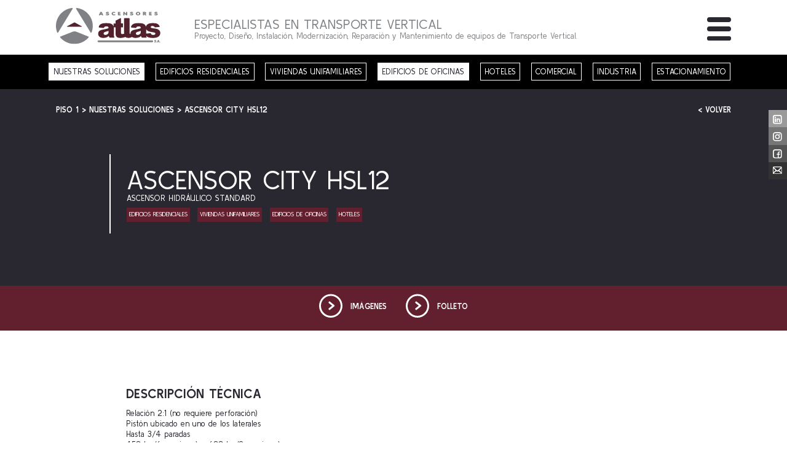

--- FILE ---
content_type: text/html; charset=UTF-8
request_url: https://www.ascensoresatlas.com.ar/nuestras-soluciones/6-edificios-de-oficinas/8-ascensor-city-hsl12/
body_size: 4373
content:
<!DOCTYPE html>
<html lang="es">
<head>
	<title>Nuestras Soluciones | Edificios de oficinas | Ascensor city hsl12 | Ascensores Atlas, especialistas en transporte vertical.</title>
	<base href="https://www.ascensoresatlas.com.ar/">
	<meta charset="utf-8">
	<meta name="viewport" content="width=device-width, initial-scale=1, user-scalable=no">
	<meta name="format-detection" content="telephone=no">
	<link rel="icon" href="https://www.ascensoresatlas.com.ar/img/favicon.png">
	<link rel="shortcut icon" href="https://www.ascensoresatlas.com.ar/img/favicon.png">

	<meta content="Nuestras Soluciones | Edificios de oficinas | Ascensor city hsl12 | Ascensores Atlas | ESPECIALISTAS EN TRANSPORTE VERTICAL, Proyecto, Diseño, Instalación, Modernización, Reparación y Mantenimiento de equipos de Transporte Vertical." property="og:title"/>
	<meta content="https://www.ascensoresatlas.com.ar/img/ascensores-atlas-isologo.svg" property="og:image"/>
	<meta content="Ascensores Atlas | ESPECIALISTAS EN TRANSPORTE VERTICAL, Proyecto, Diseño, Instalación, Modernización, Reparación y Mantenimiento de equipos de Transporte Vertical." property="og:description"/>

	<meta name="Keywords" content="Nuestras Soluciones | Edificios de oficinas | Ascensor city hsl12 | Ascensores Atlas | ESPECIALISTAS EN TRANSPORTE VERTICAL, Proyecto, Diseño, Instalación, Modernización, Reparación y Mantenimiento de equipos de Transporte Vertical."/>
	<meta name="Description" content="Ascensores Atlas | ESPECIALISTAS EN TRANSPORTE VERTICAL, Proyecto, Diseño, Instalación, Modernización, Reparación y Mantenimiento de equipos de Transporte Vertical."/>

	<link rel="stylesheet" type="text/css" href="bower_components/sweetalert2/dist/sweetalert2.min.css?v=1">
	<link rel="stylesheet" href="bower_components/lightgallery/dist/css/lightgallery.min.css">
	<link rel="stylesheet" href="bower_components/lightgallery/dist/css/lg-transitions.min.css">
	<link rel="stylesheet" type="text/css" media="screen" href="bower_components/slick-carousel/slick/slick.css">
	<link rel="stylesheet" href="bower_components/font-awesome/css/font-awesome.min.css">

	<link rel="preconnect" href="https://fonts.googleapis.com">
	<link rel="preconnect" href="https://fonts.gstatic.com" crossorigin>
	<link href="https://fonts.googleapis.com/css2?family=Kulim+Park:ital,wght@0,200;0,300;0,400;0,600;0,700;1,200;1,300;1,400;1,600;1,700&display=swap" rel="stylesheet">
	<link rel="stylesheet" type="text/css" media="screen" href="css/estilos.css?v=1769570641">

	<script src="https://ajax.googleapis.com/ajax/libs/jquery/3.1.0/jquery.min.js"></script>
	<script src="scripts/libs-min.js"></script>
	<script src="scripts/comun.js?v=1769570641"></script>
		<script>

			var screenAncho = $(window).width();

			if (screenAncho > 800) {

				$(document).ready(function(){

	             	$('.topFijo').addClass('muestro');
	             	//$('.pieFijo').addClass('muestro');
	             	$('.click-menu').addClass('muestro');
	             	$('.redesFijas').addClass('muestro');

	        	}); 
	        	var position = 0;

	        	$(window).scroll(function() {
				    var scroll = $(window).scrollTop();
				    if(scroll > position) {
				        $('.pieFijo').addClass('muestro');
				    } else {
				         $('.pieFijo').removeClass('muestro');
				    }
				    position = scroll;
				});

	        };
    	</script>
</head>
<header>

	<h1><a href="https://www.ascensoresatlas.com.ar/">
		<img src="img/ascensores-atlas-isologo.svg">
	</a></h1>
	<div id="click-menuMovil">
        <span></span>
        <span></span>
        <span></span>
    </div>

</header>

<div class="menuMovil">
	<ul>
		<li><a href="nuestras-soluciones/"><img src="img/ascensor-bordo.svg"><h3>Piso 1<span>Nuestras Soluciones</span></h3></a></li>
		<li><a href="mantenimiento/"><img src="img/ascensor-bordo.svg"><h3>Piso 2<span>Mantenimiento</span></h3></a></li>
		<li><a href="modernizacion/"><img src="img/ascensor-bordo.svg"><h3>Piso 3<span>Modernización</span></h3></a></li>
		<li><a href="nosotros/"><img src="img/ascensor-bordo.svg"><h3>Piso 4<span>Nosotros</span></h3></a></li>
		<li><a href="historia/"><img src="img/ascensor-bordo.svg"><h3>Piso 5<span>Historia</span></h3></a></li>
		<li><a href="calidad/"><img src="img/ascensor-bordo.svg"><h3>Piso 6<span>Calidad</span></h3></a></li>
		<li>
			
			<span><a href="" target="_blank"><img src="img/linkedin.svg"></a></span>
			<span><a href="https://www.instagram.com/ascensores_atlas_arg/" target="_blank"><img src="img/instagram.svg"></a></span>
			<span><a href="https://www.facebook.com/Ascensores-Atlas-SA-103163571849239" target="_blank"><img src="img/facebook.svg"></a></span>
			<span><a href="contacto/"><img src="img/contacto.svg"></a></span>

			   

		 </li>

	</ul>
</div>

<div class="redesMovil">

	<ul>
		<li id="rm1">
			<div class="mar"><img src="img/ubicacion.svg" class="icono"></div>
			<div class="cuadro">
				<h3><p><a href="https://www.google.com.ar/maps/place/Dr.+Victoriano+E.+Montes+1450,+B7604GSD+Mar+del+Plata,+Provincia+de+Buenos+Aires/@-37.9796168,-57.582585,17z/data=!3m1!4b1!4m5!3m4!1s0x9584d915c6286c49:0x7c96a11e3a3efe2d!8m2!3d-37.9796168!4d-57.580391" target="_blank"><strong>Dirección: </strong>Victoriano Montes 1450</a></p></h3>
			</div>
		</li>
		<li id="rm2">
			<div class="mar"><img src="img/servicio-tecnico.svg" class="icono"></div>
			<div class="cuadro">
				<h3><a href="tel://08003332852" target="_blank"><img src="img/0800.svg"> <p>00800 333 2852</p></a></h3>
				<h4><a href="https://api.whatsapp.com/send?phone=5492235003688" target="_blank"><img src="img/whastapp.svg"> <p>223-5003688</p></a></h4>
			</div>
		</li>
		<li id="rm3">
			<div class="mar"><img src="img/ventas.svg" class="icono"></div>
			<div class="cuadro">
				<h3><a href="https://api.whatsapp.com/send?phone=5492234461296" target="_blank"><img src="img/whastapp.svg"> <p>223-4461296</p></a></h3>
			</div>
		</li>
		<li id="rm4">
			<div class="mar"><img src="img/telefono.svg" class="icono"></div>
			<div class="cuadro">
				<h3><a href="tel://5492234702626" target="_blank"><img src="img/telefono-ch.svg"> <p>0223 470-2626</p></a></h3>
			</div>
		</li>
		<li id="rm5">
			<div class="mar"><img src="img/e-mail.svg" class="icono"></div>
			<div class="cuadro">
				<h3><a href="mailto:info@ascensoresatlas.com.ar" target="_blank"><img src="img/e-mail-ch.svg"> <p>info@ascensoresatlas.com.ar</p></a></h3>
			</div>
		</li>

	</ul>

</div>

<body class="int">

	<div class="topFijo">

		<h1><a href="https://www.ascensoresatlas.com.ar/">
			<img src="img/ascensores-atlas-isologo.svg">
		</a></h1>
		<h2>especialistas en transporte vertical<span>Proyecto, Diseño, Instalación, Modernización, Reparación y Mantenimiento de equipos de Transporte Vertical.</span></h2>

	</div>

	<div class="click-menu">
        <span></span>
        <span></span>
        <span></span>
    </div>

    <div class="botonera">

    	<h1>
    		<div class="logo">
    			<img src="img/ascensores-atlas-isologo.svg">
			</div>
    	</h1>

    	<ul>
    		<li><a href="nuestras-soluciones/"><img src="img/ascensor-blanco.svg"><h3>Piso 1<span>Nuestras Soluciones</span></h3></a></li>
			<li><a href="mantenimiento/"><img src="img/ascensor-blanco.svg"><h3>Piso 2<span>Mantenimiento</span></h3></a></li>
			<li><a href="modernizacion/"><img src="img/ascensor-blanco.svg"><h3>Piso 3<span>Modernización</span></h3></a></li>
			<li><a href="nosotros/"><img src="img/ascensor-blanco.svg"><h3>Piso 4<span>Nosotros</span></h3></a></li>
			<li><a href="historia/"><img src="img/ascensor-blanco.svg"><h3>Piso 5<span>Historia</span></h3></a></li>
			<li><a href="calidad/"><img src="img/ascensor-blanco.svg"><h3>Piso 6<span>Calidad</span></h3></a></li>
		</ul>

    </div>

    <div class="redesFijas">

    	<ul>

	    	<li><a href="" target="_blank"><img src="img/linkedin.svg"></a></li>
	    	<li><a href="https://www.instagram.com/ascensores_atlas_arg/" target="_blank"><img src="img/instagram.svg"></a></li>
	    	<li><a href="https://www.facebook.com/Ascensores-Atlas-SA-103163571849239" target="_blank"><img src="img/facebook.svg"></a></li>
	    	<li><a href="contacto/"><img src="img/contacto.svg"></a></li>

	    </ul>

    </div>

    <div class="pieFijo">

    	<ul>
    		<li>
    			<img src="img/ubicacion.svg" class="icono">
    			<h2>Direccion</h2>
    			<h3><a href="https://www.google.com.ar/maps/place/Dr.+Victoriano+E.+Montes+1450,+B7604GSD+Mar+del+Plata,+Provincia+de+Buenos+Aires/@-37.9796168,-57.582585,17z/data=!3m1!4b1!4m5!3m4!1s0x9584d915c6286c49:0x7c96a11e3a3efe2d!8m2!3d-37.9796168!4d-57.580391" target="_blank">Victoriano Montes 1450</a></h3>
    		</li>
    		<li>
    			<img src="img/servicio-tecnico.svg" class="icono">
    			<h2>Servicio Técnico</h2>
    			<h3><a href="tel://08003332852" target="_blank">0800 333 2852</a></h3>
    			<h4><a href="https://api.whatsapp.com/send?phone=5492235003688" target="_blank"><img src="img/whastapp.svg"> 223-5003688</a></h4>
    		</li>
    		<li>
    			<img src="img/ventas.svg" class="icono">
    			<h2>Ventas</h2>
    			<h3><a href="https://api.whatsapp.com/send?phone=5492234461296" target="_blank">223-4461296</a></h3>
    		</li>
    		<li>
    			<img src="img/telefono.svg" class="icono">
    			<h2>Teléfono</h2>
    			<h3><a href="tel://5492234702626" target="_blank">0223 470-2626</a></h3>
    		</li>
    		<li>
    			<img src="img/e-mail.svg" class="icono">
    			<h2>E-mail</h2>
    			<h3><a href="mailto:info@ascensoresatlas.com.ar" target="_blank">info@ascensoresatlas.com.ar</a></h3>
    		</li>
    	</ul>
    	<a href="https://www.osmosis.global" target="_blank" class="osmosis" title="OSMOSIS | Diseño y Comunicación"><img src="img/osmosis.svg"></a>


    </div>

	<main>

		
		<div class="interna centrado">

			<ul class="menu">
				<li class="sele"><a href="nuestras-soluciones/">nuestras  soluciones</a></li>				
					<li><a href="nuestras-soluciones/1-edificios-residenciales/">Edificios residenciales</a></li>				
					<li><a href="nuestras-soluciones/2-viviendas-unifamiliares/">Viviendas unifamiliares</a></li>				
					<li class="sele"><a href="nuestras-soluciones/6-edificios-de-oficinas/">Edificios de oficinas</a></li>				
					<li><a href="nuestras-soluciones/4-hoteles/">Hoteles</a></li>				
					<li><a href="nuestras-soluciones/5-comercial/">Comercial</a></li>				
					<li><a href="nuestras-soluciones/3-industria/">Industria</a></li>				
					<li><a href="nuestras-soluciones/7-estacionamiento/">Estacionamiento</a></li>			</ul>
				<div class="slide2">

					<h3>Piso 1 > Nuestras soluciones > Ascensor city hsl12<a href="nuestras-soluciones/6-edificios-de-oficinas/" class="volver">< Volver</a></h3>

					<h2>Ascensor city hsl12<span>Ascensor hidráulico standard</span>
						<span class="etiqueta">Edificios residenciales</span>
						<span class="etiqueta">Viviendas unifamiliares</span>
						<span class="etiqueta">Edificios de oficinas</span>
						<span class="etiqueta">Hoteles</span></h2>

				</div><ul class="opciones">

											<li><a name="nada" id="fotos">
							<div class="icono"><svg xmlns="http://www.w3.org/2000/svg"  viewBox="0 0 33.5 34">
							  <defs>
							    <style>
							      .cls-flecha-circulo {
							        fill-rule: evenodd;
							      }
							    </style>
							  </defs>
							  <path id="circulo_y_flecha" data-name="circulo y flecha" class="cls-flecha-circulo" d="M323.246,1088a16.749,16.749,0,1,0-16.747,17A16.863,16.863,0,0,0,323.246,1088Zm-30.877,0a14.132,14.132,0,1,1,14.13,14.34A14.226,14.226,0,0,1,292.369,1088Zm18.961,1.05a1.344,1.344,0,0,0,0-2.1l-5.887-4.65a1.3,1.3,0,0,0-1.836.24,1.337,1.337,0,0,0,.229,1.86l4.56,3.6-4.56,3.6a1.337,1.337,0,0,0-.229,1.86,1.3,1.3,0,0,0,1.836.24Z" transform="translate(-289.75 -1071)"/>
							</svg></div>
					 		<span>Imágenes</span>
					 	</a></li>											<li><a href="img/ascensores/folleto-8.pdf" target="_blank">
							<div class="icono"><svg xmlns="http://www.w3.org/2000/svg" viewBox="0 0 33.5 34">
							  <defs>
							    <style>
							      .cls-flecha-circulo2 {
							        fill-rule: evenodd;
							      }
							    </style>
							  </defs>
							  <path id="circulo_y_flecha" data-name="circulo y flecha" class="cls-flecha-circulo2" d="M323.246,1088a16.749,16.749,0,1,0-16.747,17A16.863,16.863,0,0,0,323.246,1088Zm-30.877,0a14.132,14.132,0,1,1,14.13,14.34A14.226,14.226,0,0,1,292.369,1088Zm18.961,1.05a1.344,1.344,0,0,0,0-2.1l-5.887-4.65a1.3,1.3,0,0,0-1.836.24,1.337,1.337,0,0,0,.229,1.86l4.56,3.6-4.56,3.6a1.337,1.337,0,0,0-.229,1.86,1.3,1.3,0,0,0,1.836.24Z" transform="translate(-289.75 -1071)"/>
							</svg></div>
							<span>Folleto</span
								></a></li>										

				</ul>
					<div class="textoAscensor">
						<h2>Descripción Técnica</h2>
						<p>Relaci&oacute;n 2:1 (no requiere perforaci&oacute;n)<br />Pist&oacute;n ubicado en uno de los laterales<br />Hasta 3/4 paradas<br />450 kg (6 pasajeros) &ndash; 600 kg (8 pasajeros)<br />Cabina 1100 mm de ancho x 1300 mm de profundidad<br />Puertas unilaterales de dos hojas 800/900 mm de luz libre<br />Velocidad desde 18 m/m hasta 30 m/m<br />Claro inferior 1,20 m<br />Claro superior 3,20 m</p>					</div>
				
					<div class="imagen" style="background-image:url(img/ascensores/img_t-8.jpg);">

						<h2>Ascensor city hsl12<span>Ascensor hidráulico standard</span></h2>

					</div>				<div class="espacio"></div>
					<script>

						$('#fotos').click(function(event) { 

			                $(this).lightGallery({
			                    dynamic: true,
					            mode: 'lg-slide-circular',
					            animateThumb: true,
			                    dynamicEl: [{
		                'src': 'img/ascensores/gal-109.jpg',
		                 'subHtml': '',
		                 thumb: 'img/ascensores/gal_t-109.jpg',
		            },{
		                'src': 'img/ascensores/gal-110.jpg',
		                 'subHtml': '',
		                 thumb: 'img/ascensores/gal_t-110.jpg',
		            },{
		                'src': 'img/ascensores/gal-111.jpg',
		                 'subHtml': '',
		                 thumb: 'img/ascensores/gal_t-111.jpg',
		            },{
		                'src': 'img/ascensores/gal-112.jpg',
		                 'subHtml': '',
		                 thumb: 'img/ascensores/gal_t-112.jpg',
		            },{
		                'src': 'img/ascensores/gal-113.jpg',
		                 'subHtml': '',
		                 thumb: 'img/ascensores/gal_t-113.jpg',
		            },{
		                'src': 'img/ascensores/gal-114.jpg',
		                 'subHtml': '',
		                 thumb: 'img/ascensores/gal_t-114.jpg',
		            },{
		                'src': 'img/ascensores/gal-115.jpg',
		                 'subHtml': '',
		                 thumb: 'img/ascensores/gal_t-115.jpg',
		            },{
		                'src': 'img/ascensores/gal-116.jpg',
		                 'subHtml': '',
		                 thumb: 'img/ascensores/gal_t-116.jpg',
		            }]
			                })

			            });

					</script>

		</div>
	</main>
        <div class="lascoo">
            <p>Usamos cookies para asegurarle la mejor experiencia en el sitio. Si continúa su navegación asumimos que usted acepta el uso de cookies.</p>
            <div class="button">Aceptar</div>
        </div>
    <script>

        $('.lascoo .button').click(function() {

                        $('.lascoo').addClass('seva');

        });

    </script><!-- Global site tag (gtag.js) - Google Analytics -->
<script async src="https://www.googletagmanager.com/gtag/js?id=G-PN8QWHZ2C1"></script>
<script>
  window.dataLayer = window.dataLayer || [];
  function gtag(){dataLayer.push(arguments);}
  gtag('js', new Date());

  gtag('config', 'G-PN8QWHZ2C1');
</script>
</body>
</html>

--- FILE ---
content_type: text/css
request_url: https://www.ascensoresatlas.com.ar/css/estilos.css?v=1769570641
body_size: 8719
content:
html, body, div, span, applet, object, iframe,
h1, h2, h3, h4, h5, h6, p, blockquote, pre,
a, abbr, acronym, address, big, cite, code,
del, dfn, em, img, ins, kbd, q, s, samp,
small, strike, strong, sub, sup, tt, var,
b, u, i, center,
dl, dt, dd, ol, ul, li,
fieldset, form, label, legend,
table, caption, tbody, tfoot, thead, tr, th, td,
article, aside, canvas, details, embed,
figure, figcaption, footer, header, hgroup,
menu, nav, output, ruby, section, summary,
time, mark, audio, video {
  margin: 0;
  padding: 0;
  border: 0;
  font: inherit;
  font-size: 100%;
  vertical-align: baseline;
}

html {
  line-height: 1;
}

ol, ul {
  list-style: none;
}

table {
  border-collapse: collapse;
  border-spacing: 0;
}

caption, th, td {
  text-align: left;
  font-weight: normal;
  vertical-align: middle;
}

q, blockquote {
  quotes: none;
}
q:before, q:after, blockquote:before, blockquote:after {
  content: "";
  content: none;
}

a img {
  border: none;
}

article, aside, details, figcaption, figure, footer, header, hgroup, main, menu, nav, section, summary {
  display: block;
}

* {
  -moz-box-sizing: border-box;
  -webkit-box-sizing: border-box;
  box-sizing: border-box;
}

body {
  font-family: "Kulim Park", sans-serif;
  font-weight: 400;
  font-size: 1vw;
  line-height:1.3vw;
  color: #666666;
  overflow-x: hidden;
  background-color: #fff;
  position: relative;
  opacity:1;
}

@media screen and (max-width: 795px) {
  body {
    font-size: 18px;
    line-height:22px;
  }
}

@media screen and (max-width: 485px) {
  body {
    font-size: 16px;
    line-height: 20px;
  }
}

p {
  margin: 0;
  padding: 0;
  border: 0;
  vertical-align: baseline;
  text-indent: 0;
}

a, a:hover, button {
  text-decoration: none;
  color: inherit;
  outline: 0;
  transition: all 0.3s;
}

strong {
  font-weight: bold;
}

a[href^="tel"] {
  color: inherit;
}

.slick-slide {
  outline: none;
}

ul {
  padding: 0;
  margin: 0;
}

li {
  list-style-type: none;
}



.grecaptcha-badge {
  display: none !important;
}




/* === HEADER === */

.topFijo { display: block; position: fixed; width:100%; z-index: 98; top:0; left:0; background:#fff; padding:1vw 7.1428571429vw; opacity:0; border-bottom:.5952380952vw solid #000000; transition: .5s  1s; -webkit-transform: translateY(-200px); transform: translateY(-200px);}
.int .topFijo { transition:all; }
.topFijo.muestro { opacity:1;  -webkit-transform: translateY(0); transform: translateY(0);}
.topFijo h1 { display:inline-block; float:left; position:relative; overflow:hidden; width:13.2142857143vw; height:auto;  margin-right:4.3452380952vw; }
.topFijo h2 { display: inline-block; float: left; position: relative; overflow: hidden; color: #808386; font-size: 1.666vw; line-height: 1.888vw; text-transform: uppercase; margin-top: .6vw; background:#fff; padding:.5vw 0;}
.topFijo h2 span { display:block; text-transform: none; font-size:1vw; line-height: 1.3vw; }

 .click-menu { display: block; position: fixed; width: 2.9761904762vw; height: 2.9761904762vw; cursor: pointer; z-index: 999; right:7.1428571429vw; top:2.2vw; opacity:0; }
 .click-menu.muestro { opacity:1 !important; }
 .click-menu span { position: absolute; left: 0; right: 0; top: 0; margin:0 auto; display: block; width: 100%; height: .5952380952vw; margin:0 auto; background:#292831; transition: all .3s; border-radius:6px;}
 .click-menu span:nth-child(2) {top: 1.1904761905vw; }
 .click-menu span:nth-child(3) {top: 2.380952381vw; }
 .click-menu.active span:nth-child(1) {top: 1.1904761905vw; -webkit-transform: rotate(135deg); -moz-transform: rotate(135deg); -o-transform: rotate(135deg); transform: rotate(135deg); }
 .click-menu.active span:nth-child(2) {opacity: 0; left: -7.8125vw; }
 .click-menu.active span:nth-child(3) {top: 1.1904761905vw; -webkit-transform: rotate(-135deg); -moz-transform: rotate(-135deg); -o-transform: rotate(-135deg); transform: rotate(-135deg); }
 .click-menu.active span { background:#fff; }

.botonera { display: block; position: fixed; top: 0; left: 0; width: 100%; height: 100vh; background: #292831;  z-index: 99; -webkit-transform: translate3d(2000px, 0, 0); transform: translate3d(2000px, 0, 0); opacity: 0; transition: all .5s; }
.botonera.abierto { -webkit-transform: translate3d(0, 0, 0); transform: translate3d(0, 0, 0); opacity: 1; }
.botonera h1 { display:inline-block; float:left; position:relative; overflow:hidden; width:45%; height:100vh; background:#fff; }
.botonera h1 .logo { display:block;  width: 23.0952380952vw; height:auto; margin:45% 0 0 7.1428571429vw; }
.botonera ul { display:inline-block; float:left; position:relative; overflow:hidden; width:55%; height:100vh; padding: 0 0 0 0; background:#5f5e65;}
.botonera ul li { display: table; position:relative; overflow:hidden; height: 3.5714285714vw; padding: 1vw 0 1vw 11.5476190476vw; width:100%; }
.botonera ul li h3 { display:inline-block; float:left; color: #b2b2b2; text-transform: uppercase; font-size: .777vw; line-height: .999vw; font-weight: 400; padding-left:2.8571428571vw; }
.botonera ul li h3 span { display:block; font-size:2.6666vw; line-height: 2.8888vw; cursor:pointer;}
.botonera ul li img { display:none; float:left; position:relative; overflow:hidden; width:1.6071428571vw; height:auto; margin-right:1.1904761905vw; }
.botonera ul li:hover h3 { font-weight: 700; padding-left:0vw; }
.botonera ul li:hover img { display:inline-block;  }
.botonera ul li:nth-child(1) { background:#292831; padding-top:11vw; }
.botonera ul li:nth-child(2) { background:#34333c; }
.botonera ul li:nth-child(3) { background:#3f3e46; }
.botonera ul li:nth-child(4) { background:#494850; }
.botonera ul li:nth-child(5) { background:#54535a; }
.botonera ul li:nth-child(6) { background:#5f5e65; }

.pieFijo { display:block; position:fixed; width:100%; background:#621f2d; padding:1.5vw 7.1428571429vw; bottom:0; left:0; z-index:97;  opacity:0;transition: all  .5s; -webkit-transform: translateY(200px); transform: translateY(200px); background-color: rgba(98,31,45,1) }
.pieFijo.muestro { opacity:1; -webkit-transform: translateY(0); transform: translateY(0);}
.pieFijo ul { display:block; position:relative; overflow:hidden; width:100%; }
.pieFijo ul li { display: inline-block; float: left; position: relative; overflow: hidden; width: 20%; margin-right: 1%; }
.pieFijo ul li:last-child { margin-right:0; margin-left:1%; }
.pieFijo ul li .icono { display: inline-block; float: left; position: relative; overflow: hidden; width: 3feltextovw; height: auto; margin-right: 1vw; }
.pieFijo ul li h2 { display: inline-block; color: #fff; text-transform: uppercase; font-size: 1.1vw; line-height: 1.3vw; font-weight: 700; margin-top: .4vw; width:60%;}
.pieFijo ul li h3 { display: inline-block; color: #fff; text-transform: none; font-size: 1.1vw; line-height: 1.3vw; font-weight: 500; }
.pieFijo ul li h4 { display: inline-block; color: #fff; text-transform: none; font-size: 1.1vw; line-height: 1.3vw; font-weight: 500; }
.pieFijo ul li h4 img { width: 1vw; height: auto; display: inline-block; margin: .2vw .2vw 0 .2vw; }
.pieFijo ul li:nth-child(5) { width:20%; }
.pieFijo ul li:nth-child(2) { width:25%; }
.pieFijo ul li:nth-child(3) { width:15%; }
.pieFijo ul li:nth-child(4) { width:15%; }
.pieFijo ul li:nth-child(5) h3 { font-size:.9vw; }
.pieFijo ul li h3 :hover  { color:#b2b2b2; }
.pieFijo ul li h4 :hover  { color:#b2b2b2; }
.pieFijo .osmosis { display: block; position: absolute; width: 1.6vw; top: 2vw; right: 1vw; }
.pieFijo .osmosis img { display:block; width:100%; height:auto; }

.redesFijas { display: block; position: fixed; z-index: 9; top: 14vw; right: 0;  opacity:0;transition: all  .5s; -webkit-transform: translateX(200px); transform: translateX(200px); }
.redesFijas.muestro { opacity:1; -webkit-transform: translateX(0); transform: translateX(0);}
.redesFijas ul { display:block; position:relative; overflow:hidden; width:2.380952381vw; }
.redesFijas ul li { display:block; position:relative; overflow:hidden; width:100%; height:2.2023809524vw; padding:.5952380952vw;}
.redesFijas ul li img { display: block; width:100%; height:auto; }
.redesFijas ul li:nth-child(1) { background:#9a9a9a; }
.redesFijas ul li:nth-child(2) { background:#767676; }
.redesFijas ul li:nth-child(3) { background:#535353; }
.redesFijas ul li:nth-child(4) { background:#323232; }
.redesFijas ul li:hover { background:#621f2d; }



main { display: block; position:relative; overflow:hidden; width:100%;  }


/* === HOME === */

.home { display:block; position:relative; overflow:hidden; width:100%; padding: 2.7619047619vw 7.1428571429vw 0 7.1428571429vw; background:#fff; height:100vh; background-image: url(../img/ascensor.png); background-repeat: no-repeat; background-position: 41.84vw 0; /*background-size: 49.5238095238vw 100%; */ background-size: center 100%;}

.home h1 { display: inline-block; float: left; position: relative; width: 23.0952380952vw; margin-right:4.3452380952vw; }
.home h1 img { display:block; width:100%; height:auto; }
.home h2 { display: inline-block; float: left; position: relative; overflow: hidden; color: #808386; font-size: 1.666vw; line-height: 1.888vw; text-transform: uppercase; margin-top: 2.6vw; background:#fff; padding:.5vw 0; transform-origin: 50% 50% 0; transform: translate3d(0px, 50px,0) rotateX(-84deg ); opacity: 0; visibility: hidden; transition:1s .5s;}
.home.muestro h2 { transform-origin: 416.25px 36.5px; transform: translate3d(0.00983px, 0px, 0.01px) rotateY(0.01deg ); opacity: 1; visibility: inherit; }

.home h2 span { display:block; text-transform: none; font-size:1vw; line-height: 1.3vw; transform-origin: 416.25px 36.5px; transform: translate3d(0px, 56.35px, -56.34px) rotateX(-90deg ); opacity: 0; visibility: hidden;  transition:1s 1s;}
.home.muestro h2 span { transform-origin: 416.25px 36.5px; transform: translate3d(0.00983px, 0px, 0.01px) rotateY(0.01deg ); opacity: 1; visibility: inherit }
.home ul.menu { display: block; position: relative; overflow: hidden; clear: both; padding: 3vw 0 0 6.6071428571vw; }
.home .menu li { display: table; position:relative; overflow:hidden; height: 3.5714285714vw; margin-bottom:.5vw;}
.home .menu li h3 { display:inline-block; float:left; color: #b2b2b2; text-transform: uppercase; font-size: .777vw; line-height: .999vw; font-weight: 400; padding-left:2.8571428571vw; }
.home .menu li h3 span { display:block; font-size:2.6666vw; line-height: 2.8888vw; cursor:pointer;}
.home .menu li img { display:none; float:left; position:relative; overflow:hidden; width:1.6071428571vw; height:auto; margin-right:1.1904761905vw; }
.home .menu li:hover h3 { font-weight: 700; padding-left:0vw; }
.home .menu li:hover img { display:inline-block;  }

.home .menu li:nth-child(1) { opacity:0; transition:1s .5s; -webkit-transform: translateX(-600px); transform: translateX(-600px);  }
.home .menu li:nth-child(2) { opacity:0; transition:1s .6s; -webkit-transform: translateX(-600px); transform: translateX(-600px);  }
.home .menu li:nth-child(3) { opacity:0; transition:1s .7s; -webkit-transform: translateX(-600px); transform: translateX(-600px);  }
.home .menu li:nth-child(4) { opacity:0; transition:1s .8s; -webkit-transform: translateX(-600px); transform: translateX(-600px);  }
.home .menu li:nth-child(5) { opacity:0; transition:1s .9s; -webkit-transform: translateX(-600px); transform: translateX(-600px);  }
.home .menu li:nth-child(6) { opacity:0; transition:1s 1s; -webkit-transform: translateX(-600px); transform: translateX(-600px);  }
.home.muestro .menu li:nth-child(1) { opacity:1; -webkit-transform: translateX(0); transform: translateX(0);  }
.home.muestro .menu li:nth-child(2) { opacity:1; -webkit-transform: translateX(0); transform: translateX(0);  }
.home.muestro .menu li:nth-child(3) { opacity:1; -webkit-transform: translateX(0); transform: translateX(0);  }
.home.muestro .menu li:nth-child(4) { opacity:1; -webkit-transform: translateX(0); transform: translateX(0);  }
.home.muestro .menu li:nth-child(5) { opacity:1; -webkit-transform: translateX(0); transform: translateX(0);  }
.home.muestro .menu li:nth-child(6) { opacity:1; -webkit-transform: translateX(0); transform: translateX(0);  }


.home .marco {     display: block; position: absolute; bottom: 0; left: 0; background: rgba(0,0,0,.8); width: 100%; padding: 1vw 7.1428571429vw; opacity:0;transition: 1s 1.6s; -webkit-transform: translateY(200px); transform: translateY(200px); }
.home.muestro .marco { opacity:1; -webkit-transform: translateY(0); transform: translateY(0);}
.home .marco .iso {     display: inline-block; float: left; position: relative; overflow: hidden; width: 6.25vw; height: auto; margin-right:3.3vw; margin-top:.8vw; }
.home .marco .num {     display: inline-block; float: left; position: relative; overflow: hidden; width: 3.0952380952vw; height: auto; margin-right:1.48vw;  margin-top:1.4vw;}
.home .marco h3 { display:inline-block; float:left; position:relative; overflow:hidden; color:#b3b3b3; font-size:1vw; line-height: 1.3vw; font-weight: 700; margin-top:1.7vw; }
.home .marco h3 span { display:block; color:#827e73; }

.home .redes { display: block; position: absolute; right: 0; top: 14vw; z-index:3;}
.home .redes ul { display:block; position:relative; }
.home .redes ul li { display:block; position:relative; height:5vw; cursor:pointer; width:13.4vw; }
.home .redes ul li:nth-child(1) { background:#292831; opacity:0; transition:.5s 1.1s; -webkit-transform: translateX(600px); transform: translateX(600px);}
.home .redes ul li:nth-child(2) { background:#621f2d; opacity:0; transition:.5s 1.2s; -webkit-transform: translateX(600px); transform: translateX(600px);}
.home .redes ul li:nth-child(3) { background:#827e73; opacity:0; transition:.5s 1.3s; -webkit-transform: translateX(600px); transform: translateX(600px);}
.home .redes ul li:nth-child(4) { background:#c5c4bf; opacity:0; transition:.5s 1.4s; -webkit-transform: translateX(600px); transform: translateX(600px);}
.home.muestro .redes ul li:nth-child(1) { opacity:1; -webkit-transform: translateX(0); transform: translateX(0);  }
.home.muestro .redes ul li:nth-child(2) { opacity:1; -webkit-transform: translateX(0); transform: translateX(0);  }
.home.muestro .redes ul li:nth-child(3) { opacity:1; -webkit-transform: translateX(0); transform: translateX(0);  }
.home.muestro .redes ul li:nth-child(4) { opacity:1; -webkit-transform: translateX(0); transform: translateX(0);  }

.home .redes ul li:nth-child(1) .mar { background:#292831; }
.home .redes ul li:nth-child(2) .mar { background:#621f2d; }
.home .redes ul li:nth-child(3) .mar { background:#827e73; }
.home .redes ul li:nth-child(4) .mar { background:#c5c4bf; }

.home .redes ul li .icono { display:inline-block; float:left; width:2.9vw; height:auto; margin-right:.5vw; }
.home .redes ul li .mar { display:block; position:absolute; top:0; left:0; overflow:hidden; z-index:9999 !important; width:13.4vw; padding:1vw 1vw 1vw 2vw; height:5vw;}
.home .redes ul li span { display: inline-block; font-size: 1vw; line-height: 1.3vw; color: #fff; text-transform: uppercase; font-weight: 700; width: 7vw; margin-top: .7vw;  }
.home .redes ul li:nth-child(1) span { margin-top:.2vw; }

.home .redes ul li:nth-child(1) .cuadro { display:block; position: absolute; top: 0; left: -25.8vw; height:5vw; opacity: 0; transition: all  .5s; -webkit-transform: translateX(600px); transform: translateX(600px); z-index:0 !important;  }
.home .redes ul li:nth-child(1) .cuadro h3 {  display:inline-block;  float:left;position:relative; overflow:hidden;font-size: 1vw; line-height: 1.3vw; color: #fff; text-transform: uppercase; font-weight: 700; z-index:0; height: 5vw; background: #54535a; }
.home .redes ul li:nth-child(1) .cuadro h3 p { display: inline-block; float: left; font-size: 1vw; line-height: 1.3vw; color: #fff; text-transform: uppercase; font-weight: 700; display: inline-block; height: 5vw; /* background: #3e3d45; */ padding: 1.8vw 2.5vw 0 0;}
.home .redes ul li:nth-child(1) .cuadro h3 img { display: inline-block; float: left; width: 1.5vw; height: auto; /* vertical-align: middle; */ margin: 1.5vw .5vw 0 2vw; position: relative; overflow: hidden; }
.home .redes ul li:nth-child(1) .cuadro h4 { display:inline-block; float:left; position:relative; overflow:hidden; font-size: 1vw; line-height: 1.3vw; color: #fff; text-transform: uppercase; font-weight: 700;  z-index:0; background:#3e3d45; width:13vw;} 
.home .redes ul li:nth-child(1) .cuadro h4 p { display: inline-block; float: left; font-size: 1vw; line-height: 1.3vw; color: #fff; text-transform: uppercase; font-weight: 700; display: inline-block; height: 5vw; /* background: #3e3d45; */ padding: 1.8vw 0 0 0;}
.home .redes ul li:nth-child(1) .cuadro h4 img { display: inline-block; float: left; width: 1.6vw; height: auto; /* vertical-align: middle; */ margin: 1.5vw .5vw 0 2vw; position: relative; overflow: hidden; }
.home .redes ul li:nth-child(1):hover .cuadro {  opacity: 1 !important; -webkit-transform: translateX(-0); transform: translateX(-0); z-index:0;}

.home .redes ul li:nth-child(2) .cuadro { display:block; position: absolute; top: 0; left:-13vw; width: 15vw; height: 5vw; background: #713542;   opacity: 0; transition: all .5s; -webkit-transform: translateX(800px); transform: translateX(800px); }
.home .redes ul li:nth-child(2) .cuadro h3 { font-size: 1vw; line-height: 1.3vw; color: #fff; text-transform: uppercase; font-weight: 700;  z-index:0;}
.home .redes ul li:nth-child(2):hover .cuadro {  opacity: 1 !important;-webkit-transform: translateX(-0); transform: translateX(-0); z-index:0; }
.home .redes ul li:nth-child(2) .cuadro h3 p { display: inline-block; float: left; font-size: 1vw; line-height: 1.3vw; color: #fff; text-transform: uppercase; font-weight: 700; display: inline-block; height: 5vw; padding: 1.8vw 2vw 0 0;}
.home .redes ul li:nth-child(2) .cuadro h3 img { display: inline-block; float: left; width: 1.5vw; height: auto; /* vertical-align: middle; */ margin: 1.5vw .5vw 0 2vw; position: relative; overflow: hidden; }

.home .redes ul li:nth-child(3) .cuadro { display:block; position: absolute; top: 0;left: -13vw; width: 15vw;  height: 5vw; background: #8e8b81;   opacity: 0; transition: all  .5s; -webkit-transform: translateX(600px); transform: translateX(600px); }
.home .redes ul li:nth-child(3) .cuadro h3 { font-size: 1vw; line-height: 1.3vw; color: #fff; text-transform: uppercase; font-weight: 700;  z-index:0;}
.home .redes ul li:nth-child(3) .cuadro h3 p { display: inline-block; float: left; font-size: 1vw; line-height: 1.3vw; color: #fff; text-transform: uppercase; font-weight: 700; display: inline-block; height: 5vw; /* background: #3e3d45; */ padding: 1.8vw 2vw 0 0;}
.home .redes ul li:nth-child(3) .cuadro h3 img { display: inline-block; float: left; width: 1.2vw; height: auto; /* vertical-align: middle; */ margin: 1.5vw .5vw 0 2vw; position: relative; overflow: hidden; }
.home .redes ul li:nth-child(3):hover .cuadro {  opacity: 1 !important; -webkit-transform: translateX(-0); transform: translateX(-0); z-index:0;}

.home .redes ul li:nth-child(4) .cuadro { display:block; position: absolute; top: 0; left: -20vw; width: 20vw; height: 5vw; background: #cbcac5;  opacity: 0; transition: all  .5s; -webkit-transform: translateX(600px); transform: translateX(600px); }
.home .redes ul li:nth-child(4) .cuadro h3 {  color: #fff; text-transform: uppercase; font-weight: 700;  z-index:0;}
.home .redes ul li:nth-child(4) .cuadro h3 p { display: inline-block; float: left; font-size: .88vw; line-height: 1vw; color: #fff;  font-weight: 700; display: inline-block; height: 5vw; /* background: #3e3d45; */  text-transform: none;padding: 2vw 2vw 0 0;}
.home .redes ul li:nth-child(4) .cuadro h3 img { display: inline-block; float: left; width: 2vw; height: auto; /* vertical-align: middle; */ margin: 1.8vw .5vw 0 2vw;  position: relative; overflow: hidden; }
.home .redes ul li:nth-child(4):hover .cuadro {  opacity: 1 !important; -webkit-transform: translateX(-0); transform: translateX(-0); z-index:0;}
.home .redes ul li .cuadro h3 :hover, .home .redes ul li .cuadro h3 :hover p { color:#ccc; }
.home .redes ul li .cuadro h4 p:hover   { color:#ccc; }
.home .redes ul li:nth-child(4) h3:hover p  { color:#999; }

.home .forma1 { display: block; position: absolute; top: 20vw; left: 49vw; width: .5357142857vw; height: auto; }
.home .forma2 { display: block; position: absolute; top: 38vw; left: 52.5vw; width: 1.1904761905vw; height: auto; }
.home .forma3 { display: block; position: absolute; top: 48vw; left: 74vw; width: 1.1904761905vw; height: auto; }

.bloque1 { display:block; position:relative; overflow:hidden; width:100%; background:#ccc; height:45.4166666667vw; background-image:url(../img/fondo-instalados.jpg); background-position:center; background-size:cover; }
.bloque1 .img1 {     display: block; position: absolute; width: 14.0476190476vw; height: auto; top: 16vw; left: 60vw; opacity:0; transition:2.5s .7s;}
.bloque1 .img2 {     display: block; position: absolute; width: 11.0714285714vw; height: auto; top: 9vw; left: 35vw; opacity:0; transition:2.5s .5s;}
.bloque1.muestro .img1, .bloque1.muestro .img2 { opacity:1; }
.bloque1 h2 { display: block; color: #fff; text-transform: uppercase; font-size: 3.11vw; line-height: 3.55vw; font-weight: 500; margin: 25vw 0 0 13.8vw; padding: .5vw 0 .5vw 2vw; border-left: 2px solid #fff; opacity:0; transition:1s .9s; -webkit-transform: translateX(-600px); transform: translateX(-600px); }
.bloque1.muestro h2 { opacity:1; -webkit-transform: translateX(0); transform: translateX(0); }
.bloque1 h2 span { display:block; }

.separador1 { display:block; position:relative; overflow:hidden; width:100%; background:#fff; padding-top:3.869047619vw; border-bottom:13.2142857143vw solid #292831; }

.bloque2 { display:block; position:relative; overflow:hidden; width:100%; background:#ccc; height:48.5vw; background-image:url(../img/ascensor-home-02.jpg); background-repeat: no-repeat; background-position: center; background-size:cover;}
.bloque2 .mascara { display:block; position:absolute; top:0; left:0; width:100%; height:100%; background:rgba(0,0,0,.6); z-index:1; }
.bloque2 h2 { display: block; position:absolute; color: #fff; text-transform: uppercase; font-size: 3.33vw; line-height: 3.55vw; font-weight: 700; top: 19vw; left:13.8vw; padding: .5vw 0 .5vw 2vw; border-left: 2px solid #fff;  z-index:2; opacity:0; transition:1s .9s; -webkit-transform: translateX(-600px); transform: translateX(-600px); }
.bloque2.muestro h2 { opacity:1; -webkit-transform: translateX(0); transform: translateX(0); }
.bloque2 .arriba { display: block; position: absolute; width: 3.57vw; height: auto; top: 18vw; left: 9vw; transform: rotate(270deg ); z-index:2;opacity:0; transition:.5s 1.1s; }
.bloque2 .abajo { display: block; position: absolute; width: 3.57vw; height: auto; top: 23vw; left: 9vw; transform: rotate(90deg ); z-index:2;opacity:0; transition:.5s 1.3s; }
.bloque2.muestro .arriba, .bloque2.muestro .abajo { opacity:1; }
.bloque2 h3 { display: block; position:absolute; color: #fff; font-size: 1.33vw; line-height: 1.55vw; font-weight: 500; top: 39vw; left:13.8vw; z-index:2;opacity:0; transition:.5s 1.3s; -webkit-transform: translateX(-600px); transform: translateX(-600px); }
.bloque2.muestro h3 { opacity:1; -webkit-transform: translateX(0); transform: translateX(0); }
.bloque2 h3 span { display: block; }
.bloque2 .cuadro1 { display: block; position: absolute; z-index: 2; width: 5.7738095238vw; height: auto; top: 2vw; right: 7.1428571429vw; }
.bloque2 .cuadro2 { display: block; position: absolute; z-index: 2; width: 15.2976190476vw; height: auto; top: 11vw; right: 7.1428571429vw; }
.bloque2 .cuadro3 { display: block; position: absolute; z-index: 2; width: 10.7142857143vw; height: auto; top: 29vw; right: 0; }

.bloque3 { display:block; position:relative; overflow:hidden; width:100%; background:#fff; padding:2vw 7.1428571429vw;}
.bloque3 .cuadro1 { display: block; position:relative; overflow:hidden; width:10.8333333333vw; height:auto; margin-left:8.9285714286vw; }
.bloque3 .cuadro2 { display: block; position:relative; overflow:hidden; width:10.8333333333vw; height:auto; margin-left:8.9285714286vw; }
.bloque3 h2 { display: block; color: #292831; font-size: 2vw; line-height: 2.2vw; text-transform: uppercase; font-weight: 700; margin: 2vw 0 2vw 8.9285714286vw; }
.bloque3 .cuadro3 { display: block; position: absolute; z-index: 2; width: 15.2976190476vw; height: auto; top: 8vw; right: 7.1428571429vw; }
.bloque3 ul { display: block; position: relative; overflow: hidden; margin-bottom:2vw; margin-left:5vw; width:100%;}
.bloque3 ul li { display: inline-block; float: left; position: relative; overflow: hidden;  margin-right: 1vw; margin-bottom:.5vw;}
.bloque3 ul li a { display: block; position: relative; overflow: hidden; background: #292831; padding: .5vw 1vw; color: #fff; font-size: 1.2vw; line-height: 1.3vw; text-transform: uppercase; font-weight: 700;border:1px solid #292831; cursor:pointer;}
.bloque3 ul li span { display: block; position: relative; overflow: hidden; background: #292831; padding: .5vw 1vw; color: #fff; font-size: 1.2vw; line-height: 1.3vw; text-transform: uppercase; font-weight: 700;border:1px solid #292831;}


.bloque3 ul li:nth-child(2) {  opacity:0; transition:.5s .5s; -webkit-transform: translateY(300px); transform: translateY(300px); }
.bloque3 ul.muestro li:nth-child(2) { opacity:2; -webkit-transform: translateY(0); transform: translateY(0); }

.bloque3 ul li:nth-child(3) {  opacity:0; transition:.5s .6s; -webkit-transform: translateY(300px); transform: translateY(300px); }
.bloque3 ul.muestro li:nth-child(3) { opacity:2; -webkit-transform: translateY(0); transform: translateY(0); }

.bloque3 ul li:nth-child(4) {  opacity:0; transition:.5s .7s; -webkit-transform: translateY(300px); transform: translateY(300px); }
.bloque3 ul.muestro li:nth-child(4) { opacity:2; -webkit-transform: translateY(0); transform: translateY(0); }

.bloque3 ul li:nth-child(5) {  opacity:0; transition:.5s .8s; -webkit-transform: translateY(300px); transform: translateY(300px); }
.bloque3 ul.muestro li:nth-child(5) { opacity:2; -webkit-transform: translateY(0); transform: translateY(0); }

.bloque3 ul li:nth-child(6) {  opacity:0; transition:.5s .9s; -webkit-transform: translateY(300px); transform: translateY(300px); }
.bloque3 ul.muestro li:nth-child(6) { opacity:2; -webkit-transform: translateY(0); transform: translateY(0); }

.bloque3 ul li:nth-child(7) {  opacity:0; transition:.5s 1s; -webkit-transform: translateY(300px); transform: translateY(300px); }
.bloque3 ul.muestro li:nth-child(7) { opacity:2; -webkit-transform: translateY(0); transform: translateY(0); }

.bloque3 ul li:nth-child(8) {  opacity:0; transition:.5s 1.1s; -webkit-transform: translateY(300px); transform: translateY(300px); }
.bloque3 ul.muestro li:nth-child(8) { opacity:2; -webkit-transform: translateY(0); transform: translateY(0); }


.bloque3 ul li a:hover, .bloque3 ul li.sele { color:#292831; background:#fff; }
.bloque3 .cuadro4 {display: block; position: absolute; z-index: 2; width: 5.7738095238vw; height: auto; top: 35vw; left: 28vw; }

.bloque4 { display:block; position:relative; overflow:hidden; width:100%; background:#fff; }
.bloque4 .fondo { display:block; position:relative; overflow:hidden; width:100%; padding:4vw 13.869047619vw; background:#621f2d; ; }
.bloque4 .fondo h2 { display: block; color: #fff; text-transform: uppercase; font-size: 3.33vw; line-height: 3.55vw; font-weight: 500;padding: .5vw 0 .5vw 2vw; border-left: 2px solid #fff; }
.bloque4 .fondo h2 span { display:block; }
.bloque4 ul { display:block; position:relative; overflow:hidden; width:100%; }
.bloque4 ul li { display: inline-block; float:left; position:relative; overflow:hidden; width:25%; height:19.3452380952vw; background-repeat: no-repeat; background-position:center; background-size:cover; }
.bloque4 ul li .mascara { display:block; position:absolute; top:0; left:0; width:100%; height:100%; background:rgba(0,0,0,.5); transition:all .5s;  -webkit-transform: translateX(0); transform: translateX(0);}
.bloque4 ul li .mascara h3 { display: block; position: absolute; bottom: 2vw; left: 2vw; color: #fff; text-transform: uppercase; font-size: 1.33vw; line-height: 1.66vw; font-weight: 700;  }
.bloque4 ul li .mascara h3 span { display:block; text-transform: none; font-size:1vw; line-height: 1.3vw; }
.bloque4 ul li .mascara2 { display:block; position:absolute; top:0; left:0; width:100%; height:100%; background:rgba(0,0,0,0); transition:all .5s;  -webkit-transform: translateX(600px); transform: translateX(600px); cursor:pointer;}
.bloque4 ul li .mascara2 img { display: block; position: absolute;  width:4vw; height:auto; left:0; right:0; margin:0 auto; top:7vw; }
.bloque4 ul li:hover .mascara { -webkit-transform: translateX(-600px); transform: translateX(-600px); }
.bloque4 ul li:hover .mascara2 { -webkit-transform: translateX(0); transform: translateX(0); }

.cert { display:block; position:relative; overflow:hidden; width:100%; background:#292831; padding:3vw 7.1428571429vw 3vw 12.142857vw; }
.cert img { display:inline-block; float:left; position:relative; overflow: hidden;   width:8.214286vw; height:auto; margin-right: 4.3452380952vw;}
.cert h2 { color: #fff; text-transform: uppercase; font-size: 2vw; line-height: 2.2vw; font-weight: 700; margin-top:.8vw;}
.cert h2 span { display:block; font-size:1vw; line-height: 1.3vw; text-transform: none; font-weight: 500; }
.cert h2 a { color:#fff; }
.cert h2 a:hover { color:#999; }

.bloque5 { display:block; position:relative; overflow:hidden; width:100%; background:#fff; padding:6vw 7.1428571429vw 12vw 7.1428571429vw; }
.bloque5 ul { display: block; position:relative; overflow:hidden; width:100%; }
.bloque5 ul li { display:inline-block; float:left; position:relative; overflow:hidden; width:30%; margin-right:3vw; }
.bloque5 ul li:last-child { margin-right:0; }
.bloque5 ul li  img { display:inline-block; float:left; width:8.0952380952vw; height:auto; margin-right:1vw; }
.bloque5 ul li h2 { color: #292831; font-size: 2.5vw; line-height: 2.8vw; text-transform: uppercase; font-weight: 700; margin-top:1.5vw; }
.bloque5 ul li h2 span { display:block; font-size:1.66vw; }
.bloque5 ul li:nth-child(1) { transition:.5s .5s; opacity:0;  -webkit-transform: translateY(300px); transform: translateY(300px);  }
.bloque5.muestro ul li:nth-child(1) { opacity:1;  -webkit-transform: translateY(0); transform: translateY(0); }

.bloque5 ul li:nth-child(2) { transition:.5s .7s; opacity:0;  -webkit-transform: translateY(300px); transform: translateY(300px);  }
.bloque5.muestro ul li:nth-child(2) { opacity:1;  -webkit-transform: translateY(0); transform: translateY(0); }

.bloque5 ul li:nth-child(3) { transition:.5s .9s; opacity:0;  -webkit-transform: translateY(300px); transform: translateY(300px);  }
.bloque5.muestro ul li:nth-child(3) { opacity:1;  -webkit-transform: translateY(0); transform: translateY(0); }




/* === INTERNAS ===*/

.interna { display: block; position: relative; overflow: hidden; width: 100%; padding: 7.5vw 0 0 0; margin-bottom:2vw; }
.interna.centrado { text-align: center; }
.interna ul.menu { display: block; position: relative; overflow: hidden; padding: .5vw 0 .8vw 0; background: #000; margin:0 auto;}
.interna .menu li {     display: inline-block; position: relative; overflow: hidden; margin-right: 1vw; color: #fff; font-size: 1vw; line-height: 1.11vw; text-align:left; padding: .5vw;text-transform: uppercase; font-weight: 500; border: 1px solid #fff; }
.interna .menu li:hover, .interna .menu li.sele { color:#292831; background:#fff; }
.interna .rombo { display: block; position: absolute; width: 2vw; height: auto; top: 9.5vw; left: 7.1428571429vw; z-index: 9; }

.fondosoluciones { display:block; position:absolute; top:13vw; right:1vw; width:11.0714285714vw; height:62%; background-image:url(../img/trama-lateral-derecha.svg); background-repeat: repeat-y; background-position: center top; background-size: cover; z-index:1;}

ul.soluciones { display:block; position:relative; overflow:hidden; width:100%; padding: 2vw 0 2vw 7.1428571429vw; text-align:left;}
.soluciones li { display: block; position: relative; overflow: hidden; width: 100%; padding-bottom: 3.5vw; }
.soluciones li:first-child { padding-bottom:3.5vw; }
.soluciones li .flecha { display: inline-block; float: left; position: relative; overflow: hidden; width: 5.55vw; height: auto; padding: 2.5vw 2.7380952381vw 2.5vw 0; border-right: .2380952381vw solid #292831; margin-right: 2.7380952381vw; }
.soluciones li .flecha .cls-flecha { fill:#292831; }
.soluciones li h2 { color: #292831; font-size: 2.33vw; line-height: 2.55vw; text-transform: uppercase; font-weight: 700; margin-top:.8vw; }
.soluciones li h3 { color: #292831; font-size: 1vw; line-height: 1.3vw; text-transform: uppercase; font-weight: 700; margin-bottom:.3vw; }
.soluciones li span { display: inline-block; background: #621f2d; font-size: .88vw; line-height: 1vw; padding: .3vw; color: #fff; text-transform: uppercase; margin-right: 1vw; }
.interna h4 { display: block; color: #621f2d; font-size: 2vw; line-height: 2.2vw; text-transform: uppercase; font-weight: 500; margin-left: 15.5vw; text-align:left; padding-bottom:10vw;}
.interna h4 span { display:block; font-size: 1.2vw; line-height: 1.4vw; color:#292831;}
.soluciones li:hover h2, .soluciones li:hover h3 { color:#621f2d; }
.soluciones li:hover .flecha .cls-flecha { fill:#621f2d; }
.soluciones li:hover .flecha  { border-color:#621f2d; }

.slide { display:block; position:relative; overflow:hidden; width:100%; height:25vw; background-repeat: no-repeat; background-position:center; background-size:cover; padding:2vw 7.1428571429vw; text-align:left;}
.slide h3 { display:block; color:#fff; font-size:1vw; line-height: 1.3vw; text-transform: uppercase; font-weight: 700; }
.slide h2 { display: block; position:relative; overflow:hidden; color: #fff; text-transform: uppercase; font-size: 3.33vw; line-height: 3.55vw; font-weight: 500; margin: 5vw 0 0 6.7857142857vw; padding: 1.5vw 0 1.5vw 2vw; border-left: 2px solid #fff; }
.slide h2 span { display:block; font-size:1vw; line-height: 1.3vw; }
.slide .quien { display: block; position: absolute; bottom: .5vw; right: .5vw; font-size: .77vw; color: #999; }
.slide .quien:hover { color:#fff; }

.slide2 { display:block; position:relative; overflow:hidden; width:100%; height:25vw; background:#292831;  padding:2vw 7.1428571429vw; text-align:left;}
.slide2 h3 { display:block; color:#fff; font-size:1vw; line-height: 1.3vw; text-transform: uppercase; font-weight: 700; }
.slide2 h3 a { float:right; }
.slide2 h2 { display: block; position:relative; overflow:hidden; color: #fff; text-transform: uppercase; font-size: 3.33vw; line-height: 3.55vw; font-weight: 500; margin: 5vw 0 0 6.7857142857vw; padding: 1.5vw 0 1.5vw 2vw; border-left: 2px solid #fff; }
.slide2 h2 span { display:block; font-size:1vw; line-height: 1.3vw; }
.slide2 h2 span.etiqueta { display: inline-block; float: left; clear: none; background: #621f2d; padding: .3vw; font-size: .77vw; margin-right: 1vw; margin-top: .5vw; }


.texto1 { display:block; position:relative; overflow:hidden; width:100%;  padding:6vw 7.1428571429vw; padding: 6vw 7.1428571429vw; overflow:hidden;    }
.texto1 .video { display: inline-block; float: left; position: relative; overflow: hidden; width: 15vw; vertical-align: top; margin-right: 3vw; }
.texto1 .marco { display:inline-block; float:left; position:relative; overflow:hidden; width: 63.0952380952vw;  padding:1.5vw 0 1.5vw 9vw;background-image: url(../img/trama-azul-izquierda.svg); background-repeat: repeat-y; background-position: left top; background-size: left; background-size:5.8vw;}
.modernizacion .texto1 .marco { display: inline-block; float: left; position: relative; overflow: hidden; width: 63.0952380952vw; padding: 1.5vw 0 0 0; background-image:none;}
.texto1 .marco p { display:block; color:#292831; font-size:1vw; line-height: 1.3vw; font-weight: 400; }
.texto1 .marco h4 { display:block; color:#292831; font-size:1.666vw; line-height: 1.888vw; font-weight: 700; text-transform: uppercase; margin:1vw 0; padding:0;}

.texto2 { display: block; position:relative; overflow:hidden; width:100%; padding:6vw 9.988095vw 10vw 13.9880952381vw; background:#827e73; padding:6vw 7.1428571429vw 10vw 7.1428571429vw; }
.texto2 .video { display: inline-block; float: left; position: relative; overflow: hidden; width: 15vw; vertical-align: top; margin-right: 3vw; }

.texto2 .marco { display:block;  position:relative; overflow:hidden; width: 100%;  padding:1.5vw 0; border-left: 2px solid #fff; padding-left:2vw; }
.modernizacion .texto2 .marco { display: inline-block; float: left; position: relative; overflow: hidden; width: 63.0952380952vw; padding: 1.5vw 0 0 0; background-image:none; border-left:0;}
.texto2 .marco h4 { display:block; color:#fff; font-size:2.66vw; line-height: 2.88vw; text-transform: uppercase; font-weight: 700; margin: 0;
    padding: 0;}
.texto2 .marco p { display:block; color:#fff; text-transform: none; font-size:1vw; line-height: 1.3vw; font-weight: 400; }
.texto2 .marco ul { display:block; position:relative; overflow:hidden; width:100%; margin-top:2vw; }
.texto2 .marco ul li { display:block; position:relative; overflow:hidden; font-size:1.33vw; line-height: 1.66vw; color:#fff; font-weight: 400; padding-left:1.5vw; margin-bottom:.5vw;}
.texto2 .marco ul li img { display: inline-block; width: .77vw; height: auto; margin-right: .5vw; }
.texto2 .marco ul li::before {content: url(''); background-image: url(../img/vineta.png); width: .8vw; height: 1vw; background-position: center; background-repeat: no-repeat; background-size: cover; position: absolute; top: .3vw; left: 0vw; z-index: 1; }

.espacio { display: block; position: relative; padding-top: 4.8vw; width: 100%; overflow: hidden; }

.historia { display:block; position:relative; overflow:hidden; width:100%; background:#292831; height:38.8vw; }
.historia .izq { display: block; position: absolute; left: 31vw; z-index: 9; width: auto;  height:38.8vw; top: 1vw; }
.historia .der { display: block; position: absolute; left: 50vw; z-index: 9; width: auto;  height:38.8vw; top: 1vw; opacity:.5;}
.historia ul.menuhistoria { display:inline-block; float:left; position:relative; overflow:hidden; background:#535353; width:29.7619047619vw; padding:4.7vw 0 0 7.452381vw; height:100%;}
.historia .menuhistoria li { display:block; position:relative; overflow:hidden; cursor:pointer; width:100% !important; }
.historia .menuhistoria li span {     display: inline-block; float: left; position: relative; overflow: hidden; color: #fff; font-size: 2.666vw; line-height: 2.888vw; font-weight: 700; padding-left: 1vw; padding-bottom: 2.2vw; }
.historia .menuhistoria li .icono { display:inline-block; float:left; position:relative; overflow:hidden; background-image: url('../img/bullet-historia.png'); background-repeat: no-repeat; background-position:center; background-size:cover; width:2.9166666667vw; height:2.9166666667vw; }
.historia .menuhistoria li img { display: block; position: absolute; top: 2.8vw; left: 1.2vw; width: .4166666667vw; height: auto; }
.historia .menuhistoria li:last-child img { display:none; }
.historia .menuhistoria li:last-child  { margin-top:-.1vw;; }
.historia .menuhistoria li:last-child .icono { height:2.8vw; }
.historia .menuhistoria li:hover, .historia .menuhistoria li.sele { color:#621f2d; }
.historia .menuhistoria li.sele .icono {  background-image: url('../img/bullet-historia-seleccionado.png');/*content: url('../img/bullet-historia-seleccionado.png');position: absolute; top: 0; left: 0vw; z-index: 1;*/ }
.historia .menuhistoria li:hover .icono {  background-image: url('../img/bullet-historia-seleccionado.png');/*content: url('../img/bullet-historia-seleccionado.png');position: absolute; top: 0; left: 0vw; z-index: 1; */}

.historia ul.linea { display:inline-block; float:left; position:relative; overflow:hidden; width:69vw; height:100%; }
.historia .linea li { display:block; position:relative; overflow:hidden;  width:100%; height:39.642857vw !important; }
.historia .linea li .imagen { display: inline-block; float:left; position:relative; overflow:hidden; height:44.6428571429vw; background-repeat: no-repeat; background-position:center; background-size:cover; width:22.2619047619vw; }
.historia .linea li .imagen .izq { display: block; position: absolute; left: 1vw; width: 1.1904761905vw; height: auto; }
.historia .linea li .imagen .der { display: block; position: absolute; left: 20vw; width: 1.1904761905vw; height: auto; opacity:.5; }
.historia .linea li .texto { display: inline-block; float:left; position:relative; overflow:hidden; width:39.5vw; padding:0 0 0 3.75vw; height:38.8vw; }
.historia .linea li .texto .eltexto { display:block; position: absolute; left: 3.75vw; top: 40%; transform: translate(0, -40%); -webkit-transform: translate(0, -40%); }
.historia .linea li .texto h2 { display:block; color:#c5c4bf; font-weight: 300; font-size:1vw; line-height: 1.3vw; }
.historia .linea li .texto h2 strong {     display: block;
    color: #fff;
    font-size: 2vw;
    line-height: 2.4vw; }
.historia .linea li .texto p { display:block; color:#c5c4bf; font-weight: 300; font-size:1vw; line-height: 1.3vw; }
.historia .linea li .texto ul { display:block; position:relative; overflow:hidden; width:100%; margin:0; margin-top:1vw;}
.historia .linea li .texto ul li { height: auto !important; color: #c5c4bf; font-size: .9vw; line-height: 1.1vw; font-weight: 300; margin:0; padding-left:1vw; margin-bottom:.5vw;}
.historia .linea li .texto ul li::before {content: ''; position: absolute; top: 0; left: 0vw; z-index: 1; width: 1vw; background-image: url(../img/mas.svg); background-repeat: no-repeat; background-position: left; background-size: 100%; width: 1.071vw; height: 1.071vw; }
.historia .linea li .texto ul li h2 { display:block; color:#c5c4bf; font-weight: 300; font-size:1.1vw; line-height: 1.3vw;  padding-left:1vw; margin-bottom:.3vw; cursor:pointer;}
.historia .linea li .texto ul li p { display:none; color:#c5c4bf; font-weight: 300; font-size:1vw; line-height: 1.3vw; padding-left:1vw; }
.historia .linea li .texto ul li.sele p { display:block; }
.historia .linea li .texto ul li.sele h2 { color:#fff; }
.historia .linea li .texto ul li:hover h2 { color:#fff; }
.historia .linea li .texto ul li.sele::before { background-image: url(../img/menos.svg);  }

.historia .arriba { display: block; position: absolute; width: 2.2023809524vw; height: auto; top: 16vw; left: 7vw; cursor:pointer; z-index:9; }
.historia .abajo { display: block; position: absolute; width: 2.2023809524vw; height: auto; top: 20vw; left: 7vw; cursor:pointer; z-index:9; }
.historia .arriba img, .historia .abajo img { display:block; width:100%; height:auto; }

.fondoContacto { display: inline-block; float: left; position: relative; overflow: hidden; width: 25vw; background: #dcdcdc; height: 74vh; }
.contacto { display: inline-block; float: left; position: relative; overflow: hidden; width: 75vw; background: #fff; height: 74vh; padding: 5vw 8vw; background-image: url(../img/trama-lateral-derecha.svg); background-repeat: no-repeat; background-position: 2vw 4vw; background-size: 5vw 80%;}
.contacto h2 { display:block; color:#b3b3b3; text-transform: uppercase; font-size:3.33vw; line-height: 3.55vw; font-weight: 700; margin-bottom:1vw; }
.contacto form { display: block; position: relative; overflow: hidden; width: 50%; margin-top: 2vw; }
.contacto form input { display:block; position:relative; overflow:hidden; width: 100%; padding:.5vw; font-size:1vw; line-height: 1.3vw; background:#fff; border:1px solid #b3b3b3; margin-bottom:1vw; }
.contacto form textarea { display:block; position:relative; overflow:hidden; width: 100%; padding:.5vw; font-size:1vw; line-height: 1.3vw; background:#fff; border:1px solid #b3b3b3; margin-bottom:1vw; height:5vw; }
.contacto form button { display:table; background:#292830; border:1px solid #292830; color:#fff; font-size:1vw; line-height: 1.4vw; text-transform: uppercase; cursor:pointer; padding:.5vw 1vw; }
.contacto form button:hover { background:#fff; color:#292830; }

.textoAscensor {     display: block; position: relative; overflow: hidden; width: 100%; padding: 7vw 16vw; text-align: left; }
.textoAscensor h2 { display: block; color: #292831; font-size: 1.66vw; line-height: 1.88vw; text-transform: uppercase; font-weight: 700; margin-bottom: 1vw; }
.textoAscensor p { display: block; color: #292831; font-size: 1vw; line-height: 1.33vw; font-weight: 400;  }

.textoAscensor2 {     display: block; position: relative; overflow: hidden; width: 100%; padding: 2vw 0 2vw 15.5vw;; text-align: left; }
.textoAscensor2 h2 { display: block; color: #292831; font-size: 1.66vw; line-height: 1.88vw; text-transform: uppercase; font-weight: 700; margin-bottom: 1vw; }
.textoAscensor2 p { display: block; color: #292831; font-size: 1vw; line-height: 1.33vw; font-weight: 400;  }

.opciones {     display: block; position: relative; overflow: hidden; text-align: center; background: #621f2d; padding: 1vw; }
.opciones li { display: inline-block; position: relative; overflow: hidden; margin-right: 2vw; cursor:pointer;}
.opciones li .icono { display:inline-block; float:left; position:relative; overflow:hidden; width:3vw; height:auto; margin-right:1vw; }
.opciones li .cls-flecha-circulo, .opciones li .cls-flecha-circulo2, .opciones li .cls-flecha-circulo3, .opciones li .cls-flecha-circulo4 { fill: #fff; }
.opciones li span { display: inline-block; float: left; position: relative; overflow: hidden; vertical-align: middle; color: #fff; text-transform: uppercase; font-size: 1vw; line-height: 1.3vw; font-weight: 700; margin-top: 1vw; }
.opciones li:last-child { margin-right:0; }
.opciones li:hover span { color:#999; }
.opciones li:hover .cls-flecha-circulo, .opciones li:hover .cls-flecha-circulo2, .opciones li:hover .cls-flecha-circulo3, .opciones li:hover .cls-flecha-circulo4 { fill: #999; }

.imagen { display:block; position:relative; overflow:hidden; width:100%; height:44vw; background-repeat: no-repeat; background-position:center; background-size:cover; padding:2vw 7.1428571429vw; text-align:left;}
.imagen h2 { display: block; position:absolute; overflow:hidden; color: #fff; text-transform: uppercase; font-size: 3.33vw; line-height: 3.55vw; font-weight: 500; margin: 5vw 0 0 6.7857142857vw; padding: 1.5vw 0 1.5vw 2vw; border-left: 2px solid #fff;top: 30%; transform: translate(0, -30%); -webkit-transform: translate(0, -30%); }
.imagen h2 span { display:block; font-size:1vw; line-height: 1.3vw; }

.imagenes { display:block; position:relative; overflow:hidden; width:100%; z-index: 5; margin-bottom:4vw;}
.imagenes .derecha { display: block; position: absolute; bottom: 17vw; right: 7.1428571429vw; z-index: 10; color: #fff; font-size: 3vw; text-shadow: 1px 1px #000; cursor:pointer;}
.imagenes .izquierda { display: block; position: absolute; bottom: 17vw; right: 10vw; z-index: 10; color: #fff; font-size: 3vw; text-shadow: 1px 1px #000; cursor:pointer;}

.imagenes ul { display:block; position:relative; overflow:hidden; width:100%;  }
.imagenes ul li { display:inline-block; float:left; position:relative; overflow:hidden; width:100%; height:44vw !important; background-repeat: no-repeat; background-position:center; background-size:cover;  }
.imagenes .frase { display: block; position:absolute; overflow:hidden; width:100%; background-color:rgba(0,0,0,.6); top:20vw; left:0; padding:2vw 6.7857142857vw; z-index:9;}
.imagenes .frase h2 { display: block; position:relative; overflow:hidden; color: #fff; text-transform: uppercase; font-size: 3.33vw; line-height: 3.55vw; font-weight: 500;  padding: 1.5vw 0 1.5vw 2vw; border-left: 2px solid #fff;top: 30%;  text-align:left; }
.imagenes .frase h2 span { display:block; font-size:1vw; line-height: 1.3vw; }


/* === COOKIES ===*/

.lascoo { display: block; position: fixed; bottom: 0; z-index: 99; background: #621f2d; padding: 2vw 0; width: 100%; text-align:center;  -webkit-transform: translate3d(0, 200px, 0); transform: translate3d(0, 200px, 0); opacity: 0; transition: all  .5s;}
.loaded .lascoo {  -webkit-transform: translate3d(0, 0, 0); transform: translate3d(0, 0, 0); opacity: 1;  }

.lascoo.seva {  -webkit-transform: translate3d(0, 200px, 0); transform: translate3d(0, 200px, 0); opacity: 0; }
.lascoo p { display:inline-block; position:relative; overflow:hidden; color:#fff; font-size:1vw; line-height: 1.3vw; font-weight: 400; margin-right:2vw; vertical-align: top; margin-top:.5vw;}
.lascoo .button { display:inline-block;  position:relative; overflow:hidden; width:auto; padding:.5vw 1vw; background:#000000; border:1px solid #000000; color:#fff; font-size:1vw; line-height: 1.3vw; cursor:pointer; font-weight: 500; }
.lascoo .button:hover { background:#621f2d; }

header, .menuMovil, .homeMovil, .redesMovil { display: none; }

@media screen and (max-width: 2560px) {

  .interna { padding:7.5vw 0 0 0; }
  .historia { height:auto; }
  .pieFijo { position:absolute; bottom:-4vw; }
  .historia ul.menuhistoria { min-height:39.5vw; }

}

@media screen and (max-width: 1680px) {

  .interna { padding:7.5vw 0 0 0; }
  .pieFijo { position:fixed; bottom:0; }
  .historia { min-height:38.8vw; height:38.8vw;   }

}

@media screen and (max-width: 1440px) {

  .historia { min-height:42.3vw; height:42.3vw;   }
  .historia .linea li { height:42.3vw !important; }
}
@media screen and (max-width: 1024px) {

  .pieFijo { bottom:14.5vw; }
}

@media screen and (max-width: 800px) {

  .home { display:none; }
  .redesMovil { display:block; position:fixed; bottom:0; left:0; width: 100%; z-index: 9; background:#621f2d;}
  
  .redesMovil ul { display:block; position:relative;width:100%; }
  .redesMovil ul li { display:inline-block; float:left; position:relative; width:20%;  height:50px}
  .redesMovil ul li .mar { display: block; position: absolute; top:0; left:0; overflow: hidden; width: 100%; z-index:99; padding:10px;}
  .redesMovil ul li .mar img { display: block; /* float: left; */ width: 28px; height: auto; margin: 0 auto; }
  .redesMovil ul li .cuadro { display: none; position: fixed; bottom:50px; left:0; overflow: hidden; width: 100%; z-index:95; background:#ccc; padding:10px 20px;}
  .redesMovil ul li .cuadro h3 { display: inline-block; font-size: 15px; line-height: 17px; }
  .redesMovil ul li .cuadro h3 img { display: inline-block; float: left; width: 20px; height: auto; margin-right: 10px; }
  .redesMovil ul li:nth-child(4) .cuadro h3 img { width:17px; }
  .redesMovil ul li:nth-child(5) .cuadro h3 img { width:27px; }  
  .redesMovil ul li .cuadro h3 p { display: inline-block; float: left; font-size: 15px; line-height: 17px;margin-top: 3px; }
    .redesMovil ul li .cuadro h4 { display: inline-block; font-size: 15px; line-height: 17px; margin-left:20px;}
  .redesMovil ul li .cuadro h4 img { display: inline-block; float: left; width: 20px; height: auto; margin-right: 10px; }
  .redesMovil ul li .cuadro h4 p { display: inline-block; float: left; font-size: 15px; line-height: 17px;margin-top: 3px; }
  .redesMovil ul li.visible .cuadro { display:block; }
  .redesMovil ul li:nth-child(1) { background:#1b1b1b; }
  .redesMovil ul li:nth-child(2) { background:#292831; }
  .redesMovil ul li:nth-child(3) { background:#621f2d; }
  .redesMovil ul li:nth-child(4) { background:#827e73; }
  .redesMovil ul li:nth-child(5) { background:#c5c4bf; }
  

  .homeMovil { display: block; position: relative; overflow: hidden; width: 100%; background: #fff; height: 90vh; margin-top: 90px;  background-image: url(../img/ascensor.png); background-repeat: no-repeat; background-position: 30vw; background-size: cover; padding:100px 40px;}
  .homeMovil h2 { display: block; color: #808386; font-size: 36px; line-height: 40px; text-transform: uppercase; margin-top: 150px; font-weight: 700; width:50%; }
  .homeMovil h2 span { display: block; font-size:18px; line-height: 22px; text-transform: none; font-weight: 400; margin-top:10px;}
  header { display:block; position:fixed; top:0; left:0; width:100%; padding:15px 40px; background:#fff; z-index:99; height:90px; border-bottom:7px solid #000; }
  header h1 { display:inline-block; float:left; width:20.18vw; position:relative; overflow:hidden; }
  header h1 img { display: block; width:100%; height:auto; }
  header #click-menuMovil {  display:inline-block; float:right; position: relative;  width: 30px; height:30px; top:16px; right:0; cursor: pointer; z-index: 9; float: right; cursor:pointer;}
  header #click-menuMovil span { position: absolute; left: 0; right: 0; top: 0; margin:0 auto; display: block; width: 30px; height: 4px; border-radius: 3px; background-color: #000; transition: all .3s;}
  header #click-menuMovil span:nth-child(2) {top: 8px; }
  header #click-menuMovil span:nth-child(3) {top: 16px; }
  header #click-menuMovil.active span:nth-child(1) {top: 8px; -webkit-transform: rotate(135deg); -moz-transform: rotate(135deg); -o-transform: rotate(135deg); transform: rotate(135deg); }
  header #click-menuMovil.active span:nth-child(2) {opacity: 0; left: -7.8125vw; }
  header #click-menuMovil.active span:nth-child(3) {top: 8px; -webkit-transform: rotate(-135deg); -moz-transform: rotate(-135deg); -o-transform: rotate(-135deg); transform: rotate(-135deg); }
  .menuMovil { display: block; position: fixed; top: 90px; left: 0; width: 100%; background: #292831;  z-index: 99; -webkit-transform: translate3d(2000px, 0, 0); transform: translate3d(2000px, 0, 0); opacity: 0; transition: all .5s; }
  .menuMovil.abierto { -webkit-transform: translate3d(0, 0, 0); transform: translate3d(0, 0, 0); opacity: 1; }
  
  .menuMovil ul { display:block; position:relative; overflow:hidden; width:100%; height:100%; padding: 0 0 0 0; background:#5f5e65;}
  .menuMovil ul li { display: table; position:relative; overflow:hidden; height: auto; padding: 10px 0 10px 60px; width:100%; }
  .menuMovil ul li h3 { display:inline-block; float:left; color: #b2b2b2; text-transform: uppercase; font-size: 14px; line-height: 16px; font-weight: 400; padding-left:40px; }
  .menuMovil ul li h3 span { display:block; font-size:20px; line-height: 22px; cursor:pointer;}
  .menuMovil ul li img { display:none; float:left; position:relative; overflow:hidden; width:20px; height:auto; margin-right:20px; }
  .menuMovil ul li:hover h3 { font-weight: 700; padding-left:0vw; }
  .menuMovil ul li:hover img { display:inline-block;  }
  .menuMovil ul li:nth-child(1) { background:#292831; }
  .menuMovil ul li:nth-child(2) { background:#34333c; }
  .menuMovil ul li:nth-child(3) { background:#3f3e46; }
  .menuMovil ul li:nth-child(4) { background:#494850; }
  .menuMovil ul li:nth-child(5) { background:#54535a; }
  .menuMovil ul li:nth-child(6) { background:#5f5e65; }
  .menuMovil ul li:nth-child(7) { display:block; padding: 0; text-align: center; }
  .menuMovil ul li:nth-child(7) span { display: inline-block; /* float: left; */ position: relative; overflow: hidden; /* width: 20%; */ text-align: center;
    padding: 10px; }
  .menuMovil ul li:nth-child(7) span img { display:block; margin:0 auto; text-align:center; width:30px; height:auto; }
  .menuMovil ul li:nth-child(7) span:nth-child(1) { background:#9a9a9a; }
  .menuMovil ul li:nth-child(7) span:nth-child(2) { background:#767676; }
  .menuMovil ul li:nth-child(7) span:nth-child(3) { background:#535353; }
  .menuMovil ul li:nth-child(7) span:nth-child(4) { background:#323232; padding:13px 10px;}

  .bloque1 h2, .bloque2 h2, .bloque4 .fondo h2, .slide2 h2, .imagen h2 { font-size:23px; line-height: 27px; padding:10px 0 10px 30px;}
  .bloque2 h2 { left:130px; }
  .bloque2 h3 { left:130px; font-size:18px; line-height: 20px; }
  .bloque2 .arriba, .bloque2 .abajo { width:30px; }
  .bloque2 .abajo { left:8.5vw; }
  .bloque3 { padding:20px; }
  .bloque3 h2 { font-size:25px; line-height: 27px; margin:20px 0 20px 0 }
  .bloque3 .cuadro4 { display: none; }
  .bloque3 ul { margin-bottom:20px; margin-left:0; }
  .bloque3 ul li { margin-right:10px; margin-bottom:10px; }
  .bloque3 ul li span { padding:5px; font-size:14px; color-interpolation: 16px; }
  .bloque3 ul li a  { padding:5px; font-size:14px; color-interpolation: 16px; }

  .interna { padding:90px 0 0 0; }
  .interna ul.menu { padding:10px 20px; margin:0 0 0 0; text-align: left; }
  .interna .menu li {margin-right: 10px; font-size: 16px; line-height: 18px;padding: 5px;margin-bottom: 10px; }
  .fondosoluciones { top:26vw; }
  ul.soluciones { padding:40px 20px; }
  .soluciones li { padding-bottom:30px !important; }
  .soluciones li h2 { font-size:20px; line-height: 22px; }
  .soluciones li h3 { font-size:13px; line-height: 15px; }
  .soluciones li span, .slide2 h2 span.etiqueta, .slide h2 span.etiqueta { margin-right:10px; padding:5px; font-size:11px; color-interpolation: 13px; }
  .interna h4.solucion { margin-left:78px; font-size:25px; line-height: 27px; }
  .slide2, .slide { padding:20px; height:auto; }
  .slide2 h3, .slide h3 { font-size:16px; line-height: 18px; }
  .slide2 h2 span, .slide h2 span {display: block; font-size: 14px; line-height: 16px; margin: 10px 0; }
  .textoAscensor { padding:60px 80px; }
  .textoAscensor h2 { font-size:20px; line-height: 22px; margin-bottom: 10px; }
  .textoAscensor p, .texto1 { font-size:16px; line-height: 18px; padding:0; }
  .imagen h2 span { font-size:14px; line-height: 16px; margin-top:5px; }
  .opciones { padding:10px 20px; }
  .opciones li { margin-right:20px; }
  .opciones li .icono { width:30px; margin-right:10px; }
  .opciones li span { font-size:11px; line-height: 13px; margin-top: 10px; }
  .texto2 .marco ul li { font-size:16px; line-height: 18px; margin-bottom: 10px; padding-left:20px; }
  .texto2 .marco ul li::before { width: 9px; height: 14px; }
  .historia, .historia .linea li .texto, .historia .izq, .historia .der { height:70vw; }
  .historia .linea li, .historia .linea li .imagen { height:70vw !important; }
  .historia .linea li .texto h2, .historia .linea li .texto ul li p { font-size:14px; line-height: 16px; }
  .historia .linea li .texto ul li { font-size:11px; line-height: 14px; padding-left:10px; margin-bottom:5px; }
  .historia .linea li .texto .eltexto {display: block; position: relative; left: 3.75vw; top: 10px; transform: translate(0, 0%); -webkit-transform: translate(0, 0%); }
  .historia ul.menuhistoria { padding:40px 0 0 40px; }
  .historia .menuhistoria li span { font-size:21px; line-height: 23px; }
  .textoAscensor2 h2 { font-size:20px; line-height: 22px; margin-bottom: 10px; }
  .textoAscensor2 p { font-size:16px; line-height: 18px; }
  .textoAscensor2 { padding:20px 0 20px 50px; }
  .slide {padding: 20px; height: 45vw; }
  .texto1 .marco p { font-size:14px; line-height: 18px; }
  .texto2 .marco p { font-size:16px; line-height: 18px; }
  .historia .linea li .texto ul li h2 { font-size:16px; line-height: 18px; padding-left:10px; margin-bottom: 5px; }
  .historia .linea li .texto ul li::before { top:5px; width:10px; height:10px; }
  .slide .quien { bottom:5px; right:5px; font-size:11px; }
  .modernizacion .texto1 .video, .modernizacion .texto2 .video { width:20vw; margin-right:40px; }
  .modernizacion .texto1, .modernizacion .texto2 { padding:20px; }
  .modernizacion .texto2 { padding-bottom:80px; }

}

@media screen and (max-width: 600px) {

  header h1 { width:35.18vw; }
  .homeMovil { padding:50px 40px; }
  .homeMovil h2 { margin-top:40px; font-size:25px; line-height: 27px; width:71%; font-weight: 500; }
  .bloque1 { height:70vw; }
  .bloque2 { height:90vw; }
  .bloque2 .arriba, .bloque2 .abajo { display:none; }
  .bloque2 h2 { left:20px; }
  .bloque2 h3 {left: 20px; font-size: 18px; line-height: 20px; margin-top: 40px; }
  .bloque3 ul li span, .bloque3 ul li a { padding:10px; }
  .bloque4 ul li { width:50%; height:36.345238vw; }
  .bloque4 ul li .mascara h3 { bottom:20px; left:20px; font-size:14px; line-height: 16px; }
  .bloque4 ul li .mascara h3 span { font-size:12px; line-height: 14px; }
  .cert { padding:20px; }
  .cert img { display:none; }
  .cert h2 {color: #fff; text-transform: uppercase; font-size: 12px; line-height: 14px; font-weight: 400; margin-top: 0; }
  .cert h2 span { font-size:10px; line-height: 12px; margin-top:5px; }
  .bloque5 { padding:40px 20px 100px 20px; }
  .bloque5 ul li {display: block; float: none; position: relative; overflow: hidden; width: 100%; margin: 0 0 20px 0; }
  .bloque5 ul li img { width:50px; margin-right:10px; }
  .bloque5 ul li   h2 { font-size: 20px; line-height: 22px; margin-top:5px; }
  .bloque5 ul li h2 span { font-size:16px; }
  .soluciones li .flecha {display: inline-block; float: left; position: relative; overflow: hidden; width: 32px; height: auto; padding: 40px 10px 40px 0; border-right: 1px solid #292831; margin-right: 20px; }
  .fondosoluciones { display: none; }
  .soluciones li span, .slide2 h2 span.etiqueta, .slide h2 span.etiqueta { padding:7px 10px; }
  .opciones li { display:block; margin:0 0 10px 0; }
  .opciones li:last-child { margin:0; }
  .imagen { height:75vw; }
  .menuMovil ul li { padding-left:20px; }
  .menuMovil ul li:nth-child(7) { border-top: 1px solid #fff; padding-top: 20px; padding-bottom: 20px; } 
  .interna h4 {display: block; color: #621f2d; font-size: 18px; line-height: 20px; text-transform: uppercase; font-weight: 500; margin-left: 18.5vw; text-align: left; padding-bottom: 20vw; }
  .interna h4 span {display: block; font-size: 16px; line-height: 18px; color: #292831; }
  .texto1 .marco p, .texto2 .marco p { font-size:14px; line-height: 16px; }
  .texto1 .marco h4 {display: block; color: #292831; font-size: 20px; line-height: 22px; font-weight: 700; text-transform: uppercase; margin: 10px 0; padding:0;}
  .texto2 .marco h4 { font-size:20px; line-height: 22px; }
  .textoAscensor { padding:40px 20px; }
  .bloque1 h2, .bloque2 h2, .bloque4 .fondo h2, .slide2 h2, .imagen h2 {font-size: 25px; line-height: 27px; padding: 10px 0 10px 20px; margin-left: 0px; border:0; left:0;}
  .texto1 .marco { padding:0; width:100%; }
  .slide h2 { margin:10px 0; }
  .texto1 .marco { background-image:none; padding:40px 20px 80px 20px;; }
  .texto2 { padding:40px 20px 80px 20px; }
  .historia { height:auto; }
  .historia .arriba, .historia .abajo, .historia ul.menuhistoria, .historia .izq, .historia .der, .historia .linea li .imagen { display: none; }
  .historia ul.linea {display: block; float: none; position: relative; overflow: hidden; width: 100%; height: auto; padding-bottom:80px; }
  .historia .linea li, .historia .linea li .imagen { height:auto !important; }
  .historia .linea li .texto {display: block; float: none; position: relative; overflow: hidden; width: 100%; padding: 20px; height: auto; }
  .historia .linea li .texto .eltexto { left:0; top:0; }
  .historia .linea li .texto h2 strong {display: block; color: #fff; font-size: 20px; line-height: 22px; margin-bottom: 5px; }
  .historia .linea li .texto ul li h2 {display: block; color: #c5c4bf; font-weight: 300; font-size: 17px; line-height: 20px; padding-left: 10px; margin-bottom: 5px; cursor: pointer; }
  .historia .linea li .texto ul li::before { top:5px; width:10px; height:10px; }
  .historia .linea li .texto ul li p {display: none; color: #c5c4bf; font-weight: 300; font-size: 14px; line-height: 16px; padding-left: 10px; }
  .historia .linea li .texto ul li { margin-bottom:20px; }
  .bloque4 .fondo {padding:20px;}
  .interna h4 { margin-left:20px; }
  .textoAscensor2 { padding:20px 20px 20px 20px; }
  .interna { margin-bottom:38px; }
  .texto2 .marco { border:0; padding-left:0; }
  .fondoContacto { display:none; }
  .contacto { display:block; float:none; width:100%; padding:20px; background-image:none; }
  .contacto h2 { font-size:20px; line-height: 22px; margin-bottom:10px; }
  .contacto p { display:block; font-size:16px; line-height: 18px; }
  .contacto form { width:100%; margin-bottom:20px; }
  .contacto form input { padding:5px; font-size:14px; line-height: 16px;margin-bottom: 10px; }
  .contacto form textarea { padding:5px; font-size:14px; line-height: 16px; height:100px; margin-bottom: 10px;}
  .contacto form button { padding:10px; font-size:18px; line-height: 18px; margin-top: 10px; }
  .imagenes { margin-bottom:3vw; }
  .imagenes .derecha, .imagenes .izquierda { bottom:20px; right:20px; font-size: 20px; }
  .imagenes .izquierda { right:50px; }
  .modernizacion .texto1 .marco, .modernizacion .texto2 .marco { display:block; float:none; width:100%; margin-top:20px; }
  .modernizacion .texto1 .video, .modernizacion .texto2 .video {width: 100%; margin-right: 0; margin-bottom: 20px; }
  

}    


--- FILE ---
content_type: image/svg+xml
request_url: https://www.ascensoresatlas.com.ar/img/facebook.svg
body_size: 228
content:
<svg xmlns="http://www.w3.org/2000/svg" width="26" height="26" viewBox="0 0 26 26">
  <defs>
    <style>
      .cls-1 {
        fill: #fff;
        fill-rule: evenodd;
      }
    </style>
  </defs>
  <path id="Forma_959" data-name="Forma 959" class="cls-1" d="M1656.86,156h-13.72a6.685,6.685,0,0,0-6.14,6.136v13.728a6.685,6.685,0,0,0,6.14,6.136h13.72a6.685,6.685,0,0,0,6.14-6.136V162.136A6.685,6.685,0,0,0,1656.86,156Zm3.25,19.356c0,1.444-2.12,3.755-3.75,3.755h-2.51v-7.7h2.89l0.48-2.888h-3.37V166.5a1.421,1.421,0,0,1,1.45-1.444h1.92v-2.889h-1.92a4.465,4.465,0,0,0-4.34,4.43v2.022h-2.89V171.5h2.89v7.7h-7.32c-1.73,0-3.75-2.311-3.75-3.755V162.644a4.389,4.389,0,0,1,3.75-3.755h12.72a4.111,4.111,0,0,1,3.75,3.755v12.712Z" transform="translate(-1637 -156)"/>
</svg>


--- FILE ---
content_type: image/svg+xml
request_url: https://www.ascensoresatlas.com.ar/img/instagram.svg
body_size: 225
content:
<svg xmlns="http://www.w3.org/2000/svg" width="24.91" height="25" viewBox="0 0 24.91 25">
  <defs>
    <style>
      .cls-1 {
        fill: #fff;
        fill-rule: evenodd;
      }
    </style>
  </defs>
  <path id="Forma_954" data-name="Forma 954" class="cls-1" d="M1655.6,103h-10.2a7.4,7.4,0,0,0-7.4,7.428v10.137a7.4,7.4,0,0,0,7.4,7.428h10.1a7.4,7.4,0,0,0,7.4-7.428V110.428A7.251,7.251,0,0,0,1655.6,103Zm4.4,18c0,2.71-1.3,4-4,4h-11c-2.7,0-4-1.29-4-4V110c0-2.71,1.3-4,4-4h11c2.7,0,4,1.29,4,4v11Zm-9.5-11.977a6.524,6.524,0,1,0,6.5,6.524A6.5,6.5,0,0,0,1650.5,109.023Zm0,10.539a4.015,4.015,0,1,1,4-4.015A4.019,4.019,0,0,1,1650.5,119.562Zm6.5-11.945a1.506,1.506,0,1,1-1.5,1.506A1.5,1.5,0,0,1,1657,107.617Z" transform="translate(-1638 -103)"/>
</svg>


--- FILE ---
content_type: image/svg+xml
request_url: https://www.ascensoresatlas.com.ar/img/osmosis.svg
body_size: 272
content:
<svg xmlns="http://www.w3.org/2000/svg" width="30" height="39" viewBox="0 0 30 39">
  <defs>
    <style>
      .cls-1 {
        fill: #fff;
        fill-rule: evenodd;
      }
    </style>
  </defs>
  <path id="iso_copy_2_copia" data-name="iso copy 2 copia" class="cls-1" d="M24.716,21.532l-4.882,5.844L9.748,18.923A4.5,4.5,0,0,1,9.3,12.588l4.882-5.844,10.1,8.453a4.51,4.51,0,0,1,.435,6.334h0Zm2.708,0.023L17.014,34,6.593,25.268c-3.433-2.877-3.433-8.587,0-12.7L17,0.12,27.424,8.852c3.433,2.877,3.433,8.587,0,12.7h0Zm-6.141,2.609L23.3,21.61c2.073-2.487,1.805-4.405-.446-6.335L14.317,8.127H14.306l-2.073,2.509,8.6,7.193a4.521,4.521,0,0,1,.446,6.334h0ZM12.924,38.885l-10.276-8.6C-0.785,27.4-.93,21.565,2.5,17.451l1.07-1.227c-0.591.68-2.251,6.278,2.318,10.07L16.256,34.9Z"/>
</svg>


--- FILE ---
content_type: image/svg+xml
request_url: https://www.ascensoresatlas.com.ar/img/servicio-tecnico.svg
body_size: 186
content:
<svg xmlns="http://www.w3.org/2000/svg" width="51.18" height="51.188" viewBox="0 0 51.18 51.188">
  <defs>
    <style>
      .cls-1 {
        fill: #fff;
        fill-rule: evenodd;
      }
    </style>
  </defs>
  <path id="Servicio_tecnico_icono" data-name="Servicio tecnico icono" class="cls-1" d="M1528.23,353.221a2,2,0,0,0-2.81.351l-5.42,6.97-5.42-6.97a2,2,0,1,0-3.16,2.456l7,9a2,2,0,0,0,3.16,0l7-9A2,2,0,0,0,1528.23,353.221ZM1520,324.4a25.6,25.6,0,1,0,25.6,25.6A25.585,25.585,0,0,0,1520,324.4Zm0,47.2a21.6,21.6,0,1,1,21.6-21.6A21.587,21.587,0,0,1,1520,371.6Zm1.58-36.628a2,2,0,0,0-3.16,0l-7,9a2,2,0,1,0,3.16,2.456l5.42-6.97,5.42,6.97a2,2,0,1,0,3.16-2.456Z" transform="translate(-1494.41 -324.406)"/>
</svg>


--- FILE ---
content_type: image/svg+xml
request_url: https://www.ascensoresatlas.com.ar/img/contacto.svg
body_size: 210
content:
<svg xmlns="http://www.w3.org/2000/svg" width="29" height="22" viewBox="0 0 29 22">
  <defs>
    <style>
      .cls-1 {
        fill: #fff;
        fill-rule: evenodd;
      }
    </style>
  </defs>
  <path id="E-mail_icono_copia_3" data-name="E-mail icono copia 3" class="cls-1" d="M1661.87,212h-22.74a3.261,3.261,0,0,0-3.12,3.379v15.236a3.261,3.261,0,0,0,3.12,3.379h22.74a3.261,3.261,0,0,0,3.12-3.379V215.382A3.261,3.261,0,0,0,1661.87,212Zm-0.09,2.2-9.67,8.8a6.365,6.365,0,0,1-3.22,0l-9.67-8.8h22.56Zm-23.63,14.3-0.02-11.215,6.46,5.715Zm0,3.3,9.14-6.707,0.57,0.487a4.031,4.031,0,0,0,5.25,0l0.57-.487,9.17,6.707h-24.7Zm24.7-3.3-6.44-5.5,6.42-5.715Z" transform="translate(-1636 -212)"/>
</svg>


--- FILE ---
content_type: application/x-javascript
request_url: https://www.ascensoresatlas.com.ar/scripts/comun.js?v=1769570641
body_size: 3000
content:

	var screenWidth = 0;
	var screenHeight = 0;
    
	$(document).ready(function(){

		var screenAncho = $(window).width();
		var screenHeight = $(window).height();

		// Slide imagenes

		$('.imagenes ul').slick({
	        infinite: false,
	        autoplay: false,
	        arrows: false,
	        slidesToShow: 1,
	        slidesToScroll: 1,
	        fade: false,
	        pauseOnHover: false
	    });	
	    $('.imagenes .izquierda').click(function(e) { $('.imagenes ul').slick('slickPrev'); } );
		$('.imagenes .derecha').click(function(e) { $('.imagenes ul').slick('slickNext'); } );

		
		$('.redesMovil ul li').click(function(){

			var id = $(this).attr('id');

			for (i = 1; i <= 5; i++) {

				if ('rm'+i != id) {

					$('.redesMovil ul li#rm'+i).removeClass('visible');

				};

			};

			

			$('.redesMovil ul li#'+id).toggleClass('visible');
			

		});

		

		$('.click-menu').click(function(){

			$(this).toggleClass('active');

			if ($(".botonera").hasClass('abierto')){

				$(".botonera").removeClass("abierto");

			} else {

				$(".botonera").addClass("abierto");
			}


		});

		$('#click-menuMovil').click(function(){

			$(this).toggleClass('active');

			if ($(".menuMovil").hasClass('abierto')){

				$(".menuMovil").removeClass("abierto");

			} else {

				$(".menuMovil").addClass("abierto");
			}


		});

		
		
		var controller = new ScrollMagic.Controller();
		

		// scroll a secciones


		controller.scrollTo(function (newpos,cuanto) { 

		    TweenMax.to(window, 0.8, {scrollTo: {y: newpos, offsetY: cuanto}, ease:Power1.easeInOut});

		});

		
		var controllerNav4 = new ScrollMagic.Controller({globalSceneOptions: {offset: 150}});

		var selectores = [".home",".bloque1",".bloque2",".bloque3 ul",".bloque5"];

		for (selectorIndex in selectores) {

			var selector = selectores[selectorIndex];

			if ($(selector).length > 0) {

					new ScrollMagic.Scene({triggerElement: selector, triggerHook: 'onEnter'})
									
									.addTo(controllerNav4)
									.on('start', function () {
										
										$(this.triggerElement()).addClass('muestro');
										this.remove();
										

									});
									


			};

			

		};


		/*
		var controller = new ScrollMagic.Controller();
		var secciones = []; 
		
		$('.seccion').each(function(i,v){

			var $self = $(this);

			var id = '#' + $self.attr('id');


			secciones[i] = new ScrollMagic.Scene({
				triggerElement: id,
				duration: $self.outerHeight()
			})
			
			.addTo(controller);	

			secciones[i].on('enter',function(){

				$self.addClass('muestro');

			});

			secciones[i].on('leave',function(){

				$self.removeClass('muestro');

			});


		});*/
		

		// submit form contacto

		$( ".contacto form" ).submit(function( event ) {

			event.preventDefault();

			if (validarContacto(this) == true) {

				var contacto_nombre = $(this).find('.contacto_nombre');
				var contacto_email = $(this).find('.contacto_email');
				var contacto_telefono = $(this).find('.contacto_telefono');
				var contacto_mensaje = $(this).find('.contacto_mensaje');
				var recaptcha = $(this).find('#captchaContactoResponse');

				var spinopts = {
					  lines: 15 // The number of lines to draw
					, length: 12 // The length of each line
					, width: 14 // The line thickness
					, radius: 29 // The radius of the inner circle
					, scale: 0.75 // Scales overall size of the spinner
					, corners: 1 // Corner roundness (0..1)
					, color: '#000' // #rgb or #rrggbb or array of colors
					, opacity: 0.15 // Opacity of the lines
					, rotate: 0 // The rotation offset
					, direction: 1 // 1: clockwise, -1: counterclockwise
					, speed: 1 // Rounds per second
					, trail: 89 // Afterglow percentage
					, fps: 20 // Frames per second when using setTimeout() as a fallback for CSS
					, zIndex: 2e9 // The z-index (defaults to 2000000000)
					, className: 'spinner' // The CSS class to assign to the spinner
					, top: '50%' // Top position relative to parent
					, left: '50%' // Left position relative to parent
					, shadow: true // Whether to render a shadow
					, hwaccel: true // Whether to use hardware acceleration
					, position: 'absolute' // Element positioning
				}

				if ($(this).hasClass('pop')) {

					$('.contacto').plainOverlay({
					  progress: false,
					  opacity: 0.6
					});
					$('.contacto').plainOverlay('show');

				} else {

					$('body').plainOverlay({
					  progress: false,
					  opacity: 0.6
					});
					$('body').plainOverlay('show');

				};
				$('.contacto').spin(spinopts);

				//blurOverlays(false);

				$.post(
				    this.action,
				    {
						envia_contacto: 1,
						contacto_nombre: contacto_nombre.val(),
						contacto_email: contacto_email.val(),
						contacto_telefono: contacto_telefono.val(),
						contacto_mensaje: contacto_mensaje.val(),
						recaptcha: recaptcha.val()
					},
				    function(respuesta) {

						$('.contacto').plainOverlay('hide');
						$('body').plainOverlay('hide');
						$('.contacto').spin(false);

						if (respuesta.status == "ok") {

							swal({title: "Ok!",text: "El mensaje fue enviado Satisfactoriamente.",type: "success",showCancelButton: false,allowEscapeKey: true,confirmButtonText: "Ok!"}).then(function() {

								//$('.contacto').popup('hide');

								contacto_nombre.val('');
								contacto_email.val('');
								contacto_telefono.val('');
								contacto_mensaje.val('');
								recaptcha.val('');
								grecaptcha.reset(recaptcha1);

							}, function(dismiss) {

								//$('.contacto').popup('hide');

								contacto_nombre.val('');
								contacto_email.val('');
								contacto_telefono.val('');
								constacto_mensaje.val('');
								recaptcha.val('');
								grecaptcha.reset(recaptcha1);

							});

							//blurOverlays(false);

						} else {

							swal({title: "Error!",text: "El mensaje NO pudo ser enviado.",type: "error",showCancelButton: false,allowEscapeKey: true,confirmButtonText: "Ok!"}).then(function() {
								//blurOverlays(false);
								recaptcha.val('');
								grecaptcha.reset(recaptcha1);
							}, function(dismiss) {
								//blurOverlays(false);
								recaptcha.val('');
								grecaptcha.reset(recaptcha1);
							});
							//blurOverlays(false);

						};

				    }, 'json'
				);

			};

		});

	});

	

	
	function goToSeccion(id){ 

		$('.menu li a').removeClass('activo');
		$('.menu li a#'+ id +'Menu').addClass('activo');

		var cuanto = 80
		var screenAncho = $(window).width();

		if (screenAncho > 700) { if (id == 'quienes-somos') { var cuanto = -80; }; };
		if (id == 'renders') { var cuanto = 100; };
		if (screenAncho > 700) {if (id == 'metodologia') { var cuanto = 30; }; };

		
		if (id != 'home' && id != 'contacto' && id != 'usuarios') {

			var scroll = $('#' + id).offset().top - cuanto;

			$('html, body').animate({'scrollTop': scroll}, 1000);	

			if (id == 'quienes-somos') { titulo = 'Quienes Somos'; } else { titulo = id; };	

			history.pushState('', '', id+'/'); 


			document.title = 'Estudio Zampatti | '+titulo.toUpperCase();

		};

	}
	

	// funciones home

	function hacefoco(element) {

		setTimeout(function() {

			element.focus();

			blurOverlays(true);

		},100);

	}

	

	function validarContacto(form) {

		var contacto_nombre = $(form).find('.contacto_nombre');
		var contacto_email = $(form).find('.contacto_email');
		var contacto_telefono = $(form).find('.contacto_telefono');
		var contacto_mensaje = $(form).find('.contacto_mensaje');
		var recaptcha = $(form).find('#captchaContactoResponse');

		if (contacto_nombre.val().length<1) {

			swal({title: "Error!",text: "Ingresá tu Nombre.",type: "error",showCancelButton: false,allowEscapeKey: true,confirmButtonText: "Ok!"}).then(function() {
				hacefoco(contacto_nombre);
			}, function(dismiss) {
				hacefoco(contacto_nombre);
			});
			blurOverlays(false);
			return false;


		} else if (echeck(contacto_email.val())==false) {
			swal({title: "Error!",text: "Ingresá un e-mail válido",type: "error",showCancelButton: false,allowEscapeKey: false,confirmButtonText: "Ok!"}).then(function() {
				hacefoco(contacto_email);
			}, function(dismiss) {
				hacefoco(contacto_email);
			});
			blurOverlays(false);

			return false;

		} else if (contacto_mensaje.val().length<1) {
			swal({title: "Error!",text: "Ingresá un Mensaje.",type: "error",showCancelButton: false,allowEscapeKey: false,confirmButtonText: "Ok!"}).then(function() {
				hacefoco(contacto_mensaje);
			}, function(dismiss) {
				hacefoco(contacto_mensaje);
			});
			//blurOverlays(false);

			return false;

		} else if (recaptcha.val() == "") {

			grecaptcha.execute(recaptcha1)
			return false;


		} else {
			return true;
		};

	}

	
	function echeck(str) {
		var at="@";
		var dot=".";
		var lat=str.indexOf(at);
		var lstr=str.length;
		var ldot=str.indexOf(dot);

		if ((str.indexOf(at)==-1) ||
		((str.indexOf(at)==-1 || str.indexOf(at)==0 || str.indexOf(at)==lstr)) ||
		((str.indexOf(dot)==-1 || str.indexOf(dot)==0 || str.indexOf(dot)==lstr)) ||
		(str.indexOf(at,(lat+1))!=-1) ||
		((str.substring(lat-1,lat)==dot || str.substring(lat+1,lat+2)==dot)) ||
		(str.indexOf(dot,(lat+2))==-1) ||
		(str.indexOf(" ")!=-1)) {
			return false;
		} else {
			return true;
		}
	}

	var captchaVerifyCallbackContacto = function(response) {

		console.log('captchaVerifyCallbackContacto');
        $('#captchaContactoResponse').val(grecaptcha.getResponse(recaptcha1));
        grecaptcha.reset(recaptcha1);

		$(".contacto form").submit();

	};
	

	var recaptcha1;

	
	var recaptchaOnloadCallback = function() {

		if ($('#captchaContacto').length > 0) {

			recaptcha1 = grecaptcha.render('captchaContacto',{
				'sitekey' : '6LcSyh8cAAAAAMNYgYyYxKZ2Twx5ddeRURRGuhuk',
				'size': 'invisible',
				'type': 'image',
				'callback': captchaVerifyCallbackContacto
			});

		};

		
	};

// plugin de spin.js


;(function(factory) {

  if (typeof exports == 'object') {
    // CommonJS
    factory(require('jquery'), require('spin.js'))
  } else if (typeof define == 'function' && define.amd) {
    // AMD, register as anonymous module
    define(['jquery', 'spin'], factory)
  } else {
    // Browser globals
    if (!window.Spinner) throw new Error('Spin.js not present')
    factory(window.jQuery, window.Spinner)
  }

}(function($, Spinner) {

  $.fn.spin = function(opts, color) {

    return this.each(function() {
      var $this = $(this)
        , data = $this.data()

      if (data.spinner) {
        data.spinner.stop()
        delete data.spinner
      }
      if (opts !== false) {
        opts = $.extend(
          { color: color || $this.css('color') }
        , $.fn.spin.presets[opts] || opts
        )
        data.spinner = new Spinner(opts).spin(this)
      }
    })
  }

  $.fn.spin.presets = {
    tiny:  { lines:  8, length: 2, width: 2, radius: 3 }
  , small: { lines:  8, length: 4, width: 3, radius: 5 }
  , large: { lines: 10, length: 8, width: 4, radius: 8 }
  }

}));

--- FILE ---
content_type: image/svg+xml
request_url: https://www.ascensoresatlas.com.ar/img/ventas.svg
body_size: 457
content:
<svg xmlns="http://www.w3.org/2000/svg" width="51.18" height="51.219" viewBox="0 0 51.18 51.219">
  <defs>
    <style>
      .cls-1 {
        fill: #fff;
        fill-rule: evenodd;
      }
    </style>
  </defs>
  <path id="Whatsapp_ventas_icono" data-name="Whatsapp ventas icono" class="cls-1" d="M1532.24,449.005l-0.02.16c-4.69-2.338-5.18-2.65-5.78-1.741-0.42.63-1.65,2.057-2.02,2.48a1,1,0,0,1-1.37.16,17.3,17.3,0,0,1-5.13-3.169,19.622,19.622,0,0,1-3.54-4.417c-0.62-1.08.68-1.234,1.87-3.487a1.15,1.15,0,0,0-.05-1.118c-0.16-.32-1.43-3.457-1.97-4.707-0.51-1.246-1.03-1.089-1.43-1.089-1.23-.106-2.13-0.089-2.92.734-3.44,3.786-2.57,7.691.37,11.843,5.79,7.58,8.88,8.975,14.51,10.913a8.834,8.834,0,0,0,4.01.258c1.23-.194,3.77-1.539,4.3-3.043a5.254,5.254,0,0,0,.39-3.041,2.652,2.652,0,0,0-1.22-.736h0Zm6.43-23.169c-16.4-15.861-43.54-4.357-43.55,18.018a25.274,25.274,0,0,0,3.4,12.686l-3.61,13.149,13.51-3.526c16.85,9.112,37.66-2.987,37.67-22.3a25.178,25.178,0,0,0-7.46-17.948Zm3.16,17.96c-0.02,16.288-17.88,26.46-32.02,18.147l-0.76-.457-8,2.081,2.14-7.778-0.51-.8a21.154,21.154,0,0,1,32.94-26.108,20.892,20.892,0,0,1,6.21,14.915h0Z" transform="translate(-1494.91 -418.469)"/>
</svg>


--- FILE ---
content_type: image/svg+xml
request_url: https://www.ascensoresatlas.com.ar/img/ascensor-bordo.svg
body_size: 51
content:
<svg xmlns="http://www.w3.org/2000/svg" width="30" height="60" viewBox="0 0 30 60">
  <defs>
    <style>
      .cls-1 {
        fill: #621f2d;
        fill-rule: evenodd;
      }
    </style>
  </defs>
  <path id="ascensor" class="cls-1" d="M259.52,308H230v60h30V308h-0.48ZM255,313v50H235V313h20Z" transform="translate(-230 -308)"/>
</svg>


--- FILE ---
content_type: image/svg+xml
request_url: https://www.ascensoresatlas.com.ar/img/linkedin.svg
body_size: 277
content:
<svg xmlns="http://www.w3.org/2000/svg" width="26" height="26" viewBox="0 0 26 26">
  <defs>
    <style>
      .cls-1 {
        fill: #fff;
        fill-rule: evenodd;
      }
    </style>
  </defs>
  <path id="Forma_962" data-name="Forma 962" class="cls-1" d="M1646.6,71.62h-3.2V61.289h3.2V71.62ZM1646.92,58a1.875,1.875,0,1,0-1.87,1.874A1.874,1.874,0,0,0,1646.92,58Zm11.66,7.939c0-2.773-.59-4.83-3.83-4.83a3.324,3.324,0,0,0-3.03,1.588h0V61.289h-3.11V71.62h3.11v-5.13c0-1.343.34-2.645,2.01-2.645,1.64,0,1.69,1.536,1.69,2.73V71.62h3.16V65.936Zm5.42,5V57.064A6.062,6.062,0,0,0,1657.94,51h-13.88a6.062,6.062,0,0,0-6.06,6.067V70.936A6.062,6.062,0,0,0,1644.06,77h13.88A6.062,6.062,0,0,0,1664,70.936Zm-6.39-16.907a3.758,3.758,0,0,1,3.36,3.358V70.613a3.6,3.6,0,0,1-3.36,3.358h-13.22a3.513,3.513,0,0,1-3.36-3.358V57.387a3.538,3.538,0,0,1,3.36-3.358h13.22Z" transform="translate(-1638 -51)"/>
</svg>


--- FILE ---
content_type: image/svg+xml
request_url: https://www.ascensoresatlas.com.ar/img/e-mail-ch.svg
body_size: 231
content:
<svg xmlns="http://www.w3.org/2000/svg" width="25.78" height="18.062" viewBox="0 0 25.78 18.062">
  <defs>
    <style>
      .cls-1 {
        fill: #fff;
        fill-rule: evenodd;
      }
    </style>
  </defs>
  <path id="E-mail_icono_copia_2" data-name="E-mail icono copia 2" class="cls-1" d="M1112.17,626.973h-20.24a2.774,2.774,0,0,0-2.77,2.774v12.506a2.774,2.774,0,0,0,2.77,2.774h20.24a2.774,2.774,0,0,0,2.77-2.774V629.747A2.774,2.774,0,0,0,1112.17,626.973Zm-1.99,2.671-7.67,6.388a0.717,0.717,0,0,1-.92,0l-7.68-6.389h16.27Zm-18.35,9.884v-8.147l5.43,4.528Zm0.57,2.828,7.01-4.664,0.47,0.393a3.392,3.392,0,0,0,4.34,0l0.47-.393,7.01,4.664h-19.3Zm19.87-2.828-5.44-3.619,5.44-4.528v8.147Z" transform="translate(-1089.16 -626.969)"/>
</svg>


--- FILE ---
content_type: image/svg+xml
request_url: https://www.ascensoresatlas.com.ar/img/telefono.svg
body_size: 467
content:
<svg xmlns="http://www.w3.org/2000/svg" width="51.18" height="51.219" viewBox="0 0 51.18 51.219">
  <defs>
    <style>
      .cls-1 {
        fill: #fff;
        fill-rule: evenodd;
      }
    </style>
  </defs>
  <path id="Teléfono_icono" data-name="Teléfono icono" class="cls-1" d="M1520.49,515.478a25.6,25.6,0,1,0,25.6,25.6A25.592,25.592,0,0,0,1520.49,515.478Zm0,47.2a21.6,21.6,0,1,1,21.6-21.6A21.593,21.593,0,0,1,1520.49,562.678Zm8.85-18.6c-1.26-.743-3.45-2.559-5.49-0.615-0.48.49-.8,0.819-1.01,1.03a16.516,16.516,0,0,1-6.01-6.075c3.03-2.755,1.63-3.738-1.35-9.4a2.713,2.713,0,0,0-2.34-1.462c-1.24,0-1.72.608-3.48,2.392-2.21,2.234-3.51,2.935-2.68,6.72,2.37,10.774,18.14,21.563,22.6,16.74,3.65-3.623,4.36-3.967,4.14-5.605C1533.45,546.176,1532.2,545.776,1529.34,544.083Zm-1.95,7.289c-0.26.283-1.79,0.376-4.32-.675-4.8-1.994-9.79-7.226-11.83-11.132-0.65-1.244-2.09-4.933-1.29-5.653,0.33-.31,2.52-2.552,3.08-3.1,1.5,2.834,2.23,4.159,2.47,4.7-0.43.664-1.81,1.184-1.81,2.813,0.61,3.182,4.75,7.082,7.22,8.534,2.53,1.481,3.34.491,4.26-.452a2.457,2.457,0,0,1,.83-0.8l4.52,2.655C1529.99,548.821,1527.75,550.987,1527.39,551.372Z" transform="translate(-1494.91 -515.469)"/>
</svg>


--- FILE ---
content_type: image/svg+xml
request_url: https://www.ascensoresatlas.com.ar/img/telefono-ch.svg
body_size: 414
content:
<svg xmlns="http://www.w3.org/2000/svg" width="18.72" height="23.75" viewBox="0 0 18.72 23.75">
  <defs>
    <style>
      .cls-1 {
        fill: #fff;
        fill-rule: evenodd;
      }
    </style>
  </defs>
  <path id="Teléfono_icono_copia_2" data-name="Teléfono icono copia 2" class="cls-1" d="M1258.75,547.119c-0.83-.812-2.2-2.635-4.15-1.506-0.47.292-.78,0.488-0.98,0.613a13.042,13.042,0,0,1-3.53-5.85c2.87-1.575,1.96-2.6.7-7.565a2.153,2.153,0,0,0-1.55-1.575c-0.96-.231-1.45.151-3.15,1.209-2.14,1.324-3.28,1.627-3.34,4.726-0.18,8.822,10.07,20.167,14.45,17.251,3.51-2.135,4.12-2.27,4.27-3.585C1261.56,549.518,1260.66,548.972,1258.75,547.119Zm-2.88,5.3c-0.25.173-1.46-.041-3.23-1.333-3.36-2.45-6.26-7.452-7.12-10.873-0.27-1.089-.7-4.228.06-4.638,0.31-.18,2.44-1.512,2.97-1.83,0.64,2.485.96,3.651,1.04,4.117-0.46.436-1.62,0.582-1.93,1.849-0.12,2.589,2.37,6.4,4.02,7.989,1.69,1.625,2.5,1.006,3.39.445a1.9,1.9,0,0,1,.8-0.465l3.02,2.912C1258.37,550.927,1256.23,552.192,1255.87,552.423Z" transform="translate(-1242.75 -531.156)"/>
</svg>


--- FILE ---
content_type: application/x-javascript
request_url: https://www.ascensoresatlas.com.ar/scripts/libs-min.js
body_size: 69619
content:
!function(t){"use strict";"function"==typeof define&&define.amd?define(["jquery"],t):"undefined"!=typeof exports?module.exports=t(require("jquery")):t(jQuery)}(function(t){"use strict";var e=window.Slick||{};e=function(){function e(e,s){var n,o=this;o.defaults={accessibility:!0,adaptiveHeight:!1,appendArrows:t(e),appendDots:t(e),arrows:!0,asNavFor:null,prevArrow:'<button type="button" data-role="none" class="slick-prev" aria-label="Previous" tabindex="0" role="button">Previous</button>',nextArrow:'<button type="button" data-role="none" class="slick-next" aria-label="Next" tabindex="0" role="button">Next</button>',autoplay:!1,autoplaySpeed:3e3,centerMode:!1,centerPadding:"50px",cssEase:"ease",customPaging:function(e,i){return t('<button type="button" data-role="none" role="button" tabindex="0" />').text(i+1)},dots:!1,dotsClass:"slick-dots",draggable:!0,easing:"linear",edgeFriction:.35,fade:!1,focusOnSelect:!1,infinite:!0,initialSlide:0,lazyLoad:"ondemand",mobileFirst:!1,pauseOnHover:!0,pauseOnFocus:!0,pauseOnDotsHover:!1,respondTo:"window",responsive:null,rows:1,rtl:!1,slide:"",slidesPerRow:1,slidesToShow:1,slidesToScroll:1,speed:500,swipe:!0,swipeToSlide:!1,touchMove:!0,touchThreshold:5,useCSS:!0,useTransform:!0,variableWidth:!1,vertical:!1,verticalSwiping:!1,waitForAnimate:!0,zIndex:1e3},o.initials={animating:!1,dragging:!1,autoPlayTimer:null,currentDirection:0,currentLeft:null,currentSlide:0,direction:1,$dots:null,listWidth:null,listHeight:null,loadIndex:0,$nextArrow:null,$prevArrow:null,slideCount:null,slideWidth:null,$slideTrack:null,$slides:null,sliding:!1,slideOffset:0,swipeLeft:null,$list:null,touchObject:{},transformsEnabled:!1,unslicked:!1},t.extend(o,o.initials),o.activeBreakpoint=null,o.animType=null,o.animProp=null,o.breakpoints=[],o.breakpointSettings=[],o.cssTransitions=!1,o.focussed=!1,o.interrupted=!1,o.hidden="hidden",o.paused=!0,o.positionProp=null,o.respondTo=null,o.rowCount=1,o.shouldClick=!0,o.$slider=t(e),o.$slidesCache=null,o.transformType=null,o.transitionType=null,o.visibilityChange="visibilitychange",o.windowWidth=0,o.windowTimer=null,n=t(e).data("slick")||{},o.options=t.extend({},o.defaults,s,n),o.currentSlide=o.options.initialSlide,o.originalSettings=o.options,"undefined"!=typeof document.mozHidden?(o.hidden="mozHidden",o.visibilityChange="mozvisibilitychange"):"undefined"!=typeof document.webkitHidden&&(o.hidden="webkitHidden",o.visibilityChange="webkitvisibilitychange"),o.autoPlay=t.proxy(o.autoPlay,o),o.autoPlayClear=t.proxy(o.autoPlayClear,o),o.autoPlayIterator=t.proxy(o.autoPlayIterator,o),o.changeSlide=t.proxy(o.changeSlide,o),o.clickHandler=t.proxy(o.clickHandler,o),o.selectHandler=t.proxy(o.selectHandler,o),o.setPosition=t.proxy(o.setPosition,o),o.swipeHandler=t.proxy(o.swipeHandler,o),o.dragHandler=t.proxy(o.dragHandler,o),o.keyHandler=t.proxy(o.keyHandler,o),o.instanceUid=i++,o.htmlExpr=/^(?:\s*(<[\w\W]+>)[^>]*)$/,o.registerBreakpoints(),o.init(!0)}var i=0;return e}(),e.prototype.activateADA=function(){var t=this;t.$slideTrack.find(".slick-active").attr({"aria-hidden":"false"}).find("a, input, button, select").attr({tabindex:"0"})},e.prototype.addSlide=e.prototype.slickAdd=function(e,i,s){var n=this;if("boolean"==typeof i)s=i,i=null;else if(0>i||i>=n.slideCount)return!1;n.unload(),"number"==typeof i?0===i&&0===n.$slides.length?t(e).appendTo(n.$slideTrack):s?t(e).insertBefore(n.$slides.eq(i)):t(e).insertAfter(n.$slides.eq(i)):s===!0?t(e).prependTo(n.$slideTrack):t(e).appendTo(n.$slideTrack),n.$slides=n.$slideTrack.children(this.options.slide),n.$slideTrack.children(this.options.slide).detach(),n.$slideTrack.append(n.$slides),n.$slides.each(function(e,i){t(i).attr("data-slick-index",e)}),n.$slidesCache=n.$slides,n.reinit()},e.prototype.animateHeight=function(){var t=this;if(1===t.options.slidesToShow&&t.options.adaptiveHeight===!0&&t.options.vertical===!1){var e=t.$slides.eq(t.currentSlide).outerHeight(!0);t.$list.animate({height:e},t.options.speed)}},e.prototype.animateSlide=function(e,i){var s={},n=this;n.animateHeight(),n.options.rtl===!0&&n.options.vertical===!1&&(e=-e),n.transformsEnabled===!1?n.options.vertical===!1?n.$slideTrack.animate({left:e},n.options.speed,n.options.easing,i):n.$slideTrack.animate({top:e},n.options.speed,n.options.easing,i):n.cssTransitions===!1?(n.options.rtl===!0&&(n.currentLeft=-n.currentLeft),t({animStart:n.currentLeft}).animate({animStart:e},{duration:n.options.speed,easing:n.options.easing,step:function(t){t=Math.ceil(t),n.options.vertical===!1?(s[n.animType]="translate("+t+"px, 0px)",n.$slideTrack.css(s)):(s[n.animType]="translate(0px,"+t+"px)",n.$slideTrack.css(s))},complete:function(){i&&i.call()}})):(n.applyTransition(),e=Math.ceil(e),n.options.vertical===!1?s[n.animType]="translate3d("+e+"px, 0px, 0px)":s[n.animType]="translate3d(0px,"+e+"px, 0px)",n.$slideTrack.css(s),i&&setTimeout(function(){n.disableTransition(),i.call()},n.options.speed))},e.prototype.getNavTarget=function(){var e=this,i=e.options.asNavFor;return i&&null!==i&&(i=t(i).not(e.$slider)),i},e.prototype.asNavFor=function(e){var i=this,s=i.getNavTarget();null!==s&&"object"==typeof s&&s.each(function(){var i=t(this).slick("getSlick");i.unslicked||i.slideHandler(e,!0)})},e.prototype.applyTransition=function(t){var e=this,i={};e.options.fade===!1?i[e.transitionType]=e.transformType+" "+e.options.speed+"ms "+e.options.cssEase:i[e.transitionType]="opacity "+e.options.speed+"ms "+e.options.cssEase,e.options.fade===!1?e.$slideTrack.css(i):e.$slides.eq(t).css(i)},e.prototype.autoPlay=function(){var t=this;t.autoPlayClear(),t.slideCount>t.options.slidesToShow&&(t.autoPlayTimer=setInterval(t.autoPlayIterator,t.options.autoplaySpeed))},e.prototype.autoPlayClear=function(){var t=this;t.autoPlayTimer&&clearInterval(t.autoPlayTimer)},e.prototype.autoPlayIterator=function(){var t=this,e=t.currentSlide+t.options.slidesToScroll;t.paused||t.interrupted||t.focussed||(t.options.infinite===!1&&(1===t.direction&&t.currentSlide+1===t.slideCount-1?t.direction=0:0===t.direction&&(e=t.currentSlide-t.options.slidesToScroll,t.currentSlide-1===0&&(t.direction=1))),t.slideHandler(e))},e.prototype.buildArrows=function(){var e=this;e.options.arrows===!0&&(e.$prevArrow=t(e.options.prevArrow).addClass("slick-arrow"),e.$nextArrow=t(e.options.nextArrow).addClass("slick-arrow"),e.slideCount>e.options.slidesToShow?(e.$prevArrow.removeClass("slick-hidden").removeAttr("aria-hidden tabindex"),e.$nextArrow.removeClass("slick-hidden").removeAttr("aria-hidden tabindex"),e.htmlExpr.test(e.options.prevArrow)&&e.$prevArrow.prependTo(e.options.appendArrows),e.htmlExpr.test(e.options.nextArrow)&&e.$nextArrow.appendTo(e.options.appendArrows),e.options.infinite!==!0&&e.$prevArrow.addClass("slick-disabled").attr("aria-disabled","true")):e.$prevArrow.add(e.$nextArrow).addClass("slick-hidden").attr({"aria-disabled":"true",tabindex:"-1"}))},e.prototype.buildDots=function(){var e,i,s=this;if(s.options.dots===!0&&s.slideCount>s.options.slidesToShow){for(s.$slider.addClass("slick-dotted"),i=t("<ul />").addClass(s.options.dotsClass),e=0;e<=s.getDotCount();e+=1)i.append(t("<li />").append(s.options.customPaging.call(this,s,e)));s.$dots=i.appendTo(s.options.appendDots),s.$dots.find("li").first().addClass("slick-active").attr("aria-hidden","false")}},e.prototype.buildOut=function(){var e=this;e.$slides=e.$slider.children(e.options.slide+":not(.slick-cloned)").addClass("slick-slide"),e.slideCount=e.$slides.length,e.$slides.each(function(e,i){t(i).attr("data-slick-index",e).data("originalStyling",t(i).attr("style")||"")}),e.$slider.addClass("slick-slider"),e.$slideTrack=0===e.slideCount?t('<div class="slick-track"/>').appendTo(e.$slider):e.$slides.wrapAll('<div class="slick-track"/>').parent(),e.$list=e.$slideTrack.wrap('<div aria-live="polite" class="slick-list"/>').parent(),e.$slideTrack.css("opacity",0),(e.options.centerMode===!0||e.options.swipeToSlide===!0)&&(e.options.slidesToScroll=1),t("img[data-lazy]",e.$slider).not("[src]").addClass("slick-loading"),e.setupInfinite(),e.buildArrows(),e.buildDots(),e.updateDots(),e.setSlideClasses("number"==typeof e.currentSlide?e.currentSlide:0),e.options.draggable===!0&&e.$list.addClass("draggable")},e.prototype.buildRows=function(){var t,e,i,s,n,o,r,a=this;if(s=document.createDocumentFragment(),o=a.$slider.children(),a.options.rows>1){for(r=a.options.slidesPerRow*a.options.rows,n=Math.ceil(o.length/r),t=0;n>t;t++){var l=document.createElement("div");for(e=0;e<a.options.rows;e++){var c=document.createElement("div");for(i=0;i<a.options.slidesPerRow;i++){var d=t*r+(e*a.options.slidesPerRow+i);o.get(d)&&c.appendChild(o.get(d))}l.appendChild(c)}s.appendChild(l)}a.$slider.empty().append(s),a.$slider.children().children().children().css({width:100/a.options.slidesPerRow+"%",display:"inline-block"})}},e.prototype.checkResponsive=function(e,i){var s,n,o,r=this,a=!1,l=r.$slider.width(),c=window.innerWidth||t(window).width();if("window"===r.respondTo?o=c:"slider"===r.respondTo?o=l:"min"===r.respondTo&&(o=Math.min(c,l)),r.options.responsive&&r.options.responsive.length&&null!==r.options.responsive){n=null;for(s in r.breakpoints)r.breakpoints.hasOwnProperty(s)&&(r.originalSettings.mobileFirst===!1?o<r.breakpoints[s]&&(n=r.breakpoints[s]):o>r.breakpoints[s]&&(n=r.breakpoints[s]));null!==n?null!==r.activeBreakpoint?(n!==r.activeBreakpoint||i)&&(r.activeBreakpoint=n,"unslick"===r.breakpointSettings[n]?r.unslick(n):(r.options=t.extend({},r.originalSettings,r.breakpointSettings[n]),e===!0&&(r.currentSlide=r.options.initialSlide),r.refresh(e)),a=n):(r.activeBreakpoint=n,"unslick"===r.breakpointSettings[n]?r.unslick(n):(r.options=t.extend({},r.originalSettings,r.breakpointSettings[n]),e===!0&&(r.currentSlide=r.options.initialSlide),r.refresh(e)),a=n):null!==r.activeBreakpoint&&(r.activeBreakpoint=null,r.options=r.originalSettings,e===!0&&(r.currentSlide=r.options.initialSlide),r.refresh(e),a=n),e||a===!1||r.$slider.trigger("breakpoint",[r,a])}},e.prototype.changeSlide=function(e,i){var s,n,o,r=this,a=t(e.currentTarget);switch(a.is("a")&&e.preventDefault(),a.is("li")||(a=a.closest("li")),o=r.slideCount%r.options.slidesToScroll!==0,s=o?0:(r.slideCount-r.currentSlide)%r.options.slidesToScroll,e.data.message){case"previous":n=0===s?r.options.slidesToScroll:r.options.slidesToShow-s,r.slideCount>r.options.slidesToShow&&r.slideHandler(r.currentSlide-n,!1,i);break;case"next":n=0===s?r.options.slidesToScroll:s,r.slideCount>r.options.slidesToShow&&r.slideHandler(r.currentSlide+n,!1,i);break;case"index":var l=0===e.data.index?0:e.data.index||a.index()*r.options.slidesToScroll;r.slideHandler(r.checkNavigable(l),!1,i),a.children().trigger("focus");break;default:return}},e.prototype.checkNavigable=function(t){var e,i,s=this;if(e=s.getNavigableIndexes(),i=0,t>e[e.length-1])t=e[e.length-1];else for(var n in e){if(t<e[n]){t=i;break}i=e[n]}return t},e.prototype.cleanUpEvents=function(){var e=this;e.options.dots&&null!==e.$dots&&t("li",e.$dots).off("click.slick",e.changeSlide).off("mouseenter.slick",t.proxy(e.interrupt,e,!0)).off("mouseleave.slick",t.proxy(e.interrupt,e,!1)),e.$slider.off("focus.slick blur.slick"),e.options.arrows===!0&&e.slideCount>e.options.slidesToShow&&(e.$prevArrow&&e.$prevArrow.off("click.slick",e.changeSlide),e.$nextArrow&&e.$nextArrow.off("click.slick",e.changeSlide)),e.$list.off("touchstart.slick mousedown.slick",e.swipeHandler),e.$list.off("touchmove.slick mousemove.slick",e.swipeHandler),e.$list.off("touchend.slick mouseup.slick",e.swipeHandler),e.$list.off("touchcancel.slick mouseleave.slick",e.swipeHandler),e.$list.off("click.slick",e.clickHandler),t(document).off(e.visibilityChange,e.visibility),e.cleanUpSlideEvents(),e.options.accessibility===!0&&e.$list.off("keydown.slick",e.keyHandler),e.options.focusOnSelect===!0&&t(e.$slideTrack).children().off("click.slick",e.selectHandler),t(window).off("orientationchange.slick.slick-"+e.instanceUid,e.orientationChange),t(window).off("resize.slick.slick-"+e.instanceUid,e.resize),t("[draggable!=true]",e.$slideTrack).off("dragstart",e.preventDefault),t(window).off("load.slick.slick-"+e.instanceUid,e.setPosition),t(document).off("ready.slick.slick-"+e.instanceUid,e.setPosition)},e.prototype.cleanUpSlideEvents=function(){var e=this;e.$list.off("mouseenter.slick",t.proxy(e.interrupt,e,!0)),e.$list.off("mouseleave.slick",t.proxy(e.interrupt,e,!1))},e.prototype.cleanUpRows=function(){var t,e=this;e.options.rows>1&&(t=e.$slides.children().children(),t.removeAttr("style"),e.$slider.empty().append(t))},e.prototype.clickHandler=function(t){var e=this;e.shouldClick===!1&&(t.stopImmediatePropagation(),t.stopPropagation(),t.preventDefault())},e.prototype.destroy=function(e){var i=this;i.autoPlayClear(),i.touchObject={},i.cleanUpEvents(),t(".slick-cloned",i.$slider).detach(),i.$dots&&i.$dots.remove(),i.$prevArrow&&i.$prevArrow.length&&(i.$prevArrow.removeClass("slick-disabled slick-arrow slick-hidden").removeAttr("aria-hidden aria-disabled tabindex").css("display",""),i.htmlExpr.test(i.options.prevArrow)&&i.$prevArrow.remove()),i.$nextArrow&&i.$nextArrow.length&&(i.$nextArrow.removeClass("slick-disabled slick-arrow slick-hidden").removeAttr("aria-hidden aria-disabled tabindex").css("display",""),i.htmlExpr.test(i.options.nextArrow)&&i.$nextArrow.remove()),i.$slides&&(i.$slides.removeClass("slick-slide slick-active slick-center slick-visible slick-current").removeAttr("aria-hidden").removeAttr("data-slick-index").each(function(){t(this).attr("style",t(this).data("originalStyling"))}),i.$slideTrack.children(this.options.slide).detach(),i.$slideTrack.detach(),i.$list.detach(),i.$slider.append(i.$slides)),i.cleanUpRows(),i.$slider.removeClass("slick-slider"),i.$slider.removeClass("slick-initialized"),i.$slider.removeClass("slick-dotted"),i.unslicked=!0,e||i.$slider.trigger("destroy",[i])},e.prototype.disableTransition=function(t){var e=this,i={};i[e.transitionType]="",e.options.fade===!1?e.$slideTrack.css(i):e.$slides.eq(t).css(i)},e.prototype.fadeSlide=function(t,e){var i=this;i.cssTransitions===!1?(i.$slides.eq(t).css({zIndex:i.options.zIndex}),i.$slides.eq(t).animate({opacity:1},i.options.speed,i.options.easing,e)):(i.applyTransition(t),i.$slides.eq(t).css({opacity:1,zIndex:i.options.zIndex}),e&&setTimeout(function(){i.disableTransition(t),e.call()},i.options.speed))},e.prototype.fadeSlideOut=function(t){var e=this;e.cssTransitions===!1?e.$slides.eq(t).animate({opacity:0,zIndex:e.options.zIndex-2},e.options.speed,e.options.easing):(e.applyTransition(t),e.$slides.eq(t).css({opacity:0,zIndex:e.options.zIndex-2}))},e.prototype.filterSlides=e.prototype.slickFilter=function(t){var e=this;null!==t&&(e.$slidesCache=e.$slides,e.unload(),e.$slideTrack.children(this.options.slide).detach(),e.$slidesCache.filter(t).appendTo(e.$slideTrack),e.reinit())},e.prototype.focusHandler=function(){var e=this;e.$slider.off("focus.slick blur.slick").on("focus.slick blur.slick","*:not(.slick-arrow)",function(i){i.stopImmediatePropagation();var s=t(this);setTimeout(function(){e.options.pauseOnFocus&&(e.focussed=s.is(":focus"),e.autoPlay())},0)})},e.prototype.getCurrent=e.prototype.slickCurrentSlide=function(){var t=this;return t.currentSlide},e.prototype.getDotCount=function(){var t=this,e=0,i=0,s=0;if(t.options.infinite===!0)for(;e<t.slideCount;)++s,e=i+t.options.slidesToScroll,i+=t.options.slidesToScroll<=t.options.slidesToShow?t.options.slidesToScroll:t.options.slidesToShow;else if(t.options.centerMode===!0)s=t.slideCount;else if(t.options.asNavFor)for(;e<t.slideCount;)++s,e=i+t.options.slidesToScroll,i+=t.options.slidesToScroll<=t.options.slidesToShow?t.options.slidesToScroll:t.options.slidesToShow;else s=1+Math.ceil((t.slideCount-t.options.slidesToShow)/t.options.slidesToScroll);return s-1},e.prototype.getLeft=function(t){var e,i,s,n=this,o=0;return n.slideOffset=0,i=n.$slides.first().outerHeight(!0),n.options.infinite===!0?(n.slideCount>n.options.slidesToShow&&(n.slideOffset=n.slideWidth*n.options.slidesToShow*-1,o=i*n.options.slidesToShow*-1),n.slideCount%n.options.slidesToScroll!==0&&t+n.options.slidesToScroll>n.slideCount&&n.slideCount>n.options.slidesToShow&&(t>n.slideCount?(n.slideOffset=(n.options.slidesToShow-(t-n.slideCount))*n.slideWidth*-1,o=(n.options.slidesToShow-(t-n.slideCount))*i*-1):(n.slideOffset=n.slideCount%n.options.slidesToScroll*n.slideWidth*-1,o=n.slideCount%n.options.slidesToScroll*i*-1))):t+n.options.slidesToShow>n.slideCount&&(n.slideOffset=(t+n.options.slidesToShow-n.slideCount)*n.slideWidth,o=(t+n.options.slidesToShow-n.slideCount)*i),n.slideCount<=n.options.slidesToShow&&(n.slideOffset=0,o=0),n.options.centerMode===!0&&n.options.infinite===!0?n.slideOffset+=n.slideWidth*Math.floor(n.options.slidesToShow/2)-n.slideWidth:n.options.centerMode===!0&&(n.slideOffset=0,n.slideOffset+=n.slideWidth*Math.floor(n.options.slidesToShow/2)),e=n.options.vertical===!1?t*n.slideWidth*-1+n.slideOffset:t*i*-1+o,n.options.variableWidth===!0&&(s=n.slideCount<=n.options.slidesToShow||n.options.infinite===!1?n.$slideTrack.children(".slick-slide").eq(t):n.$slideTrack.children(".slick-slide").eq(t+n.options.slidesToShow),e=n.options.rtl===!0?s[0]?-1*(n.$slideTrack.width()-s[0].offsetLeft-s.width()):0:s[0]?-1*s[0].offsetLeft:0,n.options.centerMode===!0&&(s=n.slideCount<=n.options.slidesToShow||n.options.infinite===!1?n.$slideTrack.children(".slick-slide").eq(t):n.$slideTrack.children(".slick-slide").eq(t+n.options.slidesToShow+1),e=n.options.rtl===!0?s[0]?-1*(n.$slideTrack.width()-s[0].offsetLeft-s.width()):0:s[0]?-1*s[0].offsetLeft:0,e+=(n.$list.width()-s.outerWidth())/2)),e},e.prototype.getOption=e.prototype.slickGetOption=function(t){var e=this;return e.options[t]},e.prototype.getNavigableIndexes=function(){var t,e=this,i=0,s=0,n=[];for(e.options.infinite===!1?t=e.slideCount:(i=-1*e.options.slidesToScroll,s=-1*e.options.slidesToScroll,t=2*e.slideCount);t>i;)n.push(i),i=s+e.options.slidesToScroll,s+=e.options.slidesToScroll<=e.options.slidesToShow?e.options.slidesToScroll:e.options.slidesToShow;return n},e.prototype.getSlick=function(){return this},e.prototype.getSlideCount=function(){var e,i,s,n=this;return s=n.options.centerMode===!0?n.slideWidth*Math.floor(n.options.slidesToShow/2):0,n.options.swipeToSlide===!0?(n.$slideTrack.find(".slick-slide").each(function(e,o){return o.offsetLeft-s+t(o).outerWidth()/2>-1*n.swipeLeft?(i=o,!1):void 0}),e=Math.abs(t(i).attr("data-slick-index")-n.currentSlide)||1):n.options.slidesToScroll},e.prototype.goTo=e.prototype.slickGoTo=function(t,e){var i=this;i.changeSlide({data:{message:"index",index:parseInt(t)}},e)},e.prototype.init=function(e){var i=this;t(i.$slider).hasClass("slick-initialized")||(t(i.$slider).addClass("slick-initialized"),i.buildRows(),i.buildOut(),i.setProps(),i.startLoad(),i.loadSlider(),i.initializeEvents(),i.updateArrows(),i.updateDots(),i.checkResponsive(!0),i.focusHandler()),e&&i.$slider.trigger("init",[i]),i.options.accessibility===!0&&i.initADA(),i.options.autoplay&&(i.paused=!1,i.autoPlay())},e.prototype.initADA=function(){var e=this;e.$slides.add(e.$slideTrack.find(".slick-cloned")).attr({"aria-hidden":"true",tabindex:"-1"}).find("a, input, button, select").attr({tabindex:"-1"}),e.$slideTrack.attr("role","listbox"),e.$slides.not(e.$slideTrack.find(".slick-cloned")).each(function(i){t(this).attr({role:"option","aria-describedby":"slick-slide"+e.instanceUid+i})}),null!==e.$dots&&e.$dots.attr("role","tablist").find("li").each(function(i){t(this).attr({role:"presentation","aria-selected":"false","aria-controls":"navigation"+e.instanceUid+i,id:"slick-slide"+e.instanceUid+i})}).first().attr("aria-selected","true").end().find("button").attr("role","button").end().closest("div").attr("role","toolbar"),e.activateADA()},e.prototype.initArrowEvents=function(){var t=this;t.options.arrows===!0&&t.slideCount>t.options.slidesToShow&&(t.$prevArrow.off("click.slick").on("click.slick",{message:"previous"},t.changeSlide),t.$nextArrow.off("click.slick").on("click.slick",{message:"next"},t.changeSlide))},e.prototype.initDotEvents=function(){var e=this;e.options.dots===!0&&e.slideCount>e.options.slidesToShow&&t("li",e.$dots).on("click.slick",{message:"index"},e.changeSlide),e.options.dots===!0&&e.options.pauseOnDotsHover===!0&&t("li",e.$dots).on("mouseenter.slick",t.proxy(e.interrupt,e,!0)).on("mouseleave.slick",t.proxy(e.interrupt,e,!1))},e.prototype.initSlideEvents=function(){var e=this;e.options.pauseOnHover&&(e.$list.on("mouseenter.slick",t.proxy(e.interrupt,e,!0)),e.$list.on("mouseleave.slick",t.proxy(e.interrupt,e,!1)))},e.prototype.initializeEvents=function(){var e=this;e.initArrowEvents(),e.initDotEvents(),e.initSlideEvents(),e.$list.on("touchstart.slick mousedown.slick",{action:"start"},e.swipeHandler),e.$list.on("touchmove.slick mousemove.slick",{action:"move"},e.swipeHandler),e.$list.on("touchend.slick mouseup.slick",{action:"end"},e.swipeHandler),e.$list.on("touchcancel.slick mouseleave.slick",{action:"end"},e.swipeHandler),e.$list.on("click.slick",e.clickHandler),t(document).on(e.visibilityChange,t.proxy(e.visibility,e)),e.options.accessibility===!0&&e.$list.on("keydown.slick",e.keyHandler),e.options.focusOnSelect===!0&&t(e.$slideTrack).children().on("click.slick",e.selectHandler),t(window).on("orientationchange.slick.slick-"+e.instanceUid,t.proxy(e.orientationChange,e)),t(window).on("resize.slick.slick-"+e.instanceUid,t.proxy(e.resize,e)),t("[draggable!=true]",e.$slideTrack).on("dragstart",e.preventDefault),t(window).on("load.slick.slick-"+e.instanceUid,e.setPosition),t(document).on("ready.slick.slick-"+e.instanceUid,e.setPosition)},e.prototype.initUI=function(){var t=this;t.options.arrows===!0&&t.slideCount>t.options.slidesToShow&&(t.$prevArrow.show(),t.$nextArrow.show()),t.options.dots===!0&&t.slideCount>t.options.slidesToShow&&t.$dots.show()},e.prototype.keyHandler=function(t){var e=this;t.target.tagName.match("TEXTAREA|INPUT|SELECT")||(37===t.keyCode&&e.options.accessibility===!0?e.changeSlide({data:{message:e.options.rtl===!0?"next":"previous"}}):39===t.keyCode&&e.options.accessibility===!0&&e.changeSlide({data:{message:e.options.rtl===!0?"previous":"next"}}))},e.prototype.lazyLoad=function(){function e(e){t("img[data-lazy]",e).each(function(){var e=t(this),i=t(this).attr("data-lazy"),s=document.createElement("img");s.onload=function(){e.animate({opacity:0},100,function(){e.attr("src",i).animate({opacity:1},200,function(){e.removeAttr("data-lazy").removeClass("slick-loading")}),r.$slider.trigger("lazyLoaded",[r,e,i])})},s.onerror=function(){e.removeAttr("data-lazy").removeClass("slick-loading").addClass("slick-lazyload-error"),r.$slider.trigger("lazyLoadError",[r,e,i])},s.src=i})}var i,s,n,o,r=this;r.options.centerMode===!0?r.options.infinite===!0?(n=r.currentSlide+(r.options.slidesToShow/2+1),o=n+r.options.slidesToShow+2):(n=Math.max(0,r.currentSlide-(r.options.slidesToShow/2+1)),o=2+(r.options.slidesToShow/2+1)+r.currentSlide):(n=r.options.infinite?r.options.slidesToShow+r.currentSlide:r.currentSlide,o=Math.ceil(n+r.options.slidesToShow),r.options.fade===!0&&(n>0&&n--,o<=r.slideCount&&o++)),i=r.$slider.find(".slick-slide").slice(n,o),e(i),r.slideCount<=r.options.slidesToShow?(s=r.$slider.find(".slick-slide"),e(s)):r.currentSlide>=r.slideCount-r.options.slidesToShow?(s=r.$slider.find(".slick-cloned").slice(0,r.options.slidesToShow),e(s)):0===r.currentSlide&&(s=r.$slider.find(".slick-cloned").slice(-1*r.options.slidesToShow),e(s))},e.prototype.loadSlider=function(){var t=this;t.setPosition(),t.$slideTrack.css({opacity:1}),t.$slider.removeClass("slick-loading"),t.initUI(),"progressive"===t.options.lazyLoad&&t.progressiveLazyLoad()},e.prototype.next=e.prototype.slickNext=function(){var t=this;t.changeSlide({data:{message:"next"}})},e.prototype.orientationChange=function(){var t=this;t.checkResponsive(),t.setPosition()},e.prototype.pause=e.prototype.slickPause=function(){var t=this;t.autoPlayClear(),t.paused=!0},e.prototype.play=e.prototype.slickPlay=function(){var t=this;t.autoPlay(),t.options.autoplay=!0,t.paused=!1,t.focussed=!1,t.interrupted=!1},e.prototype.postSlide=function(t){var e=this;e.unslicked||(e.$slider.trigger("afterChange",[e,t]),e.animating=!1,e.setPosition(),e.swipeLeft=null,e.options.autoplay&&e.autoPlay(),e.options.accessibility===!0&&e.initADA())},e.prototype.prev=e.prototype.slickPrev=function(){var t=this;t.changeSlide({data:{message:"previous"}})},e.prototype.preventDefault=function(t){t.preventDefault()},e.prototype.progressiveLazyLoad=function(e){e=e||1;var i,s,n,o=this,r=t("img[data-lazy]",o.$slider);r.length?(i=r.first(),s=i.attr("data-lazy"),n=document.createElement("img"),n.onload=function(){i.attr("src",s).removeAttr("data-lazy").removeClass("slick-loading"),o.options.adaptiveHeight===!0&&o.setPosition(),o.$slider.trigger("lazyLoaded",[o,i,s]),o.progressiveLazyLoad()},n.onerror=function(){3>e?setTimeout(function(){o.progressiveLazyLoad(e+1)},500):(i.removeAttr("data-lazy").removeClass("slick-loading").addClass("slick-lazyload-error"),o.$slider.trigger("lazyLoadError",[o,i,s]),o.progressiveLazyLoad())},n.src=s):o.$slider.trigger("allImagesLoaded",[o])},e.prototype.refresh=function(e){var i,s,n=this;s=n.slideCount-n.options.slidesToShow,!n.options.infinite&&n.currentSlide>s&&(n.currentSlide=s),n.slideCount<=n.options.slidesToShow&&(n.currentSlide=0),i=n.currentSlide,n.destroy(!0),t.extend(n,n.initials,{currentSlide:i}),n.init(),e||n.changeSlide({data:{message:"index",index:i}},!1)},e.prototype.registerBreakpoints=function(){var e,i,s,n=this,o=n.options.responsive||null;if("array"===t.type(o)&&o.length){n.respondTo=n.options.respondTo||"window";for(e in o)if(s=n.breakpoints.length-1,i=o[e].breakpoint,o.hasOwnProperty(e)){for(;s>=0;)n.breakpoints[s]&&n.breakpoints[s]===i&&n.breakpoints.splice(s,1),s--;n.breakpoints.push(i),n.breakpointSettings[i]=o[e].settings}n.breakpoints.sort(function(t,e){return n.options.mobileFirst?t-e:e-t})}},e.prototype.reinit=function(){var e=this;e.$slides=e.$slideTrack.children(e.options.slide).addClass("slick-slide"),e.slideCount=e.$slides.length,e.currentSlide>=e.slideCount&&0!==e.currentSlide&&(e.currentSlide=e.currentSlide-e.options.slidesToScroll),e.slideCount<=e.options.slidesToShow&&(e.currentSlide=0),e.registerBreakpoints(),e.setProps(),e.setupInfinite(),e.buildArrows(),e.updateArrows(),e.initArrowEvents(),e.buildDots(),e.updateDots(),e.initDotEvents(),e.cleanUpSlideEvents(),e.initSlideEvents(),e.checkResponsive(!1,!0),e.options.focusOnSelect===!0&&t(e.$slideTrack).children().on("click.slick",e.selectHandler),e.setSlideClasses("number"==typeof e.currentSlide?e.currentSlide:0),e.setPosition(),e.focusHandler(),e.paused=!e.options.autoplay,e.autoPlay(),e.$slider.trigger("reInit",[e])},e.prototype.resize=function(){var e=this;t(window).width()!==e.windowWidth&&(clearTimeout(e.windowDelay),e.windowDelay=window.setTimeout(function(){e.windowWidth=t(window).width(),e.checkResponsive(),e.unslicked||e.setPosition()},50))},e.prototype.removeSlide=e.prototype.slickRemove=function(t,e,i){var s=this;return"boolean"==typeof t?(e=t,t=e===!0?0:s.slideCount-1):t=e===!0?--t:t,s.slideCount<1||0>t||t>s.slideCount-1?!1:(s.unload(),i===!0?s.$slideTrack.children().remove():s.$slideTrack.children(this.options.slide).eq(t).remove(),s.$slides=s.$slideTrack.children(this.options.slide),s.$slideTrack.children(this.options.slide).detach(),s.$slideTrack.append(s.$slides),s.$slidesCache=s.$slides,void s.reinit())},e.prototype.setCSS=function(t){var e,i,s=this,n={};s.options.rtl===!0&&(t=-t),e="left"==s.positionProp?Math.ceil(t)+"px":"0px",i="top"==s.positionProp?Math.ceil(t)+"px":"0px",n[s.positionProp]=t,s.transformsEnabled===!1?s.$slideTrack.css(n):(n={},s.cssTransitions===!1?(n[s.animType]="translate("+e+", "+i+")",s.$slideTrack.css(n)):(n[s.animType]="translate3d("+e+", "+i+", 0px)",s.$slideTrack.css(n)))},e.prototype.setDimensions=function(){var t=this;t.options.vertical===!1?t.options.centerMode===!0&&t.$list.css({padding:"0px "+t.options.centerPadding}):(t.$list.height(t.$slides.first().outerHeight(!0)*t.options.slidesToShow),t.options.centerMode===!0&&t.$list.css({padding:t.options.centerPadding+" 0px"})),t.listWidth=t.$list.width(),t.listHeight=t.$list.height(),t.options.vertical===!1&&t.options.variableWidth===!1?(t.slideWidth=Math.ceil(t.listWidth/t.options.slidesToShow),t.$slideTrack.width(Math.ceil(t.slideWidth*t.$slideTrack.children(".slick-slide").length))):t.options.variableWidth===!0?t.$slideTrack.width(5e3*t.slideCount):(t.slideWidth=Math.ceil(t.listWidth),t.$slideTrack.height(Math.ceil(t.$slides.first().outerHeight(!0)*t.$slideTrack.children(".slick-slide").length)));var e=t.$slides.first().outerWidth(!0)-t.$slides.first().width();t.options.variableWidth===!1&&t.$slideTrack.children(".slick-slide").width(t.slideWidth-e)},e.prototype.setFade=function(){var e,i=this;i.$slides.each(function(s,n){e=i.slideWidth*s*-1,i.options.rtl===!0?t(n).css({position:"relative",right:e,top:0,zIndex:i.options.zIndex-2,opacity:0}):t(n).css({position:"relative",left:e,top:0,zIndex:i.options.zIndex-2,opacity:0})}),i.$slides.eq(i.currentSlide).css({zIndex:i.options.zIndex-1,opacity:1})},e.prototype.setHeight=function(){var t=this;if(1===t.options.slidesToShow&&t.options.adaptiveHeight===!0&&t.options.vertical===!1){var e=t.$slides.eq(t.currentSlide).outerHeight(!0);t.$list.css("height",e)}},e.prototype.setOption=e.prototype.slickSetOption=function(){var e,i,s,n,o,r=this,a=!1;if("object"===t.type(arguments[0])?(s=arguments[0],a=arguments[1],o="multiple"):"string"===t.type(arguments[0])&&(s=arguments[0],n=arguments[1],a=arguments[2],"responsive"===arguments[0]&&"array"===t.type(arguments[1])?o="responsive":"undefined"!=typeof arguments[1]&&(o="single")),"single"===o)r.options[s]=n;else if("multiple"===o)t.each(s,function(t,e){r.options[t]=e});else if("responsive"===o)for(i in n)if("array"!==t.type(r.options.responsive))r.options.responsive=[n[i]];else{for(e=r.options.responsive.length-1;e>=0;)r.options.responsive[e].breakpoint===n[i].breakpoint&&r.options.responsive.splice(e,1),e--;r.options.responsive.push(n[i])}a&&(r.unload(),r.reinit())},e.prototype.setPosition=function(){var t=this;t.setDimensions(),t.setHeight(),t.options.fade===!1?t.setCSS(t.getLeft(t.currentSlide)):t.setFade(),t.$slider.trigger("setPosition",[t])},e.prototype.setProps=function(){var t=this,e=document.body.style;t.positionProp=t.options.vertical===!0?"top":"left","top"===t.positionProp?t.$slider.addClass("slick-vertical"):t.$slider.removeClass("slick-vertical"),(void 0!==e.WebkitTransition||void 0!==e.MozTransition||void 0!==e.msTransition)&&t.options.useCSS===!0&&(t.cssTransitions=!0),t.options.fade&&("number"==typeof t.options.zIndex?t.options.zIndex<3&&(t.options.zIndex=3):t.options.zIndex=t.defaults.zIndex),void 0!==e.OTransform&&(t.animType="OTransform",t.transformType="-o-transform",t.transitionType="OTransition",void 0===e.perspectiveProperty&&void 0===e.webkitPerspective&&(t.animType=!1)),void 0!==e.MozTransform&&(t.animType="MozTransform",t.transformType="-moz-transform",t.transitionType="MozTransition",void 0===e.perspectiveProperty&&void 0===e.MozPerspective&&(t.animType=!1)),void 0!==e.webkitTransform&&(t.animType="webkitTransform",t.transformType="-webkit-transform",t.transitionType="webkitTransition",void 0===e.perspectiveProperty&&void 0===e.webkitPerspective&&(t.animType=!1)),void 0!==e.msTransform&&(t.animType="msTransform",t.transformType="-ms-transform",t.transitionType="msTransition",void 0===e.msTransform&&(t.animType=!1)),void 0!==e.transform&&t.animType!==!1&&(t.animType="transform",t.transformType="transform",t.transitionType="transition"),t.transformsEnabled=t.options.useTransform&&null!==t.animType&&t.animType!==!1},e.prototype.setSlideClasses=function(t){var e,i,s,n,o=this;i=o.$slider.find(".slick-slide").removeClass("slick-active slick-center slick-current").attr("aria-hidden","true"),o.$slides.eq(t).addClass("slick-current"),o.options.centerMode===!0?(e=Math.floor(o.options.slidesToShow/2),o.options.infinite===!0&&(t>=e&&t<=o.slideCount-1-e?o.$slides.slice(t-e,t+e+1).addClass("slick-active").attr("aria-hidden","false"):(s=o.options.slidesToShow+t,
i.slice(s-e+1,s+e+2).addClass("slick-active").attr("aria-hidden","false")),0===t?i.eq(i.length-1-o.options.slidesToShow).addClass("slick-center"):t===o.slideCount-1&&i.eq(o.options.slidesToShow).addClass("slick-center")),o.$slides.eq(t).addClass("slick-center")):t>=0&&t<=o.slideCount-o.options.slidesToShow?o.$slides.slice(t,t+o.options.slidesToShow).addClass("slick-active").attr("aria-hidden","false"):i.length<=o.options.slidesToShow?i.addClass("slick-active").attr("aria-hidden","false"):(n=o.slideCount%o.options.slidesToShow,s=o.options.infinite===!0?o.options.slidesToShow+t:t,o.options.slidesToShow==o.options.slidesToScroll&&o.slideCount-t<o.options.slidesToShow?i.slice(s-(o.options.slidesToShow-n),s+n).addClass("slick-active").attr("aria-hidden","false"):i.slice(s,s+o.options.slidesToShow).addClass("slick-active").attr("aria-hidden","false")),"ondemand"===o.options.lazyLoad&&o.lazyLoad()},e.prototype.setupInfinite=function(){var e,i,s,n=this;if(n.options.fade===!0&&(n.options.centerMode=!1),n.options.infinite===!0&&n.options.fade===!1&&(i=null,n.slideCount>n.options.slidesToShow)){for(s=n.options.centerMode===!0?n.options.slidesToShow+1:n.options.slidesToShow,e=n.slideCount;e>n.slideCount-s;e-=1)i=e-1,t(n.$slides[i]).clone(!0).attr("id","").attr("data-slick-index",i-n.slideCount).prependTo(n.$slideTrack).addClass("slick-cloned");for(e=0;s>e;e+=1)i=e,t(n.$slides[i]).clone(!0).attr("id","").attr("data-slick-index",i+n.slideCount).appendTo(n.$slideTrack).addClass("slick-cloned");n.$slideTrack.find(".slick-cloned").find("[id]").each(function(){t(this).attr("id","")})}},e.prototype.interrupt=function(t){var e=this;t||e.autoPlay(),e.interrupted=t},e.prototype.selectHandler=function(e){var i=this,s=t(e.target).is(".slick-slide")?t(e.target):t(e.target).parents(".slick-slide"),n=parseInt(s.attr("data-slick-index"));return n||(n=0),i.slideCount<=i.options.slidesToShow?(i.setSlideClasses(n),void i.asNavFor(n)):void i.slideHandler(n)},e.prototype.slideHandler=function(t,e,i){var s,n,o,r,a,l=null,c=this;return e=e||!1,c.animating===!0&&c.options.waitForAnimate===!0||c.options.fade===!0&&c.currentSlide===t||c.slideCount<=c.options.slidesToShow?void 0:(e===!1&&c.asNavFor(t),s=t,l=c.getLeft(s),r=c.getLeft(c.currentSlide),c.currentLeft=null===c.swipeLeft?r:c.swipeLeft,c.options.infinite===!1&&c.options.centerMode===!1&&(0>t||t>c.getDotCount()*c.options.slidesToScroll)?void(c.options.fade===!1&&(s=c.currentSlide,i!==!0?c.animateSlide(r,function(){c.postSlide(s)}):c.postSlide(s))):c.options.infinite===!1&&c.options.centerMode===!0&&(0>t||t>c.slideCount-c.options.slidesToScroll)?void(c.options.fade===!1&&(s=c.currentSlide,i!==!0?c.animateSlide(r,function(){c.postSlide(s)}):c.postSlide(s))):(c.options.autoplay&&clearInterval(c.autoPlayTimer),n=0>s?c.slideCount%c.options.slidesToScroll!==0?c.slideCount-c.slideCount%c.options.slidesToScroll:c.slideCount+s:s>=c.slideCount?c.slideCount%c.options.slidesToScroll!==0?0:s-c.slideCount:s,c.animating=!0,c.$slider.trigger("beforeChange",[c,c.currentSlide,n]),o=c.currentSlide,c.currentSlide=n,c.setSlideClasses(c.currentSlide),c.options.asNavFor&&(a=c.getNavTarget(),a=a.slick("getSlick"),a.slideCount<=a.options.slidesToShow&&a.setSlideClasses(c.currentSlide)),c.updateDots(),c.updateArrows(),c.options.fade===!0?(i!==!0?(c.fadeSlideOut(o),c.fadeSlide(n,function(){c.postSlide(n)})):c.postSlide(n),void c.animateHeight()):void(i!==!0?c.animateSlide(l,function(){c.postSlide(n)}):c.postSlide(n))))},e.prototype.startLoad=function(){var t=this;t.options.arrows===!0&&t.slideCount>t.options.slidesToShow&&(t.$prevArrow.hide(),t.$nextArrow.hide()),t.options.dots===!0&&t.slideCount>t.options.slidesToShow&&t.$dots.hide(),t.$slider.addClass("slick-loading")},e.prototype.swipeDirection=function(){var t,e,i,s,n=this;return t=n.touchObject.startX-n.touchObject.curX,e=n.touchObject.startY-n.touchObject.curY,i=Math.atan2(e,t),s=Math.round(180*i/Math.PI),0>s&&(s=360-Math.abs(s)),45>=s&&s>=0?n.options.rtl===!1?"left":"right":360>=s&&s>=315?n.options.rtl===!1?"left":"right":s>=135&&225>=s?n.options.rtl===!1?"right":"left":n.options.verticalSwiping===!0?s>=35&&135>=s?"down":"up":"vertical"},e.prototype.swipeEnd=function(t){var e,i,s=this;if(s.dragging=!1,s.interrupted=!1,s.shouldClick=!(s.touchObject.swipeLength>10),void 0===s.touchObject.curX)return!1;if(s.touchObject.edgeHit===!0&&s.$slider.trigger("edge",[s,s.swipeDirection()]),s.touchObject.swipeLength>=s.touchObject.minSwipe){switch(i=s.swipeDirection()){case"left":case"down":e=s.options.swipeToSlide?s.checkNavigable(s.currentSlide+s.getSlideCount()):s.currentSlide+s.getSlideCount(),s.currentDirection=0;break;case"right":case"up":e=s.options.swipeToSlide?s.checkNavigable(s.currentSlide-s.getSlideCount()):s.currentSlide-s.getSlideCount(),s.currentDirection=1}"vertical"!=i&&(s.slideHandler(e),s.touchObject={},s.$slider.trigger("swipe",[s,i]))}else s.touchObject.startX!==s.touchObject.curX&&(s.slideHandler(s.currentSlide),s.touchObject={})},e.prototype.swipeHandler=function(t){var e=this;if(!(e.options.swipe===!1||"ontouchend"in document&&e.options.swipe===!1||e.options.draggable===!1&&-1!==t.type.indexOf("mouse")))switch(e.touchObject.fingerCount=t.originalEvent&&void 0!==t.originalEvent.touches?t.originalEvent.touches.length:1,e.touchObject.minSwipe=e.listWidth/e.options.touchThreshold,e.options.verticalSwiping===!0&&(e.touchObject.minSwipe=e.listHeight/e.options.touchThreshold),t.data.action){case"start":e.swipeStart(t);break;case"move":e.swipeMove(t);break;case"end":e.swipeEnd(t)}},e.prototype.swipeMove=function(t){var e,i,s,n,o,r=this;return o=void 0!==t.originalEvent?t.originalEvent.touches:null,!r.dragging||o&&1!==o.length?!1:(e=r.getLeft(r.currentSlide),r.touchObject.curX=void 0!==o?o[0].pageX:t.clientX,r.touchObject.curY=void 0!==o?o[0].pageY:t.clientY,r.touchObject.swipeLength=Math.round(Math.sqrt(Math.pow(r.touchObject.curX-r.touchObject.startX,2))),r.options.verticalSwiping===!0&&(r.touchObject.swipeLength=Math.round(Math.sqrt(Math.pow(r.touchObject.curY-r.touchObject.startY,2)))),i=r.swipeDirection(),"vertical"!==i?(void 0!==t.originalEvent&&r.touchObject.swipeLength>4&&t.preventDefault(),n=(r.options.rtl===!1?1:-1)*(r.touchObject.curX>r.touchObject.startX?1:-1),r.options.verticalSwiping===!0&&(n=r.touchObject.curY>r.touchObject.startY?1:-1),s=r.touchObject.swipeLength,r.touchObject.edgeHit=!1,r.options.infinite===!1&&(0===r.currentSlide&&"right"===i||r.currentSlide>=r.getDotCount()&&"left"===i)&&(s=r.touchObject.swipeLength*r.options.edgeFriction,r.touchObject.edgeHit=!0),r.options.vertical===!1?r.swipeLeft=e+s*n:r.swipeLeft=e+s*(r.$list.height()/r.listWidth)*n,r.options.verticalSwiping===!0&&(r.swipeLeft=e+s*n),r.options.fade===!0||r.options.touchMove===!1?!1:r.animating===!0?(r.swipeLeft=null,!1):void r.setCSS(r.swipeLeft)):void 0)},e.prototype.swipeStart=function(t){var e,i=this;return i.interrupted=!0,1!==i.touchObject.fingerCount||i.slideCount<=i.options.slidesToShow?(i.touchObject={},!1):(void 0!==t.originalEvent&&void 0!==t.originalEvent.touches&&(e=t.originalEvent.touches[0]),i.touchObject.startX=i.touchObject.curX=void 0!==e?e.pageX:t.clientX,i.touchObject.startY=i.touchObject.curY=void 0!==e?e.pageY:t.clientY,void(i.dragging=!0))},e.prototype.unfilterSlides=e.prototype.slickUnfilter=function(){var t=this;null!==t.$slidesCache&&(t.unload(),t.$slideTrack.children(this.options.slide).detach(),t.$slidesCache.appendTo(t.$slideTrack),t.reinit())},e.prototype.unload=function(){var e=this;t(".slick-cloned",e.$slider).remove(),e.$dots&&e.$dots.remove(),e.$prevArrow&&e.htmlExpr.test(e.options.prevArrow)&&e.$prevArrow.remove(),e.$nextArrow&&e.htmlExpr.test(e.options.nextArrow)&&e.$nextArrow.remove(),e.$slides.removeClass("slick-slide slick-active slick-visible slick-current").attr("aria-hidden","true").css("width","")},e.prototype.unslick=function(t){var e=this;e.$slider.trigger("unslick",[e,t]),e.destroy()},e.prototype.updateArrows=function(){var t,e=this;t=Math.floor(e.options.slidesToShow/2),e.options.arrows===!0&&e.slideCount>e.options.slidesToShow&&!e.options.infinite&&(e.$prevArrow.removeClass("slick-disabled").attr("aria-disabled","false"),e.$nextArrow.removeClass("slick-disabled").attr("aria-disabled","false"),0===e.currentSlide?(e.$prevArrow.addClass("slick-disabled").attr("aria-disabled","true"),e.$nextArrow.removeClass("slick-disabled").attr("aria-disabled","false")):e.currentSlide>=e.slideCount-e.options.slidesToShow&&e.options.centerMode===!1?(e.$nextArrow.addClass("slick-disabled").attr("aria-disabled","true"),e.$prevArrow.removeClass("slick-disabled").attr("aria-disabled","false")):e.currentSlide>=e.slideCount-1&&e.options.centerMode===!0&&(e.$nextArrow.addClass("slick-disabled").attr("aria-disabled","true"),e.$prevArrow.removeClass("slick-disabled").attr("aria-disabled","false")))},e.prototype.updateDots=function(){var t=this;null!==t.$dots&&(t.$dots.find("li").removeClass("slick-active").attr("aria-hidden","true"),t.$dots.find("li").eq(Math.floor(t.currentSlide/t.options.slidesToScroll)).addClass("slick-active").attr("aria-hidden","false"))},e.prototype.visibility=function(){var t=this;t.options.autoplay&&(document[t.hidden]?t.interrupted=!0:t.interrupted=!1)},t.fn.slick=function(){var t,i,s=this,n=arguments[0],o=Array.prototype.slice.call(arguments,1),r=s.length;for(t=0;r>t;t++)if("object"==typeof n||"undefined"==typeof n?s[t].slick=new e(s[t],n):i=s[t].slick[n].apply(s[t].slick,o),"undefined"!=typeof i)return i;return s}}),!function(t,e){"object"==typeof exports&&"undefined"!=typeof module?module.exports=e():"function"==typeof define&&define.amd?define(e):t.Sweetalert2=e()}(this,function(){"use strict";function t(){if(void 0===arguments[0])return console.error("SweetAlert2 expects at least 1 attribute!"),!1;var t=l({},L);switch(typeof arguments[0]){case"string":t.title=arguments[0],t.text=arguments[1]||"",t.type=arguments[2]||"";break;case"object":l(t,arguments[0]),t.extraParams=arguments[0].extraParams,"email"===t.input&&null===t.inputValidator&&(t.inputValidator=function(t){return new Promise(function(e,i){var s=/^[a-zA-Z0-9._-]+@[a-zA-Z0-9.-]+\.[a-zA-Z]{2,6}$/;s.test(t)?e():i("Invalid email address")})});break;default:return console.error('SweetAlert2: Unexpected type of argument! Expected "string" or "object", got '+typeof arguments[0]),!1}F(t);var i=f();return new Promise(function(s,o){function r(e,i){for(var s=y(t.focusCancel),n=0;n<s.length;n++){e+=i,e===s.length?e=0:-1===e&&(e=s.length-1);var o=s[e];if(o.offsetWidth||o.offsetHeight||o.getClientRects().length)return o.focus()}}function a(i){var s=i||window.event,n=s.keyCode||s.which;if(-1!==[9,13,32,27].indexOf(n)){for(var a=s.target||s.srcElement,l=y(t.focusCancel),c=-1,d=0;d<l.length;d++)if(a===l[d]){c=d;break}9===n?(s.shiftKey?r(c,-1):r(c,1),z(s)):13===n||32===n?-1===c&&(t.focusCancel?D(E,s):D(M,s)):27===n&&t.allowEscapeKey===!0&&(e.closeModal(t.onClose),o("esc"))}}t.timer&&(i.timeout=setTimeout(function(){e.closeModal(t.onClose),o("timer")},t.timer));var l=function(){switch(t.input){case"select":return k(i,n.select);case"radio":return i.querySelector("."+n.radio+" input:checked")||i.querySelector("."+n.radio+" input:first-child");case"checkbox":return i.querySelector("#"+n.checkbox);case"textarea":return k(i,n.textarea);default:return k(i,n.input)}},d=function(){var e=l();switch(t.input){case"checkbox":return e.checked?1:0;case"radio":return e.checked?e.value:null;case"file":return e.files.length?e.files[0]:null;default:return t.inputAutoTrim?e.value.trim():e.value}};t.input&&setTimeout(function(){var t=l();t&&w(t)},0);var h,p=function(i){t.showLoaderOnConfirm&&e.showLoading(),t.preConfirm?t.preConfirm(i,t.extraParams).then(function(n){e.closeModal(t.onClose),s(n||i)},function(t){e.hideLoading(),t&&e.showValidationError(t)}):(e.closeModal(t.onClose),s(i))},f=function(s){var n=s||window.event,r=n.target||n.srcElement,a=g(),l=v(),h=a===r||a.contains(r),u=l===r||l.contains(r),f=b(i,"visible");switch(n.type){case"mouseover":case"mouseup":t.buttonsStyling&&(h?a.style.backgroundColor=c(t.confirmButtonColor,-.1):u&&(l.style.backgroundColor=c(t.cancelButtonColor,-.1)));break;case"mouseout":t.buttonsStyling&&(h?a.style.backgroundColor=t.confirmButtonColor:u&&(l.style.backgroundColor=t.cancelButtonColor));break;case"mousedown":t.buttonsStyling&&(h?a.style.backgroundColor=c(t.confirmButtonColor,-.2):u&&(l.style.backgroundColor=c(t.cancelButtonColor,-.2)));break;case"click":if(h&&f)if(t.input){var m=d();t.inputValidator?(e.disableInput(),t.inputValidator(m,t.extraParams).then(function(){e.enableInput(),p(m)},function(t){e.enableInput(),t&&e.showValidationError(t)})):p(m)}else p(!0);else u&&f&&(e.closeModal(t.onClose),o("cancel"))}},A=i.querySelectorAll("button");for(h=0;h<A.length;h++)A[h].onclick=f,A[h].onmouseover=f,A[h].onmouseout=f,A[h].onmousedown=f;_().onclick=function(){e.closeModal(t.onClose),o("close")},m().onclick=function(){t.allowOutsideClick&&(e.closeModal(t.onClose),o("overlay"))};var M=g(),E=v();t.reverseButtons?M.parentNode.insertBefore(E,M):M.parentNode.insertBefore(M,E),u.previousWindowKeyDown=window.onkeydown,window.onkeydown=a,t.buttonsStyling&&(M.style.borderLeftColor=t.confirmButtonColor,M.style.borderRightColor=t.confirmButtonColor),e.showLoading=e.enableLoading=function(){T(M,"loading"),T(i,"loading"),M.disabled=!0,E.disabled=!0},e.hideLoading=e.disableLoading=function(){x(M,"loading"),x(i,"loading"),M.disabled=!1,E.disabled=!1},e.enableButtons=function(){M.disabled=!1,E.disabled=!1},e.disableButtons=function(){M.disabled=!0,E.disabled=!0},e.enableConfirmButton=function(){M.disabled=!1},e.disableConfirmButton=function(){M.disabled=!0},e.enableInput=function(){var t=l();if("radio"===t.type)for(var e=t.parentNode.parentNode,i=e.querySelectorAll("input"),s=0;s<i.length;s++)i[s].disabled=!1;else t.disabled=!1},e.disableInput=function(){var t=l();if("radio"===t.type)for(var e=t.parentNode.parentNode,i=e.querySelectorAll("input"),s=0;s<i.length;s++)i[s].disabled=!0;else t.disabled=!0},e.showValidationError=function(t){var e=i.querySelector("."+n.validationerror);e.innerHTML=t,C(e);var s=l();w(s),T(s,"error")},e.resetValidationError=function(){var t=i.querySelector("."+n.validationerror);O(t);var e=l();e&&x(e,"error")},e.enableButtons(),e.hideLoading(),e.resetValidationError();var R,j=["input","select","radio","checkbox","textarea"];for(h=0;h<j.length;h++){var q=n[j[h]];for(R=k(i,q);R.attributes.length>0;)R.removeAttribute(R.attributes[0].name);for(var L in t.inputAttributes)R.setAttribute(L,t.inputAttributes[L]);R.className=q,t.inputClass&&T(R,t.inputClass),P(R)}var F;switch(t.input){case"text":case"email":case"password":case"file":R=k(i,n.input),R.value=t.inputValue,R.placeholder=t.inputPlaceholder,R.type=t.input,S(R);break;case"select":var N=k(i,n.select);if(N.innerHTML="",t.inputPlaceholder){var H=document.createElement("option");H.innerHTML=t.inputPlaceholder,H.value="",H.disabled=!0,H.selected=!0,N.appendChild(H)}F=function(e){for(var i in e){var s=document.createElement("option");s.value=i,s.innerHTML=e[i],t.inputValue===i&&(s.selected=!0),N.appendChild(s)}S(N),N.focus()};break;case"radio":var W=k(i,n.radio);W.innerHTML="",F=function(e){for(var i in e){var s=1,o=document.createElement("input"),r=document.createElement("label"),a=document.createElement("span");o.type="radio",o.name=n.radio,o.value=i,o.id=n.radio+"-"+s++,t.inputValue===i&&(o.checked=!0),a.innerHTML=e[i],r.appendChild(o),r.appendChild(a),r["for"]=o.id,W.appendChild(r)}S(W);var l=W.querySelectorAll("input");l.length&&l[0].focus()};break;case"checkbox":var X=k(i,n.checkbox),Y=i.querySelector("#"+n.checkbox);Y.value=1,Y.checked=Boolean(t.inputValue);var U=X.getElementsByTagName("span");U.length&&X.removeChild(U[0]),U=document.createElement("span"),U.innerHTML=t.inputPlaceholder,X.appendChild(U),S(X);break;case"textarea":var $=k(i,n.textarea);$.value=t.inputValue,$.placeholder=t.inputPlaceholder,S($);break;case null:break;default:console.error('SweetAlert2: Unexpected type of input! Expected "text" or "email" or "password", "select", "checkbox", "textarea" or "file", got "'+t.input+'"')}"select"!==t.input&&"radio"!==t.input||(t.inputOptions instanceof Promise?(e.showLoading(),t.inputOptions.then(function(t){e.hideLoading(),F(t)})):"object"==typeof t.inputOptions?F(t.inputOptions):console.error("SweetAlert2: Unexpected type of inputOptions! Expected object or Promise, got "+typeof t.inputOptions)),I(),B(t.animation,t.onOpen),r(-1,1)})}function e(){var i=arguments,s=f();return null===s&&(e.init(),s=f()),b(s,"visible")&&q(),t.apply(this,i)}var i="swal2-",s=function(t){var e={};for(var s in t)e[t[s]]=i+t[s];return e},n=s(["container","modal","overlay","close","content","spacer","confirm","cancel","icon","image","input","select","radio","checkbox","textarea","validationerror"]),o=s(["success","warning","info","question","error"]),r={title:"",text:"",html:"",type:null,customClass:"",animation:!0,allowOutsideClick:!0,allowEscapeKey:!0,showConfirmButton:!0,showCancelButton:!1,preConfirm:null,confirmButtonText:"OK",confirmButtonColor:"#3085d6",confirmButtonClass:null,cancelButtonText:"Cancel",cancelButtonColor:"#aaa",cancelButtonClass:null,buttonsStyling:!0,reverseButtons:!1,focusCancel:!1,showCloseButton:!1,showLoaderOnConfirm:!1,imageUrl:null,imageWidth:null,imageHeight:null,imageClass:null,timer:null,width:500,padding:20,background:"#fff",input:null,inputPlaceholder:"",inputValue:"",inputOptions:{},inputAutoTrim:!0,inputClass:null,inputAttributes:{},inputValidator:null,onOpen:null,onClose:null},a='<div class="'+n.overlay+'" tabIndex="-1"></div><div class="'+n.modal+'" style="display: none" tabIndex="-1"><div class="'+n.icon+" "+o.error+'"><span class="x-mark"><span class="line left"></span><span class="line right"></span></span></div><div class="'+n.icon+" "+o.question+'">?</div><div class="'+n.icon+" "+o.warning+'">!</div><div class="'+n.icon+" "+o.info+'">i</div><div class="'+n.icon+" "+o.success+'"><span class="line tip"></span> <span class="line long"></span><div class="placeholder"></div> <div class="fix"></div></div><img class="'+n.image+'"><h2></h2><div class="'+n.content+'"></div><input class="'+n.input+'"><select class="'+n.select+'"></select><div class="'+n.radio+'"></div><label for="'+n.checkbox+'" class="'+n.checkbox+'"><input type="checkbox" id="'+n.checkbox+'"></label><textarea class="'+n.textarea+'"></textarea><div class="'+n.validationerror+'"></div><hr class="'+n.spacer+'"><button class="'+n.confirm+'">OK</button><button class="'+n.cancel+'">Cancel</button><span class="'+n.close+'">&times;</span></div>',l=function(t,e){for(var i in e)e.hasOwnProperty(i)&&(t[i]=e[i]);return t},c=function(t,e){t=String(t).replace(/[^0-9a-f]/gi,""),t.length<6&&(t=t[0]+t[0]+t[1]+t[1]+t[2]+t[2]),e=e||0;for(var i="#",s=0;3>s;s++){var n=parseInt(t.substr(2*s,2),16);n=Math.round(Math.min(Math.max(0,n+n*e),255)).toString(16),i+=("00"+n).substr(n.length)}return i},d=function(t){return"function"==typeof t},h=i+"mediaquery",u={previousWindowKeyDown:null,previousActiveElement:null},p=function(t){return document.querySelector("."+t)},f=function(){return p(n.modal)},m=function(){return p(n.overlay)},g=function(){return p(n.confirm)},v=function(){return p(n.cancel)},_=function(){return p(n.close)},y=function(t){var e=[g(),v()];return t&&e.reverse(),e.concat(Array.prototype.slice.call(f().querySelectorAll("button:not([class^="+i+"]), input:not([type=hidden]), textarea, select")))},b=function(t,e){return t.classList.contains(e)},w=function(t){t.focus();var e=t.value;t.value="",t.value=e},T=function(t,e){if(t&&e){var i=e.split(/\s+/);i.forEach(function(e){t.classList.add(e)})}},x=function(t,e){if(t&&e){var i=e.split(/\s+/);i.forEach(function(e){t.classList.remove(e)})}},k=function(t,e){for(var i=0;i<t.childNodes.length;i++)if(b(t.childNodes[i],e))return t.childNodes[i]},S=function(t){t.style.opacity="",t.style.display="block"},C=function(t){if(t&&!t.length)return S(t);for(var e=0;e<t.length;++e)S(t[e])},P=function(t){t.style.opacity="",t.style.display="none"},O=function(t){if(t&&!t.length)return P(t);for(var e=0;e<t.length;++e)P(t[e])},A=function(t,e){t.style.removeProperty?t.style.removeProperty(e):t.style.removeAttribute(e)},M=function(t){var e=t.style.display;t.style.left="-9999px",t.style.display="block";var i=t.clientHeight;return t.style.left="",t.style.display=e,"-"+parseInt(i/2,10)+"px"},E=function(t,e){if(+t.style.opacity<1){e=e||16,t.style.opacity=0,t.style.display="block";var i=+new Date,s=function(){var n=+t.style.opacity+(new Date-i)/100;t.style.opacity=n>1?1:n,i=+new Date,+t.style.opacity<1&&setTimeout(s,e)};s()}},R=function(t,e){if(+t.style.opacity>0){e=e||16;var i=t.style.opacity,s=+new Date,n=function(){var o=new Date-s,r=+t.style.opacity-o/(100*i);t.style.opacity=r,s=+new Date,+t.style.opacity>0?setTimeout(n,e):P(t)};n()}},D=function(t){if("function"==typeof MouseEvent){var e=new MouseEvent("click",{view:window,bubbles:!1,cancelable:!0});t.dispatchEvent(e)}else if(document.createEvent){var i=document.createEvent("MouseEvents");i.initEvent("click",!1,!1),t.dispatchEvent(i)}else document.createEventObject?t.fireEvent("onclick"):"function"==typeof t.onclick&&t.onclick()},z=function(t){"function"==typeof t.stopPropagation?(t.stopPropagation(),t.preventDefault()):window.event&&window.event.hasOwnProperty("cancelBubble")&&(window.event.cancelBubble=!0)},j=function(){var t=document.createElement("div"),e={WebkitAnimation:"webkitAnimationEnd",OAnimation:"oAnimationEnd oanimationend",msAnimation:"MSAnimationEnd",animation:"animationend"};for(var i in e)if(e.hasOwnProperty(i)&&void 0!==t.style[i])return e[i];return!1}(),q=function(){var t=f();window.onkeydown=u.previousWindowKeyDown,u.previousActiveElement&&u.previousActiveElement.focus&&u.previousActiveElement.focus(),clearTimeout(t.timeout);var e=document.getElementsByTagName("head")[0],i=document.getElementById(h);i&&e.removeChild(i)},L=l({},r),F=function(t){var e=f();for(var i in t)r.hasOwnProperty(i)||"extraParams"===i||console.warn('SweetAlert2: Unknown parameter "'+i+'"');e.style.width=t.width+"px",e.style.padding=t.padding+"px",e.style.marginLeft=-t.width/2+"px",e.style.background=t.background;var s=document.getElementsByTagName("head")[0],a=document.createElement("style");a.type="text/css",a.id=h;var l=5,c=t.width+parseInt(t.width*(l/100)*2,10);a.innerHTML="@media screen and (max-width: "+c+"px) {."+n.modal+" {width: auto !important;left: "+l+"% !important;right: "+l+"% !important;margin-left: 0 !important;}}",s.appendChild(a);var d=e.querySelector("h2"),u=e.querySelector("."+n.content),p=g(),m=v(),_=e.querySelector("."+n.spacer),y=e.querySelector("."+n.close);if(d.innerHTML=t.title.split("\n").join("<br>"),t.text||t.html){if("object"==typeof t.html)if(u.innerHTML="",0 in t.html)for(var b=0;b in t.html;b++)u.appendChild(t.html[b]);else u.appendChild(t.html);else u.innerHTML=t.html||t.text.split("\n").join("<br>");C(u)}else O(u);if(t.showCloseButton?C(y):O(y),e.className=n.modal,t.customClass&&T(e,t.customClass),O(e.querySelectorAll("."+n.icon)),t.type){var w=!1;for(var k in o)if(t.type===k){w=!0;break}if(!w)return console.error("SweetAlert2: Unknown alert type: "+t.type),!1;var S=e.querySelector("."+n.icon+"."+o[t.type]);switch(C(S),t.type){case"success":T(S,"animate"),T(S.querySelector(".tip"),"animate-success-tip"),T(S.querySelector(".long"),"animate-success-long");break;case"error":T(S,"animate-error-icon"),T(S.querySelector(".x-mark"),"animate-x-mark");break;case"warning":T(S,"pulse-warning")}}var P=e.querySelector("."+n.image);t.imageUrl?(P.setAttribute("src",t.imageUrl),C(P),t.imageWidth?P.setAttribute("width",t.imageWidth):P.removeAttribute("width"),t.imageHeight?P.setAttribute("height",t.imageHeight):P.removeAttribute("height"),P.className=n.image,t.imageClass&&T(P,t.imageClass)):O(P),t.showCancelButton?m.style.display="inline-block":O(m),t.showConfirmButton?A(p,"display"):O(p),t.showConfirmButton||t.showCancelButton?C(_):O(_),p.innerHTML=t.confirmButtonText,m.innerHTML=t.cancelButtonText,t.buttonsStyling&&(p.style.backgroundColor=t.confirmButtonColor,m.style.backgroundColor=t.cancelButtonColor),p.className=n.confirm,T(p,t.confirmButtonClass),m.className=n.cancel,T(m,t.cancelButtonClass),t.buttonsStyling?(T(p,"styled"),T(m,"styled")):(x(p,"styled"),x(m,"styled"),p.style.backgroundColor=p.style.borderLeftColor=p.style.borderRightColor="",m.style.backgroundColor=m.style.borderLeftColor=m.style.borderRightColor=""),t.animation===!0?x(e,"no-animation"):T(e,"no-animation")},B=function(t,e){var i=f();t?(E(m(),10),T(i,"show-swal2"),x(i,"hide-swal2")):C(m()),C(i),u.previousActiveElement=document.activeElement,T(i,"visible"),null!==e&&"function"==typeof e&&e.call(this,i)},I=function(){var t=f();t.style.marginTop=M(t)};return e.queue=function(t){return new Promise(function(i,s){!function n(o,r){var a=null;d(t)?a=t(o):o<t.length&&(a=t[o]),a?e(a).then(function(){n(o+1,r)},function(t){s(t)}):i()}(0)})},e.close=e.closeModal=function(t){var e=f();x(e,"show-swal2"),T(e,"hide-swal2"),x(e,"visible");var i=e.querySelector("."+n.icon+"."+o.success);x(i,"animate"),x(i.querySelector(".tip"),"animate-success-tip"),x(i.querySelector(".long"),"animate-success-long");var s=e.querySelector("."+n.icon+"."+o.error);x(s,"animate-error-icon"),x(s.querySelector(".x-mark"),"animate-x-mark");var r=e.querySelector("."+n.icon+"."+o.warning);x(r,"pulse-warning"),j&&!b(e,"no-animation")?e.addEventListener(j,function a(){e.removeEventListener(j,a),b(e,"hide-swal2")&&(P(e),R(m(),0)),q()}):(P(e),P(m()),q()),null!==t&&"function"==typeof t&&t.call(this,e)},e.clickConfirm=function(){g().click()},e.clickCancel=function(){v().click()},e.init=function(){if("undefined"==typeof document)return void console.log("SweetAlert2 requires document to initialize");if(!document.getElementsByClassName(n.container).length){var t=document.createElement("div");t.className=n.container,t.innerHTML=a,document.body.appendChild(t);var i=f(),s=k(i,n.input),o=k(i,n.select),r=i.querySelector("#"+n.checkbox),l=k(i,n.textarea),c=k(i,n.image);s.oninput=function(){e.resetValidationError()},s.onkeyup=function(t){t.stopPropagation(),13===t.keyCode&&e.clickConfirm()},o.onchange=function(){e.resetValidationError()},r.onchange=function(){e.resetValidationError()},l.oninput=function(){e.resetValidationError()},c.onload=c.onerror=I,window.addEventListener("resize",I,!1)}},e.setDefaults=function(t){if(!t)throw new Error("userParams is required");if("object"!=typeof t)throw new Error("userParams has to be a object");l(L,t)},e.resetDefaults=function(){L=l({},r)},e.version="4.1.8",window.sweetAlert=window.swal=e,function(){"complete"===document.readyState||"interactive"===document.readyState&&document.body?e.init():document.addEventListener("DOMContentLoaded",function t(){document.removeEventListener("DOMContentLoaded",t,!1),e.init()},!1)}(),"function"==typeof Promise?Promise.prototype.done=Promise.prototype.done||function(){return this["catch"](function(){})}:console.warn("SweetAlert2: Please inlude Promise polyfill BEFORE including sweetalert2.js if IE10+ support needed."),e}),!function(t,e){"function"==typeof define&&define.amd?define(e):"object"==typeof exports?module.exports=e():t.ScrollMagic=e()}(this,function(){"use strict";var t=function(){};t.version="2.0.5",window.addEventListener("mousewheel",function(){});var e="data-scrollmagic-pin-spacer";t.Controller=function(s){var o,r,a="ScrollMagic.Controller",l="FORWARD",c="REVERSE",d="PAUSED",h=i.defaults,u=this,p=n.extend({},h,s),f=[],m=!1,g=0,v=d,_=!0,y=0,b=!0,w=function(){for(var t in p)h.hasOwnProperty(t)||delete p[t];if(p.container=n.get.elements(p.container)[0],!p.container)throw a+" init failed.";_=p.container===window||p.container===document.body||!document.body.contains(p.container),_&&(p.container=window),y=k(),p.container.addEventListener("resize",O),p.container.addEventListener("scroll",O),p.refreshInterval=parseInt(p.refreshInterval)||h.refreshInterval,T()},T=function(){p.refreshInterval>0&&(r=window.setTimeout(A,p.refreshInterval))},x=function(){return p.vertical?n.get.scrollTop(p.container):n.get.scrollLeft(p.container)},k=function(){return p.vertical?n.get.height(p.container):n.get.width(p.container)},S=this._setScrollPos=function(t){p.vertical?_?window.scrollTo(n.get.scrollLeft(),t):p.container.scrollTop=t:_?window.scrollTo(t,n.get.scrollTop()):p.container.scrollLeft=t},C=function(){if(b&&m){var t=n.type.Array(m)?m:f.slice(0);m=!1;var e=g;g=u.scrollPos();var i=g-e;0!==i&&(v=i>0?l:c),v===c&&t.reverse(),t.forEach(function(t){t.update(!0)})}},P=function(){o=n.rAF(C)},O=function(t){"resize"==t.type&&(y=k(),v=d),m!==!0&&(m=!0,P())},A=function(){if(!_&&y!=k()){var t;try{t=new Event("resize",{bubbles:!1,cancelable:!1})}catch(e){t=document.createEvent("Event"),t.initEvent("resize",!1,!1)}p.container.dispatchEvent(t)}f.forEach(function(t){t.refresh()}),T()};this._options=p;var M=function(t){if(t.length<=1)return t;var e=t.slice(0);return e.sort(function(t,e){return t.scrollOffset()>e.scrollOffset()?1:-1}),e};return this.addScene=function(e){if(n.type.Array(e))e.forEach(function(t){u.addScene(t)});else if(e instanceof t.Scene)if(e.controller()!==u)e.addTo(u);else if(f.indexOf(e)<0){f.push(e),f=M(f),e.on("shift.controller_sort",function(){f=M(f)});for(var i in p.globalSceneOptions)e[i]&&e[i].call(e,p.globalSceneOptions[i])}return u},this.removeScene=function(t){if(n.type.Array(t))t.forEach(function(t){u.removeScene(t)});else{var e=f.indexOf(t);e>-1&&(t.off("shift.controller_sort"),f.splice(e,1),t.remove())}return u},this.updateScene=function(e,i){return n.type.Array(e)?e.forEach(function(t){u.updateScene(t,i)}):i?e.update(!0):m!==!0&&e instanceof t.Scene&&(m=m||[],-1==m.indexOf(e)&&m.push(e),m=M(m),P()),u},this.update=function(t){return O({type:"resize"}),t&&C(),u},this.scrollTo=function(i,s){if(n.type.Number(i))S.call(p.container,i,s);else if(i instanceof t.Scene)i.controller()===u&&u.scrollTo(i.scrollOffset(),s);else if(n.type.Function(i))S=i;else{var o=n.get.elements(i)[0];if(o){for(;o.parentNode.hasAttribute(e);)o=o.parentNode;var r=p.vertical?"top":"left",a=n.get.offset(p.container),l=n.get.offset(o);_||(a[r]-=u.scrollPos()),u.scrollTo(l[r]-a[r],s)}}return u},this.scrollPos=function(t){return arguments.length?(n.type.Function(t)&&(x=t),u):x.call(u)},this.info=function(t){var e={size:y,vertical:p.vertical,scrollPos:g,scrollDirection:v,container:p.container,isDocument:_};return arguments.length?void 0!==e[t]?e[t]:void 0:e},this.loglevel=function(){return u},this.enabled=function(t){return arguments.length?(b!=t&&(b=!!t,u.updateScene(f,!0)),u):b},this.destroy=function(t){window.clearTimeout(r);for(var e=f.length;e--;)f[e].destroy(t);return p.container.removeEventListener("resize",O),p.container.removeEventListener("scroll",O),n.cAF(o),null},w(),u};var i={defaults:{container:window,vertical:!0,globalSceneOptions:{},loglevel:2,refreshInterval:100}};t.Controller.addOption=function(t,e){i.defaults[t]=e},t.Controller.extend=function(e){var i=this;t.Controller=function(){return i.apply(this,arguments),this.$super=n.extend({},this),e.apply(this,arguments)||this},n.extend(t.Controller,i),t.Controller.prototype=i.prototype,t.Controller.prototype.constructor=t.Controller},t.Scene=function(i){var o,r,a="BEFORE",l="DURING",c="AFTER",d=s.defaults,h=this,u=n.extend({},d,i),p=a,f=0,m={start:0,end:0},g=0,v=!0,_=function(){for(var t in u)d.hasOwnProperty(t)||delete u[t];for(var e in d)P(e);S()},y={};this.on=function(t,e){return n.type.Function(e)&&(t=t.trim().split(" "),t.forEach(function(t){var i=t.split("."),s=i[0],n=i[1];"*"!=s&&(y[s]||(y[s]=[]),y[s].push({namespace:n||"",callback:e}))})),h},this.off=function(t,e){return t?(t=t.trim().split(" "),t.forEach(function(t){var i=t.split("."),s=i[0],n=i[1]||"",o="*"===s?Object.keys(y):[s];o.forEach(function(t){for(var i=y[t]||[],s=i.length;s--;){var o=i[s];!o||n!==o.namespace&&"*"!==n||e&&e!=o.callback||i.splice(s,1)}i.length||delete y[t]})}),h):h},this.trigger=function(e,i){if(e){var s=e.trim().split("."),n=s[0],o=s[1],r=y[n];
r&&r.forEach(function(e){o&&o!==e.namespace||e.callback.call(h,new t.Event(n,e.namespace,h,i))})}return h},h.on("change.internal",function(t){"loglevel"!==t.what&&"tweenChanges"!==t.what&&("triggerElement"===t.what?T():"reverse"===t.what&&h.update())}).on("shift.internal",function(){b(),h.update()}),this.addTo=function(e){return e instanceof t.Controller&&r!=e&&(r&&r.removeScene(h),r=e,S(),w(!0),T(!0),b(),r.info("container").addEventListener("resize",x),e.addScene(h),h.trigger("add",{controller:r}),h.update()),h},this.enabled=function(t){return arguments.length?(v!=t&&(v=!!t,h.update(!0)),h):v},this.remove=function(){if(r){r.info("container").removeEventListener("resize",x);var t=r;r=void 0,t.removeScene(h),h.trigger("remove")}return h},this.destroy=function(t){return h.trigger("destroy",{reset:t}),h.remove(),h.off("*.*"),null},this.update=function(t){if(r)if(t)if(r.enabled()&&v){var e,i=r.info("scrollPos");e=u.duration>0?(i-m.start)/(m.end-m.start):i>=m.start?1:0,h.trigger("update",{startPos:m.start,endPos:m.end,scrollPos:i}),h.progress(e)}else O&&p===l&&M(!0);else r.updateScene(h,!1);return h},this.refresh=function(){return w(),T(),h},this.progress=function(t){if(arguments.length){var e=!1,i=p,s=r?r.info("scrollDirection"):"PAUSED",n=u.reverse||t>=f;if(0===u.duration?(e=f!=t,f=1>t&&n?0:1,p=0===f?a:l):0>t&&p!==a&&n?(f=0,p=a,e=!0):t>=0&&1>t&&n?(f=t,p=l,e=!0):t>=1&&p!==c?(f=1,p=c,e=!0):p!==l||n||M(),e){var o={progress:f,state:p,scrollDirection:s},d=p!=i,m=function(t){h.trigger(t,o)};d&&i!==l&&(m("enter"),m(i===a?"start":"end")),m("progress"),d&&p!==l&&(m(p===a?"start":"end"),m("leave"))}return h}return f};var b=function(){m={start:g+u.offset},r&&u.triggerElement&&(m.start-=r.info("size")*u.triggerHook),m.end=m.start+u.duration},w=function(t){if(o){var e="duration";C(e,o.call(h))&&!t&&(h.trigger("change",{what:e,newval:u[e]}),h.trigger("shift",{reason:e}))}},T=function(t){var i=0,s=u.triggerElement;if(r&&s){for(var o=r.info(),a=n.get.offset(o.container),l=o.vertical?"top":"left";s.parentNode.hasAttribute(e);)s=s.parentNode;var c=n.get.offset(s);o.isDocument||(a[l]-=r.scrollPos()),i=c[l]-a[l]}var d=i!=g;g=i,d&&!t&&h.trigger("shift",{reason:"triggerElementPosition"})},x=function(){u.triggerHook>0&&h.trigger("shift",{reason:"containerResize"})},k=n.extend(s.validate,{duration:function(t){if(n.type.String(t)&&t.match(/^(\.|\d)*\d+%$/)){var e=parseFloat(t)/100;t=function(){return r?r.info("size")*e:0}}if(n.type.Function(t)){o=t;try{t=parseFloat(o())}catch(i){t=-1}}if(t=parseFloat(t),!n.type.Number(t)||0>t)throw o?(o=void 0,0):0;return t}}),S=function(t){t=arguments.length?[t]:Object.keys(k),t.forEach(function(t){var e;if(k[t])try{e=k[t](u[t])}catch(i){e=d[t]}finally{u[t]=e}})},C=function(t,e){var i=!1,s=u[t];return u[t]!=e&&(u[t]=e,S(t),i=s!=u[t]),i},P=function(t){h[t]||(h[t]=function(e){return arguments.length?("duration"===t&&(o=void 0),C(t,e)&&(h.trigger("change",{what:t,newval:u[t]}),s.shifts.indexOf(t)>-1&&h.trigger("shift",{reason:t})),h):u[t]})};this.controller=function(){return r},this.state=function(){return p},this.scrollOffset=function(){return m.start},this.triggerPosition=function(){var t=u.offset;return r&&(t+=u.triggerElement?g:r.info("size")*h.triggerHook()),t};var O,A;h.on("shift.internal",function(t){var e="duration"===t.reason;(p===c&&e||p===l&&0===u.duration)&&M(),e&&E()}).on("progress.internal",function(){M()}).on("add.internal",function(){E()}).on("destroy.internal",function(t){h.removePin(t.reset)});var M=function(t){if(O&&r){var e=r.info(),i=A.spacer.firstChild;if(t||p!==l){var s={position:A.inFlow?"relative":"absolute",top:0,left:0},o=n.css(i,"position")!=s.position;A.pushFollowers?u.duration>0&&(p===c&&0===parseFloat(n.css(A.spacer,"padding-top"))?o=!0:p===a&&0===parseFloat(n.css(A.spacer,"padding-bottom"))&&(o=!0)):s[e.vertical?"top":"left"]=u.duration*f,n.css(i,s),o&&E()}else{"fixed"!=n.css(i,"position")&&(n.css(i,{position:"fixed"}),E());var d=n.get.offset(A.spacer,!0),h=u.reverse||0===u.duration?e.scrollPos-m.start:Math.round(f*u.duration*10)/10;d[e.vertical?"top":"left"]+=h,n.css(A.spacer.firstChild,{top:d.top,left:d.left})}}},E=function(){if(O&&r&&A.inFlow){var t=p===l,e=r.info("vertical"),i=A.spacer.firstChild,s=n.isMarginCollapseType(n.css(A.spacer,"display")),o={};A.relSize.width||A.relSize.autoFullWidth?t?n.css(O,{width:n.get.width(A.spacer)}):n.css(O,{width:"100%"}):(o["min-width"]=n.get.width(e?O:i,!0,!0),o.width=t?o["min-width"]:"auto"),A.relSize.height?t?n.css(O,{height:n.get.height(A.spacer)-(A.pushFollowers?u.duration:0)}):n.css(O,{height:"100%"}):(o["min-height"]=n.get.height(e?i:O,!0,!s),o.height=t?o["min-height"]:"auto"),A.pushFollowers&&(o["padding"+(e?"Top":"Left")]=u.duration*f,o["padding"+(e?"Bottom":"Right")]=u.duration*(1-f)),n.css(A.spacer,o)}},R=function(){r&&O&&p===l&&!r.info("isDocument")&&M()},D=function(){r&&O&&p===l&&((A.relSize.width||A.relSize.autoFullWidth)&&n.get.width(window)!=n.get.width(A.spacer.parentNode)||A.relSize.height&&n.get.height(window)!=n.get.height(A.spacer.parentNode))&&E()},z=function(t){r&&O&&p===l&&!r.info("isDocument")&&(t.preventDefault(),r._setScrollPos(r.info("scrollPos")-((t.wheelDelta||t[r.info("vertical")?"wheelDeltaY":"wheelDeltaX"])/3||30*-t.detail)))};this.setPin=function(t,i){var s={pushFollowers:!0,spacerClass:"scrollmagic-pin-spacer"};if(i=n.extend({},s,i),t=n.get.elements(t)[0],!t)return h;if("fixed"===n.css(t,"position"))return h;if(O){if(O===t)return h;h.removePin()}O=t;var o=O.parentNode.style.display,r=["top","left","bottom","right","margin","marginLeft","marginRight","marginTop","marginBottom"];O.parentNode.style.display="none";var a="absolute"!=n.css(O,"position"),l=n.css(O,r.concat(["display"])),c=n.css(O,["width","height"]);O.parentNode.style.display=o,!a&&i.pushFollowers&&(i.pushFollowers=!1);var d=O.parentNode.insertBefore(document.createElement("div"),O),u=n.extend(l,{position:a?"relative":"absolute",boxSizing:"content-box",mozBoxSizing:"content-box",webkitBoxSizing:"content-box"});if(a||n.extend(u,n.css(O,["width","height"])),n.css(d,u),d.setAttribute(e,""),n.addClass(d,i.spacerClass),A={spacer:d,relSize:{width:"%"===c.width.slice(-1),height:"%"===c.height.slice(-1),autoFullWidth:"auto"===c.width&&a&&n.isMarginCollapseType(l.display)},pushFollowers:i.pushFollowers,inFlow:a},!O.___origStyle){O.___origStyle={};var p=O.style,f=r.concat(["width","height","position","boxSizing","mozBoxSizing","webkitBoxSizing"]);f.forEach(function(t){O.___origStyle[t]=p[t]||""})}return A.relSize.width&&n.css(d,{width:c.width}),A.relSize.height&&n.css(d,{height:c.height}),d.appendChild(O),n.css(O,{position:a?"relative":"absolute",margin:"auto",top:"auto",left:"auto",bottom:"auto",right:"auto"}),(A.relSize.width||A.relSize.autoFullWidth)&&n.css(O,{boxSizing:"border-box",mozBoxSizing:"border-box",webkitBoxSizing:"border-box"}),window.addEventListener("scroll",R),window.addEventListener("resize",R),window.addEventListener("resize",D),O.addEventListener("mousewheel",z),O.addEventListener("DOMMouseScroll",z),M(),h},this.removePin=function(t){if(O){if(p===l&&M(!0),t||!r){var i=A.spacer.firstChild;if(i.hasAttribute(e)){var s=A.spacer.style,o=["margin","marginLeft","marginRight","marginTop","marginBottom"];margins={},o.forEach(function(t){margins[t]=s[t]||""}),n.css(i,margins)}A.spacer.parentNode.insertBefore(i,A.spacer),A.spacer.parentNode.removeChild(A.spacer),O.parentNode.hasAttribute(e)||(n.css(O,O.___origStyle),delete O.___origStyle)}window.removeEventListener("scroll",R),window.removeEventListener("resize",R),window.removeEventListener("resize",D),O.removeEventListener("mousewheel",z),O.removeEventListener("DOMMouseScroll",z),O=void 0}return h};var j,q=[];return h.on("destroy.internal",function(t){h.removeClassToggle(t.reset)}),this.setClassToggle=function(t,e){var i=n.get.elements(t);return 0!==i.length&&n.type.String(e)?(q.length>0&&h.removeClassToggle(),j=e,q=i,h.on("enter.internal_class leave.internal_class",function(t){var e="enter"===t.type?n.addClass:n.removeClass;q.forEach(function(t){e(t,j)})}),h):h},this.removeClassToggle=function(t){return t&&q.forEach(function(t){n.removeClass(t,j)}),h.off("start.internal_class end.internal_class"),j=void 0,q=[],h},_(),h};var s={defaults:{duration:0,offset:0,triggerElement:void 0,triggerHook:.5,reverse:!0,loglevel:2},validate:{offset:function(t){if(t=parseFloat(t),!n.type.Number(t))throw 0;return t},triggerElement:function(t){if(t=t||void 0){var e=n.get.elements(t)[0];if(!e)throw 0;t=e}return t},triggerHook:function(t){var e={onCenter:.5,onEnter:1,onLeave:0};if(n.type.Number(t))t=Math.max(0,Math.min(parseFloat(t),1));else{if(!(t in e))throw 0;t=e[t]}return t},reverse:function(t){return!!t}},shifts:["duration","offset","triggerHook"]};t.Scene.addOption=function(t,e,i,n){t in s.defaults||(s.defaults[t]=e,s.validate[t]=i,n&&s.shifts.push(t))},t.Scene.extend=function(e){var i=this;t.Scene=function(){return i.apply(this,arguments),this.$super=n.extend({},this),e.apply(this,arguments)||this},n.extend(t.Scene,i),t.Scene.prototype=i.prototype,t.Scene.prototype.constructor=t.Scene},t.Event=function(t,e,i,s){s=s||{};for(var n in s)this[n]=s[n];return this.type=t,this.target=this.currentTarget=i,this.namespace=e||"",this.timeStamp=this.timestamp=Date.now(),this};var n=t._util=function(t){var e,i={},s=function(t){return parseFloat(t)||0},n=function(e){return e.currentStyle?e.currentStyle:t.getComputedStyle(e)},o=function(e,i,o,r){if(i=i===document?t:i,i===t)r=!1;else if(!h.DomElement(i))return 0;e=e.charAt(0).toUpperCase()+e.substr(1).toLowerCase();var a=(o?i["offset"+e]||i["outer"+e]:i["client"+e]||i["inner"+e])||0;if(o&&r){var l=n(i);a+="Height"===e?s(l.marginTop)+s(l.marginBottom):s(l.marginLeft)+s(l.marginRight)}return a},r=function(t){return t.replace(/^[^a-z]+([a-z])/g,"$1").replace(/-([a-z])/g,function(t){return t[1].toUpperCase()})};i.extend=function(t){for(t=t||{},e=1;e<arguments.length;e++)if(arguments[e])for(var i in arguments[e])arguments[e].hasOwnProperty(i)&&(t[i]=arguments[e][i]);return t},i.isMarginCollapseType=function(t){return["block","flex","list-item","table","-webkit-box"].indexOf(t)>-1};var a=0,l=["ms","moz","webkit","o"],c=t.requestAnimationFrame,d=t.cancelAnimationFrame;for(e=0;!c&&e<l.length;++e)c=t[l[e]+"RequestAnimationFrame"],d=t[l[e]+"CancelAnimationFrame"]||t[l[e]+"CancelRequestAnimationFrame"];c||(c=function(e){var i=(new Date).getTime(),s=Math.max(0,16-(i-a)),n=t.setTimeout(function(){e(i+s)},s);return a=i+s,n}),d||(d=function(e){t.clearTimeout(e)}),i.rAF=c.bind(t),i.cAF=d.bind(t);var h=i.type=function(t){return Object.prototype.toString.call(t).replace(/^\[object (.+)\]$/,"$1").toLowerCase()};h.String=function(t){return"string"===h(t)},h.Function=function(t){return"function"===h(t)},h.Array=function(t){return Array.isArray(t)},h.Number=function(t){return!h.Array(t)&&t-parseFloat(t)+1>=0},h.DomElement=function(t){return"object"==typeof HTMLElement?t instanceof HTMLElement:t&&"object"==typeof t&&null!==t&&1===t.nodeType&&"string"==typeof t.nodeName};var u=i.get={};return u.elements=function(e){var i=[];if(h.String(e))try{e=document.querySelectorAll(e)}catch(s){return i}if("nodelist"===h(e)||h.Array(e))for(var n=0,o=i.length=e.length;o>n;n++){var r=e[n];i[n]=h.DomElement(r)?r:u.elements(r)}else(h.DomElement(e)||e===document||e===t)&&(i=[e]);return i},u.scrollTop=function(e){return e&&"number"==typeof e.scrollTop?e.scrollTop:t.pageYOffset||0},u.scrollLeft=function(e){return e&&"number"==typeof e.scrollLeft?e.scrollLeft:t.pageXOffset||0},u.width=function(t,e,i){return o("width",t,e,i)},u.height=function(t,e,i){return o("height",t,e,i)},u.offset=function(t,e){var i={top:0,left:0};if(t&&t.getBoundingClientRect){var s=t.getBoundingClientRect();i.top=s.top,i.left=s.left,e||(i.top+=u.scrollTop(),i.left+=u.scrollLeft())}return i},i.addClass=function(t,e){e&&(t.classList?t.classList.add(e):t.className+=" "+e)},i.removeClass=function(t,e){e&&(t.classList?t.classList.remove(e):t.className=t.className.replace(RegExp("(^|\\b)"+e.split(" ").join("|")+"(\\b|$)","gi")," "))},i.css=function(t,e){if(h.String(e))return n(t)[r(e)];if(h.Array(e)){var i={},s=n(t);return e.forEach(function(t){i[t]=s[r(t)]}),i}for(var o in e){var a=e[o];a==parseFloat(a)&&(a+="px"),t.style[r(o)]=a}},i}(window||{});return t}),!function(t,e){"function"==typeof define&&define.amd?define(["ScrollMagic","TweenMax","TimelineMax"],e):"object"==typeof exports?(require("gsap"),e(require("scrollmagic"),TweenMax,TimelineMax)):e(t.ScrollMagic||t.jQuery&&t.jQuery.ScrollMagic,t.TweenMax||t.TweenLite,t.TimelineMax||t.TimelineLite)}(this,function(t,e,i){"use strict";t.Scene.addOption("tweenChanges",!1,function(t){return!!t}),t.Scene.extend(function(){var t,s=this;s.on("progress.plugin_gsap",function(){n()}),s.on("destroy.plugin_gsap",function(t){s.removeTween(t.reset)});var n=function(){if(t){var e=s.progress(),i=s.state();t.repeat&&-1===t.repeat()?"DURING"===i&&t.paused()?t.play():"DURING"===i||t.paused()||t.pause():e!=t.progress()&&(0===s.duration()?e>0?t.play():t.reverse():s.tweenChanges()&&t.tweenTo?t.tweenTo(e*t.duration()):t.progress(e).pause())}};s.setTween=function(o,r,a){var l;arguments.length>1&&(arguments.length<3&&(a=r,r=1),o=e.to(o,r,a));try{l=i?new i({smoothChildTiming:!0}).add(o):o,l.pause()}catch(c){return s}return t&&s.removeTween(),t=l,o.repeat&&-1===o.repeat()&&(t.repeat(-1),t.yoyo(o.yoyo())),n(),s},s.removeTween=function(e){return t&&(e&&t.progress(0).pause(),t.kill(),t=void 0),s}})});/*!
 * VERSION: 1.19.0
 * DATE: 2016-07-14
 * UPDATES AND DOCS AT: http://greensock.com
 * 
 * Includes all of the following: TweenLite, TweenMax, TimelineLite, TimelineMax, EasePack, CSSPlugin, RoundPropsPlugin, BezierPlugin, AttrPlugin, DirectionalRotationPlugin
 *
 * @license Copyright (c) 2008-2016, GreenSock. All rights reserved.
 * This work is subject to the terms at http://greensock.com/standard-license or for
 * Club GreenSock members, the software agreement that was issued with your membership.
 * 
 * @author: Jack Doyle, jack@greensock.com
 **/
var _gsScope="undefined"!=typeof module&&module.exports&&"undefined"!=typeof global?global:this||window;(_gsScope._gsQueue||(_gsScope._gsQueue=[])).push(function(){"use strict";_gsScope._gsDefine("TweenMax",["core.Animation","core.SimpleTimeline","TweenLite"],function(t,e,i){var s=function(t){var e,i=[],s=t.length;for(e=0;e!==s;i.push(t[e++]));return i},n=function(t,e,i){var s,n,o=t.cycle;for(s in o)n=o[s],t[s]="function"==typeof n?n(i,e[i]):n[i%n.length];delete t.cycle},o=function(t,e,s){i.call(this,t,e,s),this._cycle=0,this._yoyo=this.vars.yoyo===!0,this._repeat=this.vars.repeat||0,this._repeatDelay=this.vars.repeatDelay||0,this._dirty=!0,this.render=o.prototype.render},r=1e-10,a=i._internals,l=a.isSelector,c=a.isArray,d=o.prototype=i.to({},.1,{}),h=[];o.version="1.19.0",d.constructor=o,d.kill()._gc=!1,o.killTweensOf=o.killDelayedCallsTo=i.killTweensOf,o.getTweensOf=i.getTweensOf,o.lagSmoothing=i.lagSmoothing,o.ticker=i.ticker,o.render=i.render,d.invalidate=function(){return this._yoyo=this.vars.yoyo===!0,this._repeat=this.vars.repeat||0,this._repeatDelay=this.vars.repeatDelay||0,this._uncache(!0),i.prototype.invalidate.call(this)},d.updateTo=function(t,e){var s,n=this.ratio,o=this.vars.immediateRender||t.immediateRender;e&&this._startTime<this._timeline._time&&(this._startTime=this._timeline._time,this._uncache(!1),this._gc?this._enabled(!0,!1):this._timeline.insert(this,this._startTime-this._delay));for(s in t)this.vars[s]=t[s];if(this._initted||o)if(e)this._initted=!1,o&&this.render(0,!0,!0);else if(this._gc&&this._enabled(!0,!1),this._notifyPluginsOfEnabled&&this._firstPT&&i._onPluginEvent("_onDisable",this),this._time/this._duration>.998){var r=this._totalTime;this.render(0,!0,!1),this._initted=!1,this.render(r,!0,!1)}else if(this._initted=!1,this._init(),this._time>0||o)for(var a,l=1/(1-n),c=this._firstPT;c;)a=c.s+c.c,c.c*=l,c.s=a-c.c,c=c._next;return this},d.render=function(t,e,i){this._initted||0===this._duration&&this.vars.repeat&&this.invalidate();var s,n,o,l,c,d,h,u,p=this._dirty?this.totalDuration():this._totalDuration,f=this._time,m=this._totalTime,g=this._cycle,v=this._duration,_=this._rawPrevTime;if(t>=p-1e-7?(this._totalTime=p,this._cycle=this._repeat,this._yoyo&&0!==(1&this._cycle)?(this._time=0,this.ratio=this._ease._calcEnd?this._ease.getRatio(0):0):(this._time=v,this.ratio=this._ease._calcEnd?this._ease.getRatio(1):1),this._reversed||(s=!0,n="onComplete",i=i||this._timeline.autoRemoveChildren),0===v&&(this._initted||!this.vars.lazy||i)&&(this._startTime===this._timeline._duration&&(t=0),(0>_||0>=t&&t>=-1e-7||_===r&&"isPause"!==this.data)&&_!==t&&(i=!0,_>r&&(n="onReverseComplete")),this._rawPrevTime=u=!e||t||_===t?t:r)):1e-7>t?(this._totalTime=this._time=this._cycle=0,this.ratio=this._ease._calcEnd?this._ease.getRatio(0):0,(0!==m||0===v&&_>0)&&(n="onReverseComplete",s=this._reversed),0>t&&(this._active=!1,0===v&&(this._initted||!this.vars.lazy||i)&&(_>=0&&(i=!0),this._rawPrevTime=u=!e||t||_===t?t:r)),this._initted||(i=!0)):(this._totalTime=this._time=t,0!==this._repeat&&(l=v+this._repeatDelay,this._cycle=this._totalTime/l>>0,0!==this._cycle&&this._cycle===this._totalTime/l&&t>=m&&this._cycle--,this._time=this._totalTime-this._cycle*l,this._yoyo&&0!==(1&this._cycle)&&(this._time=v-this._time),this._time>v?this._time=v:this._time<0&&(this._time=0)),this._easeType?(c=this._time/v,d=this._easeType,h=this._easePower,(1===d||3===d&&c>=.5)&&(c=1-c),3===d&&(c*=2),1===h?c*=c:2===h?c*=c*c:3===h?c*=c*c*c:4===h&&(c*=c*c*c*c),1===d?this.ratio=1-c:2===d?this.ratio=c:this._time/v<.5?this.ratio=c/2:this.ratio=1-c/2):this.ratio=this._ease.getRatio(this._time/v)),f===this._time&&!i&&g===this._cycle)return void(m!==this._totalTime&&this._onUpdate&&(e||this._callback("onUpdate")));if(!this._initted){if(this._init(),!this._initted||this._gc)return;if(!i&&this._firstPT&&(this.vars.lazy!==!1&&this._duration||this.vars.lazy&&!this._duration))return this._time=f,this._totalTime=m,this._rawPrevTime=_,this._cycle=g,a.lazyTweens.push(this),void(this._lazy=[t,e]);this._time&&!s?this.ratio=this._ease.getRatio(this._time/v):s&&this._ease._calcEnd&&(this.ratio=this._ease.getRatio(0===this._time?0:1))}for(this._lazy!==!1&&(this._lazy=!1),this._active||!this._paused&&this._time!==f&&t>=0&&(this._active=!0),0===m&&(2===this._initted&&t>0&&this._init(),this._startAt&&(t>=0?this._startAt.render(t,e,i):n||(n="_dummyGS")),this.vars.onStart&&(0!==this._totalTime||0===v)&&(e||this._callback("onStart"))),o=this._firstPT;o;)o.f?o.t[o.p](o.c*this.ratio+o.s):o.t[o.p]=o.c*this.ratio+o.s,o=o._next;this._onUpdate&&(0>t&&this._startAt&&this._startTime&&this._startAt.render(t,e,i),e||(this._totalTime!==m||n)&&this._callback("onUpdate")),this._cycle!==g&&(e||this._gc||this.vars.onRepeat&&this._callback("onRepeat")),n&&(!this._gc||i)&&(0>t&&this._startAt&&!this._onUpdate&&this._startTime&&this._startAt.render(t,e,i),s&&(this._timeline.autoRemoveChildren&&this._enabled(!1,!1),this._active=!1),!e&&this.vars[n]&&this._callback(n),0===v&&this._rawPrevTime===r&&u!==r&&(this._rawPrevTime=0))},o.to=function(t,e,i){return new o(t,e,i)},o.from=function(t,e,i){return i.runBackwards=!0,i.immediateRender=0!=i.immediateRender,new o(t,e,i)},o.fromTo=function(t,e,i,s){return s.startAt=i,s.immediateRender=0!=s.immediateRender&&0!=i.immediateRender,new o(t,e,s)},o.staggerTo=o.allTo=function(t,e,r,a,d,u,p){a=a||0;var f,m,g,v,_=0,y=[],b=function(){r.onComplete&&r.onComplete.apply(r.onCompleteScope||this,arguments),d.apply(p||r.callbackScope||this,u||h)},w=r.cycle,T=r.startAt&&r.startAt.cycle;for(c(t)||("string"==typeof t&&(t=i.selector(t)||t),l(t)&&(t=s(t))),t=t||[],0>a&&(t=s(t),t.reverse(),a*=-1),f=t.length-1,g=0;f>=g;g++){m={};for(v in r)m[v]=r[v];if(w&&(n(m,t,g),null!=m.duration&&(e=m.duration,delete m.duration)),T){T=m.startAt={};for(v in r.startAt)T[v]=r.startAt[v];n(m.startAt,t,g)}m.delay=_+(m.delay||0),g===f&&d&&(m.onComplete=b),y[g]=new o(t[g],e,m),_+=a}return y},o.staggerFrom=o.allFrom=function(t,e,i,s,n,r,a){return i.runBackwards=!0,i.immediateRender=0!=i.immediateRender,o.staggerTo(t,e,i,s,n,r,a)},o.staggerFromTo=o.allFromTo=function(t,e,i,s,n,r,a,l){return s.startAt=i,s.immediateRender=0!=s.immediateRender&&0!=i.immediateRender,o.staggerTo(t,e,s,n,r,a,l)},o.delayedCall=function(t,e,i,s,n){return new o(e,0,{delay:t,onComplete:e,onCompleteParams:i,callbackScope:s,onReverseComplete:e,onReverseCompleteParams:i,immediateRender:!1,useFrames:n,overwrite:0})},o.set=function(t,e){return new o(t,0,e)},o.isTweening=function(t){return i.getTweensOf(t,!0).length>0};var u=function(t,e){for(var s=[],n=0,o=t._first;o;)o instanceof i?s[n++]=o:(e&&(s[n++]=o),s=s.concat(u(o,e)),n=s.length),o=o._next;return s},p=o.getAllTweens=function(e){return u(t._rootTimeline,e).concat(u(t._rootFramesTimeline,e))};o.killAll=function(t,i,s,n){null==i&&(i=!0),null==s&&(s=!0);var o,r,a,l=p(0!=n),c=l.length,d=i&&s&&n;for(a=0;c>a;a++)r=l[a],(d||r instanceof e||(o=r.target===r.vars.onComplete)&&s||i&&!o)&&(t?r.totalTime(r._reversed?0:r.totalDuration()):r._enabled(!1,!1))},o.killChildTweensOf=function(t,e){if(null!=t){var n,r,d,h,u,p=a.tweenLookup;if("string"==typeof t&&(t=i.selector(t)||t),l(t)&&(t=s(t)),c(t))for(h=t.length;--h>-1;)o.killChildTweensOf(t[h],e);else{n=[];for(d in p)for(r=p[d].target.parentNode;r;)r===t&&(n=n.concat(p[d].tweens)),r=r.parentNode;for(u=n.length,h=0;u>h;h++)e&&n[h].totalTime(n[h].totalDuration()),n[h]._enabled(!1,!1)}}};var f=function(t,i,s,n){i=i!==!1,s=s!==!1,n=n!==!1;for(var o,r,a=p(n),l=i&&s&&n,c=a.length;--c>-1;)r=a[c],(l||r instanceof e||(o=r.target===r.vars.onComplete)&&s||i&&!o)&&r.paused(t)};return o.pauseAll=function(t,e,i){f(!0,t,e,i)},o.resumeAll=function(t,e,i){f(!1,t,e,i)},o.globalTimeScale=function(e){var s=t._rootTimeline,n=i.ticker.time;return arguments.length?(e=e||r,s._startTime=n-(n-s._startTime)*s._timeScale/e,s=t._rootFramesTimeline,n=i.ticker.frame,s._startTime=n-(n-s._startTime)*s._timeScale/e,s._timeScale=t._rootTimeline._timeScale=e,e):s._timeScale},d.progress=function(t,e){return arguments.length?this.totalTime(this.duration()*(this._yoyo&&0!==(1&this._cycle)?1-t:t)+this._cycle*(this._duration+this._repeatDelay),e):this._time/this.duration()},d.totalProgress=function(t,e){return arguments.length?this.totalTime(this.totalDuration()*t,e):this._totalTime/this.totalDuration()},d.time=function(t,e){return arguments.length?(this._dirty&&this.totalDuration(),t>this._duration&&(t=this._duration),this._yoyo&&0!==(1&this._cycle)?t=this._duration-t+this._cycle*(this._duration+this._repeatDelay):0!==this._repeat&&(t+=this._cycle*(this._duration+this._repeatDelay)),this.totalTime(t,e)):this._time},d.duration=function(e){return arguments.length?t.prototype.duration.call(this,e):this._duration},d.totalDuration=function(t){return arguments.length?-1===this._repeat?this:this.duration((t-this._repeat*this._repeatDelay)/(this._repeat+1)):(this._dirty&&(this._totalDuration=-1===this._repeat?999999999999:this._duration*(this._repeat+1)+this._repeatDelay*this._repeat,this._dirty=!1),this._totalDuration)},d.repeat=function(t){return arguments.length?(this._repeat=t,this._uncache(!0)):this._repeat},d.repeatDelay=function(t){return arguments.length?(this._repeatDelay=t,this._uncache(!0)):this._repeatDelay},d.yoyo=function(t){return arguments.length?(this._yoyo=t,this):this._yoyo},o},!0),_gsScope._gsDefine("TimelineLite",["core.Animation","core.SimpleTimeline","TweenLite"],function(t,e,i){var s=function(t){e.call(this,t),this._labels={},this.autoRemoveChildren=this.vars.autoRemoveChildren===!0,this.smoothChildTiming=this.vars.smoothChildTiming===!0,this._sortChildren=!0,this._onUpdate=this.vars.onUpdate;var i,s,n=this.vars;for(s in n)i=n[s],l(i)&&-1!==i.join("").indexOf("{self}")&&(n[s]=this._swapSelfInParams(i));l(n.tweens)&&this.add(n.tweens,0,n.align,n.stagger)},n=1e-10,o=i._internals,r=s._internals={},a=o.isSelector,l=o.isArray,c=o.lazyTweens,d=o.lazyRender,h=_gsScope._gsDefine.globals,u=function(t){var e,i={};for(e in t)i[e]=t[e];return i},p=function(t,e,i){var s,n,o=t.cycle;for(s in o)n=o[s],t[s]="function"==typeof n?n.call(e[i],i):n[i%n.length];delete t.cycle},f=r.pauseCallback=function(){},m=function(t){var e,i=[],s=t.length;for(e=0;e!==s;i.push(t[e++]));return i},g=s.prototype=new e;return s.version="1.19.0",g.constructor=s,g.kill()._gc=g._forcingPlayhead=g._hasPause=!1,g.to=function(t,e,s,n){var o=s.repeat&&h.TweenMax||i;return e?this.add(new o(t,e,s),n):this.set(t,s,n)},g.from=function(t,e,s,n){return this.add((s.repeat&&h.TweenMax||i).from(t,e,s),n)},g.fromTo=function(t,e,s,n,o){var r=n.repeat&&h.TweenMax||i;return e?this.add(r.fromTo(t,e,s,n),o):this.set(t,n,o)},g.staggerTo=function(t,e,n,o,r,l,c,d){var h,f,g=new s({onComplete:l,onCompleteParams:c,callbackScope:d,smoothChildTiming:this.smoothChildTiming}),v=n.cycle;for("string"==typeof t&&(t=i.selector(t)||t),t=t||[],a(t)&&(t=m(t)),o=o||0,0>o&&(t=m(t),t.reverse(),o*=-1),f=0;f<t.length;f++)h=u(n),h.startAt&&(h.startAt=u(h.startAt),h.startAt.cycle&&p(h.startAt,t,f)),v&&(p(h,t,f),null!=h.duration&&(e=h.duration,delete h.duration)),g.to(t[f],e,h,f*o);return this.add(g,r)},g.staggerFrom=function(t,e,i,s,n,o,r,a){return i.immediateRender=0!=i.immediateRender,i.runBackwards=!0,this.staggerTo(t,e,i,s,n,o,r,a)},g.staggerFromTo=function(t,e,i,s,n,o,r,a,l){return s.startAt=i,s.immediateRender=0!=s.immediateRender&&0!=i.immediateRender,this.staggerTo(t,e,s,n,o,r,a,l)},g.call=function(t,e,s,n){return this.add(i.delayedCall(0,t,e,s),n)},g.set=function(t,e,s){return s=this._parseTimeOrLabel(s,0,!0),null==e.immediateRender&&(e.immediateRender=s===this._time&&!this._paused),this.add(new i(t,0,e),s)},s.exportRoot=function(t,e){t=t||{},null==t.smoothChildTiming&&(t.smoothChildTiming=!0);var n,o,r=new s(t),a=r._timeline;for(null==e&&(e=!0),a._remove(r,!0),r._startTime=0,r._rawPrevTime=r._time=r._totalTime=a._time,n=a._first;n;)o=n._next,e&&n instanceof i&&n.target===n.vars.onComplete||r.add(n,n._startTime-n._delay),n=o;return a.add(r,0),r},g.add=function(n,o,r,a){var c,d,h,u,p,f;if("number"!=typeof o&&(o=this._parseTimeOrLabel(o,0,!0,n)),!(n instanceof t)){if(n instanceof Array||n&&n.push&&l(n)){for(r=r||"normal",a=a||0,c=o,d=n.length,h=0;d>h;h++)l(u=n[h])&&(u=new s({tweens:u})),this.add(u,c),"string"!=typeof u&&"function"!=typeof u&&("sequence"===r?c=u._startTime+u.totalDuration()/u._timeScale:"start"===r&&(u._startTime-=u.delay())),c+=a;return this._uncache(!0)}if("string"==typeof n)return this.addLabel(n,o);if("function"!=typeof n)throw"Cannot add "+n+" into the timeline; it is not a tween, timeline, function, or string.";n=i.delayedCall(0,n)}if(e.prototype.add.call(this,n,o),(this._gc||this._time===this._duration)&&!this._paused&&this._duration<this.duration())for(p=this,f=p.rawTime()>n._startTime;p._timeline;)f&&p._timeline.smoothChildTiming?p.totalTime(p._totalTime,!0):p._gc&&p._enabled(!0,!1),p=p._timeline;return this},g.remove=function(e){if(e instanceof t){this._remove(e,!1);var i=e._timeline=e.vars.useFrames?t._rootFramesTimeline:t._rootTimeline;return e._startTime=(e._paused?e._pauseTime:i._time)-(e._reversed?e.totalDuration()-e._totalTime:e._totalTime)/e._timeScale,this}if(e instanceof Array||e&&e.push&&l(e)){for(var s=e.length;--s>-1;)this.remove(e[s]);return this}return"string"==typeof e?this.removeLabel(e):this.kill(null,e)},g._remove=function(t,i){e.prototype._remove.call(this,t,i);var s=this._last;return s?this._time>s._startTime+s._totalDuration/s._timeScale&&(this._time=this.duration(),this._totalTime=this._totalDuration):this._time=this._totalTime=this._duration=this._totalDuration=0,this},g.append=function(t,e){return this.add(t,this._parseTimeOrLabel(null,e,!0,t))},g.insert=g.insertMultiple=function(t,e,i,s){return this.add(t,e||0,i,s)},g.appendMultiple=function(t,e,i,s){return this.add(t,this._parseTimeOrLabel(null,e,!0,t),i,s)},g.addLabel=function(t,e){return this._labels[t]=this._parseTimeOrLabel(e),this},g.addPause=function(t,e,s,n){var o=i.delayedCall(0,f,s,n||this);return o.vars.onComplete=o.vars.onReverseComplete=e,o.data="isPause",this._hasPause=!0,this.add(o,t)},g.removeLabel=function(t){return delete this._labels[t],this},g.getLabelTime=function(t){return null!=this._labels[t]?this._labels[t]:-1},g._parseTimeOrLabel=function(e,i,s,n){var o;if(n instanceof t&&n.timeline===this)this.remove(n);else if(n&&(n instanceof Array||n.push&&l(n)))for(o=n.length;--o>-1;)n[o]instanceof t&&n[o].timeline===this&&this.remove(n[o]);if("string"==typeof i)return this._parseTimeOrLabel(i,s&&"number"==typeof e&&null==this._labels[i]?e-this.duration():0,s);if(i=i||0,"string"!=typeof e||!isNaN(e)&&null==this._labels[e])null==e&&(e=this.duration());else{if(o=e.indexOf("="),-1===o)return null==this._labels[e]?s?this._labels[e]=this.duration()+i:i:this._labels[e]+i;i=parseInt(e.charAt(o-1)+"1",10)*Number(e.substr(o+1)),e=o>1?this._parseTimeOrLabel(e.substr(0,o-1),0,s):this.duration()}return Number(e)+i},g.seek=function(t,e){return this.totalTime("number"==typeof t?t:this._parseTimeOrLabel(t),e!==!1)},g.stop=function(){return this.paused(!0)},g.gotoAndPlay=function(t,e){return this.play(t,e)},g.gotoAndStop=function(t,e){return this.pause(t,e)},g.render=function(t,e,i){this._gc&&this._enabled(!0,!1);var s,o,r,a,l,h,u,p=this._dirty?this.totalDuration():this._totalDuration,f=this._time,m=this._startTime,g=this._timeScale,v=this._paused;if(t>=p-1e-7)this._totalTime=this._time=p,this._reversed||this._hasPausedChild()||(o=!0,a="onComplete",l=!!this._timeline.autoRemoveChildren,0===this._duration&&(0>=t&&t>=-1e-7||this._rawPrevTime<0||this._rawPrevTime===n)&&this._rawPrevTime!==t&&this._first&&(l=!0,this._rawPrevTime>n&&(a="onReverseComplete"))),this._rawPrevTime=this._duration||!e||t||this._rawPrevTime===t?t:n,t=p+1e-4;else if(1e-7>t)if(this._totalTime=this._time=0,(0!==f||0===this._duration&&this._rawPrevTime!==n&&(this._rawPrevTime>0||0>t&&this._rawPrevTime>=0))&&(a="onReverseComplete",o=this._reversed),0>t)this._active=!1,this._timeline.autoRemoveChildren&&this._reversed?(l=o=!0,a="onReverseComplete"):this._rawPrevTime>=0&&this._first&&(l=!0),this._rawPrevTime=t;else{if(this._rawPrevTime=this._duration||!e||t||this._rawPrevTime===t?t:n,0===t&&o)for(s=this._first;s&&0===s._startTime;)s._duration||(o=!1),s=s._next;t=0,this._initted||(l=!0)}else{if(this._hasPause&&!this._forcingPlayhead&&!e){if(t>=f)for(s=this._first;s&&s._startTime<=t&&!h;)s._duration||"isPause"!==s.data||s.ratio||0===s._startTime&&0===this._rawPrevTime||(h=s),s=s._next;else for(s=this._last;s&&s._startTime>=t&&!h;)s._duration||"isPause"===s.data&&s._rawPrevTime>0&&(h=s),s=s._prev;h&&(this._time=t=h._startTime,this._totalTime=t+this._cycle*(this._totalDuration+this._repeatDelay))}this._totalTime=this._time=this._rawPrevTime=t}if(this._time!==f&&this._first||i||l||h){if(this._initted||(this._initted=!0),this._active||!this._paused&&this._time!==f&&t>0&&(this._active=!0),0===f&&this.vars.onStart&&(0===this._time&&this._duration||e||this._callback("onStart")),u=this._time,u>=f)for(s=this._first;s&&(r=s._next,u===this._time&&(!this._paused||v));)(s._active||s._startTime<=u&&!s._paused&&!s._gc)&&(h===s&&this.pause(),s._reversed?s.render((s._dirty?s.totalDuration():s._totalDuration)-(t-s._startTime)*s._timeScale,e,i):s.render((t-s._startTime)*s._timeScale,e,i)),s=r;else for(s=this._last;s&&(r=s._prev,u===this._time&&(!this._paused||v));){if(s._active||s._startTime<=f&&!s._paused&&!s._gc){if(h===s){for(h=s._prev;h&&h.endTime()>this._time;)h.render(h._reversed?h.totalDuration()-(t-h._startTime)*h._timeScale:(t-h._startTime)*h._timeScale,e,i),h=h._prev;h=null,this.pause()}s._reversed?s.render((s._dirty?s.totalDuration():s._totalDuration)-(t-s._startTime)*s._timeScale,e,i):s.render((t-s._startTime)*s._timeScale,e,i)}s=r}this._onUpdate&&(e||(c.length&&d(),this._callback("onUpdate"))),a&&(this._gc||(m===this._startTime||g!==this._timeScale)&&(0===this._time||p>=this.totalDuration())&&(o&&(c.length&&d(),this._timeline.autoRemoveChildren&&this._enabled(!1,!1),this._active=!1),!e&&this.vars[a]&&this._callback(a)))}},g._hasPausedChild=function(){for(var t=this._first;t;){if(t._paused||t instanceof s&&t._hasPausedChild())return!0;t=t._next}return!1},g.getChildren=function(t,e,s,n){n=n||-9999999999;for(var o=[],r=this._first,a=0;r;)r._startTime<n||(r instanceof i?e!==!1&&(o[a++]=r):(s!==!1&&(o[a++]=r),t!==!1&&(o=o.concat(r.getChildren(!0,e,s)),a=o.length))),r=r._next;return o},g.getTweensOf=function(t,e){var s,n,o=this._gc,r=[],a=0;for(o&&this._enabled(!0,!0),s=i.getTweensOf(t),n=s.length;--n>-1;)(s[n].timeline===this||e&&this._contains(s[n]))&&(r[a++]=s[n]);return o&&this._enabled(!1,!0),r},g.recent=function(){return this._recent},g._contains=function(t){for(var e=t.timeline;e;){if(e===this)return!0;e=e.timeline}return!1},g.shiftChildren=function(t,e,i){i=i||0;for(var s,n=this._first,o=this._labels;n;)n._startTime>=i&&(n._startTime+=t),n=n._next;if(e)for(s in o)o[s]>=i&&(o[s]+=t);return this._uncache(!0)},g._kill=function(t,e){if(!t&&!e)return this._enabled(!1,!1);for(var i=e?this.getTweensOf(e):this.getChildren(!0,!0,!1),s=i.length,n=!1;--s>-1;)i[s]._kill(t,e)&&(n=!0);return n},g.clear=function(t){var e=this.getChildren(!1,!0,!0),i=e.length;for(this._time=this._totalTime=0;--i>-1;)e[i]._enabled(!1,!1);return t!==!1&&(this._labels={}),this._uncache(!0)},g.invalidate=function(){for(var e=this._first;e;)e.invalidate(),e=e._next;return t.prototype.invalidate.call(this)},g._enabled=function(t,i){if(t===this._gc)for(var s=this._first;s;)s._enabled(t,!0),s=s._next;return e.prototype._enabled.call(this,t,i)},g.totalTime=function(e,i,s){this._forcingPlayhead=!0;var n=t.prototype.totalTime.apply(this,arguments);return this._forcingPlayhead=!1,n},g.duration=function(t){return arguments.length?(0!==this.duration()&&0!==t&&this.timeScale(this._duration/t),this):(this._dirty&&this.totalDuration(),this._duration)},g.totalDuration=function(t){if(!arguments.length){if(this._dirty){for(var e,i,s=0,n=this._last,o=999999999999;n;)e=n._prev,n._dirty&&n.totalDuration(),n._startTime>o&&this._sortChildren&&!n._paused?this.add(n,n._startTime-n._delay):o=n._startTime,n._startTime<0&&!n._paused&&(s-=n._startTime,this._timeline.smoothChildTiming&&(this._startTime+=n._startTime/this._timeScale),this.shiftChildren(-n._startTime,!1,-9999999999),o=0),i=n._startTime+n._totalDuration/n._timeScale,i>s&&(s=i),n=e;this._duration=this._totalDuration=s,this._dirty=!1}return this._totalDuration}return t&&this.totalDuration()?this.timeScale(this._totalDuration/t):this},g.paused=function(e){if(!e)for(var i=this._first,s=this._time;i;)i._startTime===s&&"isPause"===i.data&&(i._rawPrevTime=0),i=i._next;return t.prototype.paused.apply(this,arguments)},g.usesFrames=function(){for(var e=this._timeline;e._timeline;)e=e._timeline;return e===t._rootFramesTimeline},g.rawTime=function(){return this._paused?this._totalTime:(this._timeline.rawTime()-this._startTime)*this._timeScale},s},!0),_gsScope._gsDefine("TimelineMax",["TimelineLite","TweenLite","easing.Ease"],function(t,e,i){var s=function(e){t.call(this,e),this._repeat=this.vars.repeat||0,this._repeatDelay=this.vars.repeatDelay||0,this._cycle=0,this._yoyo=this.vars.yoyo===!0,this._dirty=!0},n=1e-10,o=e._internals,r=o.lazyTweens,a=o.lazyRender,l=_gsScope._gsDefine.globals,c=new i(null,null,1,0),d=s.prototype=new t;return d.constructor=s,d.kill()._gc=!1,s.version="1.19.0",d.invalidate=function(){return this._yoyo=this.vars.yoyo===!0,this._repeat=this.vars.repeat||0,this._repeatDelay=this.vars.repeatDelay||0,this._uncache(!0),t.prototype.invalidate.call(this)},d.addCallback=function(t,i,s,n){return this.add(e.delayedCall(0,t,s,n),i)},d.removeCallback=function(t,e){if(t)if(null==e)this._kill(null,t);else for(var i=this.getTweensOf(t,!1),s=i.length,n=this._parseTimeOrLabel(e);--s>-1;)i[s]._startTime===n&&i[s]._enabled(!1,!1);return this},d.removePause=function(e){return this.removeCallback(t._internals.pauseCallback,e)},d.tweenTo=function(t,i){i=i||{};var s,n,o,r={ease:c,useFrames:this.usesFrames(),immediateRender:!1},a=i.repeat&&l.TweenMax||e;for(n in i)r[n]=i[n];return r.time=this._parseTimeOrLabel(t),s=Math.abs(Number(r.time)-this._time)/this._timeScale||.001,o=new a(this,s,r),r.onStart=function(){o.target.paused(!0),o.vars.time!==o.target.time()&&s===o.duration()&&o.duration(Math.abs(o.vars.time-o.target.time())/o.target._timeScale),i.onStart&&o._callback("onStart")},o},d.tweenFromTo=function(t,e,i){i=i||{},t=this._parseTimeOrLabel(t),i.startAt={onComplete:this.seek,onCompleteParams:[t],callbackScope:this},i.immediateRender=i.immediateRender!==!1;var s=this.tweenTo(e,i);return s.duration(Math.abs(s.vars.time-t)/this._timeScale||.001)},d.render=function(t,e,i){this._gc&&this._enabled(!0,!1);var s,o,l,c,d,h,u,p,f=this._dirty?this.totalDuration():this._totalDuration,m=this._duration,g=this._time,v=this._totalTime,_=this._startTime,y=this._timeScale,b=this._rawPrevTime,w=this._paused,T=this._cycle;if(t>=f-1e-7)this._locked||(this._totalTime=f,this._cycle=this._repeat),this._reversed||this._hasPausedChild()||(o=!0,c="onComplete",d=!!this._timeline.autoRemoveChildren,0===this._duration&&(0>=t&&t>=-1e-7||0>b||b===n)&&b!==t&&this._first&&(d=!0,b>n&&(c="onReverseComplete"))),this._rawPrevTime=this._duration||!e||t||this._rawPrevTime===t?t:n,this._yoyo&&0!==(1&this._cycle)?this._time=t=0:(this._time=m,t=m+1e-4);else if(1e-7>t)if(this._locked||(this._totalTime=this._cycle=0),this._time=0,(0!==g||0===m&&b!==n&&(b>0||0>t&&b>=0)&&!this._locked)&&(c="onReverseComplete",o=this._reversed),0>t)this._active=!1,this._timeline.autoRemoveChildren&&this._reversed?(d=o=!0,c="onReverseComplete"):b>=0&&this._first&&(d=!0),this._rawPrevTime=t;else{if(this._rawPrevTime=m||!e||t||this._rawPrevTime===t?t:n,0===t&&o)for(s=this._first;s&&0===s._startTime;)s._duration||(o=!1),s=s._next;t=0,this._initted||(d=!0)}else if(0===m&&0>b&&(d=!0),this._time=this._rawPrevTime=t,this._locked||(this._totalTime=t,0!==this._repeat&&(h=m+this._repeatDelay,this._cycle=this._totalTime/h>>0,0!==this._cycle&&this._cycle===this._totalTime/h&&t>=v&&this._cycle--,this._time=this._totalTime-this._cycle*h,this._yoyo&&0!==(1&this._cycle)&&(this._time=m-this._time),this._time>m?(this._time=m,t=m+1e-4):this._time<0?this._time=t=0:t=this._time)),this._hasPause&&!this._forcingPlayhead&&!e){if(t=this._time,t>=g)for(s=this._first;s&&s._startTime<=t&&!u;)s._duration||"isPause"!==s.data||s.ratio||0===s._startTime&&0===this._rawPrevTime||(u=s),s=s._next;else for(s=this._last;s&&s._startTime>=t&&!u;)s._duration||"isPause"===s.data&&s._rawPrevTime>0&&(u=s),s=s._prev;u&&(this._time=t=u._startTime,this._totalTime=t+this._cycle*(this._totalDuration+this._repeatDelay))}if(this._cycle!==T&&!this._locked){var x=this._yoyo&&0!==(1&T),k=x===(this._yoyo&&0!==(1&this._cycle)),S=this._totalTime,C=this._cycle,P=this._rawPrevTime,O=this._time;if(this._totalTime=T*m,this._cycle<T?x=!x:this._totalTime+=m,this._time=g,this._rawPrevTime=0===m?b-1e-4:b,this._cycle=T,this._locked=!0,g=x?0:m,this.render(g,e,0===m),e||this._gc||this.vars.onRepeat&&this._callback("onRepeat"),g!==this._time)return;if(k&&(g=x?m+1e-4:-1e-4,this.render(g,!0,!1)),this._locked=!1,this._paused&&!w)return;this._time=O,this._totalTime=S,this._cycle=C,this._rawPrevTime=P}if(!(this._time!==g&&this._first||i||d||u))return void(v!==this._totalTime&&this._onUpdate&&(e||this._callback("onUpdate")));if(this._initted||(this._initted=!0),this._active||!this._paused&&this._totalTime!==v&&t>0&&(this._active=!0),0===v&&this.vars.onStart&&(0===this._totalTime&&this._totalDuration||e||this._callback("onStart")),p=this._time,p>=g)for(s=this._first;s&&(l=s._next,p===this._time&&(!this._paused||w));)(s._active||s._startTime<=this._time&&!s._paused&&!s._gc)&&(u===s&&this.pause(),s._reversed?s.render((s._dirty?s.totalDuration():s._totalDuration)-(t-s._startTime)*s._timeScale,e,i):s.render((t-s._startTime)*s._timeScale,e,i)),s=l;else for(s=this._last;s&&(l=s._prev,p===this._time&&(!this._paused||w));){if(s._active||s._startTime<=g&&!s._paused&&!s._gc){if(u===s){for(u=s._prev;u&&u.endTime()>this._time;)u.render(u._reversed?u.totalDuration()-(t-u._startTime)*u._timeScale:(t-u._startTime)*u._timeScale,e,i),u=u._prev;u=null,this.pause()}s._reversed?s.render((s._dirty?s.totalDuration():s._totalDuration)-(t-s._startTime)*s._timeScale,e,i):s.render((t-s._startTime)*s._timeScale,e,i)}s=l}this._onUpdate&&(e||(r.length&&a(),this._callback("onUpdate"))),c&&(this._locked||this._gc||(_===this._startTime||y!==this._timeScale)&&(0===this._time||f>=this.totalDuration())&&(o&&(r.length&&a(),this._timeline.autoRemoveChildren&&this._enabled(!1,!1),this._active=!1),!e&&this.vars[c]&&this._callback(c)))},d.getActive=function(t,e,i){null==t&&(t=!0),null==e&&(e=!0),null==i&&(i=!1);var s,n,o=[],r=this.getChildren(t,e,i),a=0,l=r.length;for(s=0;l>s;s++)n=r[s],n.isActive()&&(o[a++]=n);return o},d.getLabelAfter=function(t){t||0!==t&&(t=this._time);var e,i=this.getLabelsArray(),s=i.length;for(e=0;s>e;e++)if(i[e].time>t)return i[e].name;return null},d.getLabelBefore=function(t){null==t&&(t=this._time);for(var e=this.getLabelsArray(),i=e.length;--i>-1;)if(e[i].time<t)return e[i].name;return null},d.getLabelsArray=function(){var t,e=[],i=0;for(t in this._labels)e[i++]={time:this._labels[t],name:t};return e.sort(function(t,e){return t.time-e.time}),e},d.progress=function(t,e){return arguments.length?this.totalTime(this.duration()*(this._yoyo&&0!==(1&this._cycle)?1-t:t)+this._cycle*(this._duration+this._repeatDelay),e):this._time/this.duration()},d.totalProgress=function(t,e){return arguments.length?this.totalTime(this.totalDuration()*t,e):this._totalTime/this.totalDuration()},d.totalDuration=function(e){return arguments.length?-1!==this._repeat&&e?this.timeScale(this.totalDuration()/e):this:(this._dirty&&(t.prototype.totalDuration.call(this),this._totalDuration=-1===this._repeat?999999999999:this._duration*(this._repeat+1)+this._repeatDelay*this._repeat),this._totalDuration)},d.time=function(t,e){return arguments.length?(this._dirty&&this.totalDuration(),t>this._duration&&(t=this._duration),this._yoyo&&0!==(1&this._cycle)?t=this._duration-t+this._cycle*(this._duration+this._repeatDelay):0!==this._repeat&&(t+=this._cycle*(this._duration+this._repeatDelay)),this.totalTime(t,e)):this._time},d.repeat=function(t){return arguments.length?(this._repeat=t,this._uncache(!0)):this._repeat},d.repeatDelay=function(t){return arguments.length?(this._repeatDelay=t,this._uncache(!0)):this._repeatDelay},d.yoyo=function(t){return arguments.length?(this._yoyo=t,this):this._yoyo},d.currentLabel=function(t){return arguments.length?this.seek(t,!0):this.getLabelBefore(this._time+1e-8)},s},!0),function(){var t=180/Math.PI,e=[],i=[],s=[],n={},o=_gsScope._gsDefine.globals,r=function(t,e,i,s){i===s&&(i=s-(s-e)/1e6),t===e&&(e=t+(i-t)/1e6),this.a=t,this.b=e,this.c=i,this.d=s,this.da=s-t,this.ca=i-t,this.ba=e-t},a=",x,y,z,left,top,right,bottom,marginTop,marginLeft,marginRight,marginBottom,paddingLeft,paddingTop,paddingRight,paddingBottom,backgroundPosition,backgroundPosition_y,",l=function(t,e,i,s){var n={a:t},o={},r={},a={c:s},l=(t+e)/2,c=(e+i)/2,d=(i+s)/2,h=(l+c)/2,u=(c+d)/2,p=(u-h)/8;return n.b=l+(t-l)/4,o.b=h+p,n.c=o.a=(n.b+o.b)/2,o.c=r.a=(h+u)/2,r.b=u-p,a.b=d+(s-d)/4,r.c=a.a=(r.b+a.b)/2,[n,o,r,a]},c=function(t,n,o,r,a){var c,d,h,u,p,f,m,g,v,_,y,b,w,T=t.length-1,x=0,k=t[0].a;for(c=0;T>c;c++)p=t[x],d=p.a,h=p.d,u=t[x+1].d,a?(y=e[c],b=i[c],w=(b+y)*n*.25/(r?.5:s[c]||.5),f=h-(h-d)*(r?.5*n:0!==y?w/y:0),m=h+(u-h)*(r?.5*n:0!==b?w/b:0),g=h-(f+((m-f)*(3*y/(y+b)+.5)/4||0))):(f=h-(h-d)*n*.5,m=h+(u-h)*n*.5,g=h-(f+m)/2),f+=g,m+=g,p.c=v=f,0!==c?p.b=k:p.b=k=p.a+.6*(p.c-p.a),p.da=h-d,p.ca=v-d,p.ba=k-d,o?(_=l(d,k,v,h),t.splice(x,1,_[0],_[1],_[2],_[3]),x+=4):x++,k=m;p=t[x],p.b=k,p.c=k+.4*(p.d-k),p.da=p.d-p.a,p.ca=p.c-p.a,p.ba=k-p.a,o&&(_=l(p.a,k,p.c,p.d),t.splice(x,1,_[0],_[1],_[2],_[3]))},d=function(t,s,n,o){var a,l,c,d,h,u,p=[];if(o)for(t=[o].concat(t),l=t.length;--l>-1;)"string"==typeof(u=t[l][s])&&"="===u.charAt(1)&&(t[l][s]=o[s]+Number(u.charAt(0)+u.substr(2)));if(a=t.length-2,0>a)return p[0]=new r(t[0][s],0,0,t[-1>a?0:1][s]),p;for(l=0;a>l;l++)c=t[l][s],d=t[l+1][s],p[l]=new r(c,0,0,d),n&&(h=t[l+2][s],e[l]=(e[l]||0)+(d-c)*(d-c),i[l]=(i[l]||0)+(h-d)*(h-d));return p[l]=new r(t[l][s],0,0,t[l+1][s]),p},h=function(t,o,r,l,h,u){var p,f,m,g,v,_,y,b,w={},T=[],x=u||t[0];h="string"==typeof h?","+h+",":a,null==o&&(o=1);for(f in t[0])T.push(f);if(t.length>1){for(b=t[t.length-1],y=!0,p=T.length;--p>-1;)if(f=T[p],Math.abs(x[f]-b[f])>.05){y=!1;break}y&&(t=t.concat(),u&&t.unshift(u),t.push(t[1]),u=t[t.length-3])}for(e.length=i.length=s.length=0,p=T.length;--p>-1;)f=T[p],n[f]=-1!==h.indexOf(","+f+","),w[f]=d(t,f,n[f],u);for(p=e.length;--p>-1;)e[p]=Math.sqrt(e[p]),i[p]=Math.sqrt(i[p]);if(!l){for(p=T.length;--p>-1;)if(n[f])for(m=w[T[p]],_=m.length-1,g=0;_>g;g++)v=m[g+1].da/i[g]+m[g].da/e[g]||0,s[g]=(s[g]||0)+v*v;for(p=s.length;--p>-1;)s[p]=Math.sqrt(s[p])}for(p=T.length,g=r?4:1;--p>-1;)f=T[p],m=w[f],c(m,o,r,l,n[f]),y&&(m.splice(0,g),m.splice(m.length-g,g));return w},u=function(t,e,i){e=e||"soft";var s,n,o,a,l,c,d,h,u,p,f,m={},g="cubic"===e?3:2,v="soft"===e,_=[];if(v&&i&&(t=[i].concat(t)),null==t||t.length<g+1)throw"invalid Bezier data";for(u in t[0])_.push(u);for(c=_.length;--c>-1;){for(u=_[c],m[u]=l=[],p=0,h=t.length,d=0;h>d;d++)s=null==i?t[d][u]:"string"==typeof(f=t[d][u])&&"="===f.charAt(1)?i[u]+Number(f.charAt(0)+f.substr(2)):Number(f),v&&d>1&&h-1>d&&(l[p++]=(s+l[p-2])/2),l[p++]=s;for(h=p-g+1,p=0,d=0;h>d;d+=g)s=l[d],n=l[d+1],o=l[d+2],a=2===g?0:l[d+3],l[p++]=f=3===g?new r(s,n,o,a):new r(s,(2*n+s)/3,(2*n+o)/3,o);l.length=p}return m},p=function(t,e,i){for(var s,n,o,r,a,l,c,d,h,u,p,f=1/i,m=t.length;--m>-1;)for(u=t[m],o=u.a,r=u.d-o,a=u.c-o,l=u.b-o,s=n=0,d=1;i>=d;d++)c=f*d,h=1-c,s=n-(n=(c*c*r+3*h*(c*a+h*l))*c),p=m*i+d-1,e[p]=(e[p]||0)+s*s},f=function(t,e){e=e>>0||6;var i,s,n,o,r=[],a=[],l=0,c=0,d=e-1,h=[],u=[];for(i in t)p(t[i],r,e);for(n=r.length,s=0;n>s;s++)l+=Math.sqrt(r[s]),o=s%e,u[o]=l,o===d&&(c+=l,o=s/e>>0,h[o]=u,a[o]=c,l=0,u=[]);return{length:c,lengths:a,
segments:h}},m=_gsScope._gsDefine.plugin({propName:"bezier",priority:-1,version:"1.3.7",API:2,global:!0,init:function(t,e,i){this._target=t,e instanceof Array&&(e={values:e}),this._func={},this._mod={},this._props=[],this._timeRes=null==e.timeResolution?6:parseInt(e.timeResolution,10);var s,n,o,r,a,l=e.values||[],c={},d=l[0],p=e.autoRotate||i.vars.orientToBezier;this._autoRotate=p?p instanceof Array?p:[["x","y","rotation",p===!0?0:Number(p)||0]]:null;for(s in d)this._props.push(s);for(o=this._props.length;--o>-1;)s=this._props[o],this._overwriteProps.push(s),n=this._func[s]="function"==typeof t[s],c[s]=n?t[s.indexOf("set")||"function"!=typeof t["get"+s.substr(3)]?s:"get"+s.substr(3)]():parseFloat(t[s]),a||c[s]!==l[0][s]&&(a=c);if(this._beziers="cubic"!==e.type&&"quadratic"!==e.type&&"soft"!==e.type?h(l,isNaN(e.curviness)?1:e.curviness,!1,"thruBasic"===e.type,e.correlate,a):u(l,e.type,c),this._segCount=this._beziers[s].length,this._timeRes){var m=f(this._beziers,this._timeRes);this._length=m.length,this._lengths=m.lengths,this._segments=m.segments,this._l1=this._li=this._s1=this._si=0,this._l2=this._lengths[0],this._curSeg=this._segments[0],this._s2=this._curSeg[0],this._prec=1/this._curSeg.length}if(p=this._autoRotate)for(this._initialRotations=[],p[0]instanceof Array||(this._autoRotate=p=[p]),o=p.length;--o>-1;){for(r=0;3>r;r++)s=p[o][r],this._func[s]="function"==typeof t[s]?t[s.indexOf("set")||"function"!=typeof t["get"+s.substr(3)]?s:"get"+s.substr(3)]:!1;s=p[o][2],this._initialRotations[o]=(this._func[s]?this._func[s].call(this._target):this._target[s])||0,this._overwriteProps.push(s)}return this._startRatio=i.vars.runBackwards?1:0,!0},set:function(e){var i,s,n,o,r,a,l,c,d,h,u=this._segCount,p=this._func,f=this._target,m=e!==this._startRatio;if(this._timeRes){if(d=this._lengths,h=this._curSeg,e*=this._length,n=this._li,e>this._l2&&u-1>n){for(c=u-1;c>n&&(this._l2=d[++n])<=e;);this._l1=d[n-1],this._li=n,this._curSeg=h=this._segments[n],this._s2=h[this._s1=this._si=0]}else if(e<this._l1&&n>0){for(;n>0&&(this._l1=d[--n])>=e;);0===n&&e<this._l1?this._l1=0:n++,this._l2=d[n],this._li=n,this._curSeg=h=this._segments[n],this._s1=h[(this._si=h.length-1)-1]||0,this._s2=h[this._si]}if(i=n,e-=this._l1,n=this._si,e>this._s2&&n<h.length-1){for(c=h.length-1;c>n&&(this._s2=h[++n])<=e;);this._s1=h[n-1],this._si=n}else if(e<this._s1&&n>0){for(;n>0&&(this._s1=h[--n])>=e;);0===n&&e<this._s1?this._s1=0:n++,this._s2=h[n],this._si=n}a=(n+(e-this._s1)/(this._s2-this._s1))*this._prec||0}else i=0>e?0:e>=1?u-1:u*e>>0,a=(e-i*(1/u))*u;for(s=1-a,n=this._props.length;--n>-1;)o=this._props[n],r=this._beziers[o][i],l=(a*a*r.da+3*s*(a*r.ca+s*r.ba))*a+r.a,this._mod[o]&&(l=this._mod[o](l,f)),p[o]?f[o](l):f[o]=l;if(this._autoRotate){var g,v,_,y,b,w,T,x=this._autoRotate;for(n=x.length;--n>-1;)o=x[n][2],w=x[n][3]||0,T=x[n][4]===!0?1:t,r=this._beziers[x[n][0]],g=this._beziers[x[n][1]],r&&g&&(r=r[i],g=g[i],v=r.a+(r.b-r.a)*a,y=r.b+(r.c-r.b)*a,v+=(y-v)*a,y+=(r.c+(r.d-r.c)*a-y)*a,_=g.a+(g.b-g.a)*a,b=g.b+(g.c-g.b)*a,_+=(b-_)*a,b+=(g.c+(g.d-g.c)*a-b)*a,l=m?Math.atan2(b-_,y-v)*T+w:this._initialRotations[n],this._mod[o]&&(l=this._mod[o](l,f)),p[o]?f[o](l):f[o]=l)}}}),g=m.prototype;m.bezierThrough=h,m.cubicToQuadratic=l,m._autoCSS=!0,m.quadraticToCubic=function(t,e,i){return new r(t,(2*e+t)/3,(2*e+i)/3,i)},m._cssRegister=function(){var t=o.CSSPlugin;if(t){var e=t._internals,i=e._parseToProxy,s=e._setPluginRatio,n=e.CSSPropTween;e._registerComplexSpecialProp("bezier",{parser:function(t,e,o,r,a,l){e instanceof Array&&(e={values:e}),l=new m;var c,d,h,u=e.values,p=u.length-1,f=[],g={};if(0>p)return a;for(c=0;p>=c;c++)h=i(t,u[c],r,a,l,p!==c),f[c]=h.end;for(d in e)g[d]=e[d];return g.values=f,a=new n(t,"bezier",0,0,h.pt,2),a.data=h,a.plugin=l,a.setRatio=s,0===g.autoRotate&&(g.autoRotate=!0),!g.autoRotate||g.autoRotate instanceof Array||(c=g.autoRotate===!0?0:Number(g.autoRotate),g.autoRotate=null!=h.end.left?[["left","top","rotation",c,!1]]:null!=h.end.x?[["x","y","rotation",c,!1]]:!1),g.autoRotate&&(r._transform||r._enableTransforms(!1),h.autoRotate=r._target._gsTransform,h.proxy.rotation=h.autoRotate.rotation||0,r._overwriteProps.push("rotation")),l._onInitTween(h.proxy,g,r._tween),a}})}},g._mod=function(t){for(var e,i=this._overwriteProps,s=i.length;--s>-1;)e=t[i[s]],e&&"function"==typeof e&&(this._mod[i[s]]=e)},g._kill=function(t){var e,i,s=this._props;for(e in this._beziers)if(e in t)for(delete this._beziers[e],delete this._func[e],i=s.length;--i>-1;)s[i]===e&&s.splice(i,1);if(s=this._autoRotate)for(i=s.length;--i>-1;)t[s[i][2]]&&s.splice(i,1);return this._super._kill.call(this,t)}}(),_gsScope._gsDefine("plugins.CSSPlugin",["plugins.TweenPlugin","TweenLite"],function(t,e){var i,s,n,o,r=function(){t.call(this,"css"),this._overwriteProps.length=0,this.setRatio=r.prototype.setRatio},a=_gsScope._gsDefine.globals,l={},c=r.prototype=new t("css");c.constructor=r,r.version="1.19.0",r.API=2,r.defaultTransformPerspective=0,r.defaultSkewType="compensated",r.defaultSmoothOrigin=!0,c="px",r.suffixMap={top:c,right:c,bottom:c,left:c,width:c,height:c,fontSize:c,padding:c,margin:c,perspective:c,lineHeight:""};var d,h,u,p,f,m,g,v,_=/(?:\-|\.|\b)(\d|\.|e\-)+/g,y=/(?:\d|\-\d|\.\d|\-\.\d|\+=\d|\-=\d|\+=.\d|\-=\.\d)+/g,b=/(?:\+=|\-=|\-|\b)[\d\-\.]+[a-zA-Z0-9]*(?:%|\b)/gi,w=/(?![+-]?\d*\.?\d+|[+-]|e[+-]\d+)[^0-9]/g,T=/(?:\d|\-|\+|=|#|\.)*/g,x=/opacity *= *([^)]*)/i,k=/opacity:([^;]*)/i,S=/alpha\(opacity *=.+?\)/i,C=/^(rgb|hsl)/,P=/([A-Z])/g,O=/-([a-z])/gi,A=/(^(?:url\(\"|url\())|(?:(\"\))$|\)$)/gi,M=function(t,e){return e.toUpperCase()},E=/(?:Left|Right|Width)/i,R=/(M11|M12|M21|M22)=[\d\-\.e]+/gi,D=/progid\:DXImageTransform\.Microsoft\.Matrix\(.+?\)/i,z=/,(?=[^\)]*(?:\(|$))/gi,j=/[\s,\(]/i,q=Math.PI/180,L=180/Math.PI,F={},B=document,I=function(t){return B.createElementNS?B.createElementNS("http://www.w3.org/1999/xhtml",t):B.createElement(t)},N=I("div"),H=I("img"),W=r._internals={_specialProps:l},X=navigator.userAgent,Y=function(){var t=X.indexOf("Android"),e=I("a");return u=-1!==X.indexOf("Safari")&&-1===X.indexOf("Chrome")&&(-1===t||Number(X.substr(t+8,1))>3),f=u&&Number(X.substr(X.indexOf("Version/")+8,1))<6,p=-1!==X.indexOf("Firefox"),(/MSIE ([0-9]{1,}[\.0-9]{0,})/.exec(X)||/Trident\/.*rv:([0-9]{1,}[\.0-9]{0,})/.exec(X))&&(m=parseFloat(RegExp.$1)),e?(e.style.cssText="top:1px;opacity:.55;",/^0.55/.test(e.style.opacity)):!1}(),U=function(t){return x.test("string"==typeof t?t:(t.currentStyle?t.currentStyle.filter:t.style.filter)||"")?parseFloat(RegExp.$1)/100:1},V=function(t){window.console&&console.log(t)},G="",Z="",Q=function(t,e){e=e||N;var i,s,n=e.style;if(void 0!==n[t])return t;for(t=t.charAt(0).toUpperCase()+t.substr(1),i=["O","Moz","ms","Ms","Webkit"],s=5;--s>-1&&void 0===n[i[s]+t];);return s>=0?(Z=3===s?"ms":i[s],G="-"+Z.toLowerCase()+"-",Z+t):null},K=B.defaultView?B.defaultView.getComputedStyle:function(){},$=r.getStyle=function(t,e,i,s,n){var o;return Y||"opacity"!==e?(!s&&t.style[e]?o=t.style[e]:(i=i||K(t))?o=i[e]||i.getPropertyValue(e)||i.getPropertyValue(e.replace(P,"-$1").toLowerCase()):t.currentStyle&&(o=t.currentStyle[e]),null==n||o&&"none"!==o&&"auto"!==o&&"auto auto"!==o?o:n):U(t)},J=W.convertToPixels=function(t,i,s,n,o){if("px"===n||!n)return s;if("auto"===n||!s)return 0;var a,l,c,d=E.test(i),h=t,u=N.style,p=0>s,f=1===s;if(p&&(s=-s),f&&(s*=100),"%"===n&&-1!==i.indexOf("border"))a=s/100*(d?t.clientWidth:t.clientHeight);else{if(u.cssText="border:0 solid red;position:"+$(t,"position")+";line-height:0;","%"!==n&&h.appendChild&&"v"!==n.charAt(0)&&"rem"!==n)u[d?"borderLeftWidth":"borderTopWidth"]=s+n;else{if(h=t.parentNode||B.body,l=h._gsCache,c=e.ticker.frame,l&&d&&l.time===c)return l.width*s/100;u[d?"width":"height"]=s+n}h.appendChild(N),a=parseFloat(N[d?"offsetWidth":"offsetHeight"]),h.removeChild(N),d&&"%"===n&&r.cacheWidths!==!1&&(l=h._gsCache=h._gsCache||{},l.time=c,l.width=a/s*100),0!==a||o||(a=J(t,i,s,n,!0))}return f&&(a/=100),p?-a:a},tt=W.calculateOffset=function(t,e,i){if("absolute"!==$(t,"position",i))return 0;var s="left"===e?"Left":"Top",n=$(t,"margin"+s,i);return t["offset"+s]-(J(t,e,parseFloat(n),n.replace(T,""))||0)},et=function(t,e){var i,s,n,o={};if(e=e||K(t,null))if(i=e.length)for(;--i>-1;)n=e[i],(-1===n.indexOf("-transform")||$t===n)&&(o[n.replace(O,M)]=e.getPropertyValue(n));else for(i in e)(-1===i.indexOf("Transform")||Pt===i)&&(o[i]=e[i]);else if(e=t.currentStyle||t.style)for(i in e)"string"==typeof i&&void 0===o[i]&&(o[i.replace(O,M)]=e[i]);return Y||(o.opacity=U(t)),s=It(t,e,!1),o.rotation=s.rotation,o.skewX=s.skewX,o.scaleX=s.scaleX,o.scaleY=s.scaleY,o.x=s.x,o.y=s.y,At&&(o.z=s.z,o.rotationX=s.rotationX,o.rotationY=s.rotationY,o.scaleZ=s.scaleZ),o.filters&&delete o.filters,o},it=function(t,e,i,s,n){var o,r,a,l={},c=t.style;for(r in i)"cssText"!==r&&"length"!==r&&isNaN(r)&&(e[r]!==(o=i[r])||n&&n[r])&&-1===r.indexOf("Origin")&&("number"==typeof o||"string"==typeof o)&&(l[r]="auto"!==o||"left"!==r&&"top"!==r?""!==o&&"auto"!==o&&"none"!==o||"string"!=typeof e[r]||""===e[r].replace(w,"")?o:0:tt(t,r),void 0!==c[r]&&(a=new vt(c,r,c[r],a)));if(s)for(r in s)"className"!==r&&(l[r]=s[r]);return{difs:l,firstMPT:a}},st={width:["Left","Right"],height:["Top","Bottom"]},nt=["marginLeft","marginRight","marginTop","marginBottom"],ot=function(t,e,i){if("svg"===(t.nodeName+"").toLowerCase())return(i||K(t))[e]||0;if(t.getBBox&&Lt(t))return t.getBBox()[e]||0;var s=parseFloat("width"===e?t.offsetWidth:t.offsetHeight),n=st[e],o=n.length;for(i=i||K(t,null);--o>-1;)s-=parseFloat($(t,"padding"+n[o],i,!0))||0,s-=parseFloat($(t,"border"+n[o]+"Width",i,!0))||0;return s},rt=function(t,e){if("contain"===t||"auto"===t||"auto auto"===t)return t+" ";(null==t||""===t)&&(t="0 0");var i,s=t.split(" "),n=-1!==t.indexOf("left")?"0%":-1!==t.indexOf("right")?"100%":s[0],o=-1!==t.indexOf("top")?"0%":-1!==t.indexOf("bottom")?"100%":s[1];if(s.length>3&&!e){for(s=t.split(", ").join(",").split(","),t=[],i=0;i<s.length;i++)t.push(rt(s[i]));return t.join(",")}return null==o?o="center"===n?"50%":"0":"center"===o&&(o="50%"),("center"===n||isNaN(parseFloat(n))&&-1===(n+"").indexOf("="))&&(n="50%"),t=n+" "+o+(s.length>2?" "+s[2]:""),e&&(e.oxp=-1!==n.indexOf("%"),e.oyp=-1!==o.indexOf("%"),e.oxr="="===n.charAt(1),e.oyr="="===o.charAt(1),e.ox=parseFloat(n.replace(w,"")),e.oy=parseFloat(o.replace(w,"")),e.v=t),e||t},at=function(t,e){return"function"==typeof t&&(t=t(v,g)),"string"==typeof t&&"="===t.charAt(1)?parseInt(t.charAt(0)+"1",10)*parseFloat(t.substr(2)):parseFloat(t)-parseFloat(e)||0},lt=function(t,e){return"function"==typeof t&&(t=t(v,g)),null==t?e:"string"==typeof t&&"="===t.charAt(1)?parseInt(t.charAt(0)+"1",10)*parseFloat(t.substr(2))+e:parseFloat(t)||0},ct=function(t,e,i,s){var n,o,r,a,l,c=1e-6;return"function"==typeof t&&(t=t(v,g)),null==t?a=e:"number"==typeof t?a=t:(n=360,o=t.split("_"),l="="===t.charAt(1),r=(l?parseInt(t.charAt(0)+"1",10)*parseFloat(o[0].substr(2)):parseFloat(o[0]))*(-1===t.indexOf("rad")?1:L)-(l?0:e),o.length&&(s&&(s[i]=e+r),-1!==t.indexOf("short")&&(r%=n,r!==r%(n/2)&&(r=0>r?r+n:r-n)),-1!==t.indexOf("_cw")&&0>r?r=(r+9999999999*n)%n-(r/n|0)*n:-1!==t.indexOf("ccw")&&r>0&&(r=(r-9999999999*n)%n-(r/n|0)*n)),a=e+r),c>a&&a>-c&&(a=0),a},dt={aqua:[0,255,255],lime:[0,255,0],silver:[192,192,192],black:[0,0,0],maroon:[128,0,0],teal:[0,128,128],blue:[0,0,255],navy:[0,0,128],white:[255,255,255],fuchsia:[255,0,255],olive:[128,128,0],yellow:[255,255,0],orange:[255,165,0],gray:[128,128,128],purple:[128,0,128],green:[0,128,0],red:[255,0,0],pink:[255,192,203],cyan:[0,255,255],transparent:[255,255,255,0]},ht=function(t,e,i){return t=0>t?t+1:t>1?t-1:t,255*(1>6*t?e+(i-e)*t*6:.5>t?i:2>3*t?e+(i-e)*(2/3-t)*6:e)+.5|0},ut=r.parseColor=function(t,e){var i,s,n,o,r,a,l,c,d,h,u;if(t)if("number"==typeof t)i=[t>>16,t>>8&255,255&t];else{if(","===t.charAt(t.length-1)&&(t=t.substr(0,t.length-1)),dt[t])i=dt[t];else if("#"===t.charAt(0))4===t.length&&(s=t.charAt(1),n=t.charAt(2),o=t.charAt(3),t="#"+s+s+n+n+o+o),t=parseInt(t.substr(1),16),i=[t>>16,t>>8&255,255&t];else if("hsl"===t.substr(0,3))if(i=u=t.match(_),e){if(-1!==t.indexOf("="))return t.match(y)}else r=Number(i[0])%360/360,a=Number(i[1])/100,l=Number(i[2])/100,n=.5>=l?l*(a+1):l+a-l*a,s=2*l-n,i.length>3&&(i[3]=Number(t[3])),i[0]=ht(r+1/3,s,n),i[1]=ht(r,s,n),i[2]=ht(r-1/3,s,n);else i=t.match(_)||dt.transparent;i[0]=Number(i[0]),i[1]=Number(i[1]),i[2]=Number(i[2]),i.length>3&&(i[3]=Number(i[3]))}else i=dt.black;return e&&!u&&(s=i[0]/255,n=i[1]/255,o=i[2]/255,c=Math.max(s,n,o),d=Math.min(s,n,o),l=(c+d)/2,c===d?r=a=0:(h=c-d,a=l>.5?h/(2-c-d):h/(c+d),r=c===s?(n-o)/h+(o>n?6:0):c===n?(o-s)/h+2:(s-n)/h+4,r*=60),i[0]=r+.5|0,i[1]=100*a+.5|0,i[2]=100*l+.5|0),i},pt=function(t,e){var i,s,n,o=t.match(ft)||[],r=0,a=o.length?"":t;for(i=0;i<o.length;i++)s=o[i],n=t.substr(r,t.indexOf(s,r)-r),r+=n.length+s.length,s=ut(s,e),3===s.length&&s.push(1),a+=n+(e?"hsla("+s[0]+","+s[1]+"%,"+s[2]+"%,"+s[3]:"rgba("+s.join(","))+")";return a+t.substr(r)},ft="(?:\\b(?:(?:rgb|rgba|hsl|hsla)\\(.+?\\))|\\B#(?:[0-9a-f]{3}){1,2}\\b";for(c in dt)ft+="|"+c+"\\b";ft=new RegExp(ft+")","gi"),r.colorStringFilter=function(t){var e,i=t[0]+t[1];ft.test(i)&&(e=-1!==i.indexOf("hsl(")||-1!==i.indexOf("hsla("),t[0]=pt(t[0],e),t[1]=pt(t[1],e)),ft.lastIndex=0},e.defaultStringFilter||(e.defaultStringFilter=r.colorStringFilter);var mt=function(t,e,i,s){if(null==t)return function(t){return t};var n,o=e?(t.match(ft)||[""])[0]:"",r=t.split(o).join("").match(b)||[],a=t.substr(0,t.indexOf(r[0])),l=")"===t.charAt(t.length-1)?")":"",c=-1!==t.indexOf(" ")?" ":",",d=r.length,h=d>0?r[0].replace(_,""):"";return d?n=e?function(t){var e,u,p,f;if("number"==typeof t)t+=h;else if(s&&z.test(t)){for(f=t.replace(z,"|").split("|"),p=0;p<f.length;p++)f[p]=n(f[p]);return f.join(",")}if(e=(t.match(ft)||[o])[0],u=t.split(e).join("").match(b)||[],p=u.length,d>p--)for(;++p<d;)u[p]=i?u[(p-1)/2|0]:r[p];return a+u.join(c)+c+e+l+(-1!==t.indexOf("inset")?" inset":"")}:function(t){var e,o,u;if("number"==typeof t)t+=h;else if(s&&z.test(t)){for(o=t.replace(z,"|").split("|"),u=0;u<o.length;u++)o[u]=n(o[u]);return o.join(",")}if(e=t.match(b)||[],u=e.length,d>u--)for(;++u<d;)e[u]=i?e[(u-1)/2|0]:r[u];return a+e.join(c)+l}:function(t){return t}},gt=function(t){return t=t.split(","),function(e,i,s,n,o,r,a){var l,c=(i+"").split(" ");for(a={},l=0;4>l;l++)a[t[l]]=c[l]=c[l]||c[(l-1)/2>>0];return n.parse(e,a,o,r)}},vt=(W._setPluginRatio=function(t){this.plugin.setRatio(t);for(var e,i,s,n,o,r=this.data,a=r.proxy,l=r.firstMPT,c=1e-6;l;)e=a[l.v],l.r?e=Math.round(e):c>e&&e>-c&&(e=0),l.t[l.p]=e,l=l._next;if(r.autoRotate&&(r.autoRotate.rotation=r.mod?r.mod(a.rotation,this.t):a.rotation),1===t||0===t)for(l=r.firstMPT,o=1===t?"e":"b";l;){if(i=l.t,i.type){if(1===i.type){for(n=i.xs0+i.s+i.xs1,s=1;s<i.l;s++)n+=i["xn"+s]+i["xs"+(s+1)];i[o]=n}}else i[o]=i.s+i.xs0;l=l._next}},function(t,e,i,s,n){this.t=t,this.p=e,this.v=i,this.r=n,s&&(s._prev=this,this._next=s)}),_t=(W._parseToProxy=function(t,e,i,s,n,o){var r,a,l,c,d,h=s,u={},p={},f=i._transform,m=F;for(i._transform=null,F=e,s=d=i.parse(t,e,s,n),F=m,o&&(i._transform=f,h&&(h._prev=null,h._prev&&(h._prev._next=null)));s&&s!==h;){if(s.type<=1&&(a=s.p,p[a]=s.s+s.c,u[a]=s.s,o||(c=new vt(s,"s",a,c,s.r),s.c=0),1===s.type))for(r=s.l;--r>0;)l="xn"+r,a=s.p+"_"+l,p[a]=s.data[l],u[a]=s[l],o||(c=new vt(s,l,a,c,s.rxp[l]));s=s._next}return{proxy:u,end:p,firstMPT:c,pt:d}},W.CSSPropTween=function(t,e,s,n,r,a,l,c,d,h,u){this.t=t,this.p=e,this.s=s,this.c=n,this.n=l||e,t instanceof _t||o.push(this.n),this.r=c,this.type=a||0,d&&(this.pr=d,i=!0),this.b=void 0===h?s:h,this.e=void 0===u?s+n:u,r&&(this._next=r,r._prev=this)}),yt=function(t,e,i,s,n,o){var r=new _t(t,e,i,s-i,n,-1,o);return r.b=i,r.e=r.xs0=s,r},bt=r.parseComplex=function(t,e,i,s,n,o,a,l,c,h){i=i||o||"","function"==typeof s&&(s=s(v,g)),a=new _t(t,e,0,0,a,h?2:1,null,!1,l,i,s),s+="",n&&ft.test(s+i)&&(s=[i,s],r.colorStringFilter(s),i=s[0],s=s[1]);var u,p,f,m,b,w,T,x,k,S,C,P,O,A=i.split(", ").join(",").split(" "),M=s.split(", ").join(",").split(" "),E=A.length,R=d!==!1;for((-1!==s.indexOf(",")||-1!==i.indexOf(","))&&(A=A.join(" ").replace(z,", ").split(" "),M=M.join(" ").replace(z,", ").split(" "),E=A.length),E!==M.length&&(A=(o||"").split(" "),E=A.length),a.plugin=c,a.setRatio=h,ft.lastIndex=0,u=0;E>u;u++)if(m=A[u],b=M[u],x=parseFloat(m),x||0===x)a.appendXtra("",x,at(b,x),b.replace(y,""),R&&-1!==b.indexOf("px"),!0);else if(n&&ft.test(m))P=b.indexOf(")")+1,P=")"+(P?b.substr(P):""),O=-1!==b.indexOf("hsl")&&Y,m=ut(m,O),b=ut(b,O),k=m.length+b.length>6,k&&!Y&&0===b[3]?(a["xs"+a.l]+=a.l?" transparent":"transparent",a.e=a.e.split(M[u]).join("transparent")):(Y||(k=!1),O?a.appendXtra(k?"hsla(":"hsl(",m[0],at(b[0],m[0]),",",!1,!0).appendXtra("",m[1],at(b[1],m[1]),"%,",!1).appendXtra("",m[2],at(b[2],m[2]),k?"%,":"%"+P,!1):a.appendXtra(k?"rgba(":"rgb(",m[0],b[0]-m[0],",",!0,!0).appendXtra("",m[1],b[1]-m[1],",",!0).appendXtra("",m[2],b[2]-m[2],k?",":P,!0),k&&(m=m.length<4?1:m[3],a.appendXtra("",m,(b.length<4?1:b[3])-m,P,!1))),ft.lastIndex=0;else if(w=m.match(_)){if(T=b.match(y),!T||T.length!==w.length)return a;for(f=0,p=0;p<w.length;p++)C=w[p],S=m.indexOf(C,f),a.appendXtra(m.substr(f,S-f),Number(C),at(T[p],C),"",R&&"px"===m.substr(S+C.length,2),0===p),f=S+C.length;a["xs"+a.l]+=m.substr(f)}else a["xs"+a.l]+=a.l||a["xs"+a.l]?" "+b:b;if(-1!==s.indexOf("=")&&a.data){for(P=a.xs0+a.data.s,u=1;u<a.l;u++)P+=a["xs"+u]+a.data["xn"+u];a.e=P+a["xs"+u]}return a.l||(a.type=-1,a.xs0=a.e),a.xfirst||a},wt=9;for(c=_t.prototype,c.l=c.pr=0;--wt>0;)c["xn"+wt]=0,c["xs"+wt]="";c.xs0="",c._next=c._prev=c.xfirst=c.data=c.plugin=c.setRatio=c.rxp=null,c.appendXtra=function(t,e,i,s,n,o){var r=this,a=r.l;return r["xs"+a]+=o&&(a||r["xs"+a])?" "+t:t||"",i||0===a||r.plugin?(r.l++,r.type=r.setRatio?2:1,r["xs"+r.l]=s||"",a>0?(r.data["xn"+a]=e+i,r.rxp["xn"+a]=n,r["xn"+a]=e,r.plugin||(r.xfirst=new _t(r,"xn"+a,e,i,r.xfirst||r,0,r.n,n,r.pr),r.xfirst.xs0=0),r):(r.data={s:e+i},r.rxp={},r.s=e,r.c=i,r.r=n,r)):(r["xs"+a]+=e+(s||""),r)};var Tt=function(t,e){e=e||{},this.p=e.prefix?Q(t)||t:t,l[t]=l[this.p]=this,this.format=e.formatter||mt(e.defaultValue,e.color,e.collapsible,e.multi),e.parser&&(this.parse=e.parser),this.clrs=e.color,this.multi=e.multi,this.keyword=e.keyword,this.dflt=e.defaultValue,this.pr=e.priority||0},xt=W._registerComplexSpecialProp=function(t,e,i){"object"!=typeof e&&(e={parser:i});var s,n,o=t.split(","),r=e.defaultValue;for(i=i||[r],s=0;s<o.length;s++)e.prefix=0===s&&e.prefix,e.defaultValue=i[s]||r,n=new Tt(o[s],e)},kt=W._registerPluginProp=function(t){if(!l[t]){var e=t.charAt(0).toUpperCase()+t.substr(1)+"Plugin";xt(t,{parser:function(t,i,s,n,o,r,c){var d=a.com.greensock.plugins[e];return d?(d._cssRegister(),l[s].parse(t,i,s,n,o,r,c)):(V("Error: "+e+" js file not loaded."),o)}})}};c=Tt.prototype,c.parseComplex=function(t,e,i,s,n,o){var r,a,l,c,d,h,u=this.keyword;if(this.multi&&(z.test(i)||z.test(e)?(a=e.replace(z,"|").split("|"),l=i.replace(z,"|").split("|")):u&&(a=[e],l=[i])),l){for(c=l.length>a.length?l.length:a.length,r=0;c>r;r++)e=a[r]=a[r]||this.dflt,i=l[r]=l[r]||this.dflt,u&&(d=e.indexOf(u),h=i.indexOf(u),d!==h&&(-1===h?a[r]=a[r].split(u).join(""):-1===d&&(a[r]+=" "+u)));e=a.join(", "),i=l.join(", ")}return bt(t,this.p,e,i,this.clrs,this.dflt,s,this.pr,n,o)},c.parse=function(t,e,i,s,o,r,a){return this.parseComplex(t.style,this.format($(t,this.p,n,!1,this.dflt)),this.format(e),o,r)},r.registerSpecialProp=function(t,e,i){xt(t,{parser:function(t,s,n,o,r,a,l){var c=new _t(t,n,0,0,r,2,n,!1,i);return c.plugin=a,c.setRatio=e(t,s,o._tween,n),c},priority:i})},r.useSVGTransformAttr=u||p;var St,Ct="scaleX,scaleY,scaleZ,x,y,z,skewX,skewY,rotation,rotationX,rotationY,perspective,xPercent,yPercent".split(","),Pt=Q("transform"),$t=G+"transform",Ot=Q("transformOrigin"),At=null!==Q("perspective"),Mt=W.Transform=function(){this.perspective=parseFloat(r.defaultTransformPerspective)||0,this.force3D=r.defaultForce3D!==!1&&At?r.defaultForce3D||"auto":!1},Et=window.SVGElement,Rt=function(t,e,i){var s,n=B.createElementNS("http://www.w3.org/2000/svg",t),o=/([a-z])([A-Z])/g;for(s in i)n.setAttributeNS(null,s.replace(o,"$1-$2").toLowerCase(),i[s]);return e.appendChild(n),n},Dt=B.documentElement,zt=function(){var t,e,i,s=m||/Android/i.test(X)&&!window.chrome;return B.createElementNS&&!s&&(t=Rt("svg",Dt),e=Rt("rect",t,{width:100,height:50,x:100}),i=e.getBoundingClientRect().width,e.style[Ot]="50% 50%",e.style[Pt]="scaleX(0.5)",s=i===e.getBoundingClientRect().width&&!(p&&At),Dt.removeChild(t)),s}(),jt=function(t,e,i,s,n,o){var a,l,c,d,h,u,p,f,m,g,v,_,y,b,w=t._gsTransform,T=Bt(t,!0);w&&(y=w.xOrigin,b=w.yOrigin),(!s||(a=s.split(" ")).length<2)&&(p=t.getBBox(),e=rt(e).split(" "),a=[(-1!==e[0].indexOf("%")?parseFloat(e[0])/100*p.width:parseFloat(e[0]))+p.x,(-1!==e[1].indexOf("%")?parseFloat(e[1])/100*p.height:parseFloat(e[1]))+p.y]),i.xOrigin=d=parseFloat(a[0]),i.yOrigin=h=parseFloat(a[1]),s&&T!==Ft&&(u=T[0],p=T[1],f=T[2],m=T[3],g=T[4],v=T[5],_=u*m-p*f,l=d*(m/_)+h*(-f/_)+(f*v-m*g)/_,c=d*(-p/_)+h*(u/_)-(u*v-p*g)/_,d=i.xOrigin=a[0]=l,h=i.yOrigin=a[1]=c),w&&(o&&(i.xOffset=w.xOffset,i.yOffset=w.yOffset,w=i),n||n!==!1&&r.defaultSmoothOrigin!==!1?(l=d-y,c=h-b,w.xOffset+=l*T[0]+c*T[2]-l,w.yOffset+=l*T[1]+c*T[3]-c):w.xOffset=w.yOffset=0),o||t.setAttribute("data-svg-origin",a.join(" "))},qt=function(t){try{return t.getBBox()}catch(t){}},Lt=function(t){return!!(Et&&t.getBBox&&t.getCTM&&qt(t)&&(!t.parentNode||t.parentNode.getBBox&&t.parentNode.getCTM))},Ft=[1,0,0,1,0,0],Bt=function(t,e){var i,s,n,o,r,a,l=t._gsTransform||new Mt,c=1e5,d=t.style;if(Pt?s=$(t,$t,null,!0):t.currentStyle&&(s=t.currentStyle.filter.match(R),s=s&&4===s.length?[s[0].substr(4),Number(s[2].substr(4)),Number(s[1].substr(4)),s[3].substr(4),l.x||0,l.y||0].join(","):""),i=!s||"none"===s||"matrix(1, 0, 0, 1, 0, 0)"===s,i&&Pt&&((a="none"===K(t).display)||!t.parentNode)&&(a&&(o=d.display,d.display="block"),t.parentNode||(r=1,Dt.appendChild(t)),s=$(t,$t,null,!0),i=!s||"none"===s||"matrix(1, 0, 0, 1, 0, 0)"===s,o?d.display=o:a&&Xt(d,"display"),r&&Dt.removeChild(t)),(l.svg||t.getBBox&&Lt(t))&&(i&&-1!==(d[Pt]+"").indexOf("matrix")&&(s=d[Pt],i=0),n=t.getAttribute("transform"),i&&n&&(-1!==n.indexOf("matrix")?(s=n,i=0):-1!==n.indexOf("translate")&&(s="matrix(1,0,0,1,"+n.match(/(?:\-|\b)[\d\-\.e]+\b/gi).join(",")+")",i=0))),i)return Ft;for(n=(s||"").match(_)||[],wt=n.length;--wt>-1;)o=Number(n[wt]),n[wt]=(r=o-(o|=0))?(r*c+(0>r?-.5:.5)|0)/c+o:o;return e&&n.length>6?[n[0],n[1],n[4],n[5],n[12],n[13]]:n},It=W.getTransform=function(t,i,s,n){if(t._gsTransform&&s&&!n)return t._gsTransform;var o,a,l,c,d,h,u=s?t._gsTransform||new Mt:new Mt,p=u.scaleX<0,f=2e-5,m=1e5,g=At?parseFloat($(t,Ot,i,!1,"0 0 0").split(" ")[2])||u.zOrigin||0:0,v=parseFloat(r.defaultTransformPerspective)||0;if(u.svg=!(!t.getBBox||!Lt(t)),u.svg&&(jt(t,$(t,Ot,i,!1,"50% 50%")+"",u,t.getAttribute("data-svg-origin")),St=r.useSVGTransformAttr||zt),o=Bt(t),o!==Ft){if(16===o.length){var _,y,b,w,T,x=o[0],k=o[1],S=o[2],C=o[3],P=o[4],O=o[5],A=o[6],M=o[7],E=o[8],R=o[9],D=o[10],z=o[12],j=o[13],q=o[14],F=o[11],B=Math.atan2(A,D);u.zOrigin&&(q=-u.zOrigin,z=E*q-o[12],j=R*q-o[13],q=D*q+u.zOrigin-o[14]),u.rotationX=B*L,B&&(w=Math.cos(-B),T=Math.sin(-B),_=P*w+E*T,y=O*w+R*T,b=A*w+D*T,E=P*-T+E*w,R=O*-T+R*w,D=A*-T+D*w,F=M*-T+F*w,P=_,O=y,A=b),B=Math.atan2(-S,D),u.rotationY=B*L,B&&(w=Math.cos(-B),T=Math.sin(-B),_=x*w-E*T,y=k*w-R*T,b=S*w-D*T,R=k*T+R*w,D=S*T+D*w,F=C*T+F*w,x=_,k=y,S=b),B=Math.atan2(k,x),u.rotation=B*L,B&&(w=Math.cos(-B),T=Math.sin(-B),x=x*w+P*T,y=k*w+O*T,O=k*-T+O*w,A=S*-T+A*w,k=y),u.rotationX&&Math.abs(u.rotationX)+Math.abs(u.rotation)>359.9&&(u.rotationX=u.rotation=0,u.rotationY=180-u.rotationY),u.scaleX=(Math.sqrt(x*x+k*k)*m+.5|0)/m,u.scaleY=(Math.sqrt(O*O+R*R)*m+.5|0)/m,u.scaleZ=(Math.sqrt(A*A+D*D)*m+.5|0)/m,u.rotationX||u.rotationY?u.skewX=0:(u.skewX=P||O?Math.atan2(P,O)*L+u.rotation:u.skewX||0,Math.abs(u.skewX)>90&&Math.abs(u.skewX)<270&&(p?(u.scaleX*=-1,u.skewX+=u.rotation<=0?180:-180,u.rotation+=u.rotation<=0?180:-180):(u.scaleY*=-1,u.skewX+=u.skewX<=0?180:-180))),u.perspective=F?1/(0>F?-F:F):0,u.x=z,u.y=j,u.z=q,u.svg&&(u.x-=u.xOrigin-(u.xOrigin*x-u.yOrigin*P),u.y-=u.yOrigin-(u.yOrigin*k-u.xOrigin*O))}else if(!At||n||!o.length||u.x!==o[4]||u.y!==o[5]||!u.rotationX&&!u.rotationY){var I=o.length>=6,N=I?o[0]:1,H=o[1]||0,W=o[2]||0,X=I?o[3]:1;u.x=o[4]||0,u.y=o[5]||0,l=Math.sqrt(N*N+H*H),c=Math.sqrt(X*X+W*W),d=N||H?Math.atan2(H,N)*L:u.rotation||0,h=W||X?Math.atan2(W,X)*L+d:u.skewX||0,Math.abs(h)>90&&Math.abs(h)<270&&(p?(l*=-1,h+=0>=d?180:-180,d+=0>=d?180:-180):(c*=-1,h+=0>=h?180:-180)),u.scaleX=l,u.scaleY=c,u.rotation=d,u.skewX=h,At&&(u.rotationX=u.rotationY=u.z=0,u.perspective=v,u.scaleZ=1),u.svg&&(u.x-=u.xOrigin-(u.xOrigin*N+u.yOrigin*W),u.y-=u.yOrigin-(u.xOrigin*H+u.yOrigin*X))}u.zOrigin=g;for(a in u)u[a]<f&&u[a]>-f&&(u[a]=0)}return s&&(t._gsTransform=u,u.svg&&(St&&t.style[Pt]?e.delayedCall(.001,function(){Xt(t.style,Pt)}):!St&&t.getAttribute("transform")&&e.delayedCall(.001,function(){t.removeAttribute("transform")}))),u},Nt=function(t){var e,i,s=this.data,n=-s.rotation*q,o=n+s.skewX*q,r=1e5,a=(Math.cos(n)*s.scaleX*r|0)/r,l=(Math.sin(n)*s.scaleX*r|0)/r,c=(Math.sin(o)*-s.scaleY*r|0)/r,d=(Math.cos(o)*s.scaleY*r|0)/r,h=this.t.style,u=this.t.currentStyle;if(u){i=l,l=-c,c=-i,e=u.filter,h.filter="";var p,f,g=this.t.offsetWidth,v=this.t.offsetHeight,_="absolute"!==u.position,y="progid:DXImageTransform.Microsoft.Matrix(M11="+a+", M12="+l+", M21="+c+", M22="+d,b=s.x+g*s.xPercent/100,w=s.y+v*s.yPercent/100;if(null!=s.ox&&(p=(s.oxp?g*s.ox*.01:s.ox)-g/2,f=(s.oyp?v*s.oy*.01:s.oy)-v/2,b+=p-(p*a+f*l),w+=f-(p*c+f*d)),_?(p=g/2,f=v/2,y+=", Dx="+(p-(p*a+f*l)+b)+", Dy="+(f-(p*c+f*d)+w)+")"):y+=", sizingMethod='auto expand')",-1!==e.indexOf("DXImageTransform.Microsoft.Matrix(")?h.filter=e.replace(D,y):h.filter=y+" "+e,(0===t||1===t)&&1===a&&0===l&&0===c&&1===d&&(_&&-1===y.indexOf("Dx=0, Dy=0")||x.test(e)&&100!==parseFloat(RegExp.$1)||-1===e.indexOf(e.indexOf("Alpha"))&&h.removeAttribute("filter")),!_){var k,S,C,P=8>m?1:-1;for(p=s.ieOffsetX||0,f=s.ieOffsetY||0,s.ieOffsetX=Math.round((g-((0>a?-a:a)*g+(0>l?-l:l)*v))/2+b),s.ieOffsetY=Math.round((v-((0>d?-d:d)*v+(0>c?-c:c)*g))/2+w),wt=0;4>wt;wt++)S=nt[wt],k=u[S],i=-1!==k.indexOf("px")?parseFloat(k):J(this.t,S,parseFloat(k),k.replace(T,""))||0,C=i!==s[S]?2>wt?-s.ieOffsetX:-s.ieOffsetY:2>wt?p-s.ieOffsetX:f-s.ieOffsetY,h[S]=(s[S]=Math.round(i-C*(0===wt||2===wt?1:P)))+"px"}}},Ht=W.set3DTransformRatio=W.setTransformRatio=function(t){var e,i,s,n,o,r,a,l,c,d,h,u,f,m,g,v,_,y,b,w,T,x,k,S=this.data,C=this.t.style,P=S.rotation,O=S.rotationX,A=S.rotationY,M=S.scaleX,E=S.scaleY,R=S.scaleZ,D=S.x,z=S.y,j=S.z,L=S.svg,F=S.perspective,B=S.force3D;if(((1===t||0===t)&&"auto"===B&&(this.tween._totalTime===this.tween._totalDuration||!this.tween._totalTime)||!B)&&!j&&!F&&!A&&!O&&1===R||St&&L||!At)return void(P||S.skewX||L?(P*=q,x=S.skewX*q,k=1e5,e=Math.cos(P)*M,n=Math.sin(P)*M,i=Math.sin(P-x)*-E,o=Math.cos(P-x)*E,x&&"simple"===S.skewType&&(_=Math.tan(x-S.skewY*q),_=Math.sqrt(1+_*_),i*=_,o*=_,S.skewY&&(_=Math.tan(S.skewY*q),_=Math.sqrt(1+_*_),e*=_,n*=_)),L&&(D+=S.xOrigin-(S.xOrigin*e+S.yOrigin*i)+S.xOffset,z+=S.yOrigin-(S.xOrigin*n+S.yOrigin*o)+S.yOffset,St&&(S.xPercent||S.yPercent)&&(m=this.t.getBBox(),D+=.01*S.xPercent*m.width,z+=.01*S.yPercent*m.height),m=1e-6,m>D&&D>-m&&(D=0),m>z&&z>-m&&(z=0)),b=(e*k|0)/k+","+(n*k|0)/k+","+(i*k|0)/k+","+(o*k|0)/k+","+D+","+z+")",L&&St?this.t.setAttribute("transform","matrix("+b):C[Pt]=(S.xPercent||S.yPercent?"translate("+S.xPercent+"%,"+S.yPercent+"%) matrix(":"matrix(")+b):C[Pt]=(S.xPercent||S.yPercent?"translate("+S.xPercent+"%,"+S.yPercent+"%) matrix(":"matrix(")+M+",0,0,"+E+","+D+","+z+")");if(p&&(m=1e-4,m>M&&M>-m&&(M=R=2e-5),m>E&&E>-m&&(E=R=2e-5),!F||S.z||S.rotationX||S.rotationY||(F=0)),P||S.skewX)P*=q,g=e=Math.cos(P),v=n=Math.sin(P),S.skewX&&(P-=S.skewX*q,g=Math.cos(P),v=Math.sin(P),"simple"===S.skewType&&(_=Math.tan((S.skewX-S.skewY)*q),_=Math.sqrt(1+_*_),g*=_,v*=_,S.skewY&&(_=Math.tan(S.skewY*q),_=Math.sqrt(1+_*_),e*=_,n*=_))),i=-v,o=g;else{if(!(A||O||1!==R||F||L))return void(C[Pt]=(S.xPercent||S.yPercent?"translate("+S.xPercent+"%,"+S.yPercent+"%) translate3d(":"translate3d(")+D+"px,"+z+"px,"+j+"px)"+(1!==M||1!==E?" scale("+M+","+E+")":""));e=o=1,i=n=0}c=1,s=r=a=l=d=h=0,u=F?-1/F:0,f=S.zOrigin,m=1e-6,w=",",T="0",P=A*q,P&&(g=Math.cos(P),v=Math.sin(P),a=-v,d=u*-v,s=e*v,r=n*v,c=g,u*=g,e*=g,n*=g),P=O*q,P&&(g=Math.cos(P),v=Math.sin(P),_=i*g+s*v,y=o*g+r*v,l=c*v,h=u*v,s=i*-v+s*g,r=o*-v+r*g,c*=g,u*=g,i=_,o=y),1!==R&&(s*=R,r*=R,c*=R,u*=R),1!==E&&(i*=E,o*=E,l*=E,h*=E),1!==M&&(e*=M,n*=M,a*=M,d*=M),(f||L)&&(f&&(D+=s*-f,z+=r*-f,j+=c*-f+f),L&&(D+=S.xOrigin-(S.xOrigin*e+S.yOrigin*i)+S.xOffset,z+=S.yOrigin-(S.xOrigin*n+S.yOrigin*o)+S.yOffset),m>D&&D>-m&&(D=T),m>z&&z>-m&&(z=T),m>j&&j>-m&&(j=0)),b=S.xPercent||S.yPercent?"translate("+S.xPercent+"%,"+S.yPercent+"%) matrix3d(":"matrix3d(",b+=(m>e&&e>-m?T:e)+w+(m>n&&n>-m?T:n)+w+(m>a&&a>-m?T:a),b+=w+(m>d&&d>-m?T:d)+w+(m>i&&i>-m?T:i)+w+(m>o&&o>-m?T:o),O||A||1!==R?(b+=w+(m>l&&l>-m?T:l)+w+(m>h&&h>-m?T:h)+w+(m>s&&s>-m?T:s),b+=w+(m>r&&r>-m?T:r)+w+(m>c&&c>-m?T:c)+w+(m>u&&u>-m?T:u)+w):b+=",0,0,0,0,1,0,",b+=D+w+z+w+j+w+(F?1+-j/F:1)+")",C[Pt]=b};c=Mt.prototype,c.x=c.y=c.z=c.skewX=c.skewY=c.rotation=c.rotationX=c.rotationY=c.zOrigin=c.xPercent=c.yPercent=c.xOffset=c.yOffset=0,c.scaleX=c.scaleY=c.scaleZ=1,xt("transform,scale,scaleX,scaleY,scaleZ,x,y,z,rotation,rotationX,rotationY,rotationZ,skewX,skewY,shortRotation,shortRotationX,shortRotationY,shortRotationZ,transformOrigin,svgOrigin,transformPerspective,directionalRotation,parseTransform,force3D,skewType,xPercent,yPercent,smoothOrigin",{parser:function(t,e,i,s,o,a,l){if(s._lastParsedTransform===l)return o;s._lastParsedTransform=l;var c;"function"==typeof l[i]&&(c=l[i],l[i]=e);var d,h,u,p,f,m,_,y,b,w=t._gsTransform,T=t.style,x=1e-6,k=Ct.length,S=l,C={},P="transformOrigin",O=It(t,n,!0,S.parseTransform),A=S.transform&&("function"==typeof S.transform?S.transform(v,g):S.transform);if(s._transform=O,A&&"string"==typeof A&&Pt)h=N.style,h[Pt]=A,h.display="block",h.position="absolute",B.body.appendChild(N),d=It(N,null,!1),O.svg&&(m=O.xOrigin,_=O.yOrigin,d.x-=O.xOffset,d.y-=O.yOffset,(S.transformOrigin||S.svgOrigin)&&(A={},jt(t,rt(S.transformOrigin),A,S.svgOrigin,S.smoothOrigin,!0),m=A.xOrigin,_=A.yOrigin,d.x-=A.xOffset-O.xOffset,d.y-=A.yOffset-O.yOffset),(m||_)&&(y=Bt(N,!0),d.x-=m-(m*y[0]+_*y[2]),d.y-=_-(m*y[1]+_*y[3]))),B.body.removeChild(N),d.perspective||(d.perspective=O.perspective),null!=S.xPercent&&(d.xPercent=lt(S.xPercent,O.xPercent)),null!=S.yPercent&&(d.yPercent=lt(S.yPercent,O.yPercent));else if("object"==typeof S){if(d={scaleX:lt(null!=S.scaleX?S.scaleX:S.scale,O.scaleX),scaleY:lt(null!=S.scaleY?S.scaleY:S.scale,O.scaleY),scaleZ:lt(S.scaleZ,O.scaleZ),x:lt(S.x,O.x),y:lt(S.y,O.y),z:lt(S.z,O.z),xPercent:lt(S.xPercent,O.xPercent),yPercent:lt(S.yPercent,O.yPercent),perspective:lt(S.transformPerspective,O.perspective)},f=S.directionalRotation,null!=f)if("object"==typeof f)for(h in f)S[h]=f[h];else S.rotation=f;"string"==typeof S.x&&-1!==S.x.indexOf("%")&&(d.x=0,d.xPercent=lt(S.x,O.xPercent)),"string"==typeof S.y&&-1!==S.y.indexOf("%")&&(d.y=0,d.yPercent=lt(S.y,O.yPercent)),d.rotation=ct("rotation"in S?S.rotation:"shortRotation"in S?S.shortRotation+"_short":"rotationZ"in S?S.rotationZ:O.rotation-O.skewY,O.rotation-O.skewY,"rotation",C),At&&(d.rotationX=ct("rotationX"in S?S.rotationX:"shortRotationX"in S?S.shortRotationX+"_short":O.rotationX||0,O.rotationX,"rotationX",C),d.rotationY=ct("rotationY"in S?S.rotationY:"shortRotationY"in S?S.shortRotationY+"_short":O.rotationY||0,O.rotationY,"rotationY",C)),d.skewX=ct(S.skewX,O.skewX-O.skewY),(d.skewY=ct(S.skewY,O.skewY))&&(d.skewX+=d.skewY,d.rotation+=d.skewY)}for(At&&null!=S.force3D&&(O.force3D=S.force3D,p=!0),O.skewType=S.skewType||O.skewType||r.defaultSkewType,u=O.force3D||O.z||O.rotationX||O.rotationY||d.z||d.rotationX||d.rotationY||d.perspective,u||null==S.scale||(d.scaleZ=1);--k>-1;)b=Ct[k],A=d[b]-O[b],(A>x||-x>A||null!=S[b]||null!=F[b])&&(p=!0,
o=new _t(O,b,O[b],A,o),b in C&&(o.e=C[b]),o.xs0=0,o.plugin=a,s._overwriteProps.push(o.n));return A=S.transformOrigin,O.svg&&(A||S.svgOrigin)&&(m=O.xOffset,_=O.yOffset,jt(t,rt(A),d,S.svgOrigin,S.smoothOrigin),o=yt(O,"xOrigin",(w?O:d).xOrigin,d.xOrigin,o,P),o=yt(O,"yOrigin",(w?O:d).yOrigin,d.yOrigin,o,P),(m!==O.xOffset||_!==O.yOffset)&&(o=yt(O,"xOffset",w?m:O.xOffset,O.xOffset,o,P),o=yt(O,"yOffset",w?_:O.yOffset,O.yOffset,o,P)),A=St?null:"0px 0px"),(A||At&&u&&O.zOrigin)&&(Pt?(p=!0,b=Ot,A=(A||$(t,b,n,!1,"50% 50%"))+"",o=new _t(T,b,0,0,o,-1,P),o.b=T[b],o.plugin=a,At?(h=O.zOrigin,A=A.split(" "),O.zOrigin=(A.length>2&&(0===h||"0px"!==A[2])?parseFloat(A[2]):h)||0,o.xs0=o.e=A[0]+" "+(A[1]||"50%")+" 0px",o=new _t(O,"zOrigin",0,0,o,-1,o.n),o.b=h,o.xs0=o.e=O.zOrigin):o.xs0=o.e=A):rt(A+"",O)),p&&(s._transformType=O.svg&&St||!u&&3!==this._transformType?2:3),c&&(l[i]=c),o},prefix:!0}),xt("boxShadow",{defaultValue:"0px 0px 0px 0px #999",prefix:!0,color:!0,multi:!0,keyword:"inset"}),xt("borderRadius",{defaultValue:"0px",parser:function(t,e,i,o,r,a){e=this.format(e);var l,c,d,h,u,p,f,m,g,v,_,y,b,w,T,x,k=["borderTopLeftRadius","borderTopRightRadius","borderBottomRightRadius","borderBottomLeftRadius"],S=t.style;for(g=parseFloat(t.offsetWidth),v=parseFloat(t.offsetHeight),l=e.split(" "),c=0;c<k.length;c++)this.p.indexOf("border")&&(k[c]=Q(k[c])),u=h=$(t,k[c],n,!1,"0px"),-1!==u.indexOf(" ")&&(h=u.split(" "),u=h[0],h=h[1]),p=d=l[c],f=parseFloat(u),y=u.substr((f+"").length),b="="===p.charAt(1),b?(m=parseInt(p.charAt(0)+"1",10),p=p.substr(2),m*=parseFloat(p),_=p.substr((m+"").length-(0>m?1:0))||""):(m=parseFloat(p),_=p.substr((m+"").length)),""===_&&(_=s[i]||y),_!==y&&(w=J(t,"borderLeft",f,y),T=J(t,"borderTop",f,y),"%"===_?(u=w/g*100+"%",h=T/v*100+"%"):"em"===_?(x=J(t,"borderLeft",1,"em"),u=w/x+"em",h=T/x+"em"):(u=w+"px",h=T+"px"),b&&(p=parseFloat(u)+m+_,d=parseFloat(h)+m+_)),r=bt(S,k[c],u+" "+h,p+" "+d,!1,"0px",r);return r},prefix:!0,formatter:mt("0px 0px 0px 0px",!1,!0)}),xt("borderBottomLeftRadius,borderBottomRightRadius,borderTopLeftRadius,borderTopRightRadius",{defaultValue:"0px",parser:function(t,e,i,s,o,r){return bt(t.style,i,this.format($(t,i,n,!1,"0px 0px")),this.format(e),!1,"0px",o)},prefix:!0,formatter:mt("0px 0px",!1,!0)}),xt("backgroundPosition",{defaultValue:"0 0",parser:function(t,e,i,s,o,r){var a,l,c,d,h,u,p="background-position",f=n||K(t,null),g=this.format((f?m?f.getPropertyValue(p+"-x")+" "+f.getPropertyValue(p+"-y"):f.getPropertyValue(p):t.currentStyle.backgroundPositionX+" "+t.currentStyle.backgroundPositionY)||"0 0"),v=this.format(e);if(-1!==g.indexOf("%")!=(-1!==v.indexOf("%"))&&v.split(",").length<2&&(u=$(t,"backgroundImage").replace(A,""),u&&"none"!==u)){for(a=g.split(" "),l=v.split(" "),H.setAttribute("src",u),c=2;--c>-1;)g=a[c],d=-1!==g.indexOf("%"),d!==(-1!==l[c].indexOf("%"))&&(h=0===c?t.offsetWidth-H.width:t.offsetHeight-H.height,a[c]=d?parseFloat(g)/100*h+"px":parseFloat(g)/h*100+"%");g=a.join(" ")}return this.parseComplex(t.style,g,v,o,r)},formatter:rt}),xt("backgroundSize",{defaultValue:"0 0",formatter:function(t){return t+="",rt(-1===t.indexOf(" ")?t+" "+t:t)}}),xt("perspective",{defaultValue:"0px",prefix:!0}),xt("perspectiveOrigin",{defaultValue:"50% 50%",prefix:!0}),xt("transformStyle",{prefix:!0}),xt("backfaceVisibility",{prefix:!0}),xt("userSelect",{prefix:!0}),xt("margin",{parser:gt("marginTop,marginRight,marginBottom,marginLeft")}),xt("padding",{parser:gt("paddingTop,paddingRight,paddingBottom,paddingLeft")}),xt("clip",{defaultValue:"rect(0px,0px,0px,0px)",parser:function(t,e,i,s,o,r){var a,l,c;return 9>m?(l=t.currentStyle,c=8>m?" ":",",a="rect("+l.clipTop+c+l.clipRight+c+l.clipBottom+c+l.clipLeft+")",e=this.format(e).split(",").join(c)):(a=this.format($(t,this.p,n,!1,this.dflt)),e=this.format(e)),this.parseComplex(t.style,a,e,o,r)}}),xt("textShadow",{defaultValue:"0px 0px 0px #999",color:!0,multi:!0}),xt("autoRound,strictUnits",{parser:function(t,e,i,s,n){return n}}),xt("border",{defaultValue:"0px solid #000",parser:function(t,e,i,s,o,r){var a=$(t,"borderTopWidth",n,!1,"0px"),l=this.format(e).split(" "),c=l[0].replace(T,"");return"px"!==c&&(a=parseFloat(a)/J(t,"borderTopWidth",1,c)+c),this.parseComplex(t.style,this.format(a+" "+$(t,"borderTopStyle",n,!1,"solid")+" "+$(t,"borderTopColor",n,!1,"#000")),l.join(" "),o,r)},color:!0,formatter:function(t){var e=t.split(" ");return e[0]+" "+(e[1]||"solid")+" "+(t.match(ft)||["#000"])[0]}}),xt("borderWidth",{parser:gt("borderTopWidth,borderRightWidth,borderBottomWidth,borderLeftWidth")}),xt("float,cssFloat,styleFloat",{parser:function(t,e,i,s,n,o){var r=t.style,a="cssFloat"in r?"cssFloat":"styleFloat";return new _t(r,a,0,0,n,-1,i,!1,0,r[a],e)}});var Wt=function(t){var e,i=this.t,s=i.filter||$(this.data,"filter")||"",n=this.s+this.c*t|0;100===n&&(-1===s.indexOf("atrix(")&&-1===s.indexOf("radient(")&&-1===s.indexOf("oader(")?(i.removeAttribute("filter"),e=!$(this.data,"filter")):(i.filter=s.replace(S,""),e=!0)),e||(this.xn1&&(i.filter=s=s||"alpha(opacity="+n+")"),-1===s.indexOf("pacity")?0===n&&this.xn1||(i.filter=s+" alpha(opacity="+n+")"):i.filter=s.replace(x,"opacity="+n))};xt("opacity,alpha,autoAlpha",{defaultValue:"1",parser:function(t,e,i,s,o,r){var a=parseFloat($(t,"opacity",n,!1,"1")),l=t.style,c="autoAlpha"===i;return"string"==typeof e&&"="===e.charAt(1)&&(e=("-"===e.charAt(0)?-1:1)*parseFloat(e.substr(2))+a),c&&1===a&&"hidden"===$(t,"visibility",n)&&0!==e&&(a=0),Y?o=new _t(l,"opacity",a,e-a,o):(o=new _t(l,"opacity",100*a,100*(e-a),o),o.xn1=c?1:0,l.zoom=1,o.type=2,o.b="alpha(opacity="+o.s+")",o.e="alpha(opacity="+(o.s+o.c)+")",o.data=t,o.plugin=r,o.setRatio=Wt),c&&(o=new _t(l,"visibility",0,0,o,-1,null,!1,0,0!==a?"inherit":"hidden",0===e?"hidden":"inherit"),o.xs0="inherit",s._overwriteProps.push(o.n),s._overwriteProps.push(i)),o}});var Xt=function(t,e){e&&(t.removeProperty?(("ms"===e.substr(0,2)||"webkit"===e.substr(0,6))&&(e="-"+e),t.removeProperty(e.replace(P,"-$1").toLowerCase())):t.removeAttribute(e))},Yt=function(t){if(this.t._gsClassPT=this,1===t||0===t){this.t.setAttribute("class",0===t?this.b:this.e);for(var e=this.data,i=this.t.style;e;)e.v?i[e.p]=e.v:Xt(i,e.p),e=e._next;1===t&&this.t._gsClassPT===this&&(this.t._gsClassPT=null)}else this.t.getAttribute("class")!==this.e&&this.t.setAttribute("class",this.e)};xt("className",{parser:function(t,e,s,o,r,a,l){var c,d,h,u,p,f=t.getAttribute("class")||"",m=t.style.cssText;if(r=o._classNamePT=new _t(t,s,0,0,r,2),r.setRatio=Yt,r.pr=-11,i=!0,r.b=f,d=et(t,n),h=t._gsClassPT){for(u={},p=h.data;p;)u[p.p]=1,p=p._next;h.setRatio(1)}return t._gsClassPT=r,r.e="="!==e.charAt(1)?e:f.replace(new RegExp("(?:\\s|^)"+e.substr(2)+"(?![\\w-])"),"")+("+"===e.charAt(0)?" "+e.substr(2):""),t.setAttribute("class",r.e),c=it(t,d,et(t),l,u),t.setAttribute("class",f),r.data=c.firstMPT,t.style.cssText=m,r=r.xfirst=o.parse(t,c.difs,r,a)}});var Ut=function(t){if((1===t||0===t)&&this.data._totalTime===this.data._totalDuration&&"isFromStart"!==this.data.data){var e,i,s,n,o,r=this.t.style,a=l.transform.parse;if("all"===this.e)r.cssText="",n=!0;else for(e=this.e.split(" ").join("").split(","),s=e.length;--s>-1;)i=e[s],l[i]&&(l[i].parse===a?n=!0:i="transformOrigin"===i?Ot:l[i].p),Xt(r,i);n&&(Xt(r,Pt),o=this.t._gsTransform,o&&(o.svg&&(this.t.removeAttribute("data-svg-origin"),this.t.removeAttribute("transform")),delete this.t._gsTransform))}};for(xt("clearProps",{parser:function(t,e,s,n,o){return o=new _t(t,s,0,0,o,2),o.setRatio=Ut,o.e=e,o.pr=-10,o.data=n._tween,i=!0,o}}),c="bezier,throwProps,physicsProps,physics2D".split(","),wt=c.length;wt--;)kt(c[wt]);c=r.prototype,c._firstPT=c._lastParsedTransform=c._transform=null,c._onInitTween=function(t,e,a,c){if(!t.nodeType)return!1;this._target=g=t,this._tween=a,this._vars=e,v=c,d=e.autoRound,i=!1,s=e.suffixMap||r.suffixMap,n=K(t,""),o=this._overwriteProps;var p,m,_,y,b,w,T,x,S,C=t.style;if(h&&""===C.zIndex&&(p=$(t,"zIndex",n),("auto"===p||""===p)&&this._addLazySet(C,"zIndex",0)),"string"==typeof e&&(y=C.cssText,p=et(t,n),C.cssText=y+";"+e,p=it(t,p,et(t)).difs,!Y&&k.test(e)&&(p.opacity=parseFloat(RegExp.$1)),e=p,C.cssText=y),e.className?this._firstPT=m=l.className.parse(t,e.className,"className",this,null,null,e):this._firstPT=m=this.parse(t,e,null),this._transformType){for(S=3===this._transformType,Pt?u&&(h=!0,""===C.zIndex&&(T=$(t,"zIndex",n),("auto"===T||""===T)&&this._addLazySet(C,"zIndex",0)),f&&this._addLazySet(C,"WebkitBackfaceVisibility",this._vars.WebkitBackfaceVisibility||(S?"visible":"hidden"))):C.zoom=1,_=m;_&&_._next;)_=_._next;x=new _t(t,"transform",0,0,null,2),this._linkCSSP(x,null,_),x.setRatio=Pt?Ht:Nt,x.data=this._transform||It(t,n,!0),x.tween=a,x.pr=-1,o.pop()}if(i){for(;m;){for(w=m._next,_=y;_&&_.pr>m.pr;)_=_._next;(m._prev=_?_._prev:b)?m._prev._next=m:y=m,(m._next=_)?_._prev=m:b=m,m=w}this._firstPT=y}return!0},c.parse=function(t,e,i,o){var r,a,c,h,u,p,f,m,_,y,b=t.style;for(r in e)p=e[r],"function"==typeof p&&(p=p(v,g)),a=l[r],a?i=a.parse(t,p,r,this,i,o,e):(u=$(t,r,n)+"",_="string"==typeof p,"color"===r||"fill"===r||"stroke"===r||-1!==r.indexOf("Color")||_&&C.test(p)?(_||(p=ut(p),p=(p.length>3?"rgba(":"rgb(")+p.join(",")+")"),i=bt(b,r,u,p,!0,"transparent",i,0,o)):_&&j.test(p)?i=bt(b,r,u,p,!0,null,i,0,o):(c=parseFloat(u),f=c||0===c?u.substr((c+"").length):"",(""===u||"auto"===u)&&("width"===r||"height"===r?(c=ot(t,r,n),f="px"):"left"===r||"top"===r?(c=tt(t,r,n),f="px"):(c="opacity"!==r?0:1,f="")),y=_&&"="===p.charAt(1),y?(h=parseInt(p.charAt(0)+"1",10),p=p.substr(2),h*=parseFloat(p),m=p.replace(T,"")):(h=parseFloat(p),m=_?p.replace(T,""):""),""===m&&(m=r in s?s[r]:f),p=h||0===h?(y?h+c:h)+m:e[r],f!==m&&""!==m&&(h||0===h)&&c&&(c=J(t,r,c,f),"%"===m?(c/=J(t,r,100,"%")/100,e.strictUnits!==!0&&(u=c+"%")):"em"===m||"rem"===m||"vw"===m||"vh"===m?c/=J(t,r,1,m):"px"!==m&&(h=J(t,r,h,m),m="px"),y&&(h||0===h)&&(p=h+c+m)),y&&(h+=c),!c&&0!==c||!h&&0!==h?void 0!==b[r]&&(p||p+""!="NaN"&&null!=p)?(i=new _t(b,r,h||c||0,0,i,-1,r,!1,0,u,p),i.xs0="none"!==p||"display"!==r&&-1===r.indexOf("Style")?p:u):V("invalid "+r+" tween value: "+e[r]):(i=new _t(b,r,c,h-c,i,0,r,d!==!1&&("px"===m||"zIndex"===r),0,u,p),i.xs0=m))),o&&i&&!i.plugin&&(i.plugin=o);return i},c.setRatio=function(t){var e,i,s,n=this._firstPT,o=1e-6;if(1!==t||this._tween._time!==this._tween._duration&&0!==this._tween._time)if(t||this._tween._time!==this._tween._duration&&0!==this._tween._time||this._tween._rawPrevTime===-1e-6)for(;n;){if(e=n.c*t+n.s,n.r?e=Math.round(e):o>e&&e>-o&&(e=0),n.type)if(1===n.type)if(s=n.l,2===s)n.t[n.p]=n.xs0+e+n.xs1+n.xn1+n.xs2;else if(3===s)n.t[n.p]=n.xs0+e+n.xs1+n.xn1+n.xs2+n.xn2+n.xs3;else if(4===s)n.t[n.p]=n.xs0+e+n.xs1+n.xn1+n.xs2+n.xn2+n.xs3+n.xn3+n.xs4;else if(5===s)n.t[n.p]=n.xs0+e+n.xs1+n.xn1+n.xs2+n.xn2+n.xs3+n.xn3+n.xs4+n.xn4+n.xs5;else{for(i=n.xs0+e+n.xs1,s=1;s<n.l;s++)i+=n["xn"+s]+n["xs"+(s+1)];n.t[n.p]=i}else-1===n.type?n.t[n.p]=n.xs0:n.setRatio&&n.setRatio(t);else n.t[n.p]=e+n.xs0;n=n._next}else for(;n;)2!==n.type?n.t[n.p]=n.b:n.setRatio(t),n=n._next;else for(;n;){if(2!==n.type)if(n.r&&-1!==n.type)if(e=Math.round(n.s+n.c),n.type){if(1===n.type){for(s=n.l,i=n.xs0+e+n.xs1,s=1;s<n.l;s++)i+=n["xn"+s]+n["xs"+(s+1)];n.t[n.p]=i}}else n.t[n.p]=e+n.xs0;else n.t[n.p]=n.e;else n.setRatio(t);n=n._next}},c._enableTransforms=function(t){this._transform=this._transform||It(this._target,n,!0),this._transformType=this._transform.svg&&St||!t&&3!==this._transformType?2:3};var Vt=function(t){this.t[this.p]=this.e,this.data._linkCSSP(this,this._next,null,!0)};c._addLazySet=function(t,e,i){var s=this._firstPT=new _t(t,e,0,0,this._firstPT,2);s.e=i,s.setRatio=Vt,s.data=this},c._linkCSSP=function(t,e,i,s){return t&&(e&&(e._prev=t),t._next&&(t._next._prev=t._prev),t._prev?t._prev._next=t._next:this._firstPT===t&&(this._firstPT=t._next,s=!0),i?i._next=t:s||null!==this._firstPT||(this._firstPT=t),t._next=e,t._prev=i),t},c._mod=function(t){for(var e=this._firstPT;e;)"function"==typeof t[e.p]&&t[e.p]===Math.round&&(e.r=1),e=e._next},c._kill=function(e){var i,s,n,o=e;if(e.autoAlpha||e.alpha){o={};for(s in e)o[s]=e[s];o.opacity=1,o.autoAlpha&&(o.visibility=1)}for(e.className&&(i=this._classNamePT)&&(n=i.xfirst,n&&n._prev?this._linkCSSP(n._prev,i._next,n._prev._prev):n===this._firstPT&&(this._firstPT=i._next),i._next&&this._linkCSSP(i._next,i._next._next,n._prev),this._classNamePT=null),i=this._firstPT;i;)i.plugin&&i.plugin!==s&&i.plugin._kill&&(i.plugin._kill(e),s=i.plugin),i=i._next;return t.prototype._kill.call(this,o)};var Gt=function(t,e,i){var s,n,o,r;if(t.slice)for(n=t.length;--n>-1;)Gt(t[n],e,i);else for(s=t.childNodes,n=s.length;--n>-1;)o=s[n],r=o.type,o.style&&(e.push(et(o)),i&&i.push(o)),1!==r&&9!==r&&11!==r||!o.childNodes.length||Gt(o,e,i)};return r.cascadeTo=function(t,i,s){var n,o,r,a,l=e.to(t,i,s),c=[l],d=[],h=[],u=[],p=e._internals.reservedProps;for(t=l._targets||l.target,Gt(t,d,u),l.render(i,!0,!0),Gt(t,h),l.render(0,!0,!0),l._enabled(!0),n=u.length;--n>-1;)if(o=it(u[n],d[n],h[n]),o.firstMPT){o=o.difs;for(r in s)p[r]&&(o[r]=s[r]);a={};for(r in o)a[r]=d[n][r];c.push(e.fromTo(u[n],i,a,o))}return c},t.activate([r]),r},!0),function(){var t=_gsScope._gsDefine.plugin({propName:"roundProps",version:"1.6.0",priority:-1,API:2,init:function(t,e,i){return this._tween=i,!0}}),e=function(t){for(;t;)t.f||t.blob||(t.m=Math.round),t=t._next},i=t.prototype;i._onInitAllProps=function(){for(var t,i,s,n=this._tween,o=n.vars.roundProps.join?n.vars.roundProps:n.vars.roundProps.split(","),r=o.length,a={},l=n._propLookup.roundProps;--r>-1;)a[o[r]]=Math.round;for(r=o.length;--r>-1;)for(t=o[r],i=n._firstPT;i;)s=i._next,i.pg?i.t._mod(a):i.n===t&&(2===i.f&&i.t?e(i.t._firstPT):(this._add(i.t,t,i.s,i.c),s&&(s._prev=i._prev),i._prev?i._prev._next=s:n._firstPT===i&&(n._firstPT=s),i._next=i._prev=null,n._propLookup[t]=l)),i=s;return!1},i._add=function(t,e,i,s){this._addTween(t,e,i,i+s,e,Math.round),this._overwriteProps.push(e)}}(),function(){_gsScope._gsDefine.plugin({propName:"attr",API:2,version:"0.6.0",init:function(t,e,i,s){var n,o;if("function"!=typeof t.setAttribute)return!1;for(n in e)o=e[n],"function"==typeof o&&(o=o(s,t)),this._addTween(t,"setAttribute",t.getAttribute(n)+"",o+"",n,!1,n),this._overwriteProps.push(n);return!0}})}(),_gsScope._gsDefine.plugin({propName:"directionalRotation",version:"0.3.0",API:2,init:function(t,e,i,s){"object"!=typeof e&&(e={rotation:e}),this.finals={};var n,o,r,a,l,c,d=e.useRadians===!0?2*Math.PI:360,h=1e-6;for(n in e)"useRadians"!==n&&(a=e[n],"function"==typeof a&&(a=a(s,t)),c=(a+"").split("_"),o=c[0],r=parseFloat("function"!=typeof t[n]?t[n]:t[n.indexOf("set")||"function"!=typeof t["get"+n.substr(3)]?n:"get"+n.substr(3)]()),a=this.finals[n]="string"==typeof o&&"="===o.charAt(1)?r+parseInt(o.charAt(0)+"1",10)*Number(o.substr(2)):Number(o)||0,l=a-r,c.length&&(o=c.join("_"),-1!==o.indexOf("short")&&(l%=d,l!==l%(d/2)&&(l=0>l?l+d:l-d)),-1!==o.indexOf("_cw")&&0>l?l=(l+9999999999*d)%d-(l/d|0)*d:-1!==o.indexOf("ccw")&&l>0&&(l=(l-9999999999*d)%d-(l/d|0)*d)),(l>h||-h>l)&&(this._addTween(t,n,r,r+l,n),this._overwriteProps.push(n)));return!0},set:function(t){var e;if(1!==t)this._super.setRatio.call(this,t);else for(e=this._firstPT;e;)e.f?e.t[e.p](this.finals[e.p]):e.t[e.p]=this.finals[e.p],e=e._next}})._autoCSS=!0,_gsScope._gsDefine("easing.Back",["easing.Ease"],function(t){var e,i,s,n=_gsScope.GreenSockGlobals||_gsScope,o=n.com.greensock,r=2*Math.PI,a=Math.PI/2,l=o._class,c=function(e,i){var s=l("easing."+e,function(){},!0),n=s.prototype=new t;return n.constructor=s,n.getRatio=i,s},d=t.register||function(){},h=function(t,e,i,s,n){var o=l("easing."+t,{easeOut:new e,easeIn:new i,easeInOut:new s},!0);return d(o,t),o},u=function(t,e,i){this.t=t,this.v=e,i&&(this.next=i,i.prev=this,this.c=i.v-e,this.gap=i.t-t)},p=function(e,i){var s=l("easing."+e,function(t){this._p1=t||0===t?t:1.70158,this._p2=1.525*this._p1},!0),n=s.prototype=new t;return n.constructor=s,n.getRatio=i,n.config=function(t){return new s(t)},s},f=h("Back",p("BackOut",function(t){return(t-=1)*t*((this._p1+1)*t+this._p1)+1}),p("BackIn",function(t){return t*t*((this._p1+1)*t-this._p1)}),p("BackInOut",function(t){return(t*=2)<1?.5*t*t*((this._p2+1)*t-this._p2):.5*((t-=2)*t*((this._p2+1)*t+this._p2)+2)})),m=l("easing.SlowMo",function(t,e,i){e=e||0===e?e:.7,null==t?t=.7:t>1&&(t=1),this._p=1!==t?e:0,this._p1=(1-t)/2,this._p2=t,this._p3=this._p1+this._p2,this._calcEnd=i===!0},!0),g=m.prototype=new t;return g.constructor=m,g.getRatio=function(t){var e=t+(.5-t)*this._p;return t<this._p1?this._calcEnd?1-(t=1-t/this._p1)*t:e-(t=1-t/this._p1)*t*t*t*e:t>this._p3?this._calcEnd?1-(t=(t-this._p3)/this._p1)*t:e+(t-e)*(t=(t-this._p3)/this._p1)*t*t*t:this._calcEnd?1:e},m.ease=new m(.7,.7),g.config=m.config=function(t,e,i){return new m(t,e,i)},e=l("easing.SteppedEase",function(t){t=t||1,this._p1=1/t,this._p2=t+1},!0),g=e.prototype=new t,g.constructor=e,g.getRatio=function(t){return 0>t?t=0:t>=1&&(t=.999999999),(this._p2*t>>0)*this._p1},g.config=e.config=function(t){return new e(t)},i=l("easing.RoughEase",function(e){e=e||{};for(var i,s,n,o,r,a,l=e.taper||"none",c=[],d=0,h=0|(e.points||20),p=h,f=e.randomize!==!1,m=e.clamp===!0,g=e.template instanceof t?e.template:null,v="number"==typeof e.strength?.4*e.strength:.4;--p>-1;)i=f?Math.random():1/h*p,s=g?g.getRatio(i):i,"none"===l?n=v:"out"===l?(o=1-i,n=o*o*v):"in"===l?n=i*i*v:.5>i?(o=2*i,n=o*o*.5*v):(o=2*(1-i),n=o*o*.5*v),f?s+=Math.random()*n-.5*n:p%2?s+=.5*n:s-=.5*n,m&&(s>1?s=1:0>s&&(s=0)),c[d++]={x:i,y:s};for(c.sort(function(t,e){return t.x-e.x}),a=new u(1,1,null),p=h;--p>-1;)r=c[p],a=new u(r.x,r.y,a);this._prev=new u(0,0,0!==a.t?a:a.next)},!0),g=i.prototype=new t,g.constructor=i,g.getRatio=function(t){var e=this._prev;if(t>e.t){for(;e.next&&t>=e.t;)e=e.next;e=e.prev}else for(;e.prev&&t<=e.t;)e=e.prev;return this._prev=e,e.v+(t-e.t)/e.gap*e.c},g.config=function(t){return new i(t)},i.ease=new i,h("Bounce",c("BounceOut",function(t){return 1/2.75>t?7.5625*t*t:2/2.75>t?7.5625*(t-=1.5/2.75)*t+.75:2.5/2.75>t?7.5625*(t-=2.25/2.75)*t+.9375:7.5625*(t-=2.625/2.75)*t+.984375}),c("BounceIn",function(t){return(t=1-t)<1/2.75?1-7.5625*t*t:2/2.75>t?1-(7.5625*(t-=1.5/2.75)*t+.75):2.5/2.75>t?1-(7.5625*(t-=2.25/2.75)*t+.9375):1-(7.5625*(t-=2.625/2.75)*t+.984375)}),c("BounceInOut",function(t){var e=.5>t;return t=e?1-2*t:2*t-1,t=1/2.75>t?7.5625*t*t:2/2.75>t?7.5625*(t-=1.5/2.75)*t+.75:2.5/2.75>t?7.5625*(t-=2.25/2.75)*t+.9375:7.5625*(t-=2.625/2.75)*t+.984375,e?.5*(1-t):.5*t+.5})),h("Circ",c("CircOut",function(t){return Math.sqrt(1-(t-=1)*t)}),c("CircIn",function(t){return-(Math.sqrt(1-t*t)-1)}),c("CircInOut",function(t){return(t*=2)<1?-.5*(Math.sqrt(1-t*t)-1):.5*(Math.sqrt(1-(t-=2)*t)+1)})),s=function(e,i,s){var n=l("easing."+e,function(t,e){this._p1=t>=1?t:1,this._p2=(e||s)/(1>t?t:1),this._p3=this._p2/r*(Math.asin(1/this._p1)||0),this._p2=r/this._p2},!0),o=n.prototype=new t;return o.constructor=n,o.getRatio=i,o.config=function(t,e){return new n(t,e)},n},h("Elastic",s("ElasticOut",function(t){return this._p1*Math.pow(2,-10*t)*Math.sin((t-this._p3)*this._p2)+1},.3),s("ElasticIn",function(t){return-(this._p1*Math.pow(2,10*(t-=1))*Math.sin((t-this._p3)*this._p2))},.3),s("ElasticInOut",function(t){return(t*=2)<1?-.5*(this._p1*Math.pow(2,10*(t-=1))*Math.sin((t-this._p3)*this._p2)):this._p1*Math.pow(2,-10*(t-=1))*Math.sin((t-this._p3)*this._p2)*.5+1},.45)),h("Expo",c("ExpoOut",function(t){return 1-Math.pow(2,-10*t)}),c("ExpoIn",function(t){return Math.pow(2,10*(t-1))-.001}),c("ExpoInOut",function(t){return(t*=2)<1?.5*Math.pow(2,10*(t-1)):.5*(2-Math.pow(2,-10*(t-1)))})),h("Sine",c("SineOut",function(t){return Math.sin(t*a)}),c("SineIn",function(t){return-Math.cos(t*a)+1}),c("SineInOut",function(t){return-.5*(Math.cos(Math.PI*t)-1)})),l("easing.EaseLookup",{find:function(e){return t.map[e]}},!0),d(n.SlowMo,"SlowMo","ease,"),d(i,"RoughEase","ease,"),d(e,"SteppedEase","ease,"),f},!0)}),_gsScope._gsDefine&&_gsScope._gsQueue.pop()(),function(t,e){"use strict";var i={},s=t.GreenSockGlobals=t.GreenSockGlobals||t;if(!s.TweenLite){var n,o,r,a,l,c=function(t){var e,i=t.split("."),n=s;for(e=0;e<i.length;e++)n[i[e]]=n=n[i[e]]||{};return n},d=c("com.greensock"),h=1e-10,u=function(t){var e,i=[],s=t.length;for(e=0;e!==s;i.push(t[e++]));return i},p=function(){},f=function(){var t=Object.prototype.toString,e=t.call([]);return function(i){return null!=i&&(i instanceof Array||"object"==typeof i&&!!i.push&&t.call(i)===e)}}(),m={},g=function(n,o,r,a){this.sc=m[n]?m[n].sc:[],m[n]=this,this.gsClass=null,this.func=r;var l=[];this.check=function(d){for(var h,u,p,f,v,_=o.length,y=_;--_>-1;)(h=m[o[_]]||new g(o[_],[])).gsClass?(l[_]=h.gsClass,y--):d&&h.sc.push(this);if(0===y&&r){if(u=("com.greensock."+n).split("."),p=u.pop(),f=c(u.join("."))[p]=this.gsClass=r.apply(r,l),a)if(s[p]=i[p]=f,v="undefined"!=typeof module&&module.exports,!v&&"function"==typeof define&&define.amd)define((t.GreenSockAMDPath?t.GreenSockAMDPath+"/":"")+n.split(".").pop(),[],function(){return f});else if(v)if(n===e){module.exports=i[e]=f;for(_ in i)f[_]=i[_]}else i[e]&&(i[e][p]=f);for(_=0;_<this.sc.length;_++)this.sc[_].check()}},this.check(!0)},v=t._gsDefine=function(t,e,i,s){return new g(t,e,i,s)},_=d._class=function(t,e,i){return e=e||function(){},v(t,[],function(){return e},i),e};v.globals=s;var y=[0,0,1,1],b=_("easing.Ease",function(t,e,i,s){this._func=t,this._type=i||0,this._power=s||0,this._params=e?y.concat(e):y},!0),w=b.map={},T=b.register=function(t,e,i,s){for(var n,o,r,a,l=e.split(","),c=l.length,h=(i||"easeIn,easeOut,easeInOut").split(",");--c>-1;)for(o=l[c],n=s?_("easing."+o,null,!0):d.easing[o]||{},r=h.length;--r>-1;)a=h[r],w[o+"."+a]=w[a+o]=n[a]=t.getRatio?t:t[a]||new t};for(r=b.prototype,r._calcEnd=!1,r.getRatio=function(t){if(this._func)return this._params[0]=t,this._func.apply(null,this._params);var e=this._type,i=this._power,s=1===e?1-t:2===e?t:.5>t?2*t:2*(1-t);return 1===i?s*=s:2===i?s*=s*s:3===i?s*=s*s*s:4===i&&(s*=s*s*s*s),1===e?1-s:2===e?s:.5>t?s/2:1-s/2},n=["Linear","Quad","Cubic","Quart","Quint,Strong"],o=n.length;--o>-1;)r=n[o]+",Power"+o,T(new b(null,null,1,o),r,"easeOut",!0),T(new b(null,null,2,o),r,"easeIn"+(0===o?",easeNone":"")),T(new b(null,null,3,o),r,"easeInOut");w.linear=d.easing.Linear.easeIn,w.swing=d.easing.Quad.easeInOut;var x=_("events.EventDispatcher",function(t){this._listeners={},this._eventTarget=t||this});r=x.prototype,r.addEventListener=function(t,e,i,s,n){n=n||0;var o,r,c=this._listeners[t],d=0;for(this!==a||l||a.wake(),null==c&&(this._listeners[t]=c=[]),r=c.length;--r>-1;)o=c[r],o.c===e&&o.s===i?c.splice(r,1):0===d&&o.pr<n&&(d=r+1);c.splice(d,0,{c:e,s:i,up:s,pr:n})},r.removeEventListener=function(t,e){var i,s=this._listeners[t];if(s)for(i=s.length;--i>-1;)if(s[i].c===e)return void s.splice(i,1)},r.dispatchEvent=function(t){var e,i,s,n=this._listeners[t];if(n)for(e=n.length,e>1&&(n=n.slice(0)),i=this._eventTarget;--e>-1;)s=n[e],s&&(s.up?s.c.call(s.s||i,{type:t,target:i}):s.c.call(s.s||i))};var k=t.requestAnimationFrame,S=t.cancelAnimationFrame,C=Date.now||function(){return(new Date).getTime()},P=C();for(n=["ms","moz","webkit","o"],o=n.length;--o>-1&&!k;)k=t[n[o]+"RequestAnimationFrame"],S=t[n[o]+"CancelAnimationFrame"]||t[n[o]+"CancelRequestAnimationFrame"];_("Ticker",function(t,e){var i,s,n,o,r,c=this,d=C(),u=e!==!1&&k?"auto":!1,f=500,m=33,g="tick",v=function(t){var e,a,l=C()-P;l>f&&(d+=l-m),P+=l,c.time=(P-d)/1e3,e=c.time-r,(!i||e>0||t===!0)&&(c.frame++,r+=e+(e>=o?.004:o-e),a=!0),t!==!0&&(n=s(v)),a&&c.dispatchEvent(g)};x.call(c),c.time=c.frame=0,c.tick=function(){v(!0)},c.lagSmoothing=function(t,e){f=t||1/h,m=Math.min(e,f,0)},c.sleep=function(){null!=n&&(u&&S?S(n):clearTimeout(n),s=p,n=null,c===a&&(l=!1))},c.wake=function(t){null!==n?c.sleep():t?d+=-P+(P=C()):c.frame>10&&(P=C()-f+5),s=0===i?p:u&&k?k:function(t){return setTimeout(t,1e3*(r-c.time)+1|0)},c===a&&(l=!0),v(2)},c.fps=function(t){return arguments.length?(i=t,o=1/(i||60),r=this.time+o,void c.wake()):i},c.useRAF=function(t){return arguments.length?(c.sleep(),u=t,void c.fps(i)):u},c.fps(t),setTimeout(function(){"auto"===u&&c.frame<5&&"hidden"!==document.visibilityState&&c.useRAF(!1)},1500)}),r=d.Ticker.prototype=new d.events.EventDispatcher,r.constructor=d.Ticker;var O=_("core.Animation",function(t,e){if(this.vars=e=e||{},this._duration=this._totalDuration=t||0,this._delay=Number(e.delay)||0,this._timeScale=1,this._active=e.immediateRender===!0,this.data=e.data,this._reversed=e.reversed===!0,V){l||a.wake();var i=this.vars.useFrames?U:V;i.add(this,i._time),this.vars.paused&&this.paused(!0)}});a=O.ticker=new d.Ticker,r=O.prototype,r._dirty=r._gc=r._initted=r._paused=!1,r._totalTime=r._time=0,r._rawPrevTime=-1,r._next=r._last=r._onUpdate=r._timeline=r.timeline=null,r._paused=!1;var A=function(){l&&C()-P>2e3&&a.wake(),setTimeout(A,2e3)};A(),r.play=function(t,e){return null!=t&&this.seek(t,e),this.reversed(!1).paused(!1)},r.pause=function(t,e){return null!=t&&this.seek(t,e),this.paused(!0)},r.resume=function(t,e){return null!=t&&this.seek(t,e),this.paused(!1)},r.seek=function(t,e){return this.totalTime(Number(t),e!==!1)},r.restart=function(t,e){return this.reversed(!1).paused(!1).totalTime(t?-this._delay:0,e!==!1,!0)},r.reverse=function(t,e){return null!=t&&this.seek(t||this.totalDuration(),e),this.reversed(!0).paused(!1)},r.render=function(t,e,i){},r.invalidate=function(){return this._time=this._totalTime=0,this._initted=this._gc=!1,this._rawPrevTime=-1,(this._gc||!this.timeline)&&this._enabled(!0),this},r.isActive=function(){var t,e=this._timeline,i=this._startTime;return!e||!this._gc&&!this._paused&&e.isActive()&&(t=e.rawTime())>=i&&t<i+this.totalDuration()/this._timeScale},r._enabled=function(t,e){return l||a.wake(),this._gc=!t,this._active=this.isActive(),e!==!0&&(t&&!this.timeline?this._timeline.add(this,this._startTime-this._delay):!t&&this.timeline&&this._timeline._remove(this,!0)),!1},r._kill=function(t,e){return this._enabled(!1,!1)},r.kill=function(t,e){return this._kill(t,e),this},r._uncache=function(t){for(var e=t?this:this.timeline;e;)e._dirty=!0,e=e.timeline;return this},r._swapSelfInParams=function(t){for(var e=t.length,i=t.concat();--e>-1;)"{self}"===t[e]&&(i[e]=this);return i},r._callback=function(t){var e=this.vars,i=e[t],s=e[t+"Params"],n=e[t+"Scope"]||e.callbackScope||this,o=s?s.length:0;switch(o){case 0:i.call(n);break;case 1:i.call(n,s[0]);break;case 2:i.call(n,s[0],s[1]);break;default:i.apply(n,s)}},r.eventCallback=function(t,e,i,s){if("on"===(t||"").substr(0,2)){var n=this.vars;if(1===arguments.length)return n[t];null==e?delete n[t]:(n[t]=e,n[t+"Params"]=f(i)&&-1!==i.join("").indexOf("{self}")?this._swapSelfInParams(i):i,n[t+"Scope"]=s),"onUpdate"===t&&(this._onUpdate=e)}return this},r.delay=function(t){return arguments.length?(this._timeline.smoothChildTiming&&this.startTime(this._startTime+t-this._delay),this._delay=t,this):this._delay},r.duration=function(t){return arguments.length?(this._duration=this._totalDuration=t,this._uncache(!0),this._timeline.smoothChildTiming&&this._time>0&&this._time<this._duration&&0!==t&&this.totalTime(this._totalTime*(t/this._duration),!0),this):(this._dirty=!1,this._duration)},r.totalDuration=function(t){return this._dirty=!1,arguments.length?this.duration(t):this._totalDuration},r.time=function(t,e){return arguments.length?(this._dirty&&this.totalDuration(),this.totalTime(t>this._duration?this._duration:t,e)):this._time},r.totalTime=function(t,e,i){if(l||a.wake(),!arguments.length)return this._totalTime;if(this._timeline){if(0>t&&!i&&(t+=this.totalDuration()),this._timeline.smoothChildTiming){this._dirty&&this.totalDuration();var s=this._totalDuration,n=this._timeline;if(t>s&&!i&&(t=s),this._startTime=(this._paused?this._pauseTime:n._time)-(this._reversed?s-t:t)/this._timeScale,n._dirty||this._uncache(!1),n._timeline)for(;n._timeline;)n._timeline._time!==(n._startTime+n._totalTime)/n._timeScale&&n.totalTime(n._totalTime,!0),n=n._timeline}this._gc&&this._enabled(!0,!1),(this._totalTime!==t||0===this._duration)&&(z.length&&Z(),this.render(t,e,!1),z.length&&Z())}return this},r.progress=r.totalProgress=function(t,e){var i=this.duration();return arguments.length?this.totalTime(i*t,e):i?this._time/i:this.ratio},r.startTime=function(t){return arguments.length?(t!==this._startTime&&(this._startTime=t,this.timeline&&this.timeline._sortChildren&&this.timeline.add(this,t-this._delay)),this):this._startTime},r.endTime=function(t){return this._startTime+(0!=t?this.totalDuration():this.duration())/this._timeScale},r.timeScale=function(t){if(!arguments.length)return this._timeScale;if(t=t||h,this._timeline&&this._timeline.smoothChildTiming){var e=this._pauseTime,i=e||0===e?e:this._timeline.totalTime();this._startTime=i-(i-this._startTime)*this._timeScale/t}return this._timeScale=t,this._uncache(!1)},r.reversed=function(t){return arguments.length?(t!=this._reversed&&(this._reversed=t,this.totalTime(this._timeline&&!this._timeline.smoothChildTiming?this.totalDuration()-this._totalTime:this._totalTime,!0)),this):this._reversed},r.paused=function(t){if(!arguments.length)return this._paused;var e,i,s=this._timeline;return t!=this._paused&&s&&(l||t||a.wake(),e=s.rawTime(),i=e-this._pauseTime,!t&&s.smoothChildTiming&&(this._startTime+=i,this._uncache(!1)),this._pauseTime=t?e:null,this._paused=t,this._active=this.isActive(),!t&&0!==i&&this._initted&&this.duration()&&(e=s.smoothChildTiming?this._totalTime:(e-this._startTime)/this._timeScale,this.render(e,e===this._totalTime,!0))),this._gc&&!t&&this._enabled(!0,!1),this};var M=_("core.SimpleTimeline",function(t){O.call(this,0,t),this.autoRemoveChildren=this.smoothChildTiming=!0});r=M.prototype=new O,r.constructor=M,r.kill()._gc=!1,r._first=r._last=r._recent=null,r._sortChildren=!1,r.add=r.insert=function(t,e,i,s){var n,o;if(t._startTime=Number(e||0)+t._delay,t._paused&&this!==t._timeline&&(t._pauseTime=t._startTime+(this.rawTime()-t._startTime)/t._timeScale),t.timeline&&t.timeline._remove(t,!0),t.timeline=t._timeline=this,t._gc&&t._enabled(!0,!0),n=this._last,this._sortChildren)for(o=t._startTime;n&&n._startTime>o;)n=n._prev;return n?(t._next=n._next,n._next=t):(t._next=this._first,this._first=t),t._next?t._next._prev=t:this._last=t,t._prev=n,this._recent=t,this._timeline&&this._uncache(!0),this},r._remove=function(t,e){return t.timeline===this&&(e||t._enabled(!1,!0),t._prev?t._prev._next=t._next:this._first===t&&(this._first=t._next),t._next?t._next._prev=t._prev:this._last===t&&(this._last=t._prev),t._next=t._prev=t.timeline=null,t===this._recent&&(this._recent=this._last),this._timeline&&this._uncache(!0)),this},r.render=function(t,e,i){var s,n=this._first;for(this._totalTime=this._time=this._rawPrevTime=t;n;)s=n._next,(n._active||t>=n._startTime&&!n._paused)&&(n._reversed?n.render((n._dirty?n.totalDuration():n._totalDuration)-(t-n._startTime)*n._timeScale,e,i):n.render((t-n._startTime)*n._timeScale,e,i)),n=s},r.rawTime=function(){return l||a.wake(),this._totalTime};var E=_("TweenLite",function(e,i,s){if(O.call(this,i,s),this.render=E.prototype.render,null==e)throw"Cannot tween a null target.";this.target=e="string"!=typeof e?e:E.selector(e)||e;var n,o,r,a=e.jquery||e.length&&e!==t&&e[0]&&(e[0]===t||e[0].nodeType&&e[0].style&&!e.nodeType),l=this.vars.overwrite;if(this._overwrite=l=null==l?Y[E.defaultOverwrite]:"number"==typeof l?l>>0:Y[l],(a||e instanceof Array||e.push&&f(e))&&"number"!=typeof e[0])for(this._targets=r=u(e),this._propLookup=[],this._siblings=[],n=0;n<r.length;n++)o=r[n],o?"string"!=typeof o?o.length&&o!==t&&o[0]&&(o[0]===t||o[0].nodeType&&o[0].style&&!o.nodeType)?(r.splice(n--,1),this._targets=r=r.concat(u(o))):(this._siblings[n]=Q(o,this,!1),1===l&&this._siblings[n].length>1&&$(o,this,null,1,this._siblings[n])):(o=r[n--]=E.selector(o),"string"==typeof o&&r.splice(n+1,1)):r.splice(n--,1);else this._propLookup={},this._siblings=Q(e,this,!1),1===l&&this._siblings.length>1&&$(e,this,null,1,this._siblings);(this.vars.immediateRender||0===i&&0===this._delay&&this.vars.immediateRender!==!1)&&(this._time=-h,this.render(Math.min(0,-this._delay)))},!0),R=function(e){return e&&e.length&&e!==t&&e[0]&&(e[0]===t||e[0].nodeType&&e[0].style&&!e.nodeType);
},D=function(t,e){var i,s={};for(i in t)X[i]||i in e&&"transform"!==i&&"x"!==i&&"y"!==i&&"width"!==i&&"height"!==i&&"className"!==i&&"border"!==i||!(!N[i]||N[i]&&N[i]._autoCSS)||(s[i]=t[i],delete t[i]);t.css=s};r=E.prototype=new O,r.constructor=E,r.kill()._gc=!1,r.ratio=0,r._firstPT=r._targets=r._overwrittenProps=r._startAt=null,r._notifyPluginsOfEnabled=r._lazy=!1,E.version="1.19.0",E.defaultEase=r._ease=new b(null,null,1,1),E.defaultOverwrite="auto",E.ticker=a,E.autoSleep=120,E.lagSmoothing=function(t,e){a.lagSmoothing(t,e)},E.selector=t.$||t.jQuery||function(e){var i=t.$||t.jQuery;return i?(E.selector=i,i(e)):"undefined"==typeof document?e:document.querySelectorAll?document.querySelectorAll(e):document.getElementById("#"===e.charAt(0)?e.substr(1):e)};var z=[],j={},q=/(?:(-|-=|\+=)?\d*\.?\d*(?:e[\-+]?\d+)?)[0-9]/gi,L=function(t){for(var e,i=this._firstPT,s=1e-6;i;)e=i.blob?t?this.join(""):this.start:i.c*t+i.s,i.m?e=i.m(e,this._target||i.t):s>e&&e>-s&&(e=0),i.f?i.fp?i.t[i.p](i.fp,e):i.t[i.p](e):i.t[i.p]=e,i=i._next},F=function(t,e,i,s){var n,o,r,a,l,c,d,h=[t,e],u=0,p="",f=0;for(h.start=t,i&&(i(h),t=h[0],e=h[1]),h.length=0,n=t.match(q)||[],o=e.match(q)||[],s&&(s._next=null,s.blob=1,h._firstPT=h._applyPT=s),l=o.length,a=0;l>a;a++)d=o[a],c=e.substr(u,e.indexOf(d,u)-u),p+=c||!a?c:",",u+=c.length,f?f=(f+1)%5:"rgba("===c.substr(-5)&&(f=1),d===n[a]||n.length<=a?p+=d:(p&&(h.push(p),p=""),r=parseFloat(n[a]),h.push(r),h._firstPT={_next:h._firstPT,t:h,p:h.length-1,s:r,c:("="===d.charAt(1)?parseInt(d.charAt(0)+"1",10)*parseFloat(d.substr(2)):parseFloat(d)-r)||0,f:0,m:f&&4>f?Math.round:0}),u+=d.length;return p+=e.substr(u),p&&h.push(p),h.setRatio=L,h},B=function(t,e,i,s,n,o,r,a,l){"function"==typeof s&&(s=s(l||0,t));var c,d,h="get"===i?t[e]:i,u=typeof t[e],p="string"==typeof s&&"="===s.charAt(1),f={t:t,p:e,s:h,f:"function"===u,pg:0,n:n||e,m:o?"function"==typeof o?o:Math.round:0,pr:0,c:p?parseInt(s.charAt(0)+"1",10)*parseFloat(s.substr(2)):parseFloat(s)-h||0};return"number"!==u&&("function"===u&&"get"===i&&(d=e.indexOf("set")||"function"!=typeof t["get"+e.substr(3)]?e:"get"+e.substr(3),f.s=h=r?t[d](r):t[d]()),"string"==typeof h&&(r||isNaN(h))?(f.fp=r,c=F(h,s,a||E.defaultStringFilter,f),f={t:c,p:"setRatio",s:0,c:1,f:2,pg:0,n:n||e,pr:0,m:0}):p||(f.s=parseFloat(h),f.c=parseFloat(s)-f.s||0)),f.c?((f._next=this._firstPT)&&(f._next._prev=f),this._firstPT=f,f):void 0},I=E._internals={isArray:f,isSelector:R,lazyTweens:z,blobDif:F},N=E._plugins={},H=I.tweenLookup={},W=0,X=I.reservedProps={ease:1,delay:1,overwrite:1,onComplete:1,onCompleteParams:1,onCompleteScope:1,useFrames:1,runBackwards:1,startAt:1,onUpdate:1,onUpdateParams:1,onUpdateScope:1,onStart:1,onStartParams:1,onStartScope:1,onReverseComplete:1,onReverseCompleteParams:1,onReverseCompleteScope:1,onRepeat:1,onRepeatParams:1,onRepeatScope:1,easeParams:1,yoyo:1,immediateRender:1,repeat:1,repeatDelay:1,data:1,paused:1,reversed:1,autoCSS:1,lazy:1,onOverwrite:1,callbackScope:1,stringFilter:1,id:1},Y={none:0,all:1,auto:2,concurrent:3,allOnStart:4,preexisting:5,"true":1,"false":0},U=O._rootFramesTimeline=new M,V=O._rootTimeline=new M,G=30,Z=I.lazyRender=function(){var t,e=z.length;for(j={};--e>-1;)t=z[e],t&&t._lazy!==!1&&(t.render(t._lazy[0],t._lazy[1],!0),t._lazy=!1);z.length=0};V._startTime=a.time,U._startTime=a.frame,V._active=U._active=!0,setTimeout(Z,1),O._updateRoot=E.render=function(){var t,e,i;if(z.length&&Z(),V.render((a.time-V._startTime)*V._timeScale,!1,!1),U.render((a.frame-U._startTime)*U._timeScale,!1,!1),z.length&&Z(),a.frame>=G){G=a.frame+(parseInt(E.autoSleep,10)||120);for(i in H){for(e=H[i].tweens,t=e.length;--t>-1;)e[t]._gc&&e.splice(t,1);0===e.length&&delete H[i]}if(i=V._first,(!i||i._paused)&&E.autoSleep&&!U._first&&1===a._listeners.tick.length){for(;i&&i._paused;)i=i._next;i||a.sleep()}}},a.addEventListener("tick",O._updateRoot);var Q=function(t,e,i){var s,n,o=t._gsTweenID;if(H[o||(t._gsTweenID=o="t"+W++)]||(H[o]={target:t,tweens:[]}),e&&(s=H[o].tweens,s[n=s.length]=e,i))for(;--n>-1;)s[n]===e&&s.splice(n,1);return H[o].tweens},K=function(t,e,i,s){var n,o,r=t.vars.onOverwrite;return r&&(n=r(t,e,i,s)),r=E.onOverwrite,r&&(o=r(t,e,i,s)),n!==!1&&o!==!1},$=function(t,e,i,s,n){var o,r,a,l;if(1===s||s>=4){for(l=n.length,o=0;l>o;o++)if((a=n[o])!==e)a._gc||a._kill(null,t,e)&&(r=!0);else if(5===s)break;return r}var c,d=e._startTime+h,u=[],p=0,f=0===e._duration;for(o=n.length;--o>-1;)(a=n[o])===e||a._gc||a._paused||(a._timeline!==e._timeline?(c=c||J(e,0,f),0===J(a,c,f)&&(u[p++]=a)):a._startTime<=d&&a._startTime+a.totalDuration()/a._timeScale>d&&((f||!a._initted)&&d-a._startTime<=2e-10||(u[p++]=a)));for(o=p;--o>-1;)if(a=u[o],2===s&&a._kill(i,t,e)&&(r=!0),2!==s||!a._firstPT&&a._initted){if(2!==s&&!K(a,e))continue;a._enabled(!1,!1)&&(r=!0)}return r},J=function(t,e,i){for(var s=t._timeline,n=s._timeScale,o=t._startTime;s._timeline;){if(o+=s._startTime,n*=s._timeScale,s._paused)return-100;s=s._timeline}return o/=n,o>e?o-e:i&&o===e||!t._initted&&2*h>o-e?h:(o+=t.totalDuration()/t._timeScale/n)>e+h?0:o-e-h};r._init=function(){var t,e,i,s,n,o,r=this.vars,a=this._overwrittenProps,l=this._duration,c=!!r.immediateRender,d=r.ease;if(r.startAt){this._startAt&&(this._startAt.render(-1,!0),this._startAt.kill()),n={};for(s in r.startAt)n[s]=r.startAt[s];if(n.overwrite=!1,n.immediateRender=!0,n.lazy=c&&r.lazy!==!1,n.startAt=n.delay=null,this._startAt=E.to(this.target,0,n),c)if(this._time>0)this._startAt=null;else if(0!==l)return}else if(r.runBackwards&&0!==l)if(this._startAt)this._startAt.render(-1,!0),this._startAt.kill(),this._startAt=null;else{0!==this._time&&(c=!1),i={};for(s in r)X[s]&&"autoCSS"!==s||(i[s]=r[s]);if(i.overwrite=0,i.data="isFromStart",i.lazy=c&&r.lazy!==!1,i.immediateRender=c,this._startAt=E.to(this.target,0,i),c){if(0===this._time)return}else this._startAt._init(),this._startAt._enabled(!1),this.vars.immediateRender&&(this._startAt=null)}if(this._ease=d=d?d instanceof b?d:"function"==typeof d?new b(d,r.easeParams):w[d]||E.defaultEase:E.defaultEase,r.easeParams instanceof Array&&d.config&&(this._ease=d.config.apply(d,r.easeParams)),this._easeType=this._ease._type,this._easePower=this._ease._power,this._firstPT=null,this._targets)for(o=this._targets.length,t=0;o>t;t++)this._initProps(this._targets[t],this._propLookup[t]={},this._siblings[t],a?a[t]:null,t)&&(e=!0);else e=this._initProps(this.target,this._propLookup,this._siblings,a,0);if(e&&E._onPluginEvent("_onInitAllProps",this),a&&(this._firstPT||"function"!=typeof this.target&&this._enabled(!1,!1)),r.runBackwards)for(i=this._firstPT;i;)i.s+=i.c,i.c=-i.c,i=i._next;this._onUpdate=r.onUpdate,this._initted=!0},r._initProps=function(e,i,s,n,o){var r,a,l,c,d,h;if(null==e)return!1;j[e._gsTweenID]&&Z(),this.vars.css||e.style&&e!==t&&e.nodeType&&N.css&&this.vars.autoCSS!==!1&&D(this.vars,e);for(r in this.vars)if(h=this.vars[r],X[r])h&&(h instanceof Array||h.push&&f(h))&&-1!==h.join("").indexOf("{self}")&&(this.vars[r]=h=this._swapSelfInParams(h,this));else if(N[r]&&(c=new N[r])._onInitTween(e,this.vars[r],this,o)){for(this._firstPT=d={_next:this._firstPT,t:c,p:"setRatio",s:0,c:1,f:1,n:r,pg:1,pr:c._priority,m:0},a=c._overwriteProps.length;--a>-1;)i[c._overwriteProps[a]]=this._firstPT;(c._priority||c._onInitAllProps)&&(l=!0),(c._onDisable||c._onEnable)&&(this._notifyPluginsOfEnabled=!0),d._next&&(d._next._prev=d)}else i[r]=B.call(this,e,r,"get",h,r,0,null,this.vars.stringFilter,o);return n&&this._kill(n,e)?this._initProps(e,i,s,n,o):this._overwrite>1&&this._firstPT&&s.length>1&&$(e,this,i,this._overwrite,s)?(this._kill(i,e),this._initProps(e,i,s,n,o)):(this._firstPT&&(this.vars.lazy!==!1&&this._duration||this.vars.lazy&&!this._duration)&&(j[e._gsTweenID]=!0),l)},r.render=function(t,e,i){var s,n,o,r,a=this._time,l=this._duration,c=this._rawPrevTime;if(t>=l-1e-7)this._totalTime=this._time=l,this.ratio=this._ease._calcEnd?this._ease.getRatio(1):1,this._reversed||(s=!0,n="onComplete",i=i||this._timeline.autoRemoveChildren),0===l&&(this._initted||!this.vars.lazy||i)&&(this._startTime===this._timeline._duration&&(t=0),(0>c||0>=t&&t>=-1e-7||c===h&&"isPause"!==this.data)&&c!==t&&(i=!0,c>h&&(n="onReverseComplete")),this._rawPrevTime=r=!e||t||c===t?t:h);else if(1e-7>t)this._totalTime=this._time=0,this.ratio=this._ease._calcEnd?this._ease.getRatio(0):0,(0!==a||0===l&&c>0)&&(n="onReverseComplete",s=this._reversed),0>t&&(this._active=!1,0===l&&(this._initted||!this.vars.lazy||i)&&(c>=0&&(c!==h||"isPause"!==this.data)&&(i=!0),this._rawPrevTime=r=!e||t||c===t?t:h)),this._initted||(i=!0);else if(this._totalTime=this._time=t,this._easeType){var d=t/l,u=this._easeType,p=this._easePower;(1===u||3===u&&d>=.5)&&(d=1-d),3===u&&(d*=2),1===p?d*=d:2===p?d*=d*d:3===p?d*=d*d*d:4===p&&(d*=d*d*d*d),1===u?this.ratio=1-d:2===u?this.ratio=d:.5>t/l?this.ratio=d/2:this.ratio=1-d/2}else this.ratio=this._ease.getRatio(t/l);if(this._time!==a||i){if(!this._initted){if(this._init(),!this._initted||this._gc)return;if(!i&&this._firstPT&&(this.vars.lazy!==!1&&this._duration||this.vars.lazy&&!this._duration))return this._time=this._totalTime=a,this._rawPrevTime=c,z.push(this),void(this._lazy=[t,e]);this._time&&!s?this.ratio=this._ease.getRatio(this._time/l):s&&this._ease._calcEnd&&(this.ratio=this._ease.getRatio(0===this._time?0:1))}for(this._lazy!==!1&&(this._lazy=!1),this._active||!this._paused&&this._time!==a&&t>=0&&(this._active=!0),0===a&&(this._startAt&&(t>=0?this._startAt.render(t,e,i):n||(n="_dummyGS")),this.vars.onStart&&(0!==this._time||0===l)&&(e||this._callback("onStart"))),o=this._firstPT;o;)o.f?o.t[o.p](o.c*this.ratio+o.s):o.t[o.p]=o.c*this.ratio+o.s,o=o._next;this._onUpdate&&(0>t&&this._startAt&&t!==-1e-4&&this._startAt.render(t,e,i),e||(this._time!==a||s||i)&&this._callback("onUpdate")),n&&(!this._gc||i)&&(0>t&&this._startAt&&!this._onUpdate&&t!==-1e-4&&this._startAt.render(t,e,i),s&&(this._timeline.autoRemoveChildren&&this._enabled(!1,!1),this._active=!1),!e&&this.vars[n]&&this._callback(n),0===l&&this._rawPrevTime===h&&r!==h&&(this._rawPrevTime=0))}},r._kill=function(t,e,i){if("all"===t&&(t=null),null==t&&(null==e||e===this.target))return this._lazy=!1,this._enabled(!1,!1);e="string"!=typeof e?e||this._targets||this.target:E.selector(e)||e;var s,n,o,r,a,l,c,d,h,u=i&&this._time&&i._startTime===this._startTime&&this._timeline===i._timeline;if((f(e)||R(e))&&"number"!=typeof e[0])for(s=e.length;--s>-1;)this._kill(t,e[s],i)&&(l=!0);else{if(this._targets){for(s=this._targets.length;--s>-1;)if(e===this._targets[s]){a=this._propLookup[s]||{},this._overwrittenProps=this._overwrittenProps||[],n=this._overwrittenProps[s]=t?this._overwrittenProps[s]||{}:"all";break}}else{if(e!==this.target)return!1;a=this._propLookup,n=this._overwrittenProps=t?this._overwrittenProps||{}:"all"}if(a){if(c=t||a,d=t!==n&&"all"!==n&&t!==a&&("object"!=typeof t||!t._tempKill),i&&(E.onOverwrite||this.vars.onOverwrite)){for(o in c)a[o]&&(h||(h=[]),h.push(o));if((h||!t)&&!K(this,i,e,h))return!1}for(o in c)(r=a[o])&&(u&&(r.f?r.t[r.p](r.s):r.t[r.p]=r.s,l=!0),r.pg&&r.t._kill(c)&&(l=!0),r.pg&&0!==r.t._overwriteProps.length||(r._prev?r._prev._next=r._next:r===this._firstPT&&(this._firstPT=r._next),r._next&&(r._next._prev=r._prev),r._next=r._prev=null),delete a[o]),d&&(n[o]=1);!this._firstPT&&this._initted&&this._enabled(!1,!1)}}return l},r.invalidate=function(){return this._notifyPluginsOfEnabled&&E._onPluginEvent("_onDisable",this),this._firstPT=this._overwrittenProps=this._startAt=this._onUpdate=null,this._notifyPluginsOfEnabled=this._active=this._lazy=!1,this._propLookup=this._targets?{}:[],O.prototype.invalidate.call(this),this.vars.immediateRender&&(this._time=-h,this.render(Math.min(0,-this._delay))),this},r._enabled=function(t,e){if(l||a.wake(),t&&this._gc){var i,s=this._targets;if(s)for(i=s.length;--i>-1;)this._siblings[i]=Q(s[i],this,!0);else this._siblings=Q(this.target,this,!0)}return O.prototype._enabled.call(this,t,e),this._notifyPluginsOfEnabled&&this._firstPT?E._onPluginEvent(t?"_onEnable":"_onDisable",this):!1},E.to=function(t,e,i){return new E(t,e,i)},E.from=function(t,e,i){return i.runBackwards=!0,i.immediateRender=0!=i.immediateRender,new E(t,e,i)},E.fromTo=function(t,e,i,s){return s.startAt=i,s.immediateRender=0!=s.immediateRender&&0!=i.immediateRender,new E(t,e,s)},E.delayedCall=function(t,e,i,s,n){return new E(e,0,{delay:t,onComplete:e,onCompleteParams:i,callbackScope:s,onReverseComplete:e,onReverseCompleteParams:i,immediateRender:!1,lazy:!1,useFrames:n,overwrite:0})},E.set=function(t,e){return new E(t,0,e)},E.getTweensOf=function(t,e){if(null==t)return[];t="string"!=typeof t?t:E.selector(t)||t;var i,s,n,o;if((f(t)||R(t))&&"number"!=typeof t[0]){for(i=t.length,s=[];--i>-1;)s=s.concat(E.getTweensOf(t[i],e));for(i=s.length;--i>-1;)for(o=s[i],n=i;--n>-1;)o===s[n]&&s.splice(i,1)}else for(s=Q(t).concat(),i=s.length;--i>-1;)(s[i]._gc||e&&!s[i].isActive())&&s.splice(i,1);return s},E.killTweensOf=E.killDelayedCallsTo=function(t,e,i){"object"==typeof e&&(i=e,e=!1);for(var s=E.getTweensOf(t,e),n=s.length;--n>-1;)s[n]._kill(i,t)};var tt=_("plugins.TweenPlugin",function(t,e){this._overwriteProps=(t||"").split(","),this._propName=this._overwriteProps[0],this._priority=e||0,this._super=tt.prototype},!0);if(r=tt.prototype,tt.version="1.19.0",tt.API=2,r._firstPT=null,r._addTween=B,r.setRatio=L,r._kill=function(t){var e,i=this._overwriteProps,s=this._firstPT;if(null!=t[this._propName])this._overwriteProps=[];else for(e=i.length;--e>-1;)null!=t[i[e]]&&i.splice(e,1);for(;s;)null!=t[s.n]&&(s._next&&(s._next._prev=s._prev),s._prev?(s._prev._next=s._next,s._prev=null):this._firstPT===s&&(this._firstPT=s._next)),s=s._next;return!1},r._mod=r._roundProps=function(t){for(var e,i=this._firstPT;i;)e=t[this._propName]||null!=i.n&&t[i.n.split(this._propName+"_").join("")],e&&"function"==typeof e&&(2===i.f?i.t._applyPT.m=e:i.m=e),i=i._next},E._onPluginEvent=function(t,e){var i,s,n,o,r,a=e._firstPT;if("_onInitAllProps"===t){for(;a;){for(r=a._next,s=n;s&&s.pr>a.pr;)s=s._next;(a._prev=s?s._prev:o)?a._prev._next=a:n=a,(a._next=s)?s._prev=a:o=a,a=r}a=e._firstPT=n}for(;a;)a.pg&&"function"==typeof a.t[t]&&a.t[t]()&&(i=!0),a=a._next;return i},tt.activate=function(t){for(var e=t.length;--e>-1;)t[e].API===tt.API&&(N[(new t[e])._propName]=t[e]);return!0},v.plugin=function(t){if(!(t&&t.propName&&t.init&&t.API))throw"illegal plugin definition.";var e,i=t.propName,s=t.priority||0,n=t.overwriteProps,o={init:"_onInitTween",set:"setRatio",kill:"_kill",round:"_mod",mod:"_mod",initAll:"_onInitAllProps"},r=_("plugins."+i.charAt(0).toUpperCase()+i.substr(1)+"Plugin",function(){tt.call(this,i,s),this._overwriteProps=n||[]},t.global===!0),a=r.prototype=new tt(i);a.constructor=r,r.API=t.API;for(e in o)"function"==typeof t[e]&&(a[o[e]]=t[e]);return r.version=t.version,tt.activate([r]),r},n=t._gsQueue){for(o=0;o<n.length;o++)n[o]();for(r in m)m[r].func||t.console.log("GSAP encountered missing dependency: "+r)}l=!1}}("undefined"!=typeof module&&module.exports&&"undefined"!=typeof global?global:this||window,"TweenMax"),function($){var t=$(window),e={},i=[],s=[],n,o=null,r="_open",a="_close",l=[],c=null,d,h=/(iPad|iPhone|iPod)/g.test(navigator.userAgent),u="a[href], area[href], input:not([disabled]), select:not([disabled]), textarea:not([disabled]), button:not([disabled]), iframe, object, embed, *[tabindex], *[contenteditable]",p={_init:function(t){var e=$(t),n=e.data("popupoptions");s[t.id]=!1,i[t.id]=0,e.data("popup-initialized")||(e.attr("data-popup-initialized","true"),p._initonce(t)),n.autoopen&&setTimeout(function(){p.show(t,0)},0)},_initonce:function(t){var e=$(t),i=$("body"),s,a=e.data("popupoptions"),l;if(o=parseInt(i.css("margin-right"),10),c=void 0!==document.body.style.webkitTransition||void 0!==document.body.style.MozTransition||void 0!==document.body.style.msTransition||void 0!==document.body.style.OTransition||void 0!==document.body.style.transition,"tooltip"==a.type&&(a.background=!1,a.scrolllock=!1),a.backgroundactive&&(a.background=!1,a.blur=!1,a.scrolllock=!1),a.scrolllock){var d,u;"undefined"==typeof n&&(d=$('<div style="width:50px;height:50px;overflow:auto"><div/></div>').appendTo("body"),u=d.children(),n=u.innerWidth()-u.height(99).innerWidth(),d.remove())}if(e.attr("id")||e.attr("id","j-popup-"+parseInt(1e8*Math.random(),10)),e.addClass("popup_content"),a.background&&!$("#"+t.id+"_background").length){i.append('<div id="'+t.id+'_background" class="popup_background"></div>');var f=$("#"+t.id+"_background");f.css({opacity:0,visibility:"hidden",backgroundColor:a.color,position:"fixed",top:0,right:0,bottom:0,left:0}),a.setzindex&&!a.autozindex&&f.css("z-index","100000"),a.transition&&f.css("transition",a.transition)}i.append(t),e.wrap('<div id="'+t.id+'_wrapper" class="popup_wrapper" />'),s=$("#"+t.id+"_wrapper"),s.css({opacity:0,visibility:"hidden",position:"absolute"}),h&&s.css("cursor","pointer"),"overlay"==a.type&&s.css("overflow","auto"),e.css({opacity:0,visibility:"hidden",display:"inline-block"}),a.setzindex&&!a.autozindex&&s.css("z-index","100001"),a.outline||e.css("outline","none"),a.transition&&(e.css("transition",a.transition),s.css("transition",a.transition)),e.attr("aria-hidden",!0),"overlay"==a.type&&(e.css({textAlign:"left",position:"relative",verticalAlign:"middle"}),l={position:"fixed",width:"100%",height:"100%",top:0,left:0,textAlign:"center"},a.backgroundactive&&(l.position="absolute",l.height="0",l.overflow="visible"),s.css(l),s.append('<div class="popup_align" />'),$(".popup_align").css({display:"inline-block",verticalAlign:"middle",height:"100%"})),e.attr("role","dialog");var m=a.openelement?a.openelement:"."+t.id+r;$(m).each(function(t,e){$(e).attr("data-popup-ordinal",t),e.id||$(e).attr("id","open_"+parseInt(1e8*Math.random(),10))}),e.attr("aria-labelledby")||e.attr("aria-label")||e.attr("aria-labelledby",$(m).attr("id")),"hover"==a.action?(a.keepfocus=!1,$(m).on("mouseenter",function(e){p.show(t,$(this).data("popup-ordinal"))}),$(m).on("mouseleave",function(e){p.hide(t)})):$(document).on("click",m,function(e){e.preventDefault();var i=$(this).data("popup-ordinal");setTimeout(function(){p.show(t,i)},0)}),a.closebutton&&p.addclosebutton(t),a.detach?e.hide().detach():s.hide()},show:function(e,r){var h=$(e);if(!h.data("popup-visible")){h.data("popup-initialized")||p._init(e),h.attr("data-popup-initialized","true");var u=$("body"),m=h.data("popupoptions"),g=$("#"+e.id+"_wrapper"),v=$("#"+e.id+"_background");if(f(e,r,m.beforeopen),s[e.id]=r,setTimeout(function(){l.push(e.id)},0),m.autozindex){for(var _=document.getElementsByTagName("*"),y=_.length,b=0,w=0;y>w;w++){var T=$(_[w]).css("z-index");"auto"!==T&&(T=parseInt(T,10),T>b&&(b=T))}i[e.id]=b,m.background&&i[e.id]>0&&$("#"+e.id+"_background").css({zIndex:i[e.id]+1}),i[e.id]>0&&g.css({zIndex:i[e.id]+2})}m.detach?(g.prepend(e),h.show()):g.show(),d=setTimeout(function(){g.css({visibility:"visible",opacity:1}),$("html").addClass("popup_visible").addClass("popup_visible_"+e.id),g.addClass("popup_wrapper_visible")},20),m.scrolllock&&(u.css("overflow","hidden"),u.height()>t.height()&&u.css("margin-right",o+n)),m.backgroundactive&&h.css({top:(t.height()-(h.get(0).offsetHeight+parseInt(h.css("margin-top"),10)+parseInt(h.css("margin-bottom"),10)))/2+"px"}),h.css({visibility:"visible",opacity:1}),m.background&&(v.css({visibility:"visible",opacity:m.opacity}),setTimeout(function(){v.css({opacity:m.opacity})},0)),h.data("popup-visible",!0),p.reposition(e,r),h.data("focusedelementbeforepopup",document.activeElement),m.keepfocus&&(h.attr("tabindex",-1),setTimeout(function(){"closebutton"===m.focuselement?$("#"+e.id+" ."+e.id+a+":first").focus():m.focuselement?$(m.focuselement).focus():h.focus()},m.focusdelay)),$(m.pagecontainer).attr("aria-hidden",!0),h.attr("aria-hidden",!1),f(e,r,m.onopen),c?g.one("transitionend",function(){f(e,r,m.opentransitionend)}):f(e,r,m.opentransitionend),"tooltip"==m.type&&$(window).on("resize."+e.id,function(){p.reposition(e,r)})}},hide:function(t,e){var i=$.inArray(t.id,l);if(-1!==i){d&&clearTimeout(d);var n=$("body"),r=$(t),a=r.data("popupoptions"),h=$("#"+t.id+"_wrapper"),u=$("#"+t.id+"_background");r.data("popup-visible",!1),1===l.length?$("html").removeClass("popup_visible").removeClass("popup_visible_"+t.id):$("html").hasClass("popup_visible_"+t.id)&&$("html").removeClass("popup_visible_"+t.id),l.splice(i,1),h.hasClass("popup_wrapper_visible")&&h.removeClass("popup_wrapper_visible"),a.keepfocus&&!e&&setTimeout(function(){$(r.data("focusedelementbeforepopup")).is(":visible")&&r.data("focusedelementbeforepopup").focus()},0),h.css({visibility:"hidden",opacity:0}),r.css({visibility:"hidden",opacity:0}),a.background&&u.css({visibility:"hidden",opacity:0}),$(a.pagecontainer).attr("aria-hidden",!1),r.attr("aria-hidden",!0),f(t,s[t.id],a.onclose),c&&"0s"!==r.css("transition-duration")?r.one("transitionend",function(e){r.data("popup-visible")||(a.detach?r.hide().detach():h.hide()),a.scrolllock&&setTimeout(function(){n.css({overflow:"visible","margin-right":o})},10),f(t,s[t.id],a.closetransitionend)}):(a.detach?r.hide().detach():h.hide(),a.scrolllock&&setTimeout(function(){n.css({overflow:"visible","margin-right":o})},10),f(t,s[t.id],a.closetransitionend)),"tooltip"==a.type&&$(window).off("resize."+t.id)}},toggle:function(t,e){$(t).data("popup-visible")?p.hide(t):setTimeout(function(){p.show(t,e)},0)},reposition:function(e,i){var s=$(e),n=s.data("popupoptions"),o=$("#"+e.id+"_wrapper"),a=$("#"+e.id+"_background");if(i=i||0,"tooltip"==n.type){o.css({position:"absolute"});var l;l=n.tooltipanchor?$(n.tooltipanchor):n.openelement?$(n.openelement).filter('[data-popup-ordinal="'+i+'"]'):$("."+e.id+r+'[data-popup-ordinal="'+i+'"]');var c=l.offset();"right"==n.horizontal?o.css("left",c.left+l.outerWidth()+n.offsetleft):"leftedge"==n.horizontal?o.css("left",c.left+l.outerWidth()-l.outerWidth()+n.offsetleft):"left"==n.horizontal?o.css("right",t.width()-c.left-n.offsetleft):"rightedge"==n.horizontal?o.css("right",t.width()-c.left-l.outerWidth()-n.offsetleft):o.css("left",c.left+l.outerWidth()/2-s.outerWidth()/2-parseFloat(s.css("marginLeft"))+n.offsetleft),"bottom"==n.vertical?o.css("top",c.top+l.outerHeight()+n.offsettop):"bottomedge"==n.vertical?o.css("top",c.top+l.outerHeight()-s.outerHeight()+n.offsettop):"top"==n.vertical?o.css("bottom",t.height()-c.top-n.offsettop):"topedge"==n.vertical?o.css("bottom",t.height()-c.top-s.outerHeight()-n.offsettop):o.css("top",c.top+l.outerHeight()/2-s.outerHeight()/2-parseFloat(s.css("marginTop"))+n.offsettop)}else"overlay"==n.type&&(n.horizontal?o.css("text-align",n.horizontal):o.css("text-align","center"),n.vertical?s.css("vertical-align",n.vertical):s.css("vertical-align","middle"))},addclosebutton:function(t){var i;i=$(t).data("popupoptions").closebuttonmarkup?$(e.closebuttonmarkup).addClass(t.id+"_close"):'<button class="popup_close '+t.id+'_close" title="Close" aria-label="Close"><span aria-hidden="true">×</span></button>',$(t).data("popup-initialized")&&$(t).append(i)}},f=function(t,e,i){var s=$(t).data("popupoptions"),n=s.openelement?s.openelement:"."+t.id+r,o=$(n+'[data-popup-ordinal="'+e+'"]');"function"==typeof i&&i.call($(t),t,o)};$(document).on("keydown",function(t){if(l.length){var e=l[l.length-1],i=document.getElementById(e);$(i).data("popupoptions").escape&&27==t.keyCode&&p.hide(i)}}),$(document).on("click",function(t){if(l.length){var e=l[l.length-1],i=document.getElementById(e),s=$(i).data("popupoptions").closeelement?$(i).data("popupoptions").closeelement:"."+i.id+a;$(t.target).closest(s).length&&(t.preventDefault(),p.hide(i)),$(i).data("popupoptions").blur&&!$(t.target).closest("#"+e).length&&2!==t.which&&$(t.target).is(":visible")&&($(i).data("popupoptions").background?(p.hide(i),t.preventDefault()):p.hide(i,!0))}}),$(document).on("keydown",function(t){if(l.length&&9==t.which){var e=l[l.length-1],i=document.getElementById(e),s=$(i).find("*"),n=s.filter(u).filter(":visible"),o=$(":focus"),r=n.length,a=n.index(o);0===r?($(i).focus(),t.preventDefault()):t.shiftKey?0===a&&(n.get(r-1).focus(),t.preventDefault()):a==r-1&&(n.get(0).focus(),t.preventDefault())}}),$.fn.popup=function(t){return this.each(function(){var i=$(this);if("object"==typeof t){var s=$.extend({},$.fn.popup.defaults,i.data("popupoptions"),t);i.data("popupoptions",s),e=i.data("popupoptions"),p._init(this)}else"string"==typeof t?(i.data("popupoptions")||(i.data("popupoptions",$.fn.popup.defaults),e=i.data("popupoptions")),p[t].call(this,this)):(i.data("popupoptions")||(i.data("popupoptions",$.fn.popup.defaults),e=i.data("popupoptions")),p._init(this))})},$.fn.popup.defaults={type:"overlay",autoopen:!1,background:!0,backgroundactive:!1,color:"black",opacity:"0.5",horizontal:"center",vertical:"middle",offsettop:0,offsetleft:0,escape:!0,blur:!0,setzindex:!0,autozindex:!1,scrolllock:!1,closebutton:!1,closebuttonmarkup:null,keepfocus:!0,focuselement:null,focusdelay:50,outline:!1,pagecontainer:null,detach:!1,openelement:null,closeelement:null,transition:null,tooltipanchor:null,beforeopen:null,onclose:null,onopen:null,opentransitionend:null,closetransitionend:null}}(jQuery),!function(t,e){"use strict";function i(i,s,n){var o=this,r=i.get(0);o.duration=s.duration,o.opacity=s.opacity,o.isShown=!1,o.jqTargetOrg=i,t.isWindow(r)||9===r.nodeType?o.jqTarget=t("body"):"iframe"===r.nodeName.toLowerCase()||"frame"===r.nodeName.toLowerCase()?(o.jqWin=t(r.contentWindow),o.elmDoc=r.contentWindow.document,o.jqTarget=t("body",o.elmDoc),o.isFrame=!0):o.jqTarget=i,o.jqWin=o.jqWin||t(window),o.elmDoc=o.elmDoc||document,o.isBody="body"===o.jqTarget.get(0).nodeName.toLowerCase(),o.jqView=o.isBody?o.jqWin:o.jqTarget,n&&(n.jqProgress&&(n.timer&&clearTimeout(n.timer),n.jqProgress.remove(),delete n.jqProgress),n.reset(!0),n.jqOverlay.stop()),o.jqOverlay=(n&&n.jqOverlay||t('<div class="'+c+'" />').css({position:o.isBody?"fixed":"absolute",left:0,top:0,display:"none",cursor:"wait"}).appendTo(o.jqTarget).on("touchmove",function(){return!1})).css({backgroundColor:s.fillColor,zIndex:s.zIndex}),(o.jqProgress=s.progress===!1?e:"function"==typeof s.progress?s.progress.call(o.jqTarget,s):u(o))&&o.jqProgress.css({position:o.isBody?"fixed":"absolute",display:"none",zIndex:s.zIndex+1,cursor:"wait"}).appendTo(o.jqTarget).on("touchmove",function(){return!1}),o.callAdjust=function(t){return t.adjustProgress?function(){t.adjustProgress(),t.adjust()}:function(){t.adjust()}}(o),o.avoidFocus=function(e){return function(i){return t(e.elmDoc.activeElement).blur(),i.preventDefault(),!1}}(o),o.avoidScroll=function(t){return function(e){return t.jqView.scrollLeft(t.scrLeft).scrollTop(t.scrTop),e.preventDefault(),!1}}(o),n&&(n.timer&&clearTimeout(n.timer),n=e)}function s(e,s){var n=t.extend({duration:200,opacity:.6,zIndex:9e3},s);return n.fillColor=n.fillColor||n.color||"#888",e.each(function(){var e=t(this);e.data(l,new i(e,n,e.data(l))),"function"==typeof n.show&&e.off(d,n.show).on(d,n.show),"function"==typeof n.hide&&e.off(h,n.hide).on(h,n.hide)})}function n(e,i){return e.each(function(){var e,n=t(this);(i||!(e=n.data(l)))&&(e=s(n,i).data(l)),e.show()})}function o(e,i){return e.each(function(){var e=t(this).data(l);e&&e.hide(i)})}function r(e,i,s){return e.each(function(){var e=t(this).data(l);e&&e.scroll(i,s)})}function a(t,i,n){var o,r=t.length?t.eq(0):e;return r&&(o=r.data(l)||s(r).data(l),o.hasOwnProperty(i))?(null!=n&&(o[i]=n),o[i]):void 0}var l="plainOverlay",c=l.toLowerCase(),d=c+"show",h=c+"hide",u=function(){function i(i,s,n,o){return o=o===e?";":o,t.map(i,function(e){return t.map(s,function(t){return(n||"")+t+e}).join(o)}).join(o)}var s,n="jQuery-"+l,o=["-webkit-","-moz-","-ms-","-o-",""],r=n+"-progress",a="."+r+"{"+i(["box-sizing:border-box"],["-webkit-","-moz-",""])+";width:100%;height:100%;border-top:3px solid #17f29b;"+i(["border-radius:50%"],o)+";-webkit-tap-highlight-color:rgba(0,0,0,0);transform:translateZ(0);box-shadow:0 0 1px rgba(0,0,0,0);"+i(["animation-name:"+n+"-spin","animation-duration:1s","animation-timing-function:linear","animation-iteration-count:infinite"],o)+"}"+i(["keyframes "+n+"-spin{from{"+i(["transform:rotate(0deg)"],o)+"}to{"+i(["transform:rotate(360deg)"],o)+"}}"],o,"@","")+"."+r+"-legacy{width:100%;height:50%;padding-top:25%;text-align:center;white-space:nowrap;*zoom:1}."+r+"-legacy:after,."+r+'-legacy:before{content:" ";display:table}.'+r+"-legacy:after{clear:both}."+r+"-legacy div{width:18%;height:100%;margin:0 1%;background-color:#17f29b;float:left;visibility:hidden}."+r+"-1 div."+r+"-1,."+r+"-2 div."+r+"-1,."+r+"-2 div."+r+"-2,."+r+"-3 div."+r+"-1,."+r+"-3 div."+r+"-2,."+r+"-3 div."+r+"-3{visibility:visible}",c=function(){var t=Math.min(300,.9*(this.isBody?Math.min(this.jqWin.width(),this.jqWin.height()):Math.min(this.jqTarget.innerWidth(),this.jqTarget.innerHeight())));this.jqProgress.width(t).height(t),this.showProgress||this.jqProgress.children("."+r).css("borderTopWidth",Math.max(3,t/30))},d=function(t){var e=this;e.timer&&clearTimeout(e.timer),e.progressCnt&&e.jqProgress.removeClass(r+"-"+e.progressCnt),e.isShown&&(e.progressCnt=!t&&e.progressCnt<3?e.progressCnt+1:0,e.progressCnt&&e.jqProgress.addClass(r+"-"+e.progressCnt),e.timer=setTimeout(function(){e.showProgress()},500))};return function(i){var o,l;return"boolean"!=typeof s&&(s=function(){function t(t,e){return!!~(""+t).indexOf(e)}function i(i){var s;for(s in i)if(!t(i[s],"-")&&a[i[s]]!==e)return!0;return!1}function s(t){var e=t.charAt(0).toUpperCase()+t.slice(1),s=(t+" "+c.join(e+" ")+e).split(" ");return i(s)}var n,o,r=document.createElement("modernizr"),a=r.style,l="Webkit Moz O ms",c=l.split(" "),d={},h={}.hasOwnProperty,u=h!==e&&h.call!==e?function(t,e){return h.call(t,e)}:function(t,i){return i in t&&t.constructor.prototype[i]===e};d.borderradius=function(){return s("borderRadius")},d.cssanimations=function(){return s("animationName")},d.csstransforms=function(){return!!s("transform")},n=!1;for(o in d)if(u(d,o)&&!d[o]()){n=!0;break}return a.cssText="",r=null,n}()),i.elmDoc.getElementById(n)||(i.elmDoc.createStyleSheet?(l=i.elmDoc.createStyleSheet(),l.owningElement.id=n,l.cssText=a):(l=(i.elmDoc.getElementsByTagName("head")[0]||i.elmDoc.documentElement).appendChild(i.elmDoc.createElement("style")),l.type="text/css",l.id=n,l.textContent=a)),s?(o=t('<div><div class="'+r+'-legacy"><div class="'+r+'-3" /><div class="'+r+'-2" /><div class="'+r+'-1" /><div class="'+r+'-2" /><div class="'+r+'-3" /></div></div>'),i.showProgress=d):o=t('<div><div class="'+r+'" /></div>'),i.adjustProgress=c,o}}();i.prototype.show=function(){var i,s,n,o,r,a=this;a.reset(!0),i=a.jqTarget.get(0).style,a.orgPosition=i.position,s=a.jqTarget.css("position"),"relative"!==s&&"absolute"!==s&&"fixed"!==s&&a.jqTarget.css("position","relative"),a.orgOverflow=i.overflow,n=a.jqTarget.prop("clientWidth"),o=a.jqTarget.prop("clientHeight"),a.jqTarget.css("overflow","hidden"),n-=a.jqTarget.prop("clientWidth"),o-=a.jqTarget.prop("clientHeight"),a.addMarginR=a.addMarginB=0,0>n&&(a.addMarginR=-n),0>o&&(a.addMarginB=-o),a.isBody?(a.addMarginR&&(a.orgMarginR=i.marginRight,a.jqTarget.css("marginRight","+="+a.addMarginR)),a.addMarginB&&(a.orgMarginB=i.marginBottom,a.jqTarget.css("marginBottom","+="+a.addMarginB))):(a.addMarginR&&(a.orgMarginR=i.paddingRight,a.orgWidth=i.width),a.addMarginB&&(a.orgMarginB=i.paddingBottom,a.orgHeight=i.height)),a.jqActive=e,r=t(a.elmDoc.activeElement),a.isBody&&!a.isFrame?a.jqActive=r.blur():a.jqTarget.has(r.get(0)).length&&r.blur(),a.jqTarget.focusin(a.avoidFocus),a.scrLeft=a.jqView.scrollLeft(),a.scrTop=a.jqView.scrollTop(),a.jqView.scroll(a.avoidScroll),a.jqWin.resize(a.callAdjust),a.callAdjust(),a.isShown=!0,a.jqOverlay.stop().fadeTo(a.duration,a.opacity,function(){a.jqTargetOrg.trigger(d)}),a.jqProgress&&(a.showProgress&&a.showProgress(!0),a.jqProgress.stop().fadeIn(a.duration))},i.prototype.hide=function(t){function e(){i.reset(),i.jqTargetOrg.trigger(h)}var i=this;i.isShown&&(t?(e(),i.jqOverlay.stop().fadeOut(i.duration)):i.jqOverlay.stop().fadeOut(i.duration,e),i.jqProgress&&i.jqProgress.stop().fadeOut(i.duration))},i.prototype.adjust=function(){var t,e;this.isBody?(t=this.jqWin.width(),
e=this.jqWin.height(),this.jqOverlay.width(t).height(e),this.jqProgress&&this.jqProgress.css({left:(t-this.jqProgress.outerWidth())/2,top:(e-this.jqProgress.outerHeight())/2})):(this.addMarginR&&(t=this.jqTarget.css({paddingRight:this.orgMarginR,width:this.orgWidth}).width(),this.jqTarget.css("paddingRight","+="+this.addMarginR).width(t-this.addMarginR)),this.addMarginB&&(e=this.jqTarget.css({paddingBottom:this.orgMarginB,height:this.orgHeight}).height(),this.jqTarget.css("paddingBottom","+="+this.addMarginB).height(e-this.addMarginB)),t=Math.max(this.jqTarget.prop("scrollWidth"),this.jqTarget.innerWidth()),e=Math.max(this.jqTarget.prop("scrollHeight"),this.jqTarget.innerHeight()),this.jqOverlay.width(t).height(e),this.jqProgress&&(t=this.jqTarget.innerWidth(),e=this.jqTarget.innerHeight(),this.jqProgress.css({left:(t-this.jqProgress.outerWidth())/2+this.scrLeft,top:(e-this.jqProgress.outerHeight())/2+this.scrTop})))},i.prototype.reset=function(t){t&&(this.jqOverlay.css("display","none"),this.jqProgress&&this.jqProgress.css("display","none")),this.isShown&&(this.jqTarget.css({position:this.orgPosition,overflow:this.orgOverflow}),this.isBody?(this.addMarginR&&this.jqTarget.css("marginRight",this.orgMarginR),this.addMarginB&&this.jqTarget.css("marginBottom",this.orgMarginB)):(this.addMarginR&&this.jqTarget.css({paddingRight:this.orgMarginR,width:this.orgWidth}),this.addMarginB&&this.jqTarget.css({paddingBottom:this.orgMarginB,height:this.orgHeight})),this.jqTarget.off("focusin",this.avoidFocus),this.jqActive&&this.jqActive.length&&this.jqActive.focus(),this.jqView.off("scroll",this.avoidScroll).scrollLeft(this.scrLeft).scrollTop(this.scrTop),this.jqWin.off("resize",this.callAdjust),this.isShown=!1)},i.prototype.scroll=function(t,e){var i=e?"Top":"Left";this.jqView["scroll"+i](this["scr"+i]=t),this["scr"+i]=this.jqView["scroll"+i]()},t.fn[l]=function(t,e,i){return"show"===t?n(this,e):"hide"===t?o(this,e):"scrollLeft"===t?r(this,e):"scrollTop"===t?r(this,e,!0):"option"===t?a(this,e,i):s(this,t)}}(jQuery),!function(t,e){"object"==typeof module&&module.exports?module.exports=e():"function"==typeof define&&define.amd?define(e):t.Spinner=e()}(this,function(){"use strict";function t(t,e){var i,s=document.createElement(t||"div");for(i in e)s[i]=e[i];return s}function e(t){for(var e=1,i=arguments.length;i>e;e++)t.appendChild(arguments[e]);return t}function i(t,e,i,s){var n=["opacity",e,~~(100*t),i,s].join("-"),o=.01+i/s*100,r=Math.max(1-(1-t)/e*(100-o),t),a=c.substring(0,c.indexOf("Animation")).toLowerCase(),l=a&&"-"+a+"-"||"";return u[n]||(d.insertRule("@"+l+"keyframes "+n+"{0%{opacity:"+r+"}"+o+"%{opacity:"+t+"}"+(o+.01)+"%{opacity:1}"+(o+e)%100+"%{opacity:"+t+"}100%{opacity:"+r+"}}",d.cssRules.length),u[n]=1),n}function s(t,e){var i,s,n=t.style;if(e=e.charAt(0).toUpperCase()+e.slice(1),void 0!==n[e])return e;for(s=0;s<h.length;s++)if(i=h[s]+e,void 0!==n[i])return i}function n(t,e){for(var i in e)t.style[s(t,i)||i]=e[i];return t}function o(t){for(var e=1;e<arguments.length;e++){var i=arguments[e];for(var s in i)void 0===t[s]&&(t[s]=i[s])}return t}function r(t,e){return"string"==typeof t?t:t[e%t.length]}function a(t){this.opts=o(t||{},a.defaults,p)}function l(){function i(e,i){return t("<"+e+' xmlns="urn:schemas-microsoft.com:vml" class="spin-vml">',i)}d.addRule(".spin-vml","behavior:url(#default#VML)"),a.prototype.lines=function(t,s){function o(){return n(i("group",{coordsize:d+" "+d,coordorigin:-c+" "+-c}),{width:d,height:d})}function a(t,a,l){e(u,e(n(o(),{rotation:360/s.lines*t+"deg",left:~~a}),e(n(i("roundrect",{arcsize:s.corners}),{width:c,height:s.scale*s.width,left:s.scale*s.radius,top:-s.scale*s.width>>1,filter:l}),i("fill",{color:r(s.color,t),opacity:s.opacity}),i("stroke",{opacity:0}))))}var l,c=s.scale*(s.length+s.width),d=2*s.scale*c,h=-(s.width+s.length)*s.scale*2+"px",u=n(o(),{position:"absolute",top:h,left:h});if(s.shadow)for(l=1;l<=s.lines;l++)a(l,-2,"progid:DXImageTransform.Microsoft.Blur(pixelradius=2,makeshadow=1,shadowopacity=.3)");for(l=1;l<=s.lines;l++)a(l);return e(t,u)},a.prototype.opacity=function(t,e,i,s){var n=t.firstChild;s=s.shadow&&s.lines||0,n&&e+s<n.childNodes.length&&(n=n.childNodes[e+s],n=n&&n.firstChild,n=n&&n.firstChild,n&&(n.opacity=i))}}var c,d,h=["webkit","Moz","ms","O"],u={},p={lines:12,length:7,width:5,radius:10,scale:1,corners:1,color:"#000",opacity:.25,rotate:0,direction:1,speed:1,trail:100,fps:20,zIndex:2e9,className:"spinner",top:"50%",left:"50%",shadow:!1,hwaccel:!1,position:"absolute"};if(a.defaults={},o(a.prototype,{spin:function(e){this.stop();var i=this,s=i.opts,o=i.el=t(null,{className:s.className});if(n(o,{position:s.position,width:0,zIndex:s.zIndex,left:s.left,top:s.top}),e&&e.insertBefore(o,e.firstChild||null),o.setAttribute("role","progressbar"),i.lines(o,i.opts),!c){var r,a=0,l=(s.lines-1)*(1-s.direction)/2,d=s.fps,h=d/s.speed,u=(1-s.opacity)/(h*s.trail/100),p=h/s.lines;!function f(){a++;for(var t=0;t<s.lines;t++)r=Math.max(1-(a+(s.lines-t)*p)%h*u,s.opacity),i.opacity(o,t*s.direction+l,r,s);i.timeout=i.el&&setTimeout(f,~~(1e3/d))}()}return i},stop:function(){var t=this.el;return t&&(clearTimeout(this.timeout),t.parentNode&&t.parentNode.removeChild(t),this.el=void 0),this},lines:function(s,o){function a(e,i){return n(t(),{position:"absolute",width:o.scale*(o.length+o.width)+"px",height:o.scale*o.width+"px",background:e,boxShadow:i,transformOrigin:"left",transform:"rotate("+~~(360/o.lines*d+o.rotate)+"deg) translate("+o.scale*o.radius+"px,0)",borderRadius:(o.corners*o.scale*o.width>>1)+"px"})}for(var l,d=0,h=(o.lines-1)*(1-o.direction)/2;d<o.lines;d++)l=n(t(),{position:"absolute",top:1+~(o.scale*o.width/2)+"px",transform:o.hwaccel?"translate3d(0,0,0)":"",opacity:o.opacity,animation:c&&i(o.opacity,o.trail,h+d*o.direction,o.lines)+" "+1/o.speed+"s linear infinite"}),o.shadow&&e(l,n(a("#000","0 0 4px #000"),{top:"2px"})),e(s,e(l,a(r(o.color,d),"0 0 1px rgba(0,0,0,.1)")));return s},opacity:function(t,e,i){e<t.childNodes.length&&(t.childNodes[e].style.opacity=i)}}),"undefined"!=typeof document){d=function(){var i=t("style",{type:"text/css"});return e(document.getElementsByTagName("head")[0],i),i.sheet||i.styleSheet}();var f=n(t("group"),{behavior:"url(#default#VML)"});!s(f,"transform")&&f.adj?l():c=s(f,"animation")}return a}),!function(t,e,i,s){"use strict";function n(e,s){if(this.el=e,this.$el=t(e),this.s=t.extend({},o,s),this.s.dynamic&&"undefined"!==this.s.dynamicEl&&this.s.dynamicEl.constructor===Array&&!this.s.dynamicEl.length)throw"When using dynamic mode, you must also define dynamicEl as an Array.";return this.modules={},this.lGalleryOn=!1,this.lgBusy=!1,this.hideBartimeout=!1,this.isTouch="ontouchstart"in i.documentElement,this.s.slideEndAnimatoin&&(this.s.hideControlOnEnd=!1),this.s.dynamic?this.$items=this.s.dynamicEl:"this"===this.s.selector?this.$items=this.$el:""!==this.s.selector?this.s.selectWithin?this.$items=t(this.s.selectWithin).find(this.s.selector):this.$items=this.$el.find(t(this.s.selector)):this.$items=this.$el.children(),this.$slide="",this.$outer="",this.init(),this}var o={mode:"lg-slide",cssEasing:"ease",easing:"linear",speed:600,height:"100%",width:"100%",addClass:"",startClass:"lg-start-zoom",backdropDuration:150,hideBarsDelay:6e3,useLeft:!1,closable:!0,loop:!0,escKey:!0,keyPress:!0,controls:!0,slideEndAnimatoin:!0,hideControlOnEnd:!1,mousewheel:!0,getCaptionFromTitleOrAlt:!0,appendSubHtmlTo:".lg-sub-html",subHtmlSelectorRelative:!1,preload:1,showAfterLoad:!0,selector:"",selectWithin:"",nextHtml:"",prevHtml:"",index:!1,iframeMaxWidth:"100%",download:!0,counter:!0,appendCounterTo:".lg-toolbar",swipeThreshold:50,enableSwipe:!0,enableDrag:!0,dynamic:!1,dynamicEl:[],galleryId:1};n.prototype.init=function(){var i=this;i.s.preload>i.$items.length&&(i.s.preload=i.$items.length);var s=e.location.hash;s.indexOf("lg="+this.s.galleryId)>0&&(i.index=parseInt(s.split("&slide=")[1],10),t("body").addClass("lg-from-hash"),t("body").hasClass("lg-on")||setTimeout(function(){i.build(i.index),t("body").addClass("lg-on")})),i.s.dynamic?(i.$el.trigger("onBeforeOpen.lg"),i.index=i.s.index||0,t("body").hasClass("lg-on")||setTimeout(function(){i.build(i.index),t("body").addClass("lg-on")})):i.$items.on("click.lgcustom",function(e){try{e.preventDefault(),e.preventDefault()}catch(s){e.returnValue=!1}i.$el.trigger("onBeforeOpen.lg"),i.index=i.s.index||i.$items.index(this),t("body").hasClass("lg-on")||(i.build(i.index),t("body").addClass("lg-on"))})},n.prototype.build=function(e){var i=this;i.structure(),t.each(t.fn.lightGallery.modules,function(e){i.modules[e]=new t.fn.lightGallery.modules[e](i.el)}),i.slide(e,!1,!1),i.s.keyPress&&i.keyPress(),i.$items.length>1&&(i.arrow(),setTimeout(function(){i.enableDrag(),i.enableSwipe()},50),i.s.mousewheel&&i.mousewheel()),i.counter(),i.closeGallery(),i.$el.trigger("onAfterOpen.lg"),i.$outer.on("mousemove.lg click.lg touchstart.lg",function(){i.$outer.removeClass("lg-hide-items"),clearTimeout(i.hideBartimeout),i.hideBartimeout=setTimeout(function(){i.$outer.addClass("lg-hide-items")},i.s.hideBarsDelay)})},n.prototype.structure=function(){var i,s="",n="",o=0,r="",a=this;for(t("body").append('<div class="lg-backdrop"></div>'),t(".lg-backdrop").css("transition-duration",this.s.backdropDuration+"ms"),o=0;o<this.$items.length;o++)s+='<div class="lg-item"></div>';if(this.s.controls&&this.$items.length>1&&(n='<div class="lg-actions"><div class="lg-prev lg-icon">'+this.s.prevHtml+'</div><div class="lg-next lg-icon">'+this.s.nextHtml+"</div></div>"),".lg-sub-html"===this.s.appendSubHtmlTo&&(r='<div class="lg-sub-html"></div>'),i='<div class="lg-outer '+this.s.addClass+" "+this.s.startClass+'"><div class="lg" style="width:'+this.s.width+"; height:"+this.s.height+'"><div class="lg-inner">'+s+'</div><div class="lg-toolbar group"><span class="lg-close lg-icon"></span></div>'+n+r+"</div></div>",t("body").append(i),this.$outer=t(".lg-outer"),this.$slide=this.$outer.find(".lg-item"),this.s.useLeft?(this.$outer.addClass("lg-use-left"),this.s.mode="lg-slide"):this.$outer.addClass("lg-use-css3"),a.setTop(),t(e).on("resize.lg orientationchange.lg",function(){setTimeout(function(){a.setTop()},100)}),this.$slide.eq(this.index).addClass("lg-current"),this.doCss()?this.$outer.addClass("lg-css3"):(this.$outer.addClass("lg-css"),this.s.speed=0),this.$outer.addClass(this.s.mode),this.s.enableDrag&&this.$items.length>1&&this.$outer.addClass("lg-grab"),this.s.showAfterLoad&&this.$outer.addClass("lg-show-after-load"),this.doCss()){var l=this.$outer.find(".lg-inner");l.css("transition-timing-function",this.s.cssEasing),l.css("transition-duration",this.s.speed+"ms")}t(".lg-backdrop").addClass("in"),setTimeout(function(){a.$outer.addClass("lg-visible")},this.s.backdropDuration),this.s.download&&this.$outer.find(".lg-toolbar").append('<a id="lg-download" target="_blank" download class="lg-download lg-icon"></a>'),this.prevScrollTop=t(e).scrollTop()},n.prototype.setTop=function(){if("100%"!==this.s.height){var i=t(e).height(),s=(i-parseInt(this.s.height,10))/2,n=this.$outer.find(".lg");i>=parseInt(this.s.height,10)?n.css("top",s+"px"):n.css("top","0px")}},n.prototype.doCss=function(){var t=function(){var t=["transition","MozTransition","WebkitTransition","OTransition","msTransition","KhtmlTransition"],e=i.documentElement,s=0;for(s=0;s<t.length;s++)if(t[s]in e.style)return!0};return!!t()},n.prototype.isVideo=function(t,e){var i;if(i=this.s.dynamic?this.s.dynamicEl[e].html:this.$items.eq(e).attr("data-html"),!t&&i)return{html5:!0};var s=t.match(/\/\/(?:www\.)?youtu(?:\.be|be\.com)\/(?:watch\?v=|embed\/)?([a-z0-9\-\_\%]+)/i),n=t.match(/\/\/(?:www\.)?vimeo.com\/([0-9a-z\-_]+)/i),o=t.match(/\/\/(?:www\.)?dai.ly\/([0-9a-z\-_]+)/i),r=t.match(/\/\/(?:www\.)?(?:vk\.com|vkontakte\.ru)\/(?:video_ext\.php\?)(.*)/i);return s?{youtube:s}:n?{vimeo:n}:o?{dailymotion:o}:r?{vk:r}:void 0},n.prototype.counter=function(){this.s.counter&&t(this.s.appendCounterTo).append('<div id="lg-counter"><span id="lg-counter-current">'+(parseInt(this.index,10)+1)+'</span> / <span id="lg-counter-all">'+this.$items.length+"</span></div>")},n.prototype.addHtml=function(e){var i,s,n=null;if(this.s.dynamic?this.s.dynamicEl[e].subHtmlUrl?i=this.s.dynamicEl[e].subHtmlUrl:n=this.s.dynamicEl[e].subHtml:(s=this.$items.eq(e),s.attr("data-sub-html-url")?i=s.attr("data-sub-html-url"):(n=s.attr("data-sub-html"),this.s.getCaptionFromTitleOrAlt&&!n&&(n=s.attr("title")||s.find("img").first().attr("alt")))),!i)if("undefined"!=typeof n&&null!==n){var o=n.substring(0,1);"."!==o&&"#"!==o||(n=this.s.subHtmlSelectorRelative&&!this.s.dynamic?s.find(n).html():t(n).html())}else n="";".lg-sub-html"===this.s.appendSubHtmlTo?i?this.$outer.find(this.s.appendSubHtmlTo).load(i):this.$outer.find(this.s.appendSubHtmlTo).html(n):i?this.$slide.eq(e).load(i):this.$slide.eq(e).append(n),"undefined"!=typeof n&&null!==n&&(""===n?this.$outer.find(this.s.appendSubHtmlTo).addClass("lg-empty-html"):this.$outer.find(this.s.appendSubHtmlTo).removeClass("lg-empty-html")),this.$el.trigger("onAfterAppendSubHtml.lg",[e])},n.prototype.preload=function(t){var e=1,i=1;for(e=1;e<=this.s.preload&&!(e>=this.$items.length-t);e++)this.loadContent(t+e,!1,0);for(i=1;i<=this.s.preload&&!(0>t-i);i++)this.loadContent(t-i,!1,0)},n.prototype.loadContent=function(i,s,n){var o,r,a,l,c,d,h=this,u=!1,p=function(i){for(var s=[],n=[],o=0;o<i.length;o++){var a=i[o].split(" ");""===a[0]&&a.splice(0,1),n.push(a[0]),s.push(a[1])}for(var l=t(e).width(),c=0;c<s.length;c++)if(parseInt(s[c],10)>l){r=n[c];break}};if(h.s.dynamic){if(h.s.dynamicEl[i].poster&&(u=!0,a=h.s.dynamicEl[i].poster),d=h.s.dynamicEl[i].html,r=h.s.dynamicEl[i].src,h.s.dynamicEl[i].responsive){var f=h.s.dynamicEl[i].responsive.split(",");p(f)}l=h.s.dynamicEl[i].srcset,c=h.s.dynamicEl[i].sizes}else{if(h.$items.eq(i).attr("data-poster")&&(u=!0,a=h.$items.eq(i).attr("data-poster")),d=h.$items.eq(i).attr("data-html"),r=h.$items.eq(i).attr("href")||h.$items.eq(i).attr("data-src"),h.$items.eq(i).attr("data-responsive")){var m=h.$items.eq(i).attr("data-responsive").split(",");p(m)}l=h.$items.eq(i).attr("data-srcset"),c=h.$items.eq(i).attr("data-sizes")}var g=!1;h.s.dynamic?h.s.dynamicEl[i].iframe&&(g=!0):"true"===h.$items.eq(i).attr("data-iframe")&&(g=!0);var v=h.isVideo(r,i);if(!h.$slide.eq(i).hasClass("lg-loaded")){if(g)h.$slide.eq(i).prepend('<div class="lg-video-cont" style="max-width:'+h.s.iframeMaxWidth+'"><div class="lg-video"><iframe class="lg-object" frameborder="0" src="'+r+'"  allowfullscreen="true"></iframe></div></div>');else if(u){var _="";_=v&&v.youtube?"lg-has-youtube":v&&v.vimeo?"lg-has-vimeo":"lg-has-html5",h.$slide.eq(i).prepend('<div class="lg-video-cont '+_+' "><div class="lg-video"><span class="lg-video-play"></span><img class="lg-object lg-has-poster" src="'+a+'" /></div></div>')}else v?(h.$slide.eq(i).prepend('<div class="lg-video-cont "><div class="lg-video"></div></div>'),h.$el.trigger("hasVideo.lg",[i,r,d])):h.$slide.eq(i).prepend('<div class="lg-img-wrap"><img class="lg-object lg-image" src="'+r+'" /></div>');if(h.$el.trigger("onAferAppendSlide.lg",[i]),o=h.$slide.eq(i).find(".lg-object"),c&&o.attr("sizes",c),l){o.attr("srcset",l);try{picturefill({elements:[o[0]]})}catch(y){console.error("Make sure you have included Picturefill version 2")}}".lg-sub-html"!==this.s.appendSubHtmlTo&&h.addHtml(i),h.$slide.eq(i).addClass("lg-loaded")}h.$slide.eq(i).find(".lg-object").on("load.lg error.lg",function(){var e=0;n&&!t("body").hasClass("lg-from-hash")&&(e=n),setTimeout(function(){h.$slide.eq(i).addClass("lg-complete"),h.$el.trigger("onSlideItemLoad.lg",[i,n||0])},e)}),v&&v.html5&&!u&&h.$slide.eq(i).addClass("lg-complete"),s===!0&&(h.$slide.eq(i).hasClass("lg-complete")?h.preload(i):h.$slide.eq(i).find(".lg-object").on("load.lg error.lg",function(){h.preload(i)}))},n.prototype.slide=function(e,i,s){var n=this.$outer.find(".lg-current").index(),o=this;if(!o.lGalleryOn||n!==e){var r=this.$slide.length,a=o.lGalleryOn?this.s.speed:0,l=!1,c=!1;if(!o.lgBusy){if(this.s.download){var d;d=o.s.dynamic?o.s.dynamicEl[e].downloadUrl!==!1&&(o.s.dynamicEl[e].downloadUrl||o.s.dynamicEl[e].src):"false"!==o.$items.eq(e).attr("data-download-url")&&(o.$items.eq(e).attr("data-download-url")||o.$items.eq(e).attr("href")||o.$items.eq(e).attr("data-src")),d?(t("#lg-download").attr("href",d),o.$outer.removeClass("lg-hide-download")):o.$outer.addClass("lg-hide-download")}if(this.$el.trigger("onBeforeSlide.lg",[n,e,i,s]),o.lgBusy=!0,clearTimeout(o.hideBartimeout),".lg-sub-html"===this.s.appendSubHtmlTo&&setTimeout(function(){o.addHtml(e)},a),this.arrowDisable(e),i){var h=e-1,u=e+1;0===e&&n===r-1?(u=0,h=r-1):e===r-1&&0===n&&(u=0,h=r-1),this.$slide.removeClass("lg-prev-slide lg-current lg-next-slide"),o.$slide.eq(h).addClass("lg-prev-slide"),o.$slide.eq(u).addClass("lg-next-slide"),o.$slide.eq(e).addClass("lg-current")}else o.$outer.addClass("lg-no-trans"),this.$slide.removeClass("lg-prev-slide lg-next-slide"),n>e?(c=!0,0!==e||n!==r-1||s||(c=!1,l=!0)):e>n&&(l=!0,e!==r-1||0!==n||s||(c=!0,l=!1)),c?(this.$slide.eq(e).addClass("lg-prev-slide"),this.$slide.eq(n).addClass("lg-next-slide")):l&&(this.$slide.eq(e).addClass("lg-next-slide"),this.$slide.eq(n).addClass("lg-prev-slide")),setTimeout(function(){o.$slide.removeClass("lg-current"),o.$slide.eq(e).addClass("lg-current"),o.$outer.removeClass("lg-no-trans")},50);o.lGalleryOn?(setTimeout(function(){o.loadContent(e,!0,0)},this.s.speed+50),setTimeout(function(){o.lgBusy=!1,o.$el.trigger("onAfterSlide.lg",[n,e,i,s])},this.s.speed)):(o.loadContent(e,!0,o.s.backdropDuration),o.lgBusy=!1,o.$el.trigger("onAfterSlide.lg",[n,e,i,s])),o.lGalleryOn=!0,this.s.counter&&t("#lg-counter-current").text(e+1)}}},n.prototype.goToNextSlide=function(t){var e=this;e.lgBusy||(e.index+1<e.$slide.length?(e.index++,e.$el.trigger("onBeforeNextSlide.lg",[e.index]),e.slide(e.index,t,!1)):e.s.loop?(e.index=0,e.$el.trigger("onBeforeNextSlide.lg",[e.index]),e.slide(e.index,t,!1)):e.s.slideEndAnimatoin&&(e.$outer.addClass("lg-right-end"),setTimeout(function(){e.$outer.removeClass("lg-right-end")},400)))},n.prototype.goToPrevSlide=function(t){var e=this;e.lgBusy||(e.index>0?(e.index--,e.$el.trigger("onBeforePrevSlide.lg",[e.index,t]),e.slide(e.index,t,!1)):e.s.loop?(e.index=e.$items.length-1,e.$el.trigger("onBeforePrevSlide.lg",[e.index,t]),e.slide(e.index,t,!1)):e.s.slideEndAnimatoin&&(e.$outer.addClass("lg-left-end"),setTimeout(function(){e.$outer.removeClass("lg-left-end")},400)))},n.prototype.keyPress=function(){var i=this;this.$items.length>1&&t(e).on("keyup.lg",function(t){i.$items.length>1&&(37===t.keyCode&&(t.preventDefault(),i.goToPrevSlide()),39===t.keyCode&&(t.preventDefault(),i.goToNextSlide()))}),t(e).on("keydown.lg",function(t){i.s.escKey===!0&&27===t.keyCode&&(t.preventDefault(),i.$outer.hasClass("lg-thumb-open")?i.$outer.removeClass("lg-thumb-open"):i.destroy())})},n.prototype.arrow=function(){var t=this;this.$outer.find(".lg-prev").on("click.lg",function(){t.goToPrevSlide()}),this.$outer.find(".lg-next").on("click.lg",function(){t.goToNextSlide()})},n.prototype.arrowDisable=function(t){!this.s.loop&&this.s.hideControlOnEnd&&(t+1<this.$slide.length?this.$outer.find(".lg-next").removeAttr("disabled").removeClass("disabled"):this.$outer.find(".lg-next").attr("disabled","disabled").addClass("disabled"),t>0?this.$outer.find(".lg-prev").removeAttr("disabled").removeClass("disabled"):this.$outer.find(".lg-prev").attr("disabled","disabled").addClass("disabled"))},n.prototype.setTranslate=function(t,e,i){this.s.useLeft?t.css("left",e):t.css({transform:"translate3d("+e+"px, "+i+"px, 0px)"})},n.prototype.touchMove=function(e,i){var s=i-e;Math.abs(s)>15&&(this.$outer.addClass("lg-dragging"),this.setTranslate(this.$slide.eq(this.index),s,0),this.setTranslate(t(".lg-prev-slide"),-this.$slide.eq(this.index).width()+s,0),this.setTranslate(t(".lg-next-slide"),this.$slide.eq(this.index).width()+s,0))},n.prototype.touchEnd=function(t){var e=this;"lg-slide"!==e.s.mode&&e.$outer.addClass("lg-slide"),this.$slide.not(".lg-current, .lg-prev-slide, .lg-next-slide").css("opacity","0"),setTimeout(function(){e.$outer.removeClass("lg-dragging"),0>t&&Math.abs(t)>e.s.swipeThreshold?e.goToNextSlide(!0):t>0&&Math.abs(t)>e.s.swipeThreshold?e.goToPrevSlide(!0):Math.abs(t)<5&&e.$el.trigger("onSlideClick.lg"),e.$slide.removeAttr("style")}),setTimeout(function(){e.$outer.hasClass("lg-dragging")||"lg-slide"===e.s.mode||e.$outer.removeClass("lg-slide")},e.s.speed+100)},n.prototype.enableSwipe=function(){var t=this,e=0,i=0,s=!1;t.s.enableSwipe&&t.isTouch&&t.doCss()&&(t.$slide.on("touchstart.lg",function(i){t.$outer.hasClass("lg-zoomed")||t.lgBusy||(i.preventDefault(),t.manageSwipeClass(),e=i.originalEvent.targetTouches[0].pageX)}),t.$slide.on("touchmove.lg",function(n){t.$outer.hasClass("lg-zoomed")||(n.preventDefault(),i=n.originalEvent.targetTouches[0].pageX,t.touchMove(e,i),s=!0)}),t.$slide.on("touchend.lg",function(){t.$outer.hasClass("lg-zoomed")||(s?(s=!1,t.touchEnd(i-e)):t.$el.trigger("onSlideClick.lg"))}))},n.prototype.enableDrag=function(){var i=this,s=0,n=0,o=!1,r=!1;i.s.enableDrag&&!i.isTouch&&i.doCss()&&(i.$slide.on("mousedown.lg",function(e){i.$outer.hasClass("lg-zoomed")||(t(e.target).hasClass("lg-object")||t(e.target).hasClass("lg-video-play"))&&(e.preventDefault(),i.lgBusy||(i.manageSwipeClass(),s=e.pageX,o=!0,i.$outer.scrollLeft+=1,i.$outer.scrollLeft-=1,i.$outer.removeClass("lg-grab").addClass("lg-grabbing"),i.$el.trigger("onDragstart.lg")))}),t(e).on("mousemove.lg",function(t){o&&(r=!0,n=t.pageX,i.touchMove(s,n),i.$el.trigger("onDragmove.lg"))}),t(e).on("mouseup.lg",function(e){r?(r=!1,i.touchEnd(n-s),i.$el.trigger("onDragend.lg")):(t(e.target).hasClass("lg-object")||t(e.target).hasClass("lg-video-play"))&&i.$el.trigger("onSlideClick.lg"),o&&(o=!1,i.$outer.removeClass("lg-grabbing").addClass("lg-grab"))}))},n.prototype.manageSwipeClass=function(){var t=this.index+1,e=this.index-1,i=this.$slide.length;this.s.loop&&(0===this.index?e=i-1:this.index===i-1&&(t=0)),this.$slide.removeClass("lg-next-slide lg-prev-slide"),e>-1&&this.$slide.eq(e).addClass("lg-prev-slide"),this.$slide.eq(t).addClass("lg-next-slide")},n.prototype.mousewheel=function(){var t=this;t.$outer.on("mousewheel.lg",function(e){e.deltaY&&(e.deltaY>0?t.goToPrevSlide():t.goToNextSlide(),e.preventDefault())})},n.prototype.closeGallery=function(){var e=this,i=!1;this.$outer.find(".lg-close").on("click.lg",function(){e.destroy()}),e.s.closable&&(e.$outer.on("mousedown.lg",function(e){i=!!(t(e.target).is(".lg-outer")||t(e.target).is(".lg-item ")||t(e.target).is(".lg-img-wrap"))}),e.$outer.on("mouseup.lg",function(s){(t(s.target).is(".lg-outer")||t(s.target).is(".lg-item ")||t(s.target).is(".lg-img-wrap")&&i)&&(e.$outer.hasClass("lg-dragging")||e.destroy())}))},n.prototype.destroy=function(i){var s=this;i||s.$el.trigger("onBeforeClose.lg"),t(e).scrollTop(s.prevScrollTop),i&&(s.s.dynamic||this.$items.off("click.lg click.lgcustom"),t.removeData(s.el,"lightGallery")),this.$el.off(".lg.tm"),t.each(t.fn.lightGallery.modules,function(t){s.modules[t]&&s.modules[t].destroy()}),this.lGalleryOn=!1,clearTimeout(s.hideBartimeout),this.hideBartimeout=!1,t(e).off(".lg"),t("body").removeClass("lg-on lg-from-hash"),s.$outer&&s.$outer.removeClass("lg-visible"),t(".lg-backdrop").removeClass("in"),setTimeout(function(){s.$outer&&s.$outer.remove(),t(".lg-backdrop").remove(),i||s.$el.trigger("onCloseAfter.lg")},s.s.backdropDuration+50)},t.fn.lightGallery=function(e){return this.each(function(){if(t.data(this,"lightGallery"))try{t(this).data("lightGallery").init()}catch(i){console.error("lightGallery has not initiated properly")}else t.data(this,"lightGallery",new n(this,e))})},t.fn.lightGallery.modules={}}(jQuery,window,document),!function(t,e,i,s){"use strict";var n={thumbnail:!0,animateThumb:!0,currentPagerPosition:"middle",thumbWidth:100,thumbContHeight:100,thumbMargin:5,exThumbImage:!1,showThumbByDefault:!0,toogleThumb:!0,pullCaptionUp:!0,enableThumbDrag:!0,enableThumbSwipe:!0,swipeThreshold:50,loadYoutubeThumbnail:!0,youtubeThumbSize:1,loadVimeoThumbnail:!0,vimeoThumbSize:"thumbnail_small",loadDailymotionThumbnail:!0},o=function(e){return this.core=t(e).data("lightGallery"),this.core.s=t.extend({},n,this.core.s),this.$el=t(e),this.$thumbOuter=null,this.thumbOuterWidth=0,this.thumbTotalWidth=this.core.$items.length*(this.core.s.thumbWidth+this.core.s.thumbMargin),this.thumbIndex=this.core.index,this.left=0,this.init(),this};o.prototype.init=function(){var t=this;this.core.s.thumbnail&&this.core.$items.length>1&&(this.core.s.showThumbByDefault&&setTimeout(function(){t.core.$outer.addClass("lg-thumb-open")},700),this.core.s.pullCaptionUp&&this.core.$outer.addClass("lg-pull-caption-up"),this.build(),this.core.s.animateThumb?(this.core.s.enableThumbDrag&&!this.core.isTouch&&this.core.doCss()&&this.enableThumbDrag(),this.core.s.enableThumbSwipe&&this.core.isTouch&&this.core.doCss()&&this.enableThumbSwipe(),this.thumbClickable=!1):this.thumbClickable=!0,this.toogle(),this.thumbkeyPress())},o.prototype.build=function(){function i(t,e,i){var s,a=n.core.isVideo(t,i)||{},l="";a.youtube||a.vimeo||a.dailymotion?a.youtube?s=n.core.s.loadYoutubeThumbnail?"//img.youtube.com/vi/"+a.youtube[1]+"/"+n.core.s.youtubeThumbSize+".jpg":e:a.vimeo?n.core.s.loadVimeoThumbnail?(s="//i.vimeocdn.com/video/error_"+r+".jpg",l=a.vimeo[1]):s=e:a.dailymotion&&(s=n.core.s.loadDailymotionThumbnail?"//www.dailymotion.com/thumbnail/video/"+a.dailymotion[1]:e):s=e,o+='<div data-vimeo-id="'+l+'" class="lg-thumb-item" style="width:'+n.core.s.thumbWidth+"px; margin-right: "+n.core.s.thumbMargin+'px"><img src="'+s+'" /></div>',l=""}var s,n=this,o="",r="",a='<div class="lg-thumb-outer"><div class="lg-thumb group"></div></div>';switch(this.core.s.vimeoThumbSize){case"thumbnail_large":r="640";break;case"thumbnail_medium":r="200x150";break;case"thumbnail_small":r="100x75"}if(n.core.$outer.addClass("lg-has-thumb"),n.core.$outer.find(".lg").append(a),n.$thumbOuter=n.core.$outer.find(".lg-thumb-outer"),n.thumbOuterWidth=n.$thumbOuter.width(),n.core.s.animateThumb&&n.core.$outer.find(".lg-thumb").css({width:n.thumbTotalWidth+"px",position:"relative"}),this.core.s.animateThumb&&n.$thumbOuter.css("height",n.core.s.thumbContHeight+"px"),n.core.s.dynamic)for(var l=0;l<n.core.s.dynamicEl.length;l++)i(n.core.s.dynamicEl[l].src,n.core.s.dynamicEl[l].thumb,l);else n.core.$items.each(function(e){n.core.s.exThumbImage?i(t(this).attr("href")||t(this).attr("data-src"),t(this).attr(n.core.s.exThumbImage),e):i(t(this).attr("href")||t(this).attr("data-src"),t(this).find("img").attr("src"),e)});n.core.$outer.find(".lg-thumb").html(o),s=n.core.$outer.find(".lg-thumb-item"),s.each(function(){var e=t(this),i=e.attr("data-vimeo-id");i&&t.getJSON("//www.vimeo.com/api/v2/video/"+i+".json?callback=?",{format:"json"},function(t){e.find("img").attr("src",t[0][n.core.s.vimeoThumbSize])})}),s.eq(n.core.index).addClass("active"),n.core.$el.on("onBeforeSlide.lg.tm",function(){s.removeClass("active"),s.eq(n.core.index).addClass("active")}),s.on("click.lg touchend.lg",function(){var e=t(this);setTimeout(function(){(n.thumbClickable&&!n.core.lgBusy||!n.core.doCss())&&(n.core.index=e.index(),n.core.slide(n.core.index,!1,!0))},50)}),n.core.$el.on("onBeforeSlide.lg.tm",function(){n.animateThumb(n.core.index)}),t(e).on("resize.lg.thumb orientationchange.lg.thumb",function(){setTimeout(function(){n.animateThumb(n.core.index),n.thumbOuterWidth=n.$thumbOuter.width()},200)})},o.prototype.setTranslate=function(t){this.core.$outer.find(".lg-thumb").css({transform:"translate3d(-"+t+"px, 0px, 0px)"})},o.prototype.animateThumb=function(t){var e=this.core.$outer.find(".lg-thumb");if(this.core.s.animateThumb){var i;switch(this.core.s.currentPagerPosition){case"left":i=0;break;case"middle":i=this.thumbOuterWidth/2-this.core.s.thumbWidth/2;break;case"right":i=this.thumbOuterWidth-this.core.s.thumbWidth}this.left=(this.core.s.thumbWidth+this.core.s.thumbMargin)*t-1-i,this.left>this.thumbTotalWidth-this.thumbOuterWidth&&(this.left=this.thumbTotalWidth-this.thumbOuterWidth),this.left<0&&(this.left=0),this.core.lGalleryOn?(e.hasClass("on")||this.core.$outer.find(".lg-thumb").css("transition-duration",this.core.s.speed+"ms"),this.core.doCss()||e.animate({left:-this.left+"px"},this.core.s.speed)):this.core.doCss()||e.css("left",-this.left+"px"),this.setTranslate(this.left)}},o.prototype.enableThumbDrag=function(){var i=this,s=0,n=0,o=!1,r=!1,a=0;i.$thumbOuter.addClass("lg-grab"),i.core.$outer.find(".lg-thumb").on("mousedown.lg.thumb",function(t){i.thumbTotalWidth>i.thumbOuterWidth&&(t.preventDefault(),s=t.pageX,o=!0,i.core.$outer.scrollLeft+=1,i.core.$outer.scrollLeft-=1,i.thumbClickable=!1,i.$thumbOuter.removeClass("lg-grab").addClass("lg-grabbing"))}),t(e).on("mousemove.lg.thumb",function(t){o&&(a=i.left,r=!0,n=t.pageX,i.$thumbOuter.addClass("lg-dragging"),a-=n-s,a>i.thumbTotalWidth-i.thumbOuterWidth&&(a=i.thumbTotalWidth-i.thumbOuterWidth),0>a&&(a=0),i.setTranslate(a))}),t(e).on("mouseup.lg.thumb",function(){r?(r=!1,i.$thumbOuter.removeClass("lg-dragging"),i.left=a,Math.abs(n-s)<i.core.s.swipeThreshold&&(i.thumbClickable=!0)):i.thumbClickable=!0,o&&(o=!1,i.$thumbOuter.removeClass("lg-grabbing").addClass("lg-grab"))})},o.prototype.enableThumbSwipe=function(){var t=this,e=0,i=0,s=!1,n=0;t.core.$outer.find(".lg-thumb").on("touchstart.lg",function(i){t.thumbTotalWidth>t.thumbOuterWidth&&(i.preventDefault(),e=i.originalEvent.targetTouches[0].pageX,t.thumbClickable=!1)}),t.core.$outer.find(".lg-thumb").on("touchmove.lg",function(o){t.thumbTotalWidth>t.thumbOuterWidth&&(o.preventDefault(),i=o.originalEvent.targetTouches[0].pageX,s=!0,t.$thumbOuter.addClass("lg-dragging"),n=t.left,n-=i-e,n>t.thumbTotalWidth-t.thumbOuterWidth&&(n=t.thumbTotalWidth-t.thumbOuterWidth),0>n&&(n=0),t.setTranslate(n))}),t.core.$outer.find(".lg-thumb").on("touchend.lg",function(){t.thumbTotalWidth>t.thumbOuterWidth&&s?(s=!1,t.$thumbOuter.removeClass("lg-dragging"),Math.abs(i-e)<t.core.s.swipeThreshold&&(t.thumbClickable=!0),t.left=n):t.thumbClickable=!0})},o.prototype.toogle=function(){var t=this;t.core.s.toogleThumb&&(t.core.$outer.addClass("lg-can-toggle"),t.$thumbOuter.append('<span class="lg-toogle-thumb lg-icon"></span>'),t.core.$outer.find(".lg-toogle-thumb").on("click.lg",function(){t.core.$outer.toggleClass("lg-thumb-open")}))},o.prototype.thumbkeyPress=function(){var i=this;t(e).on("keydown.lg.thumb",function(t){38===t.keyCode?(t.preventDefault(),i.core.$outer.addClass("lg-thumb-open")):40===t.keyCode&&(t.preventDefault(),i.core.$outer.removeClass("lg-thumb-open"))})},o.prototype.destroy=function(){this.core.s.thumbnail&&this.core.$items.length>1&&(t(e).off("resize.lg.thumb orientationchange.lg.thumb keydown.lg.thumb"),this.$thumbOuter.remove(),this.core.$outer.removeClass("lg-has-thumb"))},t.fn.lightGallery.modules.Thumbnail=o}(jQuery,window,document),!function(t,e,i,s){"use strict";var n={fullScreen:!0},o=function(e){return this.core=t(e).data("lightGallery"),this.$el=t(e),this.core.s=t.extend({},n,this.core.s),this.init(),this};o.prototype.init=function(){var t="";if(this.core.s.fullScreen){if(!(i.fullscreenEnabled||i.webkitFullscreenEnabled||i.mozFullScreenEnabled||i.msFullscreenEnabled))return;t='<span class="lg-fullscreen lg-icon"></span>',this.core.$outer.find(".lg-toolbar").append(t),this.fullScreen()}},o.prototype.requestFullscreen=function(){var t=i.documentElement;t.requestFullscreen?t.requestFullscreen():t.msRequestFullscreen?t.msRequestFullscreen():t.mozRequestFullScreen?t.mozRequestFullScreen():t.webkitRequestFullscreen&&t.webkitRequestFullscreen()},o.prototype.exitFullscreen=function(){i.exitFullscreen?i.exitFullscreen():i.msExitFullscreen?i.msExitFullscreen():i.mozCancelFullScreen?i.mozCancelFullScreen():i.webkitExitFullscreen&&i.webkitExitFullscreen()},o.prototype.fullScreen=function(){var e=this;t(i).on("fullscreenchange.lg webkitfullscreenchange.lg mozfullscreenchange.lg MSFullscreenChange.lg",function(){e.core.$outer.toggleClass("lg-fullscreen-on")}),this.core.$outer.find(".lg-fullscreen").on("click.lg",function(){
i.fullscreenElement||i.mozFullScreenElement||i.webkitFullscreenElement||i.msFullscreenElement?e.exitFullscreen():e.requestFullscreen()})},o.prototype.destroy=function(){this.exitFullscreen(),t(i).off("fullscreenchange.lg webkitfullscreenchange.lg mozfullscreenchange.lg MSFullscreenChange.lg")},t.fn.lightGallery.modules.fullscreen=o}(jQuery,window,document);

--- FILE ---
content_type: image/svg+xml
request_url: https://www.ascensoresatlas.com.ar/img/ubicacion.svg
body_size: 306
content:
<svg xmlns="http://www.w3.org/2000/svg" width="51" height="63.781" viewBox="0 0 51 63.781">
  <defs>
    <style>
      .cls-1 {
        fill: #fff;
        fill-rule: evenodd;
      }
    </style>
  </defs>
  <path id="Icono_ubicacion_copia" data-name="Icono ubicacion copia" class="cls-1" d="M1541.41,424.706a25.277,25.277,0,0,0-41.84,0,26.013,26.013,0,0,0-2.96,23.732,20.342,20.342,0,0,0,3.69,6.172l18.52,22a2.18,2.18,0,0,0,3.35,0l18.51-22a20.428,20.428,0,0,0,3.69-6.164A26.007,26.007,0,0,0,1541.41,424.706Zm-1.16,22.184a15.954,15.954,0,0,1-2.91,4.819c-0.01,0-.01.007-0.01,0.012l-16.84,20.01-16.84-20.023a15.8,15.8,0,0,1-2.91-4.833,21.487,21.487,0,0,1,2.46-19.633,20.9,20.9,0,0,1,34.59,0A21.571,21.571,0,0,1,1540.25,446.89Zm-19.76-20.042a12.49,12.49,0,1,0,12.34,12.49A12.433,12.433,0,0,0,1520.49,426.848Zm0,20.518a8.029,8.029,0,1,1,7.94-8.028A7.99,7.99,0,0,1,1520.49,447.366Z" transform="translate(-1495 -413.625)"/>
</svg>


--- FILE ---
content_type: image/svg+xml
request_url: https://www.ascensoresatlas.com.ar/img/e-mail.svg
body_size: 277
content:
<svg xmlns="http://www.w3.org/2000/svg" width="51.18" height="51.188" viewBox="0 0 51.18 51.188">
  <defs>
    <style>
      .cls-1 {
        fill: #fff;
        fill-rule: evenodd;
      }
    </style>
  </defs>
  <path id="E-mail_icono" data-name="E-mail icono" class="cls-1" d="M1521,611.4a25.6,25.6,0,1,0,25.6,25.6A25.585,25.585,0,0,0,1521,611.4Zm0,47.2a21.6,21.6,0,1,1,21.6-21.6A21.587,21.587,0,0,1,1521,658.6Zm11.55-31.857h-23a3.153,3.153,0,0,0-3.15,3.152v14.21a3.153,3.153,0,0,0,3.15,3.152h23a3.153,3.153,0,0,0,3.15-3.152V629.9A3.153,3.153,0,0,0,1532.55,626.743Zm-2.26,3.034-8.71,7.26a0.821,0.821,0,0,1-1.05,0l-8.72-7.26h18.48Zm-20.86,11.232v-9.258l6.18,5.145Zm0.65,3.214,7.97-5.3,0.53,0.446a3.862,3.862,0,0,0,4.94,0l0.53-.446,7.97,5.3h-21.94Zm22.59-3.214-6.18-4.113,6.18-5.145v9.258Z" transform="translate(-1495.41 -611.406)"/>
</svg>


--- FILE ---
content_type: image/svg+xml
request_url: https://www.ascensoresatlas.com.ar/img/whastapp.svg
body_size: 422
content:
<svg xmlns="http://www.w3.org/2000/svg" width="27.156" height="27.125" viewBox="0 0 27.156 27.125">
  <defs>
    <style>
      .cls-1 {
        fill: #fff;
        fill-rule: evenodd;
      }
    </style>
  </defs>
  <path id="whastapp_chico" data-name="whastapp chico" class="cls-1" d="M586.249,1005.3l-0.01.08c-2.491-1.24-2.751-1.4-3.073-.92-0.223.33-.873,1.09-1.069,1.31a0.54,0.54,0,0,1-.731.09,9.29,9.29,0,0,1-2.722-1.68,10.308,10.308,0,0,1-1.88-2.34c-0.331-.57.363-0.66,1-1.85a0.62,0.62,0,0,0-.029-0.592c-0.085-.169-0.761-1.831-1.044-2.494s-0.551-.576-0.761-0.576a1.687,1.687,0,0,0-1.549.388c-1.828,2.006-1.367,4.074.2,6.274,3.074,4.02,4.711,4.75,7.705,5.78a4.707,4.707,0,0,0,2.13.14,3.53,3.53,0,0,0,2.283-1.61,2.777,2.777,0,0,0,.2-1.61,1.306,1.306,0,0,0-.645-0.39h0Zm3.412-12.279c-8.708-8.4-23.119-2.308-23.124,9.549a13.362,13.362,0,0,0,1.806,6.72l-1.921,6.96,7.175-1.87a13.554,13.554,0,0,0,20-11.81,13.318,13.318,0,0,0-3.958-9.5Zm1.679,9.519a11.279,11.279,0,0,1-17,9.61l-0.408-.24-4.247,1.1,1.138-4.12-0.27-.43a11.225,11.225,0,0,1,17.493-13.826,11.057,11.057,0,0,1,3.3,7.906h0Z" transform="translate(-566.438 -989.125)"/>
</svg>


--- FILE ---
content_type: image/svg+xml
request_url: https://www.ascensoresatlas.com.ar/img/ascensores-atlas-isologo.svg
body_size: 6264
content:
<?xml version="1.0" encoding="utf-8"?>
<!-- Generator: Adobe Illustrator 23.0.6, SVG Export Plug-In . SVG Version: 6.00 Build 0)  -->
<svg version="1.1" id="Capa_1" xmlns="http://www.w3.org/2000/svg" xmlns:xlink="http://www.w3.org/1999/xlink" x="0px" y="0px"
	 viewBox="0 0 390 137.08" style="enable-background:new 0 0 390 137.08;" xml:space="preserve">
<style type="text/css">
	.st0{fill-rule:evenodd;clip-rule:evenodd;fill:#808184;}
	.st1{fill:none;stroke:#808184;stroke-width:0.0558;}
	.st2{fill-rule:evenodd;clip-rule:evenodd;fill:#52212E;}
</style>
<path class="st0" d="M374.32,19.55c0.02,0,0.02-0.01,0-0.02l-0.1-0.02C374.22,19.52,374.25,19.53,374.32,19.55
	c-0.08,0-0.17-0.02-0.26-0.07c-0.14-0.04-0.3-0.08-0.46-0.13c-0.17-0.05-0.32-0.11-0.45-0.18c-0.14-0.07-0.25-0.16-0.34-0.25
	c-0.09-0.1-0.13-0.21-0.13-0.34c0-0.23,0.11-0.4,0.33-0.52c0.22-0.12,0.44-0.18,0.64-0.18c0.32,0,0.62,0.04,0.9,0.12
	c0.28,0.08,0.56,0.16,0.85,0.24c0.27,0.09,0.54,0.16,0.81,0.24c0.27,0.07,0.57,0.11,0.91,0.11c0.6,0,1.1-0.15,1.49-0.46
	c0.39-0.31,0.59-0.66,0.59-1.07c0-0.42-0.19-0.78-0.56-1.07c-0.37-0.29-0.82-0.52-1.35-0.71c-0.52-0.18-1.07-0.31-1.65-0.39
	c-0.57-0.08-1.06-0.12-1.46-0.12c-0.76,0-1.52,0.09-2.27,0.27c-0.75,0.18-1.42,0.44-2.02,0.79c-0.6,0.34-1.08,0.77-1.46,1.28
	c-0.37,0.51-0.56,1.09-0.56,1.74c0,0.61,0.15,1.13,0.44,1.54c0.29,0.41,0.68,0.75,1.15,1.03c0.47,0.28,1,0.51,1.59,0.69
	c0.59,0.18,1.19,0.35,1.79,0.51c0.38,0.1,0.76,0.21,1.15,0.34v-0.02c0.11,0.04,0.24,0.08,0.39,0.13c0.15,0.05,0.3,0.11,0.44,0.18
	c0.14,0.07,0.26,0.15,0.36,0.24c0.09,0.08,0.14,0.18,0.14,0.29c0,0.17-0.04,0.32-0.13,0.47c-0.09,0.14-0.2,0.27-0.35,0.37
	c-0.14,0.1-0.31,0.18-0.49,0.24c-0.18,0.06-0.37,0.09-0.56,0.09c-0.37,0-0.76-0.05-1.17-0.15c-0.41-0.1-0.85-0.22-1.31-0.35
	c-0.14-0.04-0.32-0.09-0.54-0.15c-0.21-0.06-0.43-0.12-0.64-0.19c-0.21-0.07-0.41-0.13-0.59-0.18c-0.18-0.05-0.31-0.09-0.41-0.12
	c-0.26-0.06-0.48-0.05-0.68,0.02c-0.2,0.07-0.3,0.18-0.3,0.33c-0.02,0.01-0.02,0.03-0.02,0.05v-0.04c-0.02,0.02-0.03,0.05-0.03,0.09
	c-0.03,0.06-0.06,0.13-0.08,0.2c-0.02,0.07-0.05,0.13-0.08,0.18l0.02-0.02c-0.03,0.06-0.06,0.12-0.1,0.19
	c-0.03,0.07-0.06,0.15-0.09,0.24c-0.1,0.22-0.18,0.43-0.26,0.64c-0.08,0.21-0.15,0.47-0.21,0.79c-0.03,0.07-0.01,0.15,0.07,0.23
	c0.08,0.09,0.18,0.14,0.31,0.16c0.35,0.15,0.79,0.29,1.31,0.43c0.52,0.14,1.07,0.27,1.63,0.39c0.57,0.12,1.12,0.22,1.66,0.29
	c0.54,0.07,1.01,0.11,1.41,0.11c1.08,0,2.09-0.16,3.01-0.47c0.92-0.31,1.7-0.8,2.34-1.46c0.35-0.37,0.63-0.77,0.84-1.2
	c0.21-0.43,0.31-0.86,0.31-1.31c0-0.66-0.19-1.22-0.56-1.67c-0.37-0.45-0.85-0.83-1.42-1.13c-0.57-0.3-1.21-0.55-1.9-0.75
	C375.62,19.89,374.95,19.71,374.32,19.55z M357.1,27.94c0.19,0,0.35-0.04,0.49-0.11c0.13-0.07,0.2-0.17,0.2-0.27v-2.39
	c0-0.1-0.07-0.18-0.2-0.25c-0.14-0.07-0.3-0.11-0.49-0.11h-4.82v-1.82h2.75c0.29,0,0.56-0.04,0.81-0.12
	c0.26-0.08,0.49-0.19,0.69-0.32c0.21-0.14,0.37-0.3,0.49-0.49c0.12-0.19,0.18-0.4,0.18-0.62c0-0.38-0.21-0.74-0.64-1.07
	c-0.18-0.15-0.4-0.26-0.67-0.35c-0.27-0.09-0.57-0.13-0.91-0.13h-2.7v-1.82h3.11c0.3,0,0.58-0.04,0.84-0.13
	c0.26-0.09,0.48-0.2,0.67-0.33c0.19-0.14,0.34-0.3,0.45-0.49c0.11-0.19,0.17-0.39,0.17-0.61c0-0.21-0.05-0.42-0.17-0.6
	c-0.11-0.19-0.26-0.35-0.45-0.5c-0.19-0.14-0.41-0.26-0.67-0.34c-0.26-0.09-0.52-0.13-0.81-0.13h-3.17c-0.03,0-0.25,0-0.65,0
	c-0.38,0-0.8,0-1.26,0c-0.45,0-0.86-0.01-1.24-0.01c-0.38-0.01-0.6-0.01-0.65-0.01c-0.22-0.02-0.41,0-0.56,0.08
	c-0.15,0.08-0.23,0.18-0.23,0.3v10.87c0,0.24,0.06,0.47,0.18,0.68c0.12,0.21,0.28,0.4,0.48,0.56c0.2,0.16,0.44,0.29,0.73,0.39
	c0.29,0.1,0.6,0.15,0.93,0.15H357.1z M332.42,19.14c0,0.29-0.1,0.54-0.31,0.74c-0.21,0.2-0.45,0.3-0.74,0.3h-1.79v-2.15h1.7
	c0.32,0,0.59,0.11,0.81,0.32C332.31,18.58,332.42,18.84,332.42,19.14z M337.55,26.85c0.18-0.06,0.28-0.14,0.31-0.24
	c0.03-0.1-0.02-0.2-0.16-0.3l-3.99-3.74c0.49-0.12,0.96-0.28,1.39-0.49c0.43-0.2,0.8-0.45,1.11-0.73c0.31-0.28,0.56-0.61,0.74-0.98
	c0.18-0.37,0.27-0.78,0.27-1.24c0-0.66-0.15-1.24-0.45-1.73c-0.3-0.49-0.71-0.91-1.23-1.26c-0.52-0.34-1.13-0.62-1.83-0.82
	c-0.7-0.2-1.45-0.35-2.24-0.45c-0.08-0.01-0.21-0.02-0.38-0.03c-0.18-0.01-0.39-0.01-0.65-0.01c-0.32,0-0.7,0-1.14,0.01
	c-0.44,0-0.87,0.01-1.3,0.03c-0.29,0.01-0.56,0.02-0.81,0.02c-0.26,0-0.49,0-0.72,0c-0.21,0-0.39,0-0.55,0
	c-0.16,0-0.28-0.01-0.36-0.02c-0.22-0.03-0.41,0-0.56,0.08c-0.15,0.08-0.23,0.18-0.23,0.3v11.09c0,0.24,0.07,0.46,0.19,0.68
	c0.13,0.21,0.3,0.4,0.52,0.55c0.22,0.16,0.48,0.28,0.76,0.38c0.29,0.1,0.6,0.14,0.93,0.14c0.32,0,0.62-0.04,0.92-0.14
	c0.29-0.09,0.55-0.21,0.76-0.37c0.21-0.16,0.38-0.34,0.51-0.54c0.13-0.21,0.19-0.43,0.19-0.67v-2.37l4.25,4.28
	c0.11,0.07,0.26,0.11,0.44,0.13c0.18,0.01,0.35-0.01,0.51-0.05L337.55,26.85z M310,21.5c0,0.43-0.07,0.86-0.21,1.28
	c-0.14,0.42-0.36,0.79-0.64,1.12c-0.29,0.33-0.64,0.59-1.06,0.79c-0.42,0.2-0.91,0.3-1.47,0.3c-0.57,0-1.07-0.11-1.48-0.32
	c-0.42-0.21-0.76-0.49-1.03-0.83c-0.27-0.34-0.47-0.73-0.61-1.15c-0.14-0.42-0.2-0.85-0.2-1.28c0-0.42,0.07-0.85,0.2-1.27
	c0.14-0.43,0.34-0.81,0.61-1.15c0.27-0.33,0.61-0.61,1.03-0.82c0.41-0.21,0.91-0.32,1.48-0.32c0.59,0,1.1,0.11,1.53,0.32
	c0.43,0.21,0.78,0.49,1.05,0.83c0.27,0.34,0.47,0.73,0.61,1.17C309.94,20.62,310,21.06,310,21.5z M314.97,21.41
	c0-0.89-0.21-1.74-0.62-2.55c-0.41-0.8-0.99-1.52-1.72-2.13c-0.73-0.62-1.61-1.1-2.63-1.46c-1.02-0.36-2.13-0.54-3.34-0.54
	c-1.23,0-2.35,0.18-3.37,0.54c-1.02,0.36-1.9,0.85-2.63,1.46c-0.73,0.61-1.3,1.31-1.72,2.12c-0.42,0.81-0.62,1.66-0.62,2.56
	c0,0.89,0.21,1.74,0.62,2.55c0.42,0.81,0.99,1.52,1.72,2.13c0.73,0.61,1.61,1.1,2.63,1.46c1.02,0.36,2.14,0.54,3.37,0.54
	c1.21,0,2.32-0.18,3.34-0.54c1.02-0.36,1.9-0.85,2.63-1.45c0.73-0.61,1.31-1.32,1.72-2.12C314.76,23.17,314.97,22.32,314.97,21.41z
	 M283.17,19.55c0.02,0,0.02-0.01,0-0.02l-0.1-0.02C283.07,19.52,283.11,19.53,283.17,19.55c-0.08,0-0.17-0.02-0.26-0.07
	c-0.15-0.04-0.3-0.08-0.47-0.13c-0.17-0.05-0.32-0.11-0.45-0.18c-0.14-0.07-0.25-0.16-0.34-0.25c-0.09-0.1-0.13-0.21-0.13-0.34
	c0-0.23,0.11-0.4,0.33-0.52c0.22-0.12,0.44-0.18,0.65-0.18c0.32,0,0.62,0.04,0.9,0.12c0.28,0.08,0.56,0.16,0.85,0.24
	c0.27,0.09,0.54,0.16,0.81,0.24c0.27,0.07,0.57,0.11,0.91,0.11c0.6,0,1.1-0.15,1.49-0.46c0.39-0.31,0.59-0.66,0.59-1.07
	c0-0.42-0.19-0.78-0.56-1.07c-0.38-0.29-0.82-0.52-1.35-0.71c-0.53-0.18-1.07-0.31-1.65-0.39c-0.57-0.08-1.06-0.12-1.46-0.12
	c-0.76,0-1.52,0.09-2.27,0.27c-0.75,0.18-1.42,0.44-2.02,0.79c-0.6,0.34-1.08,0.77-1.46,1.28c-0.37,0.51-0.56,1.09-0.56,1.74
	c0,0.61,0.15,1.13,0.44,1.54c0.29,0.41,0.68,0.75,1.15,1.03c0.47,0.28,1,0.51,1.59,0.69c0.59,0.18,1.18,0.35,1.79,0.51
	c0.38,0.1,0.76,0.21,1.15,0.34v-0.02c0.11,0.04,0.24,0.08,0.4,0.13c0.15,0.05,0.3,0.11,0.44,0.18c0.14,0.07,0.26,0.15,0.36,0.24
	c0.1,0.08,0.14,0.18,0.14,0.29c0,0.17-0.04,0.32-0.13,0.47c-0.09,0.14-0.2,0.27-0.35,0.37c-0.14,0.1-0.3,0.18-0.49,0.24
	c-0.18,0.06-0.37,0.09-0.56,0.09c-0.37,0-0.76-0.05-1.17-0.15c-0.42-0.1-0.85-0.22-1.31-0.35c-0.14-0.04-0.32-0.09-0.54-0.15
	c-0.22-0.06-0.43-0.12-0.65-0.19c-0.21-0.07-0.41-0.13-0.59-0.18c-0.18-0.05-0.31-0.09-0.41-0.12c-0.25-0.06-0.48-0.05-0.68,0.02
	c-0.2,0.07-0.3,0.18-0.3,0.33c-0.02,0.01-0.02,0.03-0.02,0.05v-0.04c-0.01,0.02-0.02,0.05-0.02,0.09c-0.03,0.06-0.06,0.13-0.09,0.2
	c-0.02,0.07-0.05,0.13-0.08,0.18l0.02-0.02c-0.03,0.06-0.07,0.12-0.1,0.19c-0.03,0.07-0.06,0.15-0.1,0.24
	c-0.1,0.22-0.18,0.43-0.26,0.64c-0.08,0.21-0.15,0.47-0.22,0.79c-0.03,0.07-0.01,0.15,0.07,0.23c0.08,0.09,0.18,0.14,0.31,0.16
	c0.35,0.15,0.79,0.29,1.31,0.43c0.52,0.14,1.07,0.27,1.64,0.39c0.56,0.12,1.12,0.22,1.66,0.29c0.54,0.07,1.01,0.11,1.41,0.11
	c1.08,0,2.09-0.16,3.01-0.47c0.92-0.31,1.7-0.8,2.34-1.46c0.35-0.37,0.63-0.77,0.84-1.2c0.21-0.43,0.31-0.86,0.31-1.31
	c0-0.66-0.19-1.22-0.56-1.67c-0.38-0.45-0.85-0.83-1.42-1.13c-0.57-0.3-1.21-0.55-1.9-0.75C284.47,19.89,283.81,19.71,283.17,19.55z
	 M266.37,26.36v-9.84c0-0.23-0.07-0.45-0.2-0.67c-0.14-0.22-0.32-0.4-0.54-0.56c-0.22-0.16-0.49-0.28-0.79-0.38
	c-0.3-0.1-0.62-0.15-0.95-0.15c-0.33,0-0.65,0.05-0.93,0.15c-0.29,0.1-0.54,0.23-0.76,0.39c-0.22,0.16-0.4,0.35-0.52,0.56
	c-0.13,0.21-0.19,0.44-0.19,0.68v4.98l-5.64-5.98c-0.21-0.23-0.48-0.42-0.84-0.57c-0.35-0.15-0.74-0.23-1.17-0.23
	c-0.35,0-0.67,0.05-0.97,0.14c-0.29,0.1-0.55,0.23-0.76,0.39c-0.21,0.16-0.38,0.35-0.51,0.56c-0.13,0.21-0.19,0.44-0.19,0.68v11.04
	c0,0.11,0.07,0.2,0.21,0.27c0.14,0.07,0.31,0.11,0.5,0.11h3.44c0.21,0,0.38-0.04,0.51-0.11c0.14-0.07,0.2-0.17,0.2-0.27v-6.25
	l5.73,6.12c0.19,0.2,0.46,0.37,0.81,0.48c0.35,0.12,0.71,0.17,1.1,0.17c0.7,0,1.29-0.17,1.76-0.5
	C266.13,27.25,266.37,26.84,266.37,26.36z M240.89,27.94c0.19,0,0.35-0.04,0.49-0.11c0.13-0.07,0.2-0.17,0.2-0.27v-2.39
	c0-0.1-0.07-0.18-0.2-0.25c-0.14-0.07-0.3-0.11-0.49-0.11h-4.82v-1.82h2.75c0.29,0,0.56-0.04,0.81-0.12
	c0.26-0.08,0.49-0.19,0.69-0.32c0.21-0.14,0.37-0.3,0.49-0.49c0.12-0.19,0.18-0.4,0.18-0.62c0-0.38-0.21-0.74-0.64-1.07
	c-0.18-0.15-0.4-0.26-0.67-0.35c-0.27-0.09-0.57-0.13-0.91-0.13h-2.7v-1.82h3.11c0.3,0,0.58-0.04,0.84-0.13
	c0.26-0.09,0.48-0.2,0.67-0.33c0.19-0.14,0.34-0.3,0.45-0.49c0.11-0.19,0.17-0.39,0.17-0.61c0-0.21-0.05-0.42-0.17-0.6
	c-0.11-0.19-0.26-0.35-0.45-0.5c-0.19-0.14-0.41-0.26-0.67-0.34c-0.26-0.09-0.52-0.13-0.81-0.13h-3.17c-0.03,0-0.25,0-0.65,0
	c-0.38,0-0.8,0-1.26,0c-0.45,0-0.86-0.01-1.24-0.01c-0.38-0.01-0.6-0.01-0.65-0.01c-0.22-0.02-0.41,0-0.56,0.08
	c-0.15,0.08-0.23,0.18-0.23,0.3v10.87c0,0.24,0.06,0.47,0.18,0.68c0.12,0.21,0.28,0.4,0.48,0.56c0.2,0.16,0.44,0.29,0.73,0.39
	c0.29,0.1,0.6,0.15,0.93,0.15H240.89z M222.06,25.57c0-0.45-0.21-0.81-0.64-1.1c-0.43-0.29-0.95-0.43-1.55-0.43
	c-0.27,0-0.53,0.03-0.78,0.1c-0.25,0.07-0.5,0.15-0.75,0.24c-0.3,0.11-0.64,0.21-1,0.32c-0.37,0.1-0.76,0.15-1.17,0.15
	c-0.56,0-1.05-0.1-1.47-0.29c-0.42-0.19-0.77-0.45-1.04-0.77c-0.27-0.32-0.47-0.69-0.61-1.1c-0.14-0.42-0.2-0.85-0.2-1.29
	c0-0.43,0.07-0.84,0.2-1.22c0.13-0.38,0.33-0.72,0.6-1.03c0.26-0.31,0.59-0.56,0.97-0.77c0.38-0.21,0.82-0.34,1.31-0.42
	c0.21-0.04,0.39-0.05,0.55-0.05c0.56,0,1.08,0.09,1.56,0.27c0.49,0.18,0.96,0.42,1.42,0.7c0.19,0.07,0.39,0.1,0.6,0.08
	c0.21-0.02,0.37-0.09,0.48-0.21l1.22-1.92c0.06-0.07,0.08-0.15,0.04-0.23c-0.04-0.09-0.12-0.16-0.23-0.22
	c-0.32-0.22-0.71-0.42-1.16-0.61c-0.45-0.2-0.94-0.36-1.46-0.51c-0.52-0.14-1.04-0.26-1.56-0.34c-0.52-0.09-1.01-0.13-1.46-0.13
	h-0.52c-1.12,0.08-2.13,0.32-3.03,0.71c-0.91,0.39-1.68,0.88-2.33,1.48c-0.65,0.6-1.15,1.28-1.51,2.04
	c-0.36,0.76-0.54,1.57-0.54,2.41c0,0.71,0.14,1.4,0.43,2.08c0.29,0.68,0.68,1.3,1.2,1.88v-0.02c0.73,0.87,1.68,1.53,2.84,2
	c1.16,0.46,2.48,0.7,3.94,0.7c0.37,0,0.76-0.02,1.17-0.05c0.41-0.04,0.82-0.1,1.23-0.19c0.41-0.09,0.8-0.2,1.18-0.33
	c0.38-0.13,0.73-0.3,1.03-0.51c0.27-0.18,0.51-0.39,0.73-0.62C221.95,26.14,222.06,25.87,222.06,25.57z M192.83,19.55
	c0.02,0,0.02-0.01,0-0.02l-0.1-0.02C192.74,19.52,192.77,19.53,192.83,19.55c-0.08,0-0.17-0.02-0.26-0.07
	c-0.14-0.04-0.3-0.08-0.46-0.13c-0.17-0.05-0.32-0.11-0.45-0.18c-0.14-0.07-0.25-0.16-0.34-0.25c-0.09-0.1-0.13-0.21-0.13-0.34
	c0-0.23,0.11-0.4,0.34-0.52c0.22-0.12,0.44-0.18,0.65-0.18c0.32,0,0.62,0.04,0.89,0.12c0.28,0.08,0.56,0.16,0.85,0.24
	c0.27,0.09,0.54,0.16,0.81,0.24c0.27,0.07,0.57,0.11,0.91,0.11c0.6,0,1.1-0.15,1.49-0.46c0.39-0.31,0.59-0.66,0.59-1.07
	c0-0.42-0.19-0.78-0.56-1.07c-0.37-0.29-0.82-0.52-1.35-0.71c-0.53-0.18-1.08-0.31-1.65-0.39c-0.57-0.08-1.06-0.12-1.46-0.12
	c-0.76,0-1.52,0.09-2.27,0.27c-0.75,0.18-1.42,0.44-2.02,0.79c-0.6,0.34-1.08,0.77-1.46,1.28c-0.37,0.51-0.56,1.09-0.56,1.74
	c0,0.61,0.15,1.13,0.44,1.54c0.3,0.41,0.68,0.75,1.15,1.03c0.47,0.28,1,0.51,1.59,0.69c0.59,0.18,1.19,0.35,1.79,0.51
	c0.38,0.1,0.76,0.21,1.15,0.34v-0.02c0.11,0.04,0.24,0.08,0.4,0.13c0.15,0.05,0.3,0.11,0.44,0.18c0.15,0.07,0.26,0.15,0.36,0.24
	c0.09,0.08,0.14,0.18,0.14,0.29c0,0.17-0.04,0.32-0.13,0.47c-0.09,0.14-0.2,0.27-0.35,0.37c-0.14,0.1-0.31,0.18-0.49,0.24
	c-0.18,0.06-0.37,0.09-0.56,0.09c-0.37,0-0.76-0.05-1.17-0.15c-0.42-0.1-0.85-0.22-1.31-0.35c-0.14-0.04-0.32-0.09-0.54-0.15
	c-0.21-0.06-0.43-0.12-0.64-0.19c-0.21-0.07-0.41-0.13-0.59-0.18c-0.18-0.05-0.31-0.09-0.41-0.12c-0.26-0.06-0.48-0.05-0.68,0.02
	c-0.2,0.07-0.3,0.18-0.3,0.33c-0.02,0.01-0.02,0.03-0.02,0.05v-0.04c-0.02,0.02-0.02,0.05-0.02,0.09c-0.03,0.06-0.06,0.13-0.09,0.2
	c-0.02,0.07-0.05,0.13-0.08,0.18l0.02-0.02c-0.03,0.06-0.06,0.12-0.09,0.19c-0.03,0.07-0.07,0.15-0.1,0.24
	c-0.1,0.22-0.18,0.43-0.26,0.64c-0.08,0.21-0.15,0.47-0.21,0.79c-0.03,0.07-0.01,0.15,0.07,0.23c0.08,0.09,0.18,0.14,0.31,0.16
	c0.35,0.15,0.79,0.29,1.31,0.43c0.52,0.14,1.07,0.27,1.63,0.39c0.57,0.12,1.12,0.22,1.66,0.29c0.54,0.07,1.01,0.11,1.41,0.11
	c1.08,0,2.09-0.16,3.01-0.47c0.92-0.31,1.7-0.8,2.34-1.46c0.35-0.37,0.63-0.77,0.84-1.2c0.21-0.43,0.31-0.86,0.31-1.31
	c0-0.66-0.19-1.22-0.56-1.67c-0.37-0.45-0.85-0.83-1.42-1.13c-0.57-0.3-1.2-0.55-1.9-0.75C194.13,19.89,193.47,19.71,192.83,19.55z
	 M168.36,19.72l1.22,2.91h-2.48L168.36,19.72z M176.12,27.5c0.22-0.02,0.38-0.08,0.48-0.18c0.1-0.1,0.1-0.2,0.02-0.31l-4.99-10.46
	c-0.27-0.55-0.67-0.99-1.19-1.3c-0.52-0.31-1.23-0.47-2.13-0.47c-0.83,0-1.51,0.17-2.05,0.51c-0.54,0.34-0.93,0.76-1.17,1.26
	l-4.37,9.05c-0.06,0.13-0.12,0.27-0.17,0.43c-0.05,0.15-0.07,0.29-0.07,0.42c0,0.24,0.06,0.46,0.19,0.67
	c0.13,0.21,0.3,0.38,0.52,0.52c0.22,0.14,0.48,0.26,0.78,0.34c0.29,0.08,0.61,0.13,0.95,0.13c0.35,0,0.65-0.05,0.91-0.15
	c0.25-0.1,0.46-0.21,0.62-0.34l-0.17,0.07c0.14-0.07,0.29-0.19,0.43-0.35c0.14-0.16,0.28-0.34,0.42-0.53
	c0.14-0.19,0.26-0.39,0.38-0.59c0.12-0.2,0.22-0.37,0.3-0.51h5.13l0.96,2.26c0.03,0.1,0.14,0.17,0.31,0.22
	c0.18,0.05,0.35,0.06,0.52,0.02L176.12,27.5z"/>
<path class="st1" d="M374.32,19.55c0.02,0,0.02-0.01,0-0.02l-0.1-0.02C374.22,19.52,374.25,19.53,374.32,19.55
	c-0.08,0-0.17-0.02-0.26-0.07c-0.14-0.04-0.3-0.08-0.46-0.13c-0.17-0.05-0.32-0.11-0.45-0.18c-0.14-0.07-0.25-0.16-0.34-0.25
	c-0.09-0.1-0.13-0.21-0.13-0.34c0-0.23,0.11-0.4,0.33-0.52c0.22-0.12,0.44-0.18,0.64-0.18c0.32,0,0.62,0.04,0.9,0.12
	c0.28,0.08,0.56,0.16,0.85,0.24c0.27,0.09,0.54,0.16,0.81,0.24c0.27,0.07,0.57,0.11,0.91,0.11c0.6,0,1.1-0.15,1.49-0.46
	c0.39-0.31,0.59-0.66,0.59-1.07c0-0.42-0.19-0.78-0.56-1.07c-0.37-0.29-0.82-0.52-1.35-0.71c-0.52-0.18-1.07-0.31-1.65-0.39
	c-0.57-0.08-1.06-0.12-1.46-0.12c-0.76,0-1.52,0.09-2.27,0.27c-0.75,0.18-1.42,0.44-2.02,0.79c-0.6,0.34-1.08,0.77-1.46,1.28
	c-0.37,0.51-0.56,1.09-0.56,1.74c0,0.61,0.15,1.13,0.44,1.54c0.29,0.41,0.68,0.75,1.15,1.03c0.47,0.28,1,0.51,1.59,0.69
	c0.59,0.18,1.19,0.35,1.79,0.51c0.38,0.1,0.76,0.21,1.15,0.34v-0.02c0.11,0.04,0.24,0.08,0.39,0.13c0.15,0.05,0.3,0.11,0.44,0.18
	c0.14,0.07,0.26,0.15,0.36,0.24c0.09,0.08,0.14,0.18,0.14,0.29c0,0.17-0.04,0.32-0.13,0.47c-0.09,0.14-0.2,0.27-0.35,0.37
	c-0.14,0.1-0.31,0.18-0.49,0.24c-0.18,0.06-0.37,0.09-0.56,0.09c-0.37,0-0.76-0.05-1.17-0.15c-0.41-0.1-0.85-0.22-1.31-0.35
	c-0.14-0.04-0.32-0.09-0.54-0.15c-0.21-0.06-0.43-0.12-0.64-0.19c-0.21-0.07-0.41-0.13-0.59-0.18c-0.18-0.05-0.31-0.09-0.41-0.12
	c-0.26-0.06-0.48-0.05-0.68,0.02c-0.2,0.07-0.3,0.18-0.3,0.33c-0.02,0.01-0.02,0.03-0.02,0.05v-0.04c-0.02,0.02-0.03,0.05-0.03,0.09
	c-0.03,0.06-0.06,0.13-0.08,0.2c-0.02,0.07-0.05,0.13-0.08,0.18l0.02-0.02c-0.03,0.06-0.06,0.12-0.1,0.19
	c-0.03,0.07-0.06,0.15-0.09,0.24c-0.1,0.22-0.18,0.43-0.26,0.64c-0.08,0.21-0.15,0.47-0.21,0.79c-0.03,0.07-0.01,0.15,0.07,0.23
	c0.08,0.09,0.18,0.14,0.31,0.16c0.35,0.15,0.79,0.29,1.31,0.43c0.52,0.14,1.07,0.27,1.63,0.39c0.57,0.12,1.12,0.22,1.66,0.29
	c0.54,0.07,1.01,0.11,1.41,0.11c1.08,0,2.09-0.16,3.01-0.47c0.92-0.31,1.7-0.8,2.34-1.46c0.35-0.37,0.63-0.77,0.84-1.2
	c0.21-0.43,0.31-0.86,0.31-1.31c0-0.66-0.19-1.22-0.56-1.67c-0.37-0.45-0.85-0.83-1.42-1.13c-0.57-0.3-1.21-0.55-1.9-0.75
	C375.62,19.89,374.95,19.71,374.32,19.55z M357.1,27.94c0.19,0,0.35-0.04,0.49-0.11c0.13-0.07,0.2-0.17,0.2-0.27v-2.39
	c0-0.1-0.07-0.18-0.2-0.25c-0.14-0.07-0.3-0.11-0.49-0.11h-4.82v-1.82h2.75c0.29,0,0.56-0.04,0.81-0.12
	c0.26-0.08,0.49-0.19,0.69-0.32c0.21-0.14,0.37-0.3,0.49-0.49c0.12-0.19,0.18-0.4,0.18-0.62c0-0.38-0.21-0.74-0.64-1.07
	c-0.18-0.15-0.4-0.26-0.67-0.35c-0.27-0.09-0.57-0.13-0.91-0.13h-2.7v-1.82h3.11c0.3,0,0.58-0.04,0.84-0.13
	c0.26-0.09,0.48-0.2,0.67-0.33c0.19-0.14,0.34-0.3,0.45-0.49c0.11-0.19,0.17-0.39,0.17-0.61c0-0.21-0.05-0.42-0.17-0.6
	c-0.11-0.19-0.26-0.35-0.45-0.5c-0.19-0.14-0.41-0.26-0.67-0.34c-0.26-0.09-0.52-0.13-0.81-0.13h-3.17c-0.03,0-0.25,0-0.65,0
	c-0.38,0-0.8,0-1.26,0c-0.45,0-0.86-0.01-1.24-0.01c-0.38-0.01-0.6-0.01-0.65-0.01c-0.22-0.02-0.41,0-0.56,0.08
	c-0.15,0.08-0.23,0.18-0.23,0.3v10.87c0,0.24,0.06,0.47,0.18,0.68c0.12,0.21,0.28,0.4,0.48,0.56c0.2,0.16,0.44,0.29,0.73,0.39
	c0.29,0.1,0.6,0.15,0.93,0.15H357.1z M332.42,19.14c0,0.29-0.1,0.54-0.31,0.74c-0.21,0.2-0.45,0.3-0.74,0.3h-1.79v-2.15h1.7
	c0.32,0,0.59,0.11,0.81,0.32C332.31,18.58,332.42,18.84,332.42,19.14z M337.55,26.85c0.18-0.06,0.28-0.14,0.31-0.24
	c0.03-0.1-0.02-0.2-0.16-0.3l-3.99-3.74c0.49-0.12,0.96-0.28,1.39-0.49c0.43-0.2,0.8-0.45,1.11-0.73c0.31-0.28,0.56-0.61,0.74-0.98
	c0.18-0.37,0.27-0.78,0.27-1.24c0-0.66-0.15-1.24-0.45-1.73c-0.3-0.49-0.71-0.91-1.23-1.26c-0.52-0.34-1.13-0.62-1.83-0.82
	c-0.7-0.2-1.45-0.35-2.24-0.45c-0.08-0.01-0.21-0.02-0.38-0.03c-0.18-0.01-0.39-0.01-0.65-0.01c-0.32,0-0.7,0-1.14,0.01
	c-0.44,0-0.87,0.01-1.3,0.03c-0.29,0.01-0.56,0.02-0.81,0.02c-0.26,0-0.49,0-0.72,0c-0.21,0-0.39,0-0.55,0
	c-0.16,0-0.28-0.01-0.36-0.02c-0.22-0.03-0.41,0-0.56,0.08c-0.15,0.08-0.23,0.18-0.23,0.3v11.09c0,0.24,0.07,0.46,0.19,0.68
	c0.13,0.21,0.3,0.4,0.52,0.55c0.22,0.16,0.48,0.28,0.76,0.38c0.29,0.1,0.6,0.14,0.93,0.14c0.32,0,0.62-0.04,0.92-0.14
	c0.29-0.09,0.55-0.21,0.76-0.37c0.21-0.16,0.38-0.34,0.51-0.54c0.13-0.21,0.19-0.43,0.19-0.67v-2.37l4.25,4.28
	c0.11,0.07,0.26,0.11,0.44,0.13c0.18,0.01,0.35-0.01,0.51-0.05L337.55,26.85z M310,21.5c0,0.43-0.07,0.86-0.21,1.28
	c-0.14,0.42-0.36,0.79-0.64,1.12c-0.29,0.33-0.64,0.59-1.06,0.79c-0.42,0.2-0.91,0.3-1.47,0.3c-0.57,0-1.07-0.11-1.48-0.32
	c-0.42-0.21-0.76-0.49-1.03-0.83c-0.27-0.34-0.47-0.73-0.61-1.15c-0.14-0.42-0.2-0.85-0.2-1.28c0-0.42,0.07-0.85,0.2-1.27
	c0.14-0.43,0.34-0.81,0.61-1.15c0.27-0.33,0.61-0.61,1.03-0.82c0.41-0.21,0.91-0.32,1.48-0.32c0.59,0,1.1,0.11,1.53,0.32
	c0.43,0.21,0.78,0.49,1.05,0.83c0.27,0.34,0.47,0.73,0.61,1.17C309.94,20.62,310,21.06,310,21.5z M314.97,21.41
	c0-0.89-0.21-1.74-0.62-2.55c-0.41-0.8-0.99-1.52-1.72-2.13c-0.73-0.62-1.61-1.1-2.63-1.46c-1.02-0.36-2.13-0.54-3.34-0.54
	c-1.23,0-2.35,0.18-3.37,0.54c-1.02,0.36-1.9,0.85-2.63,1.46c-0.73,0.61-1.3,1.31-1.72,2.12c-0.42,0.81-0.62,1.66-0.62,2.56
	c0,0.89,0.21,1.74,0.62,2.55c0.42,0.81,0.99,1.52,1.72,2.13c0.73,0.61,1.61,1.1,2.63,1.46c1.02,0.36,2.14,0.54,3.37,0.54
	c1.21,0,2.32-0.18,3.34-0.54c1.02-0.36,1.9-0.85,2.63-1.45c0.73-0.61,1.31-1.32,1.72-2.12C314.76,23.17,314.97,22.32,314.97,21.41z
	 M283.17,19.55c0.02,0,0.02-0.01,0-0.02l-0.1-0.02C283.07,19.52,283.11,19.53,283.17,19.55c-0.08,0-0.17-0.02-0.26-0.07
	c-0.15-0.04-0.3-0.08-0.47-0.13c-0.17-0.05-0.32-0.11-0.45-0.18c-0.14-0.07-0.25-0.16-0.34-0.25c-0.09-0.1-0.13-0.21-0.13-0.34
	c0-0.23,0.11-0.4,0.33-0.52c0.22-0.12,0.44-0.18,0.65-0.18c0.32,0,0.62,0.04,0.9,0.12c0.28,0.08,0.56,0.16,0.85,0.24
	c0.27,0.09,0.54,0.16,0.81,0.24c0.27,0.07,0.57,0.11,0.91,0.11c0.6,0,1.1-0.15,1.49-0.46c0.39-0.31,0.59-0.66,0.59-1.07
	c0-0.42-0.19-0.78-0.56-1.07c-0.38-0.29-0.82-0.52-1.35-0.71c-0.53-0.18-1.07-0.31-1.65-0.39c-0.57-0.08-1.06-0.12-1.46-0.12
	c-0.76,0-1.52,0.09-2.27,0.27c-0.75,0.18-1.42,0.44-2.02,0.79c-0.6,0.34-1.08,0.77-1.46,1.28c-0.37,0.51-0.56,1.09-0.56,1.74
	c0,0.61,0.15,1.13,0.44,1.54c0.29,0.41,0.68,0.75,1.15,1.03c0.47,0.28,1,0.51,1.59,0.69c0.59,0.18,1.18,0.35,1.79,0.51
	c0.38,0.1,0.76,0.21,1.15,0.34v-0.02c0.11,0.04,0.24,0.08,0.4,0.13c0.15,0.05,0.3,0.11,0.44,0.18c0.14,0.07,0.26,0.15,0.36,0.24
	c0.1,0.08,0.14,0.18,0.14,0.29c0,0.17-0.04,0.32-0.13,0.47c-0.09,0.14-0.2,0.27-0.35,0.37c-0.14,0.1-0.3,0.18-0.49,0.24
	c-0.18,0.06-0.37,0.09-0.56,0.09c-0.37,0-0.76-0.05-1.17-0.15c-0.42-0.1-0.85-0.22-1.31-0.35c-0.14-0.04-0.32-0.09-0.54-0.15
	c-0.22-0.06-0.43-0.12-0.65-0.19c-0.21-0.07-0.41-0.13-0.59-0.18c-0.18-0.05-0.31-0.09-0.41-0.12c-0.25-0.06-0.48-0.05-0.68,0.02
	c-0.2,0.07-0.3,0.18-0.3,0.33c-0.02,0.01-0.02,0.03-0.02,0.05v-0.04c-0.01,0.02-0.02,0.05-0.02,0.09c-0.03,0.06-0.06,0.13-0.09,0.2
	c-0.02,0.07-0.05,0.13-0.08,0.18l0.02-0.02c-0.03,0.06-0.07,0.12-0.1,0.19c-0.03,0.07-0.06,0.15-0.1,0.24
	c-0.1,0.22-0.18,0.43-0.26,0.64c-0.08,0.21-0.15,0.47-0.22,0.79c-0.03,0.07-0.01,0.15,0.07,0.23c0.08,0.09,0.18,0.14,0.31,0.16
	c0.35,0.15,0.79,0.29,1.31,0.43c0.52,0.14,1.07,0.27,1.64,0.39c0.56,0.12,1.12,0.22,1.66,0.29c0.54,0.07,1.01,0.11,1.41,0.11
	c1.08,0,2.09-0.16,3.01-0.47c0.92-0.31,1.7-0.8,2.34-1.46c0.35-0.37,0.63-0.77,0.84-1.2c0.21-0.43,0.31-0.86,0.31-1.31
	c0-0.66-0.19-1.22-0.56-1.67c-0.38-0.45-0.85-0.83-1.42-1.13c-0.57-0.3-1.21-0.55-1.9-0.75C284.47,19.89,283.81,19.71,283.17,19.55z
	 M266.37,26.36v-9.84c0-0.23-0.07-0.45-0.2-0.67c-0.14-0.22-0.32-0.4-0.54-0.56c-0.22-0.16-0.49-0.28-0.79-0.38
	c-0.3-0.1-0.62-0.15-0.95-0.15c-0.33,0-0.65,0.05-0.93,0.15c-0.29,0.1-0.54,0.23-0.76,0.39c-0.22,0.16-0.4,0.35-0.52,0.56
	c-0.13,0.21-0.19,0.44-0.19,0.68v4.98l-5.64-5.98c-0.21-0.23-0.48-0.42-0.84-0.57c-0.35-0.15-0.74-0.23-1.17-0.23
	c-0.35,0-0.67,0.05-0.97,0.14c-0.29,0.1-0.55,0.23-0.76,0.39c-0.21,0.16-0.38,0.35-0.51,0.56c-0.13,0.21-0.19,0.44-0.19,0.68v11.04
	c0,0.11,0.07,0.2,0.21,0.27c0.14,0.07,0.31,0.11,0.5,0.11h3.44c0.21,0,0.38-0.04,0.51-0.11c0.14-0.07,0.2-0.17,0.2-0.27v-6.25
	l5.73,6.12c0.19,0.2,0.46,0.37,0.81,0.48c0.35,0.12,0.71,0.17,1.1,0.17c0.7,0,1.29-0.17,1.76-0.5
	C266.13,27.25,266.37,26.84,266.37,26.36z M240.89,27.94c0.19,0,0.35-0.04,0.49-0.11c0.13-0.07,0.2-0.17,0.2-0.27v-2.39
	c0-0.1-0.07-0.18-0.2-0.25c-0.14-0.07-0.3-0.11-0.49-0.11h-4.82v-1.82h2.75c0.29,0,0.56-0.04,0.81-0.12
	c0.26-0.08,0.49-0.19,0.69-0.32c0.21-0.14,0.37-0.3,0.49-0.49c0.12-0.19,0.18-0.4,0.18-0.62c0-0.38-0.21-0.74-0.64-1.07
	c-0.18-0.15-0.4-0.26-0.67-0.35c-0.27-0.09-0.57-0.13-0.91-0.13h-2.7v-1.82h3.11c0.3,0,0.58-0.04,0.84-0.13
	c0.26-0.09,0.48-0.2,0.67-0.33c0.19-0.14,0.34-0.3,0.45-0.49c0.11-0.19,0.17-0.39,0.17-0.61c0-0.21-0.05-0.42-0.17-0.6
	c-0.11-0.19-0.26-0.35-0.45-0.5c-0.19-0.14-0.41-0.26-0.67-0.34c-0.26-0.09-0.52-0.13-0.81-0.13h-3.17c-0.03,0-0.25,0-0.65,0
	c-0.38,0-0.8,0-1.26,0c-0.45,0-0.86-0.01-1.24-0.01c-0.38-0.01-0.6-0.01-0.65-0.01c-0.22-0.02-0.41,0-0.56,0.08
	c-0.15,0.08-0.23,0.18-0.23,0.3v10.87c0,0.24,0.06,0.47,0.18,0.68c0.12,0.21,0.28,0.4,0.48,0.56c0.2,0.16,0.44,0.29,0.73,0.39
	c0.29,0.1,0.6,0.15,0.93,0.15H240.89z M222.06,25.57c0-0.45-0.21-0.81-0.64-1.1c-0.43-0.29-0.95-0.43-1.55-0.43
	c-0.27,0-0.53,0.03-0.78,0.1c-0.25,0.07-0.5,0.15-0.75,0.24c-0.3,0.11-0.64,0.21-1,0.32c-0.37,0.1-0.76,0.15-1.17,0.15
	c-0.56,0-1.05-0.1-1.47-0.29c-0.42-0.19-0.77-0.45-1.04-0.77c-0.27-0.32-0.47-0.69-0.61-1.1c-0.14-0.42-0.2-0.85-0.2-1.29
	c0-0.43,0.07-0.84,0.2-1.22c0.13-0.38,0.33-0.72,0.6-1.03c0.26-0.31,0.59-0.56,0.97-0.77c0.38-0.21,0.82-0.34,1.31-0.42
	c0.21-0.04,0.39-0.05,0.55-0.05c0.56,0,1.08,0.09,1.56,0.27c0.49,0.18,0.96,0.42,1.42,0.7c0.19,0.07,0.39,0.1,0.6,0.08
	c0.21-0.02,0.37-0.09,0.48-0.21l1.22-1.92c0.06-0.07,0.08-0.15,0.04-0.23c-0.04-0.09-0.12-0.16-0.23-0.22
	c-0.32-0.22-0.71-0.42-1.16-0.61c-0.45-0.2-0.94-0.36-1.46-0.51c-0.52-0.14-1.04-0.26-1.56-0.34c-0.52-0.09-1.01-0.13-1.46-0.13
	h-0.52c-1.12,0.08-2.13,0.32-3.03,0.71c-0.91,0.39-1.68,0.88-2.33,1.48c-0.65,0.6-1.15,1.28-1.51,2.04
	c-0.36,0.76-0.54,1.57-0.54,2.41c0,0.71,0.14,1.4,0.43,2.08c0.29,0.68,0.68,1.3,1.2,1.88v-0.02c0.73,0.87,1.68,1.53,2.84,2
	c1.16,0.46,2.48,0.7,3.94,0.7c0.37,0,0.76-0.02,1.17-0.05c0.41-0.04,0.82-0.1,1.23-0.19c0.41-0.09,0.8-0.2,1.18-0.33
	c0.38-0.13,0.73-0.3,1.03-0.51c0.27-0.18,0.51-0.39,0.73-0.62C221.95,26.14,222.06,25.87,222.06,25.57z M192.83,19.55
	c0.02,0,0.02-0.01,0-0.02l-0.1-0.02C192.74,19.52,192.77,19.53,192.83,19.55c-0.08,0-0.17-0.02-0.26-0.07
	c-0.14-0.04-0.3-0.08-0.46-0.13c-0.17-0.05-0.32-0.11-0.45-0.18c-0.14-0.07-0.25-0.16-0.34-0.25c-0.09-0.1-0.13-0.21-0.13-0.34
	c0-0.23,0.11-0.4,0.34-0.52c0.22-0.12,0.44-0.18,0.65-0.18c0.32,0,0.62,0.04,0.89,0.12c0.28,0.08,0.56,0.16,0.85,0.24
	c0.27,0.09,0.54,0.16,0.81,0.24c0.27,0.07,0.57,0.11,0.91,0.11c0.6,0,1.1-0.15,1.49-0.46c0.39-0.31,0.59-0.66,0.59-1.07
	c0-0.42-0.19-0.78-0.56-1.07c-0.37-0.29-0.82-0.52-1.35-0.71c-0.53-0.18-1.08-0.31-1.65-0.39c-0.57-0.08-1.06-0.12-1.46-0.12
	c-0.76,0-1.52,0.09-2.27,0.27c-0.75,0.18-1.42,0.44-2.02,0.79c-0.6,0.34-1.08,0.77-1.46,1.28c-0.37,0.51-0.56,1.09-0.56,1.74
	c0,0.61,0.15,1.13,0.44,1.54c0.3,0.41,0.68,0.75,1.15,1.03c0.47,0.28,1,0.51,1.59,0.69c0.59,0.18,1.19,0.35,1.79,0.51
	c0.38,0.1,0.76,0.21,1.15,0.34v-0.02c0.11,0.04,0.24,0.08,0.4,0.13c0.15,0.05,0.3,0.11,0.44,0.18c0.15,0.07,0.26,0.15,0.36,0.24
	c0.09,0.08,0.14,0.18,0.14,0.29c0,0.17-0.04,0.32-0.13,0.47c-0.09,0.14-0.2,0.27-0.35,0.37c-0.14,0.1-0.31,0.18-0.49,0.24
	c-0.18,0.06-0.37,0.09-0.56,0.09c-0.37,0-0.76-0.05-1.17-0.15c-0.42-0.1-0.85-0.22-1.31-0.35c-0.14-0.04-0.32-0.09-0.54-0.15
	c-0.21-0.06-0.43-0.12-0.64-0.19c-0.21-0.07-0.41-0.13-0.59-0.18c-0.18-0.05-0.31-0.09-0.41-0.12c-0.26-0.06-0.48-0.05-0.68,0.02
	c-0.2,0.07-0.3,0.18-0.3,0.33c-0.02,0.01-0.02,0.03-0.02,0.05v-0.04c-0.02,0.02-0.02,0.05-0.02,0.09c-0.03,0.06-0.06,0.13-0.09,0.2
	c-0.02,0.07-0.05,0.13-0.08,0.18l0.02-0.02c-0.03,0.06-0.06,0.12-0.09,0.19c-0.03,0.07-0.07,0.15-0.1,0.24
	c-0.1,0.22-0.18,0.43-0.26,0.64c-0.08,0.21-0.15,0.47-0.21,0.79c-0.03,0.07-0.01,0.15,0.07,0.23c0.08,0.09,0.18,0.14,0.31,0.16
	c0.35,0.15,0.79,0.29,1.31,0.43c0.52,0.14,1.07,0.27,1.63,0.39c0.57,0.12,1.12,0.22,1.66,0.29c0.54,0.07,1.01,0.11,1.41,0.11
	c1.08,0,2.09-0.16,3.01-0.47c0.92-0.31,1.7-0.8,2.34-1.46c0.35-0.37,0.63-0.77,0.84-1.2c0.21-0.43,0.31-0.86,0.31-1.31
	c0-0.66-0.19-1.22-0.56-1.67c-0.37-0.45-0.85-0.83-1.42-1.13c-0.57-0.3-1.2-0.55-1.9-0.75C194.13,19.89,193.47,19.71,192.83,19.55z
	 M168.36,19.72l1.22,2.91h-2.48L168.36,19.72z M176.12,27.5c0.22-0.02,0.38-0.08,0.48-0.18c0.1-0.1,0.1-0.2,0.02-0.31l-4.99-10.46
	c-0.27-0.55-0.67-0.99-1.19-1.3c-0.52-0.31-1.23-0.47-2.13-0.47c-0.83,0-1.51,0.17-2.05,0.51c-0.54,0.34-0.93,0.76-1.17,1.26
	l-4.37,9.05c-0.06,0.13-0.12,0.27-0.17,0.43c-0.05,0.15-0.07,0.29-0.07,0.42c0,0.24,0.06,0.46,0.19,0.67
	c0.13,0.21,0.3,0.38,0.52,0.52c0.22,0.14,0.48,0.26,0.78,0.34c0.29,0.08,0.61,0.13,0.95,0.13c0.35,0,0.65-0.05,0.91-0.15
	c0.25-0.1,0.46-0.21,0.62-0.34l-0.17,0.07c0.14-0.07,0.29-0.19,0.43-0.35c0.14-0.16,0.28-0.34,0.42-0.53
	c0.14-0.19,0.26-0.39,0.38-0.59c0.12-0.2,0.22-0.37,0.3-0.51h5.13l0.96,2.26c0.03,0.1,0.14,0.17,0.31,0.22
	c0.18,0.05,0.35,0.06,0.52,0.02L176.12,27.5z"/>
<path class="st0" d="M158.93,123.28h200.64c1.91,0,3.47,1.56,3.47,3.47c0,1.9-1.56,3.47-3.47,3.47H158.93
	c-1.9,0-3.47-1.56-3.47-3.47C155.47,124.84,157.03,123.28,158.93,123.28z"/>
<path class="st0" d="M390,129.99c0-0.31-0.11-0.58-0.34-0.8c-0.23-0.22-0.49-0.33-0.8-0.33c-0.31,0-0.58,0.11-0.8,0.33
	c-0.23,0.22-0.34,0.49-0.34,0.8c0,0.16,0.03,0.31,0.09,0.44c0.06,0.14,0.15,0.26,0.25,0.36c0.11,0.1,0.23,0.18,0.37,0.24
	c0.14,0.06,0.29,0.09,0.44,0.09c0.16,0,0.3-0.03,0.43-0.09c0.14-0.06,0.26-0.14,0.36-0.24c0.1-0.1,0.19-0.22,0.25-0.36
	C389.97,130.29,390,130.14,390,129.99z M382.43,125.04l0.66,2.09h-1.35L382.43,125.04z M386.65,130.64
	c0.12-0.02,0.21-0.06,0.26-0.13c0.05-0.07,0.06-0.14,0.01-0.22l-2.71-7.51c-0.15-0.4-0.36-0.71-0.65-0.93
	c-0.29-0.23-0.67-0.34-1.15-0.34c-0.45,0-0.82,0.12-1.11,0.37c-0.29,0.24-0.51,0.54-0.64,0.91l-2.37,6.5
	c-0.03,0.09-0.06,0.19-0.09,0.3c-0.02,0.11-0.04,0.21-0.04,0.31c0,0.17,0.04,0.33,0.1,0.48c0.07,0.15,0.17,0.27,0.29,0.38
	c0.12,0.1,0.26,0.19,0.42,0.25c0.16,0.06,0.33,0.09,0.51,0.09c0.19,0,0.35-0.04,0.49-0.1c0.14-0.07,0.25-0.15,0.34-0.24l-0.09,0.05
	c0.08-0.05,0.15-0.13,0.23-0.25c0.08-0.12,0.15-0.24,0.23-0.38c0.07-0.14,0.14-0.28,0.21-0.42c0.07-0.14,0.12-0.27,0.16-0.37h2.79
	l0.52,1.62c0.02,0.07,0.07,0.12,0.17,0.16c0.1,0.03,0.19,0.04,0.29,0.01L386.65,130.64z M377.66,129.99c0-0.31-0.11-0.58-0.34-0.8
	c-0.23-0.22-0.49-0.33-0.81-0.33c-0.31,0-0.58,0.11-0.8,0.33c-0.23,0.22-0.34,0.49-0.34,0.8c0,0.16,0.03,0.31,0.09,0.44
	c0.06,0.14,0.14,0.26,0.25,0.36c0.11,0.1,0.23,0.18,0.37,0.24c0.14,0.06,0.29,0.09,0.44,0.09c0.15,0,0.3-0.03,0.43-0.09
	c0.14-0.06,0.25-0.14,0.36-0.24c0.1-0.1,0.19-0.22,0.24-0.36C377.63,130.29,377.66,130.14,377.66,129.99z M371.08,124.93
	c0.01,0,0.01-0.01,0-0.01l-0.05-0.01C371.03,124.9,371.05,124.91,371.08,124.93c-0.04,0-0.09-0.02-0.14-0.05
	c-0.08-0.02-0.16-0.05-0.25-0.09c-0.09-0.04-0.17-0.08-0.25-0.13c-0.07-0.05-0.14-0.11-0.18-0.18c-0.05-0.07-0.07-0.15-0.07-0.25
	c0-0.16,0.06-0.29,0.18-0.38c0.12-0.09,0.24-0.13,0.35-0.13c0.17,0,0.34,0.03,0.49,0.08c0.15,0.06,0.3,0.12,0.46,0.18
	c0.15,0.06,0.29,0.12,0.44,0.17c0.15,0.05,0.31,0.08,0.49,0.08c0.33,0,0.6-0.11,0.81-0.33c0.21-0.22,0.32-0.48,0.32-0.77
	c0-0.3-0.1-0.56-0.31-0.77c-0.2-0.21-0.45-0.38-0.73-0.51c-0.29-0.13-0.58-0.22-0.9-0.28c-0.31-0.05-0.57-0.08-0.79-0.08
	c-0.42,0-0.82,0.06-1.23,0.19c-0.41,0.13-0.77,0.32-1.1,0.57c-0.32,0.25-0.59,0.55-0.79,0.92c-0.2,0.37-0.31,0.79-0.31,1.25
	c0,0.44,0.08,0.81,0.24,1.1c0.16,0.29,0.37,0.54,0.62,0.74c0.26,0.2,0.54,0.36,0.86,0.5c0.32,0.13,0.64,0.25,0.97,0.36
	c0.21,0.07,0.42,0.15,0.62,0.25v-0.01c0.06,0.02,0.14,0.05,0.21,0.09c0.08,0.04,0.16,0.08,0.24,0.13c0.08,0.05,0.14,0.11,0.19,0.17
	c0.05,0.06,0.08,0.13,0.08,0.21c0,0.12-0.02,0.23-0.07,0.34c-0.05,0.1-0.11,0.19-0.19,0.27c-0.08,0.07-0.16,0.13-0.26,0.17
	c-0.1,0.04-0.2,0.07-0.3,0.07c-0.2,0-0.41-0.04-0.64-0.11c-0.22-0.07-0.46-0.16-0.71-0.25c-0.08-0.03-0.18-0.06-0.29-0.1
	c-0.12-0.04-0.23-0.09-0.35-0.14c-0.12-0.05-0.22-0.09-0.32-0.13c-0.09-0.04-0.17-0.07-0.22-0.08c-0.14-0.04-0.26-0.04-0.37,0.01
	c-0.11,0.05-0.16,0.13-0.16,0.23c-0.01,0.01-0.01,0.02-0.01,0.04v-0.02c-0.01,0.02-0.01,0.04-0.01,0.07
	c-0.02,0.04-0.03,0.09-0.05,0.14c-0.01,0.05-0.03,0.09-0.04,0.13l0.01-0.01c-0.02,0.04-0.04,0.09-0.05,0.14
	c-0.02,0.05-0.04,0.1-0.05,0.17c-0.05,0.16-0.1,0.31-0.14,0.46c-0.04,0.15-0.08,0.34-0.12,0.56c-0.02,0.05,0,0.11,0.04,0.17
	c0.04,0.06,0.1,0.1,0.17,0.12c0.19,0.1,0.43,0.21,0.71,0.3c0.29,0.1,0.58,0.19,0.89,0.28c0.31,0.09,0.61,0.15,0.9,0.21
	c0.29,0.05,0.55,0.08,0.77,0.08c0.59,0,1.13-0.11,1.64-0.34c0.5-0.23,0.93-0.58,1.27-1.05c0.19-0.27,0.34-0.56,0.45-0.86
	c0.11-0.31,0.17-0.62,0.17-0.94c0-0.48-0.1-0.88-0.31-1.2c-0.2-0.32-0.46-0.59-0.77-0.81c-0.31-0.22-0.65-0.4-1.03-0.54
	C371.79,125.17,371.43,125.04,371.08,124.93z"/>
<path class="st0" d="M62.03,3.34c0.2-0.34,0.3-0.73,0.3-1.12c0-1.22-0.99-2.22-2.21-2.22c-0.1,0-0.21,0.01-0.3,0.02
	C25.85,4.14,0,33.61,0,68.28C0,76.71,1.46,85.13,4.41,93c0.37,0.78,1.15,1.26,1.99,1.26c0.82,0,1.58-0.46,1.95-1.19L62.03,3.34z"/>
<path class="st0" d="M75.46,3.34c-0.2-0.34-0.31-0.73-0.31-1.12c0-1.22,0.99-2.22,2.21-2.22c0.1,0,0.21,0.01,0.3,0.02
	c33.98,4.12,59.83,33.59,59.83,68.27c0,8.42-1.47,16.85-4.41,24.71c-0.37,0.78-1.15,1.26-1.99,1.26c-0.82,0-1.58-0.46-1.95-1.19
	L75.46,3.34z"/>
<path class="st0" d="M76,90.32l45.12,18.51c0.76,0.37,1.23,1.14,1.23,1.98c0,0.49-0.16,0.96-0.45,1.34
	c-13.34,15.63-33.04,24.93-53.08,24.93c-20.19,0-40.06-9.47-52.94-24.93c-0.29-0.38-0.46-0.86-0.46-1.35c0-0.84,0.48-1.61,1.24-1.98
	l45.94-18.48c2.21-0.78,4.47-1.18,6.75-1.18C71.6,89.16,73.85,89.55,76,90.32z"/>
<path class="st2" d="M71.24,55.74c-0.57-0.37-1.21-0.57-1.87-0.57c-0.62,0-1.23,0.18-1.76,0.51L41.85,69.52
	c-0.42,0.18-0.68,0.59-0.68,1.02c0,0.62,0.5,1.11,1.13,1.11l53.09-0.01c0.61,0,1.12-0.5,1.12-1.12c0-0.44-0.26-0.84-0.65-1.02
	L71.24,55.74z"/>
<path class="st2" d="M387.36,86.8c-1.74-2.59-4.27-4.56-7.59-5.95c-3.3-1.39-8.34-2.46-15.11-3.25c-4.48-0.56-7.38-1.16-8.72-1.84
	c-1.34-0.68-2-1.67-2-3c0-1.18,0.51-2.19,1.57-3.02c1.04-0.83,2.73-1.25,5.03-1.25c2.27,0,4.2,0.54,5.81,1.63
	c0.86,0.59,1.53,1.43,2.03,2.54c0.27,0.72,0.92,1.17,1.65,1.17c0.04,0,0.08,0,0.13-0.01l15.61-1.57c0.92-0.1,1.6-0.87,1.6-1.8
	c0-0.27-0.06-0.53-0.16-0.77c-1.15-2.45-2.5-4.47-4.05-6.06c-2.02-2.07-4.53-3.59-7.55-4.58c-3.03-0.97-7.71-1.47-14.05-1.47
	c-6.02,0-10.8,0.64-14.37,1.91c-3.57,1.27-6.38,3.19-8.41,5.78c-1.47,1.85-2.4,3.97-2.81,6.34c-0.19-0.7-0.41-1.41-0.66-2.13
	c-1.01-2.79-2.37-4.94-4.12-6.47c-2.46-2.2-5.55-3.66-9.26-4.35c-3.69-0.7-8.61-1.04-14.72-1.04c-3.81,0-7.35,0.29-10.61,0.87
	c-3.26,0.57-5.85,1.39-7.71,2.45c-2.62,1.46-4.6,3.17-5.98,5.15c-1.12,1.6-2.03,3.69-2.72,6.28c-0.01,0.11-0.02,0.19-0.02,0.29
	c0,0.95,0.73,1.74,1.68,1.8l16.44,1.77c0.06,0.01,0.11,0.01,0.16,0.01c0.42,0,0.8-0.24,1-0.62c0.76-1.95,1.74-3.3,2.91-4.06
	c1.67-1.07,4.17-1.63,7.5-1.63c2.61,0,4.43,0.52,5.47,1.53c0.81,0.81,1.3,2.07,1.47,3.83c0.01,0.07,0.01,0.15,0.01,0.22
	c0,0.82-0.51,1.55-1.29,1.82c-2.05,0.78-4,1.43-5.85,1.94c-2.27,0.62-7.23,1.72-14.89,3.28c-6.38,1.29-10.73,3.25-13.11,5.9
	c-2.37,2.64-3.56,6-3.56,10.11c0,0.24,0.02,0.47,0.03,0.7c-1.18-0.19-2.04-0.73-2.58-1.64c-0.43-0.75-0.65-2.27-0.65-4.58v-26.7
	l-0.01-26.11c-0.16-0.79-0.78-1.31-1.51-1.31c-0.05,0-0.1,0-0.16,0l-17.23,0c0.07,0,0.02,0-0.03,0c-0.72,0-1.35,0.51-1.48,1.24
	l0,26.18v26.54c0,1.89,0.05,3.62,0.32,5.24c-3.17,0.65-7.02,1.27-7.75,1.27c-1.67,0-2.84-0.59-3.51-1.73
	c-0.43-0.75-0.65-2.27-0.65-4.58V73.89l6.21-0.01c0.74-0.06,1.32-0.66,1.36-1.4l0.01-12.31c-0.03-0.73-0.61-1.33-1.32-1.37
	l-6.25,0.01l0-18.67c-0.01-0.81-0.66-1.46-1.46-1.46c-0.16,0-0.31,0.02-0.46,0.08l-17.66,9.19c-0.51,0.26-0.83,0.77-0.84,1.36
	l0,9.51l-6.19,0.01c-0.73,0.05-1.3,0.65-1.33,1.38l0.01,9.8c-0.06-0.18-0.11-0.36-0.17-0.55c-1.01-2.79-2.38-4.95-4.12-6.47
	c-2.46-2.2-5.56-3.66-9.26-4.35c-3.69-0.7-8.61-1.04-14.72-1.04c-3.81,0-7.35,0.29-10.61,0.87c-3.26,0.57-5.85,1.39-7.71,2.45
	c-2.62,1.46-4.6,3.18-5.98,5.15c-1.12,1.6-2.03,3.69-2.72,6.28c-0.01,0.11-0.02,0.19-0.02,0.28c0,0.96,0.73,1.74,1.68,1.8
	l16.44,1.77c0.06,0.01,0.11,0.01,0.16,0.01c0.42,0,0.8-0.24,1-0.62c0.76-1.95,1.74-3.3,2.91-4.06c1.67-1.07,4.17-1.63,7.5-1.63
	c2.61,0,4.43,0.52,5.47,1.53c0.81,0.81,1.3,2.08,1.47,3.83c0.01,0.07,0.01,0.15,0.01,0.22c0,0.82-0.51,1.55-1.29,1.82
	c-2.05,0.78-4,1.43-5.85,1.94c-2.27,0.62-7.23,1.72-14.89,3.28c-6.38,1.28-10.73,3.25-13.11,5.9c-2.38,2.64-3.56,6-3.56,10.12
	c0,4.37,1.64,8.05,4.92,11.02c3.3,2.98,8.12,4.47,14.46,4.47c4.77,0,8.96-0.74,12.56-2.24c2.46-1.04,4.95-2.73,7.45-5.09
	c0.07-0.07,0.16-0.11,0.26-0.11c0.18,0,0.34,0.14,0.37,0.31c0.2,1.2,0.39,2.12,0.59,2.73c0.17,0.52,0.47,1.21,0.91,2.05
	c0.34,0.68,1.03,1.12,1.79,1.12l16.27,0c0.57-0.06,1.02-0.56,1.02-1.15c0-0.14-0.02-0.28-0.08-0.42c-0.67-1.55-1.12-2.86-1.37-3.95
	c-0.31-1.44-0.48-3.43-0.48-5.97V77.45c0-1.19-0.12-2.4-0.33-3.64c0.14,0.05,0.28,0.08,0.43,0.08l6.1,0v19
	c0,6.04,0.56,10.41,1.73,13.1c1.15,2.69,2.92,4.7,5.33,6.02c2.39,1.32,6.14,1.84,11.21,1.98c4.15,0.11,12.34-0.91,18.32-3.76
	c0.76,0.66,1.57,1.25,2.48,1.74c2.39,1.32,6.14,1.98,11.21,1.98c2.7,0,7.49-1.51,11.26-3.6c3.25,2.45,7.73,3.68,13.47,3.68
	c4.77,0,8.96-0.75,12.56-2.24c2.46-1.04,4.95-2.73,7.45-5.09c0.07-0.07,0.16-0.11,0.26-0.11c0.18,0,0.34,0.14,0.37,0.31
	c0.2,1.2,0.39,2.12,0.59,2.73c0.17,0.52,0.47,1.21,0.91,2.05c0.34,0.68,1.03,1.12,1.79,1.12l16.27,0c0.57-0.06,1.02-0.56,1.02-1.15
	c0-0.14-0.02-0.28-0.08-0.42c-0.67-1.55-1.12-2.86-1.37-3.95c-0.1-0.48-0.19-1.05-0.26-1.66c1.21,1.62,2.67,3.01,4.4,4.19
	c4.12,2.81,11.04,4.22,20.75,4.22c6.87,0,12.31-0.87,16.3-2.62c3.98-1.73,6.91-4.08,8.75-7.03c1.86-2.95,2.79-5.99,2.79-9.11
	C389.99,92.19,389.12,89.36,387.36,86.8z M195.13,96.74c-0.82,1.6-2.2,2.97-4.15,4.09c-1.96,1.11-4.07,1.67-6.34,1.67
	c-2.17,0-3.81-0.52-4.94-1.54c-1.11-1.04-1.67-2.36-1.67-3.99c0-1.42,0.56-2.69,1.71-3.82c1.09-1.07,3.73-2.18,7.86-3.29
	c2.86-0.74,5.62-1.58,8.29-2.54c0.03-0.01,0.06-0.01,0.09-0.01c0.19,0,0.36,0.16,0.37,0.37c0,0.94,0,1.86,0,2.79
	C196.34,93.02,195.95,95.12,195.13,96.74z M315.63,96.77c-0.82,1.6-2.2,2.97-4.15,4.09c-1.97,1.11-4.07,1.67-6.34,1.67
	c-2.17,0-3.81-0.52-4.94-1.54c-1.11-1.04-1.68-2.36-1.68-3.99c0-1.42,0.56-2.69,1.71-3.82c1.09-1.07,3.73-2.18,7.86-3.3
	c2.86-0.74,5.63-1.58,8.29-2.54c0.03-0.01,0.06-0.01,0.09-0.01c0.19,0,0.36,0.16,0.37,0.37c0,0.93,0,1.86,0,2.78
	C316.85,93.06,316.45,95.16,315.63,96.77z M369.56,100.92c-1.51,1.2-3.62,1.79-6.36,1.79c-2.51,0-4.51-0.52-6.02-1.58
	c-1.21-0.84-2.2-2.13-2.99-3.93c-0.27-0.74-0.91-1.2-1.66-1.2l-15.77,1.53V80.04c0.45,1.09,1.03,2.12,1.77,3.1
	c1.88,2.53,4.2,4.34,6.96,5.41c2.75,1.07,7.67,2.22,14.75,3.48c4.73,0.85,7.66,1.56,8.77,2.14c1.52,0.82,2.29,1.96,2.29,3.45
	C371.31,98.94,370.73,100.05,369.56,100.92z"/>
</svg>


--- FILE ---
content_type: image/svg+xml
request_url: https://www.ascensoresatlas.com.ar/img/0800.svg
body_size: 255
content:
<svg xmlns="http://www.w3.org/2000/svg" width="28" height="28" viewBox="0 0 28 28">
  <defs>
    <style>
      .cls-1 {
        fill: #fff;
        fill-rule: evenodd;
      }
    </style>
  </defs>
  <path id="Forma_955" data-name="Forma 955" class="cls-1" d="M1012.47,358.069h1.64a0.822,0.822,0,0,0,.82-0.819V349a0.822,0.822,0,0,0-.82-0.82h-1.64a2.459,2.459,0,0,0-2.46,2.459v4.972A2.458,2.458,0,0,0,1012.47,358.069Zm23.06-9.889h-1.64a0.822,0.822,0,0,0-.82.82v9.889a0.822,0.822,0,0,1-.82.819H1028a2.455,2.455,0,0,0-2.31-1.639h-3.33a2.459,2.459,0,1,0,0,4.917h3.33a2.455,2.455,0,0,0,2.31-1.639h4.25a2.46,2.46,0,0,0,2.46-2.458v-0.82h0.82a2.458,2.458,0,0,0,2.46-2.458v-4.972A2.459,2.459,0,0,0,1035.53,348.18Zm-23.84-1.559a3.967,3.967,0,0,1,.78-0.08h1.64a2.38,2.38,0,0,1,.85.162,9.064,9.064,0,0,1,18.08,0,2.38,2.38,0,0,1,.85-0.162h1.64a3.967,3.967,0,0,1,.78.08A12.331,12.331,0,0,0,1011.69,346.621Z" transform="translate(-1010 -335)"/>
</svg>


--- FILE ---
content_type: image/svg+xml
request_url: https://www.ascensoresatlas.com.ar/img/ascensor-blanco.svg
body_size: 65
content:
<svg xmlns="http://www.w3.org/2000/svg" width="30" height="60" viewBox="0 0 30 60">
  <defs>
    <style>
      .cls-1 {
        fill: #fff;
        fill-rule: evenodd;
      }
    </style>
  </defs>
  <path id="ascensor_copia" data-name="ascensor copia" class="cls-1" d="M908.52,216H879v60h30V216h-0.48ZM904,221v50H884V221h20Z" transform="translate(-879 -216)"/>
</svg>
